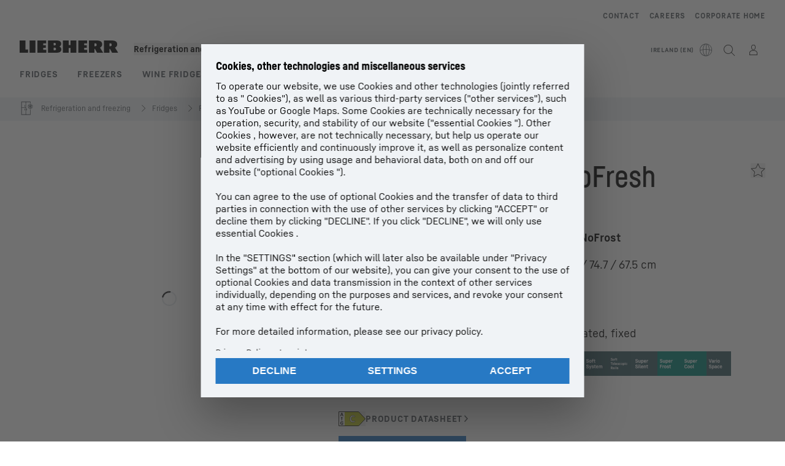

--- FILE ---
content_type: text/html; charset=utf-8
request_url: https://www.liebherr.com/en-ie/p/cbnbsc-778i-2742328
body_size: 79884
content:
<!doctype html><html context="corporate" theme="hau" data-theme="hau" lang="en" data-stencil-build="l6xvo1ro" hydrated="" class="hydrated"><head><meta charset="utf-8" data-next-head><title data-next-head>CBNbsc 778i peak BioFresh NoFrost Fridge-freezer with BioFresh Professional and NoFrost - Liebherr</title><meta name="viewport" content="width=device-width,initial-scale=1" data-next-head><meta name="description" content="Fridge-freezer with BioFresh Professional and NoFrost Exterior dimensions: height/width/depth 201.5 / 74.7 / 67.5, Total volume 473, Noise level 34, Connectivity solution integrated, fixed"><meta name="og:url" content="https://www.liebherr.com/en-ie/p/cbnbsc-778i-2742328"><meta name="twitter:url" content="https://www.liebherr.com/en-ie/p/cbnbsc-778i-2742328"><meta name="og:title" content="CBNbsc 778i peak BioFresh NoFrost Fridge-freezer with BioFresh Professional and NoFrost - Liebherr"><meta name="twitter:title" content="CBNbsc 778i peak BioFresh NoFrost Fridge-freezer with BioFresh Professional and NoFrost - Liebherr"><meta name="og:description" content="Fridge-freezer with BioFresh Professional and NoFrost Exterior dimensions: height/width/depth 201.5 / 74.7 / 67.5, Total volume 473, Noise level 34, Connectivity solution integrated, fixed"><meta name="twitter:description" content="Fridge-freezer with BioFresh Professional and NoFrost Exterior dimensions: height/width/depth 201.5 / 74.7 / 67.5, Total volume 473, Noise level 34, Connectivity solution integrated, fixed"><meta name="og:image" content="https://www-assets.liebherr.com/media/bu-media/lhbu-hau/automatic-migration-target/home-appliances-social-picture-liebherr-story-710x473.jpg"><meta name="twitter:image" content="https://www-assets.liebherr.com/media/bu-media/lhbu-hau/automatic-migration-target/home-appliances-social-picture-liebherr-story-710x473.jpg"><meta name="twitter:card" content="summary_large_image"><style sty-id="sc-patternlib-toast">/*!@*,:after,:before*/*.sc-patternlib-toast,.sc-patternlib-toast:after,.sc-patternlib-toast:before{border-color:var(--color-neutral-steel-200);border-style:solid;border-width:0;box-sizing:border-box}/*!@a*/a.sc-patternlib-toast{color:inherit;text-decoration:inherit}/*!@audio,canvas,embed,iframe,img,object,svg,video*/audio.sc-patternlib-toast,canvas.sc-patternlib-toast,embed.sc-patternlib-toast,iframe.sc-patternlib-toast,img.sc-patternlib-toast,object.sc-patternlib-toast,svg.sc-patternlib-toast,video.sc-patternlib-toast{display:block;vertical-align:middle}/*!@button,input,optgroup,select,textarea*/button.sc-patternlib-toast,input.sc-patternlib-toast,optgroup.sc-patternlib-toast,select.sc-patternlib-toast,textarea.sc-patternlib-toast{font-feature-settings:inherit;color:inherit;font-family:inherit;font-size:100%;font-variation-settings:inherit;font-weight:inherit;letter-spacing:inherit;line-height:inherit;margin:0;padding:0}/*!@blockquote,dd,dl,fieldset,figure,h1,h2,h3,h4,h5,h6,hr,p,pre*/blockquote.sc-patternlib-toast,dd.sc-patternlib-toast,dl.sc-patternlib-toast,fieldset.sc-patternlib-toast,figure.sc-patternlib-toast,h1.sc-patternlib-toast,h2.sc-patternlib-toast,h3.sc-patternlib-toast,h4.sc-patternlib-toast,h5.sc-patternlib-toast,h6.sc-patternlib-toast,hr.sc-patternlib-toast,p.sc-patternlib-toast,pre.sc-patternlib-toast{margin:0}/*!@fieldset,legend*/fieldset.sc-patternlib-toast,legend.sc-patternlib-toast{padding:0}/*!@h1,h2,h3,h4,h5,h6*/h1.sc-patternlib-toast,h2.sc-patternlib-toast,h3.sc-patternlib-toast,h4.sc-patternlib-toast,h5.sc-patternlib-toast,h6.sc-patternlib-toast{font-synthesis-weight:none}/*!@.block*/.block.sc-patternlib-toast{display:block}/*!@:host*/.sc-patternlib-toast-h{display:block}/*!@.static*/.static.sc-patternlib-toast{position:static}/*!@.flex*/.flex.sc-patternlib-toast{display:flex}/*!@.resize*/.resize.sc-patternlib-toast{resize:both}/*!@.uppercase*/.uppercase.sc-patternlib-toast{text-transform:uppercase}/*!@.filter*/.filter.sc-patternlib-toast{filter:var(--tw-blur) var(--tw-brightness) var(--tw-contrast) var(--tw-grayscale) var(--tw-hue-rotate) var(--tw-invert) var(--tw-saturate) var(--tw-sepia) var(--tw-drop-shadow)}/*!@.fixed*/.fixed.sc-patternlib-toast{position:fixed}/*!@.absolute*/.absolute.sc-patternlib-toast{position:absolute}/*!@.invisible*/.invisible.sc-patternlib-toast{visibility:hidden}/*!@.z-\[1500\]*/.z-\[1500\].sc-patternlib-toast{z-index:1500}/*!@.h-full*/.h-full.sc-patternlib-toast{height:100%}/*!@.min-h-\[56px\]*/.min-h-\[56px\].sc-patternlib-toast{min-height:56px}/*!@.w-full*/.w-full.sc-patternlib-toast{width:100%}/*!@.min-w-\[140px\]*/.min-w-\[140px\].sc-patternlib-toast{min-width:140px}/*!@.cursor-default*/.cursor-default.sc-patternlib-toast{cursor:default}/*!@.cursor-pointer*/.cursor-pointer.sc-patternlib-toast{cursor:pointer}/*!@.select-none*/.select-none.sc-patternlib-toast{-webkit-user-select:none;-moz-user-select:none;user-select:none}/*!@.flex-col*/.flex-col.sc-patternlib-toast{flex-direction:column}/*!@.items-center*/.items-center.sc-patternlib-toast{align-items:center}/*!@.justify-end*/.justify-end.sc-patternlib-toast{justify-content:flex-end}/*!@.justify-between*/.justify-between.sc-patternlib-toast{justify-content:space-between}/*!@.gap-x-2*/.gap-x-2.sc-patternlib-toast{-moz-column-gap:var(--spacing-2);column-gap:var(--spacing-2)}/*!@.overflow-hidden*/.overflow-hidden.sc-patternlib-toast{overflow:hidden}/*!@.overflow-ellipsis*/.overflow-ellipsis.sc-patternlib-toast{text-overflow:ellipsis}/*!@.px-\[24px\]*/.px-\[24px\].sc-patternlib-toast{padding-left:24px;padding-right:24px}/*!@.py-\[12px\]*/.py-\[12px\].sc-patternlib-toast{padding-bottom:12px;padding-top:12px}/*!@.py-\[3px\]*/.py-\[3px\].sc-patternlib-toast{padding-bottom:3px;padding-top:3px}/*!@.pl-\[8px\]*/.pl-\[8px\].sc-patternlib-toast{padding-left:8px}/*!@.font-text-bold*/.font-text-bold.sc-patternlib-toast{font-family:var(--copytext-font-family-bold)}/*!@.text-copy-small-uniform*/.text-copy-small-uniform.sc-patternlib-toast{font-size:var(--copytext-font-size-small-noctx);line-height:var(--copytext-line-height-small-noctx)}</style><style sty-id="sc-patternlib-header">/*!@*,:after,:before*/*.sc-patternlib-header,.sc-patternlib-header:after,.sc-patternlib-header:before{border-color:var(--color-neutral-steel-200);border-style:solid;border-width:0;box-sizing:border-box}/*!@a*/a.sc-patternlib-header{color:inherit;text-decoration:inherit}/*!@audio,canvas,embed,iframe,img,object,svg,video*/audio.sc-patternlib-header,canvas.sc-patternlib-header,embed.sc-patternlib-header,iframe.sc-patternlib-header,img.sc-patternlib-header,object.sc-patternlib-header,svg.sc-patternlib-header,video.sc-patternlib-header{display:block;vertical-align:middle}/*!@button,input,optgroup,select,textarea*/button.sc-patternlib-header,input.sc-patternlib-header,optgroup.sc-patternlib-header,select.sc-patternlib-header,textarea.sc-patternlib-header{font-feature-settings:inherit;color:inherit;font-family:inherit;font-size:100%;font-variation-settings:inherit;font-weight:inherit;letter-spacing:inherit;line-height:inherit;margin:0;padding:0}/*!@blockquote,dd,dl,fieldset,figure,h1,h2,h3,h4,h5,h6,hr,p,pre*/blockquote.sc-patternlib-header,dd.sc-patternlib-header,dl.sc-patternlib-header,fieldset.sc-patternlib-header,figure.sc-patternlib-header,h1.sc-patternlib-header,h2.sc-patternlib-header,h3.sc-patternlib-header,h4.sc-patternlib-header,h5.sc-patternlib-header,h6.sc-patternlib-header,hr.sc-patternlib-header,p.sc-patternlib-header,pre.sc-patternlib-header{margin:0}/*!@fieldset,legend*/fieldset.sc-patternlib-header,legend.sc-patternlib-header{padding:0}/*!@h1,h2,h3,h4,h5,h6*/h1.sc-patternlib-header,h2.sc-patternlib-header,h3.sc-patternlib-header,h4.sc-patternlib-header,h5.sc-patternlib-header,h6.sc-patternlib-header{font-synthesis-weight:none}/*!@.visible*/.visible.sc-patternlib-header{visibility:visible}/*!@.static*/.static.sc-patternlib-header{position:static}/*!@.fixed*/.fixed.sc-patternlib-header{position:fixed}/*!@.absolute*/.absolute.sc-patternlib-header{position:absolute}/*!@.relative*/.relative.sc-patternlib-header{position:relative}/*!@.block*/.block.sc-patternlib-header{display:block}/*!@.flex*/.flex.sc-patternlib-header{display:flex}/*!@.grid*/.grid.sc-patternlib-header{display:grid}/*!@.hidden*/.hidden.sc-patternlib-header{display:none}/*!@.transform*/.transform.sc-patternlib-header{transform:translate(var(--tw-translate-x),var(--tw-translate-y)) rotate(var(--tw-rotate)) skewX(var(--tw-skew-x)) skewY(var(--tw-skew-y)) scaleX(var(--tw-scale-x)) scaleY(var(--tw-scale-y))}/*!@.flex-wrap*/.flex-wrap.sc-patternlib-header{flex-wrap:wrap}/*!@.outline*/.outline.sc-patternlib-header{outline-style:solid}/*!@.transition*/.transition.sc-patternlib-header{transition-duration:.15s;transition-property:color,background-color,border-color,text-decoration-color,fill,stroke,opacity,box-shadow,transform,filter,-webkit-backdrop-filter;transition-property:color,background-color,border-color,text-decoration-color,fill,stroke,opacity,box-shadow,transform,filter,backdrop-filter;transition-property:color,background-color,border-color,text-decoration-color,fill,stroke,opacity,box-shadow,transform,filter,backdrop-filter,-webkit-backdrop-filter;transition-timing-function:cubic-bezier(.4,0,.2,1)}/*!@:host*/.sc-patternlib-header-h{display:block}/*!@.mobile-wrapper*/.mobile-wrapper.sc-patternlib-header{background-color:var(--color-white);display:grid;grid-template-areas:"logo service-top burger" "namespace namespace namespace" "main main main" "mobileLayer mobileLayer mobileLayer";grid-template-columns:150px calc(100% - 199px) 49px;position:relative;width:100%}/*!@.mobile-wrapper.mobile-menu-open*/.mobile-wrapper.mobile-menu-open.sc-patternlib-header{align-content:flex-start}/*!@.mobile-wrapper.mobile-menu-open .mobile-layer .meta-wrapper*/.mobile-wrapper.mobile-menu-open.sc-patternlib-header .mobile-layer.sc-patternlib-header .meta-wrapper.sc-patternlib-header{display:block}/*!@.logo-wrapper*/.logo-wrapper.sc-patternlib-header{align-items:flex-end;display:flex;grid-area:logo;height:40px;padding-left:20px}/*!@.logo-wrapper:only-child*/.logo-wrapper.sc-patternlib-header:only-child{padding-bottom:0}/*!@.service-top-wrapper*/.service-top-wrapper.sc-patternlib-header{grid-area:service-top;height:40px;justify-self:end}/*!@.service-bottom-wrapper*/.service-bottom-wrapper.sc-patternlib-header{grid-area:service-bottom;height:var(--spacing-0);overflow:hidden}/*!@.is-mobile .service-bottom-wrapper*/.is-mobile.sc-patternlib-header .service-bottom-wrapper.sc-patternlib-header{height:auto;overflow:auto}/*!@.mobile-layer .service-bottom-wrapper*/.mobile-layer.sc-patternlib-header .service-bottom-wrapper.sc-patternlib-header{border-color:var(--color-steel-200);border-style:solid;border-top-width:1px;display:block;padding-top:23px}/*!@::slotted(.service-navigation-bottom)*/.sc-patternlib-header-s>.service-navigation-bottom{color:var(--color-neutral-steel-800);display:flex;flex-wrap:wrap;padding-left:14px;padding-right:14px}/*!@.namespace-wrapper*/.namespace-wrapper.sc-patternlib-header{grid-area:namespace;height:27px;padding-left:20px}/*!@.main-wrapper*/.main-wrapper.sc-patternlib-header{grid-area:main;opacity:1;overflow:hidden;position:relative;transition:transform .2s ease-in,height .2s ease-in,left .2s ease-in,opacity 0s ease-in .2s}/*!@.main-wrapper--hidden*/.main-wrapper--hidden.sc-patternlib-header{display:none}/*!@.mobile-menu-open .main-wrapper*/.mobile-menu-open.sc-patternlib-header .main-wrapper.sc-patternlib-header{opacity:1;transition:transform .2s ease-in,left .2s ease-in,opacity 0s ease-in 0s}/*!@.show-level-2 .main-wrapper,.show-level-3 .main-wrapper*/.show-level-2.sc-patternlib-header .main-wrapper.sc-patternlib-header,.show-level-3.sc-patternlib-header .main-wrapper.sc-patternlib-header{transform:translateX(-100%)}/*!@.header-wrapper*/.header-wrapper.sc-patternlib-header{align-items:center;background-color:var(--color-white);display:flex;min-height:48px;overflow-x:clip;padding-top:2px;position:relative;width:100%}/*!@.flyout*/.flyout.sc-patternlib-header{grid-area:main;left:var(--spacing-0);opacity:0;position:absolute;top:var(--spacing-0);transform:translateX(50%);transition:transform .2s ease-in,left .2s ease-in;width:200%}/*!@.mobile-menu-open .flyout*/.mobile-menu-open.sc-patternlib-header .flyout.sc-patternlib-header{opacity:1}/*!@.show-level-2 .flyout*/.show-level-2.sc-patternlib-header .flyout.sc-patternlib-header{transform:translateX(0)}/*!@.show-level-3 .flyout*/.show-level-3.sc-patternlib-header .flyout.sc-patternlib-header{transform:translateX(-50%)}/*!@.meta-wrapper*/.meta-wrapper.sc-patternlib-header{display:none;grid-area:meta;height:var(--spacing-0);overflow:hidden;padding-bottom:15px}/*!@.is-mobile .meta-wrapper*/.is-mobile.sc-patternlib-header .meta-wrapper.sc-patternlib-header{height:auto;overflow:auto}/*!@.burger-menu*/.burger-menu.sc-patternlib-header{align-items:center;background-color:transparent;display:flex;grid-area:burger;height:40px;justify-content:center;padding-left:10px;padding-right:15px;padding-top:4px}/*!@.burger-menu .menu-button*/.burger-menu.sc-patternlib-header .menu-button.sc-patternlib-header{align-items:center;background-image:none;border-style:none;cursor:pointer;display:flex;height:24px;outline:2px solid transparent;outline-offset:2px;padding:var(--spacing-0);position:relative;width:24px}/*!@.burger-menu .menu-button .menu-icon-checkbox*/.burger-menu.sc-patternlib-header .menu-button.sc-patternlib-header .menu-icon-checkbox.sc-patternlib-header{-webkit-touch-callout:none;cursor:pointer;display:block;height:100%;opacity:0;position:absolute;width:100%;z-index:2}/*!@.burger-menu .menu-button div*/.burger-menu.sc-patternlib-header .menu-button.sc-patternlib-header div.sc-patternlib-header{bottom:var(--spacing-0);height:12px;left:var(--spacing-0);margin:auto;position:relative;right:var(--spacing-0);top:var(--spacing-0);top:2px;width:18px}/*!@.burger-menu .menu-button span*/.burger-menu.sc-patternlib-header .menu-button.sc-patternlib-header span.sc-patternlib-header{background-color:var(--bar-bg,#000);border-radius:0;display:block;height:1px;position:absolute;transition:all .2s cubic-bezier(.1,.82,.76,.965);width:100%}/*!@.burger-menu .menu-button span:first-of-type*/.burger-menu.sc-patternlib-header .menu-button.sc-patternlib-header span.sc-patternlib-header:first-of-type{top:0}/*!@.burger-menu .menu-button span:last-of-type*/.burger-menu.sc-patternlib-header .menu-button.sc-patternlib-header span.sc-patternlib-header:last-of-type{bottom:0}/*!@.mobile-menu-open .menu-button:hover .menu-icon-checkbox+div span*/.mobile-menu-open.sc-patternlib-header .menu-button.sc-patternlib-header:hover .menu-icon-checkbox.sc-patternlib-header+div.sc-patternlib-header span.sc-patternlib-header{width:22px}/*!@.mobile-menu-open .menu-button .menu-icon-checkbox+div span:first-of-type*/.mobile-menu-open.sc-patternlib-header .menu-button.sc-patternlib-header .menu-icon-checkbox.sc-patternlib-header+div.sc-patternlib-header span.sc-patternlib-header:first-of-type{top:6px;transform:rotate(45deg)}/*!@.mobile-menu-open .menu-button .menu-icon-checkbox+div span:last-of-type*/.mobile-menu-open.sc-patternlib-header .menu-button.sc-patternlib-header .menu-icon-checkbox.sc-patternlib-header+div.sc-patternlib-header span.sc-patternlib-header:last-of-type{bottom:5px;transform:rotate(-45deg)}/*!@.portal-wrapper*/.portal-wrapper.sc-patternlib-header{height:27px;padding-bottom:11px}/*!@.partner-wrapper*/.partner-wrapper.sc-patternlib-header{height:27px;padding-bottom:9px}/*!@.liebherr-logo*/.liebherr-logo.sc-patternlib-header{height:16px;margin-bottom:9px;min-width:128px}/*!@.partner-logo*/.partner-logo.sc-patternlib-header{height:18px}/*!@.service-navigation-top*/.service-navigation-top.sc-patternlib-header{align-items:center;display:flex;font-size:var(--copytext-font-size-smaller);padding-top:4px}/*!@.bu-navigation*/.bu-navigation.sc-patternlib-header{display:none;left:var(--spacing-0);position:absolute;top:var(--spacing-0)}/*!@::slotted(a)*/.sc-patternlib-header-s>a{color:var(--color-black);text-decoration-line:none}/*!@::slotted(a:hover)*/.sc-patternlib-header-s>a:hover{color:var(--color-steel-600)}/*!@.mobile-layer*/.mobile-layer.sc-patternlib-header{background-color:var(--color-white);bottom:var(--spacing-0);grid-area:mobileLayer;left:150%;min-height:calc(100% - 68px);overflow:hidden;padding-bottom:23px;position:fixed;top:68px;transition:left .2s ease-in,width 0s linear .2s;width:var(--spacing-0)}/*!@.mobile-menu-open .mobile-layer*/.mobile-menu-open.sc-patternlib-header .mobile-layer.sc-patternlib-header{left:var(--spacing-0);overflow-y:auto;position:fixed;top:68px;transition:left .2s ease-in,width 0s linear 0s;width:100%}/*!@.product-segments-wrapper*/.product-segments-wrapper.sc-patternlib-header{height:var(--spacing-0);overflow:hidden;padding-top:15px}/*!@.is-mobile .product-segments-wrapper*/.is-mobile.sc-patternlib-header .product-segments-wrapper.sc-patternlib-header{height:auto;overflow:auto}/*!@.product-segments-wrapper ::slotted(a)*/.product-segments-wrapper .sc-patternlib-header-s>a{align-items:center;color:var(--color-black);display:flex;flex-direction:row;font-size:var(--copytext-font-size-smaller);justify-content:space-between;letter-spacing:var(--letter-spacing-basic);line-height:var(--copytext-line-height-small);outline:2px solid transparent;outline-offset:2px;padding-left:20px;padding-right:14px;padding-top:12px}/*!@.backdrop*/.backdrop.sc-patternlib-header{bottom:var(--spacing-0);display:none;left:var(--spacing-0);opacity:0;position:fixed;right:var(--spacing-0);top:var(--spacing-0);transition:opacity .15s linear;width:var(--spacing-0);z-index:-10}/*!@.backdrop.show-backdrop*/.backdrop.show-backdrop.sc-patternlib-header{opacity:1;width:auto}@media (min-width:768px){/*!@.mobile-wrapper*/.mobile-wrapper.sc-patternlib-header{grid-template-columns:150px calc(100% - 204px) 54px}/*!@.mobile-wrapper:has(.logo-wrapper:only-child)*/.mobile-wrapper.sc-patternlib-header:has(.logo-wrapper:only-child){align-content:center;align-items:center;display:flex;height:72px;padding-bottom:0}/*!@.mobile-wrapper:has(.logo-wrapper:only-child) .logo-wrapper:only-child*/.mobile-wrapper.sc-patternlib-header:has(.logo-wrapper:only-child) .logo-wrapper.sc-patternlib-header:only-child{align-items:center}/*!@.service-top-wrapper*/.service-top-wrapper.sc-patternlib-header{height:44px;padding-top:7px}/*!@.main-wrapper*/.main-wrapper.sc-patternlib-header{opacity:0}/*!@.header-wrapper*/.header-wrapper.sc-patternlib-header{min-height:72px}/*!@.burger-menu*/.burger-menu.sc-patternlib-header{height:44px;padding-left:15px;padding-top:12px}/*!@.burger-menu .menu-button*/.burger-menu.sc-patternlib-header .menu-button.sc-patternlib-header{height:32px;width:32px}/*!@.burger-menu .menu-button div*/.burger-menu.sc-patternlib-header .menu-button.sc-patternlib-header div.sc-patternlib-header{height:16px;top:4px;width:24px}/*!@.mobile-menu-open .menu-button .menu-icon-checkbox+div span:first-of-type*/.mobile-menu-open.sc-patternlib-header .menu-button.sc-patternlib-header .menu-icon-checkbox.sc-patternlib-header+div.sc-patternlib-header span.sc-patternlib-header:first-of-type{top:7px}/*!@.mobile-menu-open .menu-button .menu-icon-checkbox+div span:last-of-type*/.mobile-menu-open.sc-patternlib-header .menu-button.sc-patternlib-header .menu-icon-checkbox.sc-patternlib-header+div.sc-patternlib-header span.sc-patternlib-header:last-of-type{bottom:8px}/*!@.liebherr-logo*/.liebherr-logo.sc-patternlib-header{margin-bottom:3px}/*!@.service-navigation-top*/.service-navigation-top.sc-patternlib-header{font-size:var(--copytext-font-size-small)}/*!@.mobile-layer*/.mobile-layer.sc-patternlib-header{min-height:calc(100% - 72px);top:72px}/*!@.mobile-menu-open .mobile-layer*/.mobile-menu-open.sc-patternlib-header .mobile-layer.sc-patternlib-header{top:72px}}@media (min-width:992px){/*!@.mobile-wrapper*/.mobile-wrapper.sc-patternlib-header{align-items:center;grid-template-areas:"meta meta meta meta" "logo namespace service-bottom service-top" "main main main main";grid-template-columns:auto 1fr 1fr auto;overflow:visible;padding-bottom:17px;position:static;row-gap:0}/*!@.logo-wrapper*/.logo-wrapper.sc-patternlib-header{height:auto;padding-bottom:6px;padding-left:var(--spacing-0)}/*!@.service-top-wrapper*/.service-top-wrapper.sc-patternlib-header{height:auto;padding-top:0}/*!@.service-bottom-wrapper*/.service-bottom-wrapper.sc-patternlib-header{height:auto;overflow:auto;padding-top:3px}/*!@.mobile-layer .service-bottom-wrapper*/.mobile-layer.sc-patternlib-header .service-bottom-wrapper.sc-patternlib-header{border-width:0;display:flex;justify-content:flex-end;padding-top:var(--spacing-0)}/*!@::slotted(.service-navigation-bottom)*/.sc-patternlib-header-s>.service-navigation-bottom{padding-left:var(--spacing-0);padding-right:var(--spacing-0)}/*!@.namespace-wrapper*/.namespace-wrapper.sc-patternlib-header{padding-bottom:0;padding-left:var(--spacing-0);padding-top:3px}/*!@.main-wrapper*/.main-wrapper.sc-patternlib-header{display:block;height:auto!important;left:var(--spacing-0);opacity:1;overflow:visible;padding-top:5px}/*!@.show-level-2 .main-wrapper,.show-level-3 .main-wrapper*/.show-level-2.sc-patternlib-header .main-wrapper.sc-patternlib-header,.show-level-3.sc-patternlib-header .main-wrapper.sc-patternlib-header{transform:none}/*!@.header-wrapper*/.header-wrapper.sc-patternlib-header{display:block;overflow-x:visible;padding-top:var(--spacing-0)}/*!@.flyout*/.flyout.sc-patternlib-header{grid-area:unset;left:var(--spacing-0);opacity:1;position:absolute;right:var(--spacing-0);top:100%;width:100%}/*!@.flyout,.show-level-2 .flyout,.show-level-3 .flyout*/.flyout.sc-patternlib-header,.show-level-2.sc-patternlib-header .flyout.sc-patternlib-header,.show-level-3.sc-patternlib-header .flyout.sc-patternlib-header{transform:none}/*!@.meta-wrapper*/.meta-wrapper.sc-patternlib-header{display:block;height:auto;overflow:auto;padding-bottom:4px;padding-top:14px;text-align:right}/*!@.burger-menu*/.burger-menu.sc-patternlib-header{display:none}/*!@.portal-wrapper*/.portal-wrapper.sc-patternlib-header{margin-bottom:var(--spacing-0);padding-bottom:8px;padding-left:17px}/*!@.partner-wrapper*/.partner-wrapper.sc-patternlib-header{align-items:center;border-color:var(--color-steel-200);border-left-width:2px;bottom:18px;display:flex;height:46px;margin-left:24px;margin-top:var(--spacing-0);padding-bottom:var(--spacing-0);padding-left:24px;position:relative}/*!@.liebherr-logo*/.liebherr-logo.sc-patternlib-header{height:20px}/*!@.partner-logo*/.partner-logo.sc-patternlib-header{align-items:center;display:flex;height:25px}/*!@.service-navigation-top*/.service-navigation-top.sc-patternlib-header{font-size:var(--copytext-font-size-extra-small)}/*!@.bu-navigation*/.bu-navigation.sc-patternlib-header{display:block;width:100%}/*!@.bu-navigation ::slotted(*)*/.bu-navigation .sc-patternlib-header-s>*{position:relative;z-index:20}/*!@.mobile-layer*/.mobile-layer.sc-patternlib-header{top:var(--spacing-0)}/*!@.mobile-layer,.product-segments-wrapper*/.mobile-layer.sc-patternlib-header,.product-segments-wrapper.sc-patternlib-header{display:none;transition:none}/*!@.product-segments-wrapper ::slotted(a)*/.product-segments-wrapper .sc-patternlib-header-s>a{display:none}/*!@.backdrop*/.backdrop.sc-patternlib-header{display:block}/*!@.main-navigation-content*/.main-navigation-content.sc-patternlib-header{position:relative;z-index:10}}@media (max-width:992px){/*!@.main-navigation-content*/.main-navigation-content.sc-patternlib-header{width:100vw}}</style><style sty-id="sc-patternlib-breadcrumb-website">/*!@*,:after,:before*/*.sc-patternlib-breadcrumb-website,.sc-patternlib-breadcrumb-website:after,.sc-patternlib-breadcrumb-website:before{border-color:var(--color-neutral-steel-200);border-style:solid;border-width:0;box-sizing:border-box}/*!@a*/a.sc-patternlib-breadcrumb-website{color:inherit;text-decoration:inherit}/*!@audio,canvas,embed,iframe,img,object,svg,video*/audio.sc-patternlib-breadcrumb-website,canvas.sc-patternlib-breadcrumb-website,embed.sc-patternlib-breadcrumb-website,iframe.sc-patternlib-breadcrumb-website,img.sc-patternlib-breadcrumb-website,object.sc-patternlib-breadcrumb-website,svg.sc-patternlib-breadcrumb-website,video.sc-patternlib-breadcrumb-website{display:block;vertical-align:middle}/*!@button,input,optgroup,select,textarea*/button.sc-patternlib-breadcrumb-website,input.sc-patternlib-breadcrumb-website,optgroup.sc-patternlib-breadcrumb-website,select.sc-patternlib-breadcrumb-website,textarea.sc-patternlib-breadcrumb-website{font-feature-settings:inherit;color:inherit;font-family:inherit;font-size:100%;font-variation-settings:inherit;font-weight:inherit;letter-spacing:inherit;line-height:inherit;margin:0;padding:0}/*!@blockquote,dd,dl,fieldset,figure,h1,h2,h3,h4,h5,h6,hr,p,pre*/blockquote.sc-patternlib-breadcrumb-website,dd.sc-patternlib-breadcrumb-website,dl.sc-patternlib-breadcrumb-website,fieldset.sc-patternlib-breadcrumb-website,figure.sc-patternlib-breadcrumb-website,h1.sc-patternlib-breadcrumb-website,h2.sc-patternlib-breadcrumb-website,h3.sc-patternlib-breadcrumb-website,h4.sc-patternlib-breadcrumb-website,h5.sc-patternlib-breadcrumb-website,h6.sc-patternlib-breadcrumb-website,hr.sc-patternlib-breadcrumb-website,p.sc-patternlib-breadcrumb-website,pre.sc-patternlib-breadcrumb-website{margin:0}/*!@fieldset,legend*/fieldset.sc-patternlib-breadcrumb-website,legend.sc-patternlib-breadcrumb-website{padding:0}/*!@h1,h2,h3,h4,h5,h6*/h1.sc-patternlib-breadcrumb-website,h2.sc-patternlib-breadcrumb-website,h3.sc-patternlib-breadcrumb-website,h4.sc-patternlib-breadcrumb-website,h5.sc-patternlib-breadcrumb-website,h6.sc-patternlib-breadcrumb-website{font-synthesis-weight:none}/*!@.absolute*/.absolute.sc-patternlib-breadcrumb-website{position:absolute}/*!@.relative*/.relative.sc-patternlib-breadcrumb-website{position:relative}/*!@.block*/.block.sc-patternlib-breadcrumb-website{display:block}/*!@.flex*/.flex.sc-patternlib-breadcrumb-website{display:flex}/*!@.hidden*/.hidden.sc-patternlib-breadcrumb-website{display:none}/*!@:host*/.sc-patternlib-breadcrumb-website-h{display:block}/*!@.breadcrumb*/.breadcrumb.sc-patternlib-breadcrumb-website{background-color:var(--color-neutral-steel-100);min-height:38px;padding-bottom:6px;padding-top:6px;position:relative}/*!@.breadcrumb:after,.breadcrumb:before*/.breadcrumb.sc-patternlib-breadcrumb-website:after,.breadcrumb.sc-patternlib-breadcrumb-website:before{background-color:var(--color-neutral-steel-100);content:"";height:100%;position:absolute;top:var(--spacing-0);width:50vw;z-index:-1}/*!@.breadcrumb:before*/.breadcrumb.sc-patternlib-breadcrumb-website:before{left:auto;right:50%}/*!@.breadcrumb:after*/.breadcrumb.sc-patternlib-breadcrumb-website:after{left:50%;right:auto}/*!@.breadcrumb-wrapper*/.breadcrumb-wrapper.sc-patternlib-breadcrumb-website{display:flex;overflow:hidden}/*!@.breadcrumb-scroll-container*/.breadcrumb-scroll-container.sc-patternlib-breadcrumb-website{-webkit-overflow-scrolling:touch;align-items:center;display:flex;justify-content:flex-start;overflow-x:auto;overflow:-moz-scrollbars-none;scroll-behavior:smooth;scroll-padding-left:0;scroll-snap-type:x mandatory;scrollbar-width:none;white-space:nowrap}/*!@.breadcrumb-scroll-container::-webkit-scrollbar*/.breadcrumb-scroll-container.sc-patternlib-breadcrumb-website::-webkit-scrollbar{display:none}/*!@.breadcrumb-item*/.breadcrumb-item.sc-patternlib-breadcrumb-website{align-items:center;color:var(--color-neutral-steel-800);display:flex;font-size:var(--copytext-font-size-extra-small-noctx);line-height:var(--copytext-line-height-extra-small-noctx);min-height:18px;scroll-snap-align:start;scroll-snap-stop:always;white-space:nowrap}/*!@.breadcrumb-item--hidden*/.breadcrumb-item--hidden.sc-patternlib-breadcrumb-website{display:none}/*!@.breadcrumb-arrow-icon*/.breadcrumb-arrow-icon.sc-patternlib-breadcrumb-website{margin-left:5px;margin-right:5px}@media (min-width:992px){/*!@.breadcrumb-item*/.breadcrumb-item.sc-patternlib-breadcrumb-website{min-height:24px}/*!@.breadcrumb-arrow-icon*/.breadcrumb-arrow-icon.sc-patternlib-breadcrumb-website{margin-left:13px;margin-right:6px}}@media (max-width:991px){/*!@.breadcrumb*/.breadcrumb.sc-patternlib-breadcrumb-website{align-items:center;display:flex}}/*!@.visible*/.visible.sc-patternlib-breadcrumb-website{visibility:visible}/*!@.invisible*/.invisible.sc-patternlib-breadcrumb-website{visibility:hidden}/*!@.static*/.static.sc-patternlib-breadcrumb-website{position:static}/*!@.resize*/.resize.sc-patternlib-breadcrumb-website{resize:both}</style><style sty-id="sc-patternlib-spinner">/*!@*,:after,:before*/*.sc-patternlib-spinner,.sc-patternlib-spinner:after,.sc-patternlib-spinner:before{border-color:var(--color-neutral-steel-200);border-style:solid;border-width:0;box-sizing:border-box}/*!@a*/a.sc-patternlib-spinner{color:inherit;text-decoration:inherit}/*!@audio,canvas,embed,iframe,img,object,svg,video*/audio.sc-patternlib-spinner,canvas.sc-patternlib-spinner,embed.sc-patternlib-spinner,iframe.sc-patternlib-spinner,img.sc-patternlib-spinner,object.sc-patternlib-spinner,svg.sc-patternlib-spinner,video.sc-patternlib-spinner{display:block;vertical-align:middle}/*!@button,input,optgroup,select,textarea*/button.sc-patternlib-spinner,input.sc-patternlib-spinner,optgroup.sc-patternlib-spinner,select.sc-patternlib-spinner,textarea.sc-patternlib-spinner{font-feature-settings:inherit;color:inherit;font-family:inherit;font-size:100%;font-variation-settings:inherit;font-weight:inherit;letter-spacing:inherit;line-height:inherit;margin:0;padding:0}/*!@blockquote,dd,dl,fieldset,figure,h1,h2,h3,h4,h5,h6,hr,p,pre*/blockquote.sc-patternlib-spinner,dd.sc-patternlib-spinner,dl.sc-patternlib-spinner,fieldset.sc-patternlib-spinner,figure.sc-patternlib-spinner,h1.sc-patternlib-spinner,h2.sc-patternlib-spinner,h3.sc-patternlib-spinner,h4.sc-patternlib-spinner,h5.sc-patternlib-spinner,h6.sc-patternlib-spinner,hr.sc-patternlib-spinner,p.sc-patternlib-spinner,pre.sc-patternlib-spinner{margin:0}/*!@fieldset,legend*/fieldset.sc-patternlib-spinner,legend.sc-patternlib-spinner{padding:0}/*!@h1,h2,h3,h4,h5,h6*/h1.sc-patternlib-spinner,h2.sc-patternlib-spinner,h3.sc-patternlib-spinner,h4.sc-patternlib-spinner,h5.sc-patternlib-spinner,h6.sc-patternlib-spinner{font-synthesis-weight:none}/*!@.absolute*/.absolute.sc-patternlib-spinner{position:absolute}/*!@.relative*/.relative.sc-patternlib-spinner{position:relative}/*!@.block*/.block.sc-patternlib-spinner{display:block}/*!@.flex*/.flex.sc-patternlib-spinner{display:flex}/*!@.hidden*/.hidden.sc-patternlib-spinner{display:none!important;display:none}/*!@.transform*/.transform.sc-patternlib-spinner{transform:translate(var(--tw-translate-x),var(--tw-translate-y)) rotate(var(--tw-rotate)) skewX(var(--tw-skew-x)) skewY(var(--tw-skew-y)) scaleX(var(--tw-scale-x)) scaleY(var(--tw-scale-y))}/*!@:host*/.sc-patternlib-spinner-h{display:block}/*!@.spinner-indeterminate-container*/.spinner-indeterminate-container.sc-patternlib-spinner{position:relative}/*!@.spinner-indeterminate-container .spinner-indeterminate-outer*/.spinner-indeterminate-container.sc-patternlib-spinner .spinner-indeterminate-outer.sc-patternlib-spinner{height:52px;left:3px;position:absolute;top:3px;width:52px}/*!@.spinner-indeterminate-container .spinner-indeterminate-outer.spinner-indeterminate-outer-rotate*/.spinner-indeterminate-container.sc-patternlib-spinner .spinner-indeterminate-outer.spinner-indeterminate-outer-rotate.sc-patternlib-spinner{animation:rotationOuter 1.75s ease-in-out infinite}/*!@.spinner-indeterminate-container .spinner-indeterminate-outer svg path*/.spinner-indeterminate-container.sc-patternlib-spinner .spinner-indeterminate-outer.sc-patternlib-spinner svg.sc-patternlib-spinner path.sc-patternlib-spinner{fill:var(--spinner-stroke-progress-outer)!important}/*!@.spinner-indeterminate-container .spinner-indeterminate-inner*/.spinner-indeterminate-container.sc-patternlib-spinner .spinner-indeterminate-inner.sc-patternlib-spinner{height:30px;left:14px;position:absolute;top:14px;width:30px}/*!@.spinner-indeterminate-container .spinner-indeterminate-inner.spinner-indeterminate-inner-rotate*/.spinner-indeterminate-container.sc-patternlib-spinner .spinner-indeterminate-inner.spinner-indeterminate-inner-rotate.sc-patternlib-spinner{animation:rotationInner 1.75s ease-in-out infinite}/*!@.spinner-indeterminate-container .spinner-indeterminate-small-background*/.spinner-indeterminate-container.sc-patternlib-spinner .spinner-indeterminate-small-background.sc-patternlib-spinner{left:0;position:absolute;top:0}/*!@.spinner-indeterminate-container .spinner-indeterminate-small-background circle*/.spinner-indeterminate-container.sc-patternlib-spinner .spinner-indeterminate-small-background.sc-patternlib-spinner circle.sc-patternlib-spinner{stroke:var(--spinner-stroke-ring)!important;transform:rotate(-90deg);transform-origin:50% 50%}/*!@.spinner-indeterminate-container .spinner-indeterminate-small*/.spinner-indeterminate-container.sc-patternlib-spinner .spinner-indeterminate-small.sc-patternlib-spinner{position:absolute}/*!@.spinner-indeterminate-container .spinner-indeterminate-small.spinner-indeterminate-small-rotate*/.spinner-indeterminate-container.sc-patternlib-spinner .spinner-indeterminate-small.spinner-indeterminate-small-rotate.sc-patternlib-spinner{animation:rotationSmall 1.75s linear infinite}/*!@.spinner-indeterminate-container .spinner-indeterminate-small circle*/.spinner-indeterminate-container.sc-patternlib-spinner .spinner-indeterminate-small.sc-patternlib-spinner circle.sc-patternlib-spinner{stroke:var(--spinner-stroke-progress-inner)!important;transform:rotate(-90deg);transform-origin:50% 50%}/*!@.spinner-determinate-container*/.spinner-determinate-container.sc-patternlib-spinner{position:relative}/*!@.spinner-determinate-container .spinner-determinate-background,.spinner-determinate-container .spinner-determinate-progress*/.spinner-determinate-container.sc-patternlib-spinner .spinner-determinate-background.sc-patternlib-spinner,.spinner-determinate-container.sc-patternlib-spinner .spinner-determinate-progress.sc-patternlib-spinner{left:0;position:absolute;top:0}/*!@.spinner-determinate-container .spinner-determinate-progress circle*/.spinner-determinate-container.sc-patternlib-spinner .spinner-determinate-progress.sc-patternlib-spinner circle.sc-patternlib-spinner{stroke:var(--spinner-stroke-progress-outer)!important;transform:rotate(-90deg);transform-origin:50% 50%}/*!@.spinner-determinate-container .spinner-determinate-progress-small*/.spinner-determinate-container.sc-patternlib-spinner .spinner-determinate-progress-small.sc-patternlib-spinner{left:0;position:absolute;top:0}/*!@.spinner-determinate-container .spinner-determinate-progress-small circle*/.spinner-determinate-container.sc-patternlib-spinner .spinner-determinate-progress-small.sc-patternlib-spinner circle.sc-patternlib-spinner{stroke:var(--spinner-stroke-progress-inner)!important;transform:rotate(-90deg);transform-origin:50% 50%}/*!@.spinner-determinate-container .spinner-determinate-countup*/.spinner-determinate-container.sc-patternlib-spinner .spinner-determinate-countup.sc-patternlib-spinner{align-items:center;color:var(--spinner-text-label);cursor:default;display:flex;font-family:var(--copytext-font-family-bold);font-size:var(--copytext-font-size-noctx);justify-content:center;left:0;line-height:var(--copytext-line-height-noctx);position:absolute;text-align:center;top:0;-webkit-user-select:none;-moz-user-select:none;user-select:none}/*!@.spinner-determinate-container.dark,.spinner-indeterminate-container.dark*/.spinner-determinate-container.dark.sc-patternlib-spinner,.spinner-indeterminate-container.dark.sc-patternlib-spinner{--spinner-text-label:var(--color-white);--spinner-stroke-ring:var(--color-neutral-steel-800);--spinner-stroke-progress-outer:var(--color-brand-primary);--spinner-stroke-progress-inner:var(--color-white)}@keyframes rotationOuter{0%{transform:rotate(0deg)}30%{transform:rotate(0deg)}to{transform:rotate(359deg)}}@keyframes rotationSmall{0%{transform:rotate(0deg)}to{transform:rotate(359deg)}}@keyframes rotationInner{0%{transform:rotate(0deg)}15%{transform:rotate(0deg)}90%{transform:rotate(-359deg)}to{transform:rotate(-359deg)}}/*!@.static*/.static.sc-patternlib-spinner{position:static}/*!@.col-span-3*/.col-span-3.sc-patternlib-spinner{grid-column:span 3/span 3}/*!@.my-2*/.my-2.sc-patternlib-spinner{margin-bottom:var(--spacing-2);margin-top:var(--spacing-2)}/*!@.mt-1*/.mt-1.sc-patternlib-spinner{margin-top:var(--spacing-1)}/*!@.mb-3*/.mb-3.sc-patternlib-spinner{margin-bottom:var(--spacing-3)}/*!@.mb-2*/.mb-2.sc-patternlib-spinner{margin-bottom:var(--spacing-2)}/*!@.mt-0*/.mt-0.sc-patternlib-spinner{margin-top:var(--spacing-0)}/*!@.mt-6*/.mt-6.sc-patternlib-spinner{margin-top:var(--spacing-6)}/*!@.mr-3*/.mr-3.sc-patternlib-spinner{margin-right:var(--spacing-3)}/*!@.ml-3*/.ml-3.sc-patternlib-spinner{margin-left:var(--spacing-3)}/*!@.box-border*/.box-border.sc-patternlib-spinner{box-sizing:border-box}/*!@.inline-block*/.inline-block.sc-patternlib-spinner{display:inline-block}/*!@.grid*/.grid.sc-patternlib-spinner{display:grid}/*!@.h-\[24px\]*/.h-\[24px\].sc-patternlib-spinner{height:24px}/*!@.w-full*/.w-full.sc-patternlib-spinner{width:100%}/*!@.w-\[24px\]*/.w-\[24px\].sc-patternlib-spinner{width:24px}/*!@.cursor-pointer*/.cursor-pointer.sc-patternlib-spinner{cursor:pointer}/*!@.grid-cols-4*/.grid-cols-4.sc-patternlib-spinner{grid-template-columns:repeat(4,minmax(0,1fr))}/*!@.flex-row*/.flex-row.sc-patternlib-spinner{flex-direction:row}/*!@.flex-col*/.flex-col.sc-patternlib-spinner{flex-direction:column}/*!@.items-start*/.items-start.sc-patternlib-spinner{align-items:flex-start}/*!@.items-center*/.items-center.sc-patternlib-spinner{align-items:center}/*!@.justify-start*/.justify-start.sc-patternlib-spinner{justify-content:flex-start}/*!@.justify-end*/.justify-end.sc-patternlib-spinner{justify-content:flex-end}/*!@.justify-center*/.justify-center.sc-patternlib-spinner{justify-content:center}/*!@.overflow-hidden*/.overflow-hidden.sc-patternlib-spinner{overflow:hidden}/*!@.rounded-full*/.rounded-full.sc-patternlib-spinner{border-radius:9999px}/*!@.border*/.border.sc-patternlib-spinner{border-width:1px}/*!@.border-2*/.border-2.sc-patternlib-spinner{border-width:2px}/*!@.border-0*/.border-0.sc-patternlib-spinner{border-width:0}/*!@.border-b*/.border-b.sc-patternlib-spinner{border-bottom-width:1px}/*!@.border-solid*/.border-solid.sc-patternlib-spinner{border-style:solid}/*!@.border-dashed*/.border-dashed.sc-patternlib-spinner{border-style:dashed}/*!@.border-black*/.border-black.sc-patternlib-spinner{border-color:var(--color-black)}/*!@.border-warning*/.border-warning.sc-patternlib-spinner{border-color:var(--color-functional-warning)}/*!@.border-success*/.border-success.sc-patternlib-spinner{border-color:var(--color-functional-success)}/*!@.border-gray-300*/.border-gray-300.sc-patternlib-spinner{border-color:var(--color-neutral-steel-300)}/*!@.bg-white*/.bg-white.sc-patternlib-spinner{background-color:var(--color-white)}/*!@.bg-success*/.bg-success.sc-patternlib-spinner{background-color:var(--color-functional-success)}/*!@.bg-warning*/.bg-warning.sc-patternlib-spinner{background-color:var(--color-functional-warning)}/*!@.py-2*/.py-2.sc-patternlib-spinner{padding-bottom:var(--spacing-2);padding-top:var(--spacing-2)}/*!@.text-left*/.text-left.sc-patternlib-spinner{text-align:left}/*!@.text-right*/.text-right.sc-patternlib-spinner{text-align:right}/*!@.font-text-bold*/.font-text-bold.sc-patternlib-spinner{font-family:var(--copytext-font-family-bold)}/*!@.text-additional-info*/.text-additional-info.sc-patternlib-spinner{font-size:var(--form-size-additional-info-text)}/*!@.text-copy-small*/.text-copy-small.sc-patternlib-spinner{font-size:var(--copytext-font-size-small)}/*!@.text-copy-smaller*/.text-copy-smaller.sc-patternlib-spinner{font-size:var(--copytext-font-size-smaller)}/*!@.text-h4*/.text-h4.sc-patternlib-spinner{font-size:var(--corporate-h4-font-size);line-height:var(--corporate-h4-line-height)}/*!@.text-copy*/.text-copy.sc-patternlib-spinner{font-size:var(--copytext-font-size)}/*!@.font-normal*/.font-normal.sc-patternlib-spinner{font-weight:400}/*!@.uppercase*/.uppercase.sc-patternlib-spinner{text-transform:uppercase}/*!@.not-italic*/.not-italic.sc-patternlib-spinner{font-style:normal}/*!@.leading-4*/.leading-4.sc-patternlib-spinner{line-height:1rem}/*!@.text-gray-800*/.text-gray-800.sc-patternlib-spinner{color:var(--color-neutral-steel-800)}/*!@.text-warning*/.text-warning.sc-patternlib-spinner{color:var(--color-functional-warning)}/*!@.text-black*/.text-black.sc-patternlib-spinner{color:var(--color-black)}/*!@.text-gray-500*/.text-gray-500.sc-patternlib-spinner{color:var(--color-neutral-steel-500)}/*!@.text-white*/.text-white.sc-patternlib-spinner{color:var(--color-white)}/*!@.filter*/.filter.sc-patternlib-spinner{filter:var(--tw-blur) var(--tw-brightness) var(--tw-contrast) var(--tw-grayscale) var(--tw-hue-rotate) var(--tw-invert) var(--tw-saturate) var(--tw-sepia) var(--tw-drop-shadow)}/*!@.justify-between*/.justify-between.sc-patternlib-spinner{justify-content:space-between}/*!@.p-0*/.p-0.sc-patternlib-spinner{padding:var(--spacing-0)}/*!@.px-0*/.px-0.sc-patternlib-spinner{padding-left:var(--spacing-0);padding-right:var(--spacing-0)}/*!@.pr-4*/.pr-4.sc-patternlib-spinner{padding-right:var(--spacing-4)}/*!@.pl-4*/.pl-4.sc-patternlib-spinner{padding-left:var(--spacing-4)}/*!@.pl-5*/.pl-5.sc-patternlib-spinner{padding-left:var(--spacing-5)}/*!@.text-center*/.text-center.sc-patternlib-spinner{text-align:center}/*!@.transition*/.transition.sc-patternlib-spinner{transition-duration:.15s;transition-property:color,background-color,border-color,text-decoration-color,fill,stroke,opacity,box-shadow,transform,filter,-webkit-backdrop-filter;transition-property:color,background-color,border-color,text-decoration-color,fill,stroke,opacity,box-shadow,transform,filter,backdrop-filter;transition-property:color,background-color,border-color,text-decoration-color,fill,stroke,opacity,box-shadow,transform,filter,backdrop-filter,-webkit-backdrop-filter;transition-timing-function:cubic-bezier(.4,0,.2,1)}/*!@.visible*/.visible.sc-patternlib-spinner{visibility:visible}/*!@.h-\[80px\]*/.h-\[80px\].sc-patternlib-spinner{height:80px}/*!@.gap-\[4px\]*/.gap-\[4px\].sc-patternlib-spinner{gap:4px}/*!@.py-0*/.py-0.sc-patternlib-spinner{padding-bottom:var(--spacing-0);padding-top:var(--spacing-0)}@media (min-width:1280px){/*!@.desktop\:py-4*/.desktop\:py-4.sc-patternlib-spinner{padding-bottom:var(--spacing-4);padding-top:var(--spacing-4)}}/*!@.mt-\[8px\]*/.mt-\[8px\].sc-patternlib-spinner{margin-top:8px}/*!@.mb-\[16px\]*/.mb-\[16px\].sc-patternlib-spinner{margin-bottom:16px}/*!@.mb-\[8px\]*/.mb-\[8px\].sc-patternlib-spinner{margin-bottom:8px}/*!@.ml-\[20px\]*/.ml-\[20px\].sc-patternlib-spinner{margin-left:20px}/*!@.mt-\[16px\]*/.mt-\[16px\].sc-patternlib-spinner{margin-top:16px}/*!@.mb-6*/.mb-6.sc-patternlib-spinner{margin-bottom:var(--spacing-6)}/*!@.h-\[360px\]*/.h-\[360px\].sc-patternlib-spinner{height:360px}/*!@.flex-wrap*/.flex-wrap.sc-patternlib-spinner{flex-wrap:wrap}/*!@.gap-x-\[24px\]*/.gap-x-\[24px\].sc-patternlib-spinner{-moz-column-gap:24px;column-gap:24px}/*!@.border-t-\[1px\]*/.border-t-\[1px\].sc-patternlib-spinner{border-top-width:1px}@media (min-width:576px){/*!@.sm\:mx-0*/.sm\:mx-0.sc-patternlib-spinner{margin-left:var(--spacing-0);margin-right:var(--spacing-0)}}@media (min-width:768px){/*!@.tablet\:mx-\[20px\]*/.tablet\:mx-\[20px\].sc-patternlib-spinner{margin-left:20px;margin-right:20px}/*!@.tablet\:ml-0*/.tablet\:ml-0.sc-patternlib-spinner{margin-left:var(--spacing-0)}}@media (min-width:1280px){/*!@.desktop\:mx-0*/.desktop\:mx-0.sc-patternlib-spinner{margin-right:var(--spacing-0)}/*!@.desktop\:ml-0,.desktop\:mx-0*/.desktop\:ml-0.sc-patternlib-spinner,.desktop\:mx-0.sc-patternlib-spinner{margin-left:var(--spacing-0)}}/*!@.mb-1*/.mb-1.sc-patternlib-spinner{margin-bottom:var(--spacing-1)}/*!@.flex-1*/.flex-1.sc-patternlib-spinner{flex:1 1 0%}/*!@.self-end*/.self-end.sc-patternlib-spinner{align-self:flex-end}/*!@.font-head*/.font-head.sc-patternlib-spinner{font-family:var(--headline-font-family)}/*!@.hover\:bg-gray-100:hover*/.hover\:bg-gray-100.sc-patternlib-spinner:hover{background-color:var(--color-neutral-steel-100)}/*!@.h-\[445px\]*/.h-\[445px\].sc-patternlib-spinner{height:445px}</style><style sty-id="sc-patternlib-icon">/*!@*,:after,:before*/*.sc-patternlib-icon,.sc-patternlib-icon:after,.sc-patternlib-icon:before{border-color:var(--color-neutral-steel-200);border-style:solid;border-width:0;box-sizing:border-box}/*!@a*/a.sc-patternlib-icon{color:inherit;text-decoration:inherit}/*!@audio,canvas,embed,iframe,img,object,svg,video*/audio.sc-patternlib-icon,canvas.sc-patternlib-icon,embed.sc-patternlib-icon,iframe.sc-patternlib-icon,img.sc-patternlib-icon,object.sc-patternlib-icon,svg.sc-patternlib-icon,video.sc-patternlib-icon{display:block;vertical-align:middle}/*!@button,input,optgroup,select,textarea*/button.sc-patternlib-icon,input.sc-patternlib-icon,optgroup.sc-patternlib-icon,select.sc-patternlib-icon,textarea.sc-patternlib-icon{font-feature-settings:inherit;color:inherit;font-family:inherit;font-size:100%;font-variation-settings:inherit;font-weight:inherit;letter-spacing:inherit;line-height:inherit;margin:0;padding:0}/*!@blockquote,dd,dl,fieldset,figure,h1,h2,h3,h4,h5,h6,hr,p,pre*/blockquote.sc-patternlib-icon,dd.sc-patternlib-icon,dl.sc-patternlib-icon,fieldset.sc-patternlib-icon,figure.sc-patternlib-icon,h1.sc-patternlib-icon,h2.sc-patternlib-icon,h3.sc-patternlib-icon,h4.sc-patternlib-icon,h5.sc-patternlib-icon,h6.sc-patternlib-icon,hr.sc-patternlib-icon,p.sc-patternlib-icon,pre.sc-patternlib-icon{margin:0}/*!@fieldset,legend*/fieldset.sc-patternlib-icon,legend.sc-patternlib-icon{padding:0}/*!@h1,h2,h3,h4,h5,h6*/h1.sc-patternlib-icon,h2.sc-patternlib-icon,h3.sc-patternlib-icon,h4.sc-patternlib-icon,h5.sc-patternlib-icon,h6.sc-patternlib-icon{font-synthesis-weight:none}/*!@.antialiased*/.antialiased.sc-patternlib-icon{-webkit-font-smoothing:antialiased;-moz-osx-font-smoothing:grayscale}/*!@.grayscale*/.grayscale.sc-patternlib-icon{--tw-grayscale:grayscale(100%);filter:var(--tw-blur) var(--tw-brightness) var(--tw-contrast) var(--tw-grayscale) var(--tw-hue-rotate) var(--tw-invert) var(--tw-saturate) var(--tw-sepia) var(--tw-drop-shadow)}/*!@[class*=" icon-"],[class^=icon-]*/[class*=" icon-"].sc-patternlib-icon,[class^=icon-].sc-patternlib-icon{speak:never;-webkit-font-smoothing:antialiased;-moz-osx-font-smoothing:grayscale;font-family:Liebherr-Icons!important;font-style:normal;font-variant:normal;font-weight:400;line-height:1;text-transform:none}/*!@[class*=" icon-"]:before,[class^=icon-]:before*/[class*=" icon-"].sc-patternlib-icon:before,[class^=icon-].sc-patternlib-icon:before{content:var(--icon-name)}/*!@.icon.dark*/.icon.dark.sc-patternlib-icon{color:var(--color-white)}/*!@.icon.disabled*/.icon.disabled.sc-patternlib-icon{color:var(--color-neutral-steel-400)!important;pointer-events:none}/*!@.icon.disabled.dark*/.icon.disabled.dark.sc-patternlib-icon{color:var(--color-neutral-steel-500)!important}/*!@.static*/.static.sc-patternlib-icon{position:static}/*!@.col-span-3*/.col-span-3.sc-patternlib-icon{grid-column:span 3/span 3}/*!@.my-2*/.my-2.sc-patternlib-icon{margin-bottom:var(--spacing-2);margin-top:var(--spacing-2)}/*!@.mt-1*/.mt-1.sc-patternlib-icon{margin-top:var(--spacing-1)}/*!@.mb-3*/.mb-3.sc-patternlib-icon{margin-bottom:var(--spacing-3)}/*!@.mb-2*/.mb-2.sc-patternlib-icon{margin-bottom:var(--spacing-2)}/*!@.mt-0*/.mt-0.sc-patternlib-icon{margin-top:var(--spacing-0)}/*!@.mt-6*/.mt-6.sc-patternlib-icon{margin-top:var(--spacing-6)}/*!@.mr-3*/.mr-3.sc-patternlib-icon{margin-right:var(--spacing-3)}/*!@.ml-3*/.ml-3.sc-patternlib-icon{margin-left:var(--spacing-3)}/*!@.box-border*/.box-border.sc-patternlib-icon{box-sizing:border-box}/*!@.block*/.block.sc-patternlib-icon{display:block}/*!@.inline-block*/.inline-block.sc-patternlib-icon{display:inline-block}/*!@.flex*/.flex.sc-patternlib-icon{display:flex}/*!@.grid*/.grid.sc-patternlib-icon{display:grid}/*!@.hidden*/.hidden.sc-patternlib-icon{display:none}/*!@.h-\[24px\]*/.h-\[24px\].sc-patternlib-icon{height:24px}/*!@.w-full*/.w-full.sc-patternlib-icon{width:100%}/*!@.w-\[24px\]*/.w-\[24px\].sc-patternlib-icon{width:24px}/*!@.cursor-pointer*/.cursor-pointer.sc-patternlib-icon{cursor:pointer}/*!@.grid-cols-4*/.grid-cols-4.sc-patternlib-icon{grid-template-columns:repeat(4,minmax(0,1fr))}/*!@.flex-row*/.flex-row.sc-patternlib-icon{flex-direction:row}/*!@.flex-col*/.flex-col.sc-patternlib-icon{flex-direction:column}/*!@.items-start*/.items-start.sc-patternlib-icon{align-items:flex-start}/*!@.items-center*/.items-center.sc-patternlib-icon{align-items:center}/*!@.justify-start*/.justify-start.sc-patternlib-icon{justify-content:flex-start}/*!@.justify-end*/.justify-end.sc-patternlib-icon{justify-content:flex-end}/*!@.justify-center*/.justify-center.sc-patternlib-icon{justify-content:center}/*!@.overflow-hidden*/.overflow-hidden.sc-patternlib-icon{overflow:hidden}/*!@.rounded-full*/.rounded-full.sc-patternlib-icon{border-radius:9999px}/*!@.border*/.border.sc-patternlib-icon{border-width:1px}/*!@.border-2*/.border-2.sc-patternlib-icon{border-width:2px}/*!@.border-0*/.border-0.sc-patternlib-icon{border-width:0}/*!@.border-b*/.border-b.sc-patternlib-icon{border-bottom-width:1px}/*!@.border-solid*/.border-solid.sc-patternlib-icon{border-style:solid}/*!@.border-dashed*/.border-dashed.sc-patternlib-icon{border-style:dashed}/*!@.border-black*/.border-black.sc-patternlib-icon{border-color:var(--color-black)}/*!@.border-warning*/.border-warning.sc-patternlib-icon{border-color:var(--color-functional-warning)}/*!@.border-success*/.border-success.sc-patternlib-icon{border-color:var(--color-functional-success)}/*!@.border-gray-300*/.border-gray-300.sc-patternlib-icon{border-color:var(--color-neutral-steel-300)}/*!@.bg-white*/.bg-white.sc-patternlib-icon{background-color:var(--color-white)}/*!@.bg-success*/.bg-success.sc-patternlib-icon{background-color:var(--color-functional-success)}/*!@.bg-warning*/.bg-warning.sc-patternlib-icon{background-color:var(--color-functional-warning)}/*!@.py-2*/.py-2.sc-patternlib-icon{padding-bottom:var(--spacing-2);padding-top:var(--spacing-2)}/*!@.text-left*/.text-left.sc-patternlib-icon{text-align:left}/*!@.text-right*/.text-right.sc-patternlib-icon{text-align:right}/*!@.font-text-bold*/.font-text-bold.sc-patternlib-icon{font-family:var(--copytext-font-family-bold)}/*!@.text-additional-info*/.text-additional-info.sc-patternlib-icon{font-size:var(--form-size-additional-info-text)}/*!@.text-copy-small*/.text-copy-small.sc-patternlib-icon{font-size:var(--copytext-font-size-small)}/*!@.text-copy-smaller*/.text-copy-smaller.sc-patternlib-icon{font-size:var(--copytext-font-size-smaller)}/*!@.text-h4*/.text-h4.sc-patternlib-icon{font-size:var(--corporate-h4-font-size);line-height:var(--corporate-h4-line-height)}/*!@.text-copy*/.text-copy.sc-patternlib-icon{font-size:var(--copytext-font-size)}/*!@.font-normal*/.font-normal.sc-patternlib-icon{font-weight:400}/*!@.uppercase*/.uppercase.sc-patternlib-icon{text-transform:uppercase}/*!@.not-italic*/.not-italic.sc-patternlib-icon{font-style:normal}/*!@.leading-4*/.leading-4.sc-patternlib-icon{line-height:1rem}/*!@.text-gray-800*/.text-gray-800.sc-patternlib-icon{color:var(--color-neutral-steel-800)}/*!@.text-warning*/.text-warning.sc-patternlib-icon{color:var(--color-functional-warning)}/*!@.text-black*/.text-black.sc-patternlib-icon{color:var(--color-black)}/*!@.text-gray-500*/.text-gray-500.sc-patternlib-icon{color:var(--color-neutral-steel-500)}/*!@.text-white*/.text-white.sc-patternlib-icon{color:var(--color-white)}/*!@.filter*/.filter.sc-patternlib-icon{filter:var(--tw-blur) var(--tw-brightness) var(--tw-contrast) var(--tw-grayscale) var(--tw-hue-rotate) var(--tw-invert) var(--tw-saturate) var(--tw-sepia) var(--tw-drop-shadow)}/*!@.justify-between*/.justify-between.sc-patternlib-icon{justify-content:space-between}/*!@.p-0*/.p-0.sc-patternlib-icon{padding:var(--spacing-0)}/*!@.px-0*/.px-0.sc-patternlib-icon{padding-left:var(--spacing-0);padding-right:var(--spacing-0)}/*!@.pr-4*/.pr-4.sc-patternlib-icon{padding-right:var(--spacing-4)}/*!@.pl-4*/.pl-4.sc-patternlib-icon{padding-left:var(--spacing-4)}/*!@.pl-5*/.pl-5.sc-patternlib-icon{padding-left:var(--spacing-5)}/*!@.text-center*/.text-center.sc-patternlib-icon{text-align:center}/*!@.transition*/.transition.sc-patternlib-icon{transition-duration:.15s;transition-property:color,background-color,border-color,text-decoration-color,fill,stroke,opacity,box-shadow,transform,filter,-webkit-backdrop-filter;transition-property:color,background-color,border-color,text-decoration-color,fill,stroke,opacity,box-shadow,transform,filter,backdrop-filter;transition-property:color,background-color,border-color,text-decoration-color,fill,stroke,opacity,box-shadow,transform,filter,backdrop-filter,-webkit-backdrop-filter;transition-timing-function:cubic-bezier(.4,0,.2,1)}/*!@.my-5*/.my-5.sc-patternlib-icon{margin-bottom:var(--spacing-5);margin-top:var(--spacing-5)}/*!@.inline-flex*/.inline-flex.sc-patternlib-icon{display:inline-flex}/*!@.h-\[48px\]*/.h-\[48px\].sc-patternlib-icon{height:48px}/*!@.w-\[48px\]*/.w-\[48px\].sc-patternlib-icon{width:48px}/*!@.p-7*/.p-7.sc-patternlib-icon{padding:var(--spacing-7)}/*!@.font-head*/.font-head.sc-patternlib-icon{font-family:var(--headline-font-family)}/*!@.font-text*/.font-text.sc-patternlib-icon{font-family:var(--copytext-font-family)}/*!@.text-h3*/.text-h3.sc-patternlib-icon{font-size:var(--corporate-h3-font-size);line-height:var(--corporate-h3-line-height)}/*!@.visible*/.visible.sc-patternlib-icon{visibility:visible}/*!@.inline*/.inline.sc-patternlib-icon{display:inline}/*!@.blur*/.blur.sc-patternlib-icon{--tw-blur:blur(8px)}/*!@.blur,.filter*/.blur.sc-patternlib-icon,.filter.sc-patternlib-icon{filter:var(--tw-blur) var(--tw-brightness) var(--tw-contrast) var(--tw-grayscale) var(--tw-hue-rotate) var(--tw-invert) var(--tw-saturate) var(--tw-sepia) var(--tw-drop-shadow)}/*!@.mt-\[8px\]*/.mt-\[8px\].sc-patternlib-icon{margin-top:8px}/*!@.invisible*/.invisible.sc-patternlib-icon{visibility:hidden}/*!@.right-4*/.right-4.sc-patternlib-icon{right:var(--spacing-4)}/*!@.right-\[80px\]*/.right-\[80px\].sc-patternlib-icon{right:80px}/*!@.select-none*/.select-none.sc-patternlib-icon{-webkit-user-select:none;-moz-user-select:none;user-select:none}/*!@.gap-4*/.gap-4.sc-patternlib-icon{gap:var(--spacing-4)}/*!@.\!pr-\[42px\]*/.\!pr-\[42px\].sc-patternlib-icon{padding-right:42px!important}/*!@.\!pr-\[84px\]*/.\!pr-\[84px\].sc-patternlib-icon{padding-right:84px!important}/*!@.resize*/.resize.sc-patternlib-icon{resize:both}/*!@.\!filter*/.\!filter.sc-patternlib-icon{filter:var(--tw-blur) var(--tw-brightness) var(--tw-contrast) var(--tw-grayscale) var(--tw-hue-rotate) var(--tw-invert) var(--tw-saturate) var(--tw-sepia) var(--tw-drop-shadow)!important}/*!@.relative*/.relative.sc-patternlib-icon{position:relative}/*!@.fixed*/.fixed.sc-patternlib-icon{position:fixed}/*!@.absolute*/.absolute.sc-patternlib-icon{position:absolute}/*!@.z-\[1500\]*/.z-\[1500\].sc-patternlib-icon{z-index:1500}/*!@.h-full*/.h-full.sc-patternlib-icon{height:100%}/*!@.min-h-\[56px\]*/.min-h-\[56px\].sc-patternlib-icon{min-height:56px}/*!@.min-w-\[140px\]*/.min-w-\[140px\].sc-patternlib-icon{min-width:140px}/*!@.cursor-default*/.cursor-default.sc-patternlib-icon{cursor:default}/*!@.gap-x-2*/.gap-x-2.sc-patternlib-icon{-moz-column-gap:var(--spacing-2);column-gap:var(--spacing-2)}/*!@.overflow-ellipsis*/.overflow-ellipsis.sc-patternlib-icon{text-overflow:ellipsis}/*!@.px-\[24px\]*/.px-\[24px\].sc-patternlib-icon{padding-left:24px;padding-right:24px}/*!@.py-\[12px\]*/.py-\[12px\].sc-patternlib-icon{padding-bottom:12px;padding-top:12px}/*!@.py-\[3px\]*/.py-\[3px\].sc-patternlib-icon{padding-bottom:3px;padding-top:3px}/*!@.pl-\[8px\]*/.pl-\[8px\].sc-patternlib-icon{padding-left:8px}/*!@.text-copy-small-uniform*/.text-copy-small-uniform.sc-patternlib-icon{font-size:var(--copytext-font-size-small-noctx);line-height:var(--copytext-line-height-small-noctx)}/*!@.sr-only*/.sr-only.sc-patternlib-icon{clip:rect(0,0,0,0);border-width:0;height:1px;margin:-1px;overflow:hidden;padding:0;position:absolute;white-space:nowrap;width:1px}/*!@.z-10*/.z-10.sc-patternlib-icon{z-index:10}/*!@.z-0*/.z-0.sc-patternlib-icon{z-index:0}/*!@.mx-auto*/.mx-auto.sc-patternlib-icon{margin-right:auto}/*!@.ml-auto,.mx-auto*/.ml-auto.sc-patternlib-icon,.mx-auto.sc-patternlib-icon{margin-left:auto}/*!@.mr-auto*/.mr-auto.sc-patternlib-icon{margin-right:auto}/*!@.transform*/.transform.sc-patternlib-icon{transform:translate(var(--tw-translate-x),var(--tw-translate-y)) rotate(var(--tw-rotate)) skewX(var(--tw-skew-x)) skewY(var(--tw-skew-y)) scaleX(var(--tw-scale-x)) scaleY(var(--tw-scale-y))}/*!@.grid-flow-col*/.grid-flow-col.sc-patternlib-icon{grid-auto-flow:column}/*!@.overflow-visible*/.overflow-visible.sc-patternlib-icon{overflow:visible}/*!@.overflow-y-visible*/.overflow-y-visible.sc-patternlib-icon{overflow-y:visible}/*!@.overflow-x-scroll*/.overflow-x-scroll.sc-patternlib-icon{overflow-x:scroll}/*!@.sticky*/.sticky.sc-patternlib-icon{position:sticky}/*!@.mt-\[20px\]*/.mt-\[20px\].sc-patternlib-icon{margin-top:20px}/*!@.ml-\[224px\]*/.ml-\[224px\].sc-patternlib-icon{margin-left:224px}/*!@.ml-\[24px\]*/.ml-\[24px\].sc-patternlib-icon{margin-left:24px}/*!@.h-\[20px\]*/.h-\[20px\].sc-patternlib-icon{height:20px}/*!@.h-\[72px\]*/.h-\[72px\].sc-patternlib-icon{height:72px}/*!@.h-\[15px\]*/.h-\[15px\].sc-patternlib-icon{height:15px}/*!@.min-h-\[48px\]*/.min-h-\[48px\].sc-patternlib-icon{min-height:48px}/*!@.w-\[121px\]*/.w-\[121px\].sc-patternlib-icon{width:121px}/*!@.min-w-\[121px\]*/.min-w-\[121px\].sc-patternlib-icon{min-width:121px}/*!@.max-w-full*/.max-w-full.sc-patternlib-icon{max-width:100%}/*!@.overflow-auto*/.overflow-auto.sc-patternlib-icon{overflow:auto}/*!@.border-t*/.border-t.sc-patternlib-icon{border-top-width:1px}/*!@.p-\[24px\]*/.p-\[24px\].sc-patternlib-icon{padding:24px}/*!@.px-\[16px\]*/.px-\[16px\].sc-patternlib-icon{padding-left:16px;padding-right:16px}/*!@.py-\[20px\]*/.py-\[20px\].sc-patternlib-icon{padding-bottom:20px;padding-top:20px}/*!@.pl-\[120px\]*/.pl-\[120px\].sc-patternlib-icon{padding-left:120px}/*!@.pr-\[100px\]*/.pr-\[100px\].sc-patternlib-icon{padding-right:100px}/*!@.pb-\[96px\]*/.pb-\[96px\].sc-patternlib-icon{padding-bottom:96px}/*!@.pr-\[14px\]*/.pr-\[14px\].sc-patternlib-icon{padding-right:14px}/*!@.pb-\[12px\]*/.pb-\[12px\].sc-patternlib-icon{padding-bottom:12px}/*!@.pr-\[32px\]*/.pr-\[32px\].sc-patternlib-icon{padding-right:32px}/*!@.shadow-basic*/.shadow-basic.sc-patternlib-icon{--tw-shadow:var(--shadow-elevation-basic);--tw-shadow-colored:var(--shadow-elevation-basic);box-shadow:var(--tw-ring-offset-shadow,0 0 #0000),var(--tw-ring-shadow,0 0 #0000),var(--tw-shadow)}@media (min-width:768px){/*!@.tablet\:h-\[72px\]*/.tablet\:h-\[72px\].sc-patternlib-icon{height:72px}/*!@.tablet\:h-\[20px\]*/.tablet\:h-\[20px\].sc-patternlib-icon{height:20px}/*!@.tablet\:w-\[162px\]*/.tablet\:w-\[162px\].sc-patternlib-icon{width:162px}/*!@.tablet\:min-w-\[162px\]*/.tablet\:min-w-\[162px\].sc-patternlib-icon{min-width:162px}}@media (min-width:1280px){/*!@.desktop\:block*/.desktop\:block.sc-patternlib-icon{display:block}/*!@.desktop\:h-\[80px\]*/.desktop\:h-\[80px\].sc-patternlib-icon{height:80px}/*!@.desktop\:min-w-\[162px\]*/.desktop\:min-w-\[162px\].sc-patternlib-icon{min-width:162px}}/*!@.pointer-events-none*/.pointer-events-none.sc-patternlib-icon{pointer-events:none}/*!@.top-\[8px\]*/.top-\[8px\].sc-patternlib-icon{top:8px}/*!@.top-0*/.top-0.sc-patternlib-icon{top:var(--spacing-0)}/*!@.top-\[9px\]*/.top-\[9px\].sc-patternlib-icon{top:9px}/*!@.h-\[4px\]*/.h-\[4px\].sc-patternlib-icon{height:4px}/*!@.h-\[2px\]*/.h-\[2px\].sc-patternlib-icon{height:2px}/*!@.w-\[4px\]*/.w-\[4px\].sc-patternlib-icon{width:4px}/*!@.w-\[10px\]*/.w-\[10px\].sc-patternlib-icon{width:10px}/*!@.items-baseline*/.items-baseline.sc-patternlib-icon{align-items:baseline}/*!@.gap-1*/.gap-1.sc-patternlib-icon{gap:var(--spacing-1)}/*!@.rounded*/.rounded.sc-patternlib-icon{border-radius:.25rem}/*!@.bg-transparent*/.bg-transparent.sc-patternlib-icon{background-color:transparent}/*!@.contents*/.contents.sc-patternlib-icon{display:contents}/*!@.italic*/.italic.sc-patternlib-icon{font-style:italic}/*!@.underline*/.underline.sc-patternlib-icon{text-decoration-line:underline}/*!@.h-\[80px\]*/.h-\[80px\].sc-patternlib-icon{height:80px}/*!@.gap-\[4px\]*/.gap-\[4px\].sc-patternlib-icon{gap:4px}/*!@.py-0*/.py-0.sc-patternlib-icon{padding-bottom:var(--spacing-0);padding-top:var(--spacing-0)}@media (min-width:1280px){/*!@.desktop\:py-4*/.desktop\:py-4.sc-patternlib-icon{padding-bottom:var(--spacing-4);padding-top:var(--spacing-4)}}/*!@.mb-\[16px\]*/.mb-\[16px\].sc-patternlib-icon{margin-bottom:16px}/*!@.mb-\[8px\]*/.mb-\[8px\].sc-patternlib-icon{margin-bottom:8px}/*!@.ml-\[20px\]*/.ml-\[20px\].sc-patternlib-icon{margin-left:20px}/*!@.mt-\[16px\]*/.mt-\[16px\].sc-patternlib-icon{margin-top:16px}/*!@.mb-6*/.mb-6.sc-patternlib-icon{margin-bottom:var(--spacing-6)}/*!@.h-\[360px\]*/.h-\[360px\].sc-patternlib-icon{height:360px}/*!@.flex-wrap*/.flex-wrap.sc-patternlib-icon{flex-wrap:wrap}/*!@.gap-x-\[24px\]*/.gap-x-\[24px\].sc-patternlib-icon{-moz-column-gap:24px;column-gap:24px}/*!@.border-t-\[1px\]*/.border-t-\[1px\].sc-patternlib-icon{border-top-width:1px}@media (min-width:576px){/*!@.sm\:mx-0*/.sm\:mx-0.sc-patternlib-icon{margin-left:var(--spacing-0);margin-right:var(--spacing-0)}}@media (min-width:768px){/*!@.tablet\:mx-\[20px\]*/.tablet\:mx-\[20px\].sc-patternlib-icon{margin-left:20px;margin-right:20px}/*!@.tablet\:ml-0*/.tablet\:ml-0.sc-patternlib-icon{margin-left:var(--spacing-0)}}@media (min-width:1280px){/*!@.desktop\:mx-0*/.desktop\:mx-0.sc-patternlib-icon{margin-right:var(--spacing-0)}/*!@.desktop\:ml-0,.desktop\:mx-0*/.desktop\:ml-0.sc-patternlib-icon,.desktop\:mx-0.sc-patternlib-icon{margin-left:var(--spacing-0)}}/*!@.mb-1*/.mb-1.sc-patternlib-icon{margin-bottom:var(--spacing-1)}/*!@.flex-1*/.flex-1.sc-patternlib-icon{flex:1 1 0%}/*!@.self-end*/.self-end.sc-patternlib-icon{align-self:flex-end}/*!@.hover\:bg-gray-100:hover*/.hover\:bg-gray-100.sc-patternlib-icon:hover{background-color:var(--color-neutral-steel-100)}/*!@.h-\[445px\]*/.h-\[445px\].sc-patternlib-icon{height:445px}</style><style sty-id="sc-patternlib-tooltip">/*!@*,:after,:before*/*.sc-patternlib-tooltip,.sc-patternlib-tooltip:after,.sc-patternlib-tooltip:before{border-color:var(--color-neutral-steel-200);border-style:solid;border-width:0;box-sizing:border-box}/*!@a*/a.sc-patternlib-tooltip{color:inherit;text-decoration:inherit}/*!@audio,canvas,embed,iframe,img,object,svg,video*/audio.sc-patternlib-tooltip,canvas.sc-patternlib-tooltip,embed.sc-patternlib-tooltip,iframe.sc-patternlib-tooltip,img.sc-patternlib-tooltip,object.sc-patternlib-tooltip,svg.sc-patternlib-tooltip,video.sc-patternlib-tooltip{display:block;vertical-align:middle}/*!@button,input,optgroup,select,textarea*/button.sc-patternlib-tooltip,input.sc-patternlib-tooltip,optgroup.sc-patternlib-tooltip,select.sc-patternlib-tooltip,textarea.sc-patternlib-tooltip{font-feature-settings:inherit;color:inherit;font-family:inherit;font-size:100%;font-variation-settings:inherit;font-weight:inherit;letter-spacing:inherit;line-height:inherit;margin:0;padding:0}/*!@blockquote,dd,dl,fieldset,figure,h1,h2,h3,h4,h5,h6,hr,p,pre*/blockquote.sc-patternlib-tooltip,dd.sc-patternlib-tooltip,dl.sc-patternlib-tooltip,fieldset.sc-patternlib-tooltip,figure.sc-patternlib-tooltip,h1.sc-patternlib-tooltip,h2.sc-patternlib-tooltip,h3.sc-patternlib-tooltip,h4.sc-patternlib-tooltip,h5.sc-patternlib-tooltip,h6.sc-patternlib-tooltip,hr.sc-patternlib-tooltip,p.sc-patternlib-tooltip,pre.sc-patternlib-tooltip{margin:0}/*!@fieldset,legend*/fieldset.sc-patternlib-tooltip,legend.sc-patternlib-tooltip{padding:0}/*!@h1,h2,h3,h4,h5,h6*/h1.sc-patternlib-tooltip,h2.sc-patternlib-tooltip,h3.sc-patternlib-tooltip,h4.sc-patternlib-tooltip,h5.sc-patternlib-tooltip,h6.sc-patternlib-tooltip{font-synthesis-weight:none}/*!@.contents*/.contents.sc-patternlib-tooltip{display:contents}/*!@:host*/.sc-patternlib-tooltip-h{display:contents}/*!@.content-light*/.content-light.sc-patternlib-tooltip{color:var(--color-black)}/*!@.content-dark*/.content-dark.sc-patternlib-tooltip{color:var(--color-white)}/*!@.static*/.static.sc-patternlib-tooltip{position:static}/*!@.flex*/.flex.sc-patternlib-tooltip{display:flex}/*!@.resize*/.resize.sc-patternlib-tooltip{resize:both}/*!@.uppercase*/.uppercase.sc-patternlib-tooltip{text-transform:uppercase}/*!@.block*/.block.sc-patternlib-tooltip{display:block}/*!@.filter*/.filter.sc-patternlib-tooltip{filter:var(--tw-blur) var(--tw-brightness) var(--tw-contrast) var(--tw-grayscale) var(--tw-hue-rotate) var(--tw-invert) var(--tw-saturate) var(--tw-sepia) var(--tw-drop-shadow)}/*!@.fixed*/.fixed.sc-patternlib-tooltip{position:fixed}/*!@.absolute*/.absolute.sc-patternlib-tooltip{position:absolute}/*!@.invisible*/.invisible.sc-patternlib-tooltip{visibility:hidden}/*!@.z-\[1500\]*/.z-\[1500\].sc-patternlib-tooltip{z-index:1500}/*!@.h-full*/.h-full.sc-patternlib-tooltip{height:100%}/*!@.min-h-\[56px\]*/.min-h-\[56px\].sc-patternlib-tooltip{min-height:56px}/*!@.w-full*/.w-full.sc-patternlib-tooltip{width:100%}/*!@.min-w-\[140px\]*/.min-w-\[140px\].sc-patternlib-tooltip{min-width:140px}/*!@.cursor-default*/.cursor-default.sc-patternlib-tooltip{cursor:default}/*!@.cursor-pointer*/.cursor-pointer.sc-patternlib-tooltip{cursor:pointer}/*!@.select-none*/.select-none.sc-patternlib-tooltip{-webkit-user-select:none;-moz-user-select:none;user-select:none}/*!@.flex-col*/.flex-col.sc-patternlib-tooltip{flex-direction:column}/*!@.items-center*/.items-center.sc-patternlib-tooltip{align-items:center}/*!@.justify-end*/.justify-end.sc-patternlib-tooltip{justify-content:flex-end}/*!@.justify-between*/.justify-between.sc-patternlib-tooltip{justify-content:space-between}/*!@.gap-x-2*/.gap-x-2.sc-patternlib-tooltip{-moz-column-gap:var(--spacing-2);column-gap:var(--spacing-2)}/*!@.overflow-hidden*/.overflow-hidden.sc-patternlib-tooltip{overflow:hidden}/*!@.overflow-ellipsis*/.overflow-ellipsis.sc-patternlib-tooltip{text-overflow:ellipsis}/*!@.px-\[24px\]*/.px-\[24px\].sc-patternlib-tooltip{padding-left:24px;padding-right:24px}/*!@.py-\[12px\]*/.py-\[12px\].sc-patternlib-tooltip{padding-bottom:12px;padding-top:12px}/*!@.py-\[3px\]*/.py-\[3px\].sc-patternlib-tooltip{padding-bottom:3px;padding-top:3px}/*!@.pl-\[8px\]*/.pl-\[8px\].sc-patternlib-tooltip{padding-left:8px}/*!@.font-text-bold*/.font-text-bold.sc-patternlib-tooltip{font-family:var(--copytext-font-family-bold)}/*!@.text-copy-small-uniform*/.text-copy-small-uniform.sc-patternlib-tooltip{font-size:var(--copytext-font-size-small-noctx);line-height:var(--copytext-line-height-small-noctx)}</style><style sty-id="sc-patternlib-link-v2">/*!@*,:after,:before*/*.sc-patternlib-link-v2,.sc-patternlib-link-v2:after,.sc-patternlib-link-v2:before{border-color:var(--color-neutral-steel-200);border-style:solid;border-width:0;box-sizing:border-box}/*!@a*/a.sc-patternlib-link-v2{color:inherit;text-decoration:inherit}/*!@audio,canvas,embed,iframe,img,object,svg,video*/audio.sc-patternlib-link-v2,canvas.sc-patternlib-link-v2,embed.sc-patternlib-link-v2,iframe.sc-patternlib-link-v2,img.sc-patternlib-link-v2,object.sc-patternlib-link-v2,svg.sc-patternlib-link-v2,video.sc-patternlib-link-v2{display:block;vertical-align:middle}/*!@button,input,optgroup,select,textarea*/button.sc-patternlib-link-v2,input.sc-patternlib-link-v2,optgroup.sc-patternlib-link-v2,select.sc-patternlib-link-v2,textarea.sc-patternlib-link-v2{font-feature-settings:inherit;color:inherit;font-family:inherit;font-size:100%;font-variation-settings:inherit;font-weight:inherit;letter-spacing:inherit;line-height:inherit;margin:0;padding:0}/*!@blockquote,dd,dl,fieldset,figure,h1,h2,h3,h4,h5,h6,hr,p,pre*/blockquote.sc-patternlib-link-v2,dd.sc-patternlib-link-v2,dl.sc-patternlib-link-v2,fieldset.sc-patternlib-link-v2,figure.sc-patternlib-link-v2,h1.sc-patternlib-link-v2,h2.sc-patternlib-link-v2,h3.sc-patternlib-link-v2,h4.sc-patternlib-link-v2,h5.sc-patternlib-link-v2,h6.sc-patternlib-link-v2,hr.sc-patternlib-link-v2,p.sc-patternlib-link-v2,pre.sc-patternlib-link-v2{margin:0}/*!@fieldset,legend*/fieldset.sc-patternlib-link-v2,legend.sc-patternlib-link-v2{padding:0}/*!@h1,h2,h3,h4,h5,h6*/h1.sc-patternlib-link-v2,h2.sc-patternlib-link-v2,h3.sc-patternlib-link-v2,h4.sc-patternlib-link-v2,h5.sc-patternlib-link-v2,h6.sc-patternlib-link-v2{font-synthesis-weight:none}/*!@.inline*/.inline.sc-patternlib-link-v2{display:inline}/*!@.flex*/.flex.sc-patternlib-link-v2{display:flex}/*!@.transform*/.transform.sc-patternlib-link-v2{transform:translate(var(--tw-translate-x),var(--tw-translate-y)) rotate(var(--tw-rotate)) skewX(var(--tw-skew-x)) skewY(var(--tw-skew-y)) scaleX(var(--tw-scale-x)) scaleY(var(--tw-scale-y))}/*!@.uppercase*/.uppercase.sc-patternlib-link-v2{text-transform:uppercase}/*!@.underline*/.underline.sc-patternlib-link-v2{text-decoration-line:underline}/*!@.outline*/.outline.sc-patternlib-link-v2{outline-style:solid}/*!@:host*/.sc-patternlib-link-v2-h{display:flex}/*!@:host a*/.sc-patternlib-link-v2-h a.sc-patternlib-link-v2{display:inline-block;text-decoration:none}/*!@.link*/.link.sc-patternlib-link-v2{background-color:var(--link-surface-default);box-sizing:border-box;display:inline-block;-webkit-hyphens:auto;hyphens:auto;letter-spacing:normal;margin:0;outline:none;overflow-wrap:anywhere;padding:0;-webkit-user-select:none;-moz-user-select:none;user-select:none;word-break:normal}/*!@.link.prominent*/.link.prominent.sc-patternlib-link-v2{fill:var(--link-text-default);color:var(--link-text-default);font-family:var(--copytext-font-family-bold);font-size:14px;font-weight:400;letter-spacing:var(--letter-spacing-basic);line-height:24px;text-transform:uppercase}/*!@.link.prominent .underlined*/.link.prominent.sc-patternlib-link-v2 .underlined.sc-patternlib-link-v2{text-decoration-line:underline;-moz-text-decoration-line:underline;text-decoration-thickness:2px;text-underline-offset:6px}/*!@.link.decent*/.link.decent.sc-patternlib-link-v2{fill:var(--link-text-decent-default);color:var(--link-text-decent-default);font-family:var(--copytext-font-family);font-size:16px;font-weight:400;line-height:24px}/*!@.link.decent .underlined*/.link.decent.sc-patternlib-link-v2 .underlined.sc-patternlib-link-v2{text-decoration-line:underline;-moz-text-decoration-line:underline;text-decoration-thickness:1px;text-underline-offset:2px}/*!@.link.decent .icon-wrapper*/.link.decent.sc-patternlib-link-v2 .icon-wrapper.sc-patternlib-link-v2{transform:translateY(1px)}/*!@.link .content-wrapper*/.link.sc-patternlib-link-v2 .content-wrapper.sc-patternlib-link-v2{align-items:center;display:flex;gap:8px;justify-content:center}/*!@.link .content-wrapper.no-anchor*/.link.sc-patternlib-link-v2 .content-wrapper.no-anchor.sc-patternlib-link-v2{display:inline-flex}/*!@.link .icon-wrapper*/.link.sc-patternlib-link-v2 .icon-wrapper.sc-patternlib-link-v2{display:flex;justify-content:center;text-decoration-line:none}/*!@.link.disabled,.link.loading*/.link.disabled.sc-patternlib-link-v2,.link.loading.sc-patternlib-link-v2{fill:var(--link-text-disabled);color:var(--link-text-disabled);cursor:none;pointer-events:none}/*!@.link:hover*/.link.sc-patternlib-link-v2:hover{cursor:pointer}/*!@.link .no-anchor,.link a*/.link.sc-patternlib-link-v2 .no-anchor.sc-patternlib-link-v2,.link.sc-patternlib-link-v2 a.sc-patternlib-link-v2{outline:2px solid transparent;outline-offset:3px}/*!@.link .no-anchor:focus,.link a:focus*/.link.sc-patternlib-link-v2 .no-anchor.sc-patternlib-link-v2:focus,.link.sc-patternlib-link-v2 a.sc-patternlib-link-v2:focus{outline:none}/*!@.link .no-anchor:focus-visible,.link a:focus-visible*/.link.sc-patternlib-link-v2 .no-anchor.sc-patternlib-link-v2:focus-visible,.link.sc-patternlib-link-v2 a.sc-patternlib-link-v2:focus-visible{outline:2px solid var(--color-focus-outline);outline-offset:3px}/*!@.link .no-anchor:focus-visible.focus-gap-theme-color,.link a:focus-visible.focus-gap-theme-color*/.link.sc-patternlib-link-v2 .no-anchor.sc-patternlib-link-v2:focus-visible.focus-gap-theme-color,.link.sc-patternlib-link-v2 a.sc-patternlib-link-v2:focus-visible.focus-gap-theme-color{box-shadow:0 0 0 3px var(--color-focus-gap),0 0 0 5px var(--color-focus-outline);outline:none}/*!@.link.color-inverted a:focus-visible,.link.color-inverted.no-anchor:focus-visible*/.link.color-inverted.sc-patternlib-link-v2 a.sc-patternlib-link-v2:focus-visible,.link.color-inverted.no-anchor.sc-patternlib-link-v2:focus-visible{outline:2px solid var(--color-white);outline-offset:3px}/*!@.link.color-inverted a:focus-visible.focus-gap-theme-color,.link.color-inverted.no-anchor:focus-visible.focus-gap-theme-color*/.link.color-inverted.sc-patternlib-link-v2 a.sc-patternlib-link-v2:focus-visible.focus-gap-theme-color,.link.color-inverted.no-anchor.sc-patternlib-link-v2:focus-visible.focus-gap-theme-color{box-shadow:0 0 0 3px var(--color-white),0 0 0 5px var(--color-white);outline:none}/*!@.link.prominent .icon-wrapper patternlib-icon*/.link.prominent.sc-patternlib-link-v2 .icon-wrapper.sc-patternlib-link-v2 patternlib-icon.sc-patternlib-link-v2{fill:var(--link-text-default)!important;color:var(--link-text-default)!important}/*!@.link.decent .icon-wrapper patternlib-icon*/.link.decent.sc-patternlib-link-v2 .icon-wrapper.sc-patternlib-link-v2 patternlib-icon.sc-patternlib-link-v2{fill:var(--link-text-decent-default)!important;color:var(--link-text-decent-default)!important}/*!@.link.hovered,.link:hover*/.link.hovered.sc-patternlib-link-v2,.link.sc-patternlib-link-v2:hover{fill:var(--link-text-hover);color:var(--link-text-hover)}/*!@.link.hovered .underlined,.link:hover .underlined*/.link.hovered.sc-patternlib-link-v2 .underlined.sc-patternlib-link-v2,.link.sc-patternlib-link-v2:hover .underlined.sc-patternlib-link-v2{text-decoration-color:var(--link-text-hover)}/*!@.link.hovered .link-content-wrapper-label,.link:hover .link-content-wrapper-label*/.link.hovered.sc-patternlib-link-v2 .link-content-wrapper-label.sc-patternlib-link-v2,.link.sc-patternlib-link-v2:hover .link-content-wrapper-label.sc-patternlib-link-v2{border-color:var(--link-text-hover)}/*!@.link.hovered .icon-wrapper patternlib-icon,.link:hover .icon-wrapper patternlib-icon*/.link.hovered.sc-patternlib-link-v2 .icon-wrapper.sc-patternlib-link-v2 patternlib-icon.sc-patternlib-link-v2,.link.sc-patternlib-link-v2:hover .icon-wrapper.sc-patternlib-link-v2 patternlib-icon.sc-patternlib-link-v2{fill:var(--link-text-hover)!important;color:var(--link-text-hover)!important}/*!@.link .active*/.link.sc-patternlib-link-v2 .active.sc-patternlib-link-v2{fill:var(--link-text-active);color:var(--link-text-active)}/*!@.link .active .underlined*/.link.sc-patternlib-link-v2 .active.sc-patternlib-link-v2 .underlined.sc-patternlib-link-v2{text-decoration-color:var(--link-text-active)}/*!@.link .active .link-content-wrapper-label*/.link.sc-patternlib-link-v2 .active.sc-patternlib-link-v2 .link-content-wrapper-label.sc-patternlib-link-v2{border-color:var(--link-text-active)}/*!@.link .active .icon-wrapper patternlib-icon*/.link.sc-patternlib-link-v2 .active.sc-patternlib-link-v2 .icon-wrapper.sc-patternlib-link-v2 patternlib-icon.sc-patternlib-link-v2{fill:var(--link-text-active)!important;color:var(--link-text-active)!important}/*!@.link.disabled .underlined,.link.loading .underlined*/.link.disabled.sc-patternlib-link-v2 .underlined.sc-patternlib-link-v2,.link.loading.sc-patternlib-link-v2 .underlined.sc-patternlib-link-v2{text-decoration-color:var(--link-text-disabled)}/*!@.link.disabled .link-content-wrapper-label,.link.loading .link-content-wrapper-label*/.link.disabled.sc-patternlib-link-v2 .link-content-wrapper-label.sc-patternlib-link-v2,.link.loading.sc-patternlib-link-v2 .link-content-wrapper-label.sc-patternlib-link-v2{border-color:var(--link-text-disabled)}/*!@.link.disabled .icon-wrapper patternlib-icon,.link.loading .icon-wrapper patternlib-icon*/.link.disabled.sc-patternlib-link-v2 .icon-wrapper.sc-patternlib-link-v2 patternlib-icon.sc-patternlib-link-v2,.link.loading.sc-patternlib-link-v2 .icon-wrapper.sc-patternlib-link-v2 patternlib-icon.sc-patternlib-link-v2{fill:var(--link-text-disabled)!important;color:var(--link-text-disabled)!important}/*!@.link.color-inverted.prominent*/.link.color-inverted.prominent.sc-patternlib-link-v2{fill:var(--link-text-default-inverted);color:var(--link-text-default-inverted)}/*!@.link.color-inverted.prominent .icon-wrapper patternlib-icon*/.link.color-inverted.prominent.sc-patternlib-link-v2 .icon-wrapper.sc-patternlib-link-v2 patternlib-icon.sc-patternlib-link-v2{fill:var(--link-text-default-inverted)!important;color:var(--link-text-default-inverted)!important}/*!@.link.color-inverted.decent*/.link.color-inverted.decent.sc-patternlib-link-v2{fill:var(--link-text-default-inverted);color:var(--link-text-default-inverted)}/*!@.link.color-inverted.decent .icon-wrapper patternlib-icon*/.link.color-inverted.decent.sc-patternlib-link-v2 .icon-wrapper.sc-patternlib-link-v2 patternlib-icon.sc-patternlib-link-v2{fill:var(--link-text-default-inverted)!important;color:var(--link-text-default-inverted)!important}/*!@.link.color-inverted.hovered,.link.color-inverted:hover*/.link.color-inverted.hovered.sc-patternlib-link-v2,.link.color-inverted.sc-patternlib-link-v2:hover{fill:var(--link-text-hover-inverted);color:var(--link-text-hover-inverted)}/*!@.link.color-inverted.hovered .underlined,.link.color-inverted:hover .underlined*/.link.color-inverted.hovered.sc-patternlib-link-v2 .underlined.sc-patternlib-link-v2,.link.color-inverted.sc-patternlib-link-v2:hover .underlined.sc-patternlib-link-v2{text-decoration-color:var(--link-text-hover-inverted)}/*!@.link.color-inverted.hovered .link-content-wrapper-label,.link.color-inverted:hover .link-content-wrapper-label*/.link.color-inverted.hovered.sc-patternlib-link-v2 .link-content-wrapper-label.sc-patternlib-link-v2,.link.color-inverted.sc-patternlib-link-v2:hover .link-content-wrapper-label.sc-patternlib-link-v2{border-color:var(--link-text-hover);text-decoration-color:var(--link-text-hover-inverted)}/*!@.link.color-inverted.hovered .icon-wrapper patternlib-icon,.link.color-inverted:hover .icon-wrapper patternlib-icon*/.link.color-inverted.hovered.sc-patternlib-link-v2 .icon-wrapper.sc-patternlib-link-v2 patternlib-icon.sc-patternlib-link-v2,.link.color-inverted.sc-patternlib-link-v2:hover .icon-wrapper.sc-patternlib-link-v2 patternlib-icon.sc-patternlib-link-v2{fill:var(--link-text-hover-inverted)!important;color:var(--link-text-hover-inverted)!important}/*!@.link.color-inverted .active*/.link.color-inverted.sc-patternlib-link-v2 .active.sc-patternlib-link-v2{fill:var(--link-text-active-inverted);color:var(--link-text-active-inverted)}/*!@.link.color-inverted .active .underlined*/.link.color-inverted.sc-patternlib-link-v2 .active.sc-patternlib-link-v2 .underlined.sc-patternlib-link-v2{text-decoration-color:var(--link-text-active-inverted)}/*!@.link.color-inverted .active .link-content-wrapper-label*/.link.color-inverted.sc-patternlib-link-v2 .active.sc-patternlib-link-v2 .link-content-wrapper-label.sc-patternlib-link-v2{border-color:var(--link-text-active);text-decoration-color:var(--link-text-active-inverted)}/*!@.link.color-inverted .active .icon-wrapper patternlib-icon*/.link.color-inverted.sc-patternlib-link-v2 .active.sc-patternlib-link-v2 .icon-wrapper.sc-patternlib-link-v2 patternlib-icon.sc-patternlib-link-v2{fill:var(--link-text-active-inverted)!important;color:var(--link-text-active-inverted)!important}/*!@.link.color-inverted.disabled,.link.color-inverted.loading*/.link.color-inverted.disabled.sc-patternlib-link-v2,.link.color-inverted.loading.sc-patternlib-link-v2{fill:var(--link-text-disabled-inverted);color:var(--link-text-disabled-inverted)}/*!@.link.color-inverted.disabled .underlined,.link.color-inverted.loading .underlined*/.link.color-inverted.disabled.sc-patternlib-link-v2 .underlined.sc-patternlib-link-v2,.link.color-inverted.loading.sc-patternlib-link-v2 .underlined.sc-patternlib-link-v2{text-decoration-color:var(--link-text-disabled-inverted)}/*!@.link.color-inverted.disabled .link-content-wrapper-label,.link.color-inverted.loading .link-content-wrapper-label*/.link.color-inverted.disabled.sc-patternlib-link-v2 .link-content-wrapper-label.sc-patternlib-link-v2,.link.color-inverted.loading.sc-patternlib-link-v2 .link-content-wrapper-label.sc-patternlib-link-v2{border-color:var(--link-text-disabled);text-decoration-color:var(--link-text-disabled-inverted)}/*!@.link.color-inverted.disabled .icon-wrapper patternlib-icon,.link.color-inverted.loading .icon-wrapper patternlib-icon*/.link.color-inverted.disabled.sc-patternlib-link-v2 .icon-wrapper.sc-patternlib-link-v2 patternlib-icon.sc-patternlib-link-v2,.link.color-inverted.loading.sc-patternlib-link-v2 .icon-wrapper.sc-patternlib-link-v2 patternlib-icon.sc-patternlib-link-v2{fill:var(--link-text-disabled-inverted)!important;color:var(--link-text-disabled-inverted)!important}/*!@.static*/.static.sc-patternlib-link-v2{position:static}/*!@.block*/.block.sc-patternlib-link-v2{display:block}/*!@.hidden*/.hidden.sc-patternlib-link-v2{display:none}/*!@.transition*/.transition.sc-patternlib-link-v2{transition-duration:.15s;transition-property:color,background-color,border-color,text-decoration-color,fill,stroke,opacity,box-shadow,transform,filter,-webkit-backdrop-filter;transition-property:color,background-color,border-color,text-decoration-color,fill,stroke,opacity,box-shadow,transform,filter,backdrop-filter;transition-property:color,background-color,border-color,text-decoration-color,fill,stroke,opacity,box-shadow,transform,filter,backdrop-filter,-webkit-backdrop-filter;transition-timing-function:cubic-bezier(.4,0,.2,1)}</style><style sty-id="sc-patternlib-checkbox-v1">/*!@*,:after,:before*/*.sc-patternlib-checkbox-v1,.sc-patternlib-checkbox-v1:after,.sc-patternlib-checkbox-v1:before{border-color:var(--color-neutral-steel-200);border-style:solid;border-width:0;box-sizing:border-box}/*!@a*/a.sc-patternlib-checkbox-v1{color:inherit;text-decoration:inherit}/*!@audio,canvas,embed,iframe,img,object,svg,video*/audio.sc-patternlib-checkbox-v1,canvas.sc-patternlib-checkbox-v1,embed.sc-patternlib-checkbox-v1,iframe.sc-patternlib-checkbox-v1,img.sc-patternlib-checkbox-v1,object.sc-patternlib-checkbox-v1,svg.sc-patternlib-checkbox-v1,video.sc-patternlib-checkbox-v1{display:block;vertical-align:middle}/*!@button,input,optgroup,select,textarea*/button.sc-patternlib-checkbox-v1,input.sc-patternlib-checkbox-v1,optgroup.sc-patternlib-checkbox-v1,select.sc-patternlib-checkbox-v1,textarea.sc-patternlib-checkbox-v1{font-feature-settings:inherit;color:inherit;font-family:inherit;font-size:100%;font-variation-settings:inherit;font-weight:inherit;letter-spacing:inherit;line-height:inherit;margin:0;padding:0}/*!@blockquote,dd,dl,fieldset,figure,h1,h2,h3,h4,h5,h6,hr,p,pre*/blockquote.sc-patternlib-checkbox-v1,dd.sc-patternlib-checkbox-v1,dl.sc-patternlib-checkbox-v1,fieldset.sc-patternlib-checkbox-v1,figure.sc-patternlib-checkbox-v1,h1.sc-patternlib-checkbox-v1,h2.sc-patternlib-checkbox-v1,h3.sc-patternlib-checkbox-v1,h4.sc-patternlib-checkbox-v1,h5.sc-patternlib-checkbox-v1,h6.sc-patternlib-checkbox-v1,hr.sc-patternlib-checkbox-v1,p.sc-patternlib-checkbox-v1,pre.sc-patternlib-checkbox-v1{margin:0}/*!@fieldset,legend*/fieldset.sc-patternlib-checkbox-v1,legend.sc-patternlib-checkbox-v1{padding:0}/*!@h1,h2,h3,h4,h5,h6*/h1.sc-patternlib-checkbox-v1,h2.sc-patternlib-checkbox-v1,h3.sc-patternlib-checkbox-v1,h4.sc-patternlib-checkbox-v1,h5.sc-patternlib-checkbox-v1,h6.sc-patternlib-checkbox-v1{font-synthesis-weight:none}/*!@.collapse*/.collapse.sc-patternlib-checkbox-v1{visibility:collapse}/*!@.block*/.block.sc-patternlib-checkbox-v1{display:block}/*!@.flex*/.flex.sc-patternlib-checkbox-v1{display:flex}/*!@.hidden*/.hidden.sc-patternlib-checkbox-v1{display:none}/*!@.border-collapse*/.border-collapse.sc-patternlib-checkbox-v1{border-collapse:collapse}/*!@.border*/.border.sc-patternlib-checkbox-v1{border-width:1px}/*!@.outline*/.outline.sc-patternlib-checkbox-v1{outline-style:solid}/*!@:host*/.sc-patternlib-checkbox-v1-h{all:unset;background-color:transparent;border-collapse:collapse;border-radius:0;border-spacing:0;box-sizing:border-box;color:inherit;display:block;font-family:inherit;font-size:100%;line-height:1.5;list-style:none;margin:0;min-width:0;padding:0;quotes:none;text-decoration:none;vertical-align:baseline}/*!@.label-wrapper*/.label-wrapper.sc-patternlib-checkbox-v1{background:transparent;border:none;border-radius:0;color:var(--checkbox-text-default);cursor:pointer;display:flex;font-size:var(--copytext-font-size-small-noctx);font-size:var(--form-size-text);line-height:var(--copytext-line-height-small-noctx);outline:none}/*!@.label-wrapper--status-error*/.label-wrapper--status-error.sc-patternlib-checkbox-v1{color:var(--color-functional-error)}/*!@.label-wrapper--status-warning*/.label-wrapper--status-warning.sc-patternlib-checkbox-v1{color:var(--color-functional-warning)}/*!@.label-wrapper--status-success*/.label-wrapper--status-success.sc-patternlib-checkbox-v1{color:var(--color-functional-success)}/*!@.label-wrapper.errorState*/.label-wrapper.errorState.sc-patternlib-checkbox-v1{fill:var(--checkbox-text-error);color:var(--checkbox-text-error)}/*!@.label-wrapper.successState*/.label-wrapper.successState.sc-patternlib-checkbox-v1{fill:var(--checkbox-text-success);color:var(--checkbox-text-success)}/*!@.label-wrapper--disabled*/.label-wrapper--disabled.sc-patternlib-checkbox-v1{fill:var(--checkbox-text-disabled);color:var(--checkbox-text-disabled)}/*!@.label-wrapper .input-wrapper*/.label-wrapper.sc-patternlib-checkbox-v1 .input-wrapper.sc-patternlib-checkbox-v1{align-items:center;display:inline-flex;-webkit-user-select:none;-moz-user-select:none;user-select:none;width:100%}/*!@.label-wrapper .input-wrapper.extendedTTS*/.label-wrapper.sc-patternlib-checkbox-v1 .input-wrapper.extendedTTS.sc-patternlib-checkbox-v1{padding-bottom:10px;padding-top:10px}/*!@.label-wrapper .input-wrapper .native-input*/.label-wrapper.sc-patternlib-checkbox-v1 .input-wrapper.sc-patternlib-checkbox-v1 .native-input.sc-patternlib-checkbox-v1{-webkit-appearance:none;-moz-appearance:none;appearance:none;background-color:var(--checkbox-surface-unchecked);border:1px solid var(--checkbox-stroke-unchecked);border-radius:0;color:var(--font-base-color);cursor:pointer;flex:none;height:28px;outline:none;width:28px}/*!@.label-wrapper .input-wrapper .native-input--has-border*/.label-wrapper.sc-patternlib-checkbox-v1 .input-wrapper.sc-patternlib-checkbox-v1 .native-input--has-border.sc-patternlib-checkbox-v1{border-width:2px!important}/*!@.label-wrapper .input-wrapper .native-input--success*/.label-wrapper.sc-patternlib-checkbox-v1 .input-wrapper.sc-patternlib-checkbox-v1 .native-input--success.sc-patternlib-checkbox-v1{border-color:var(--color-functional-success)!important}/*!@.label-wrapper .input-wrapper .native-input--warning*/.label-wrapper.sc-patternlib-checkbox-v1 .input-wrapper.sc-patternlib-checkbox-v1 .native-input--warning.sc-patternlib-checkbox-v1{border-color:var(--color-functional-warning)!important}/*!@.label-wrapper .input-wrapper .native-input--error*/.label-wrapper.sc-patternlib-checkbox-v1 .input-wrapper.sc-patternlib-checkbox-v1 .native-input--error.sc-patternlib-checkbox-v1{border-color:var(--color-functional-error)!important}/*!@.label-wrapper .input-wrapper .native-input:active*/.label-wrapper.sc-patternlib-checkbox-v1 .input-wrapper.sc-patternlib-checkbox-v1 .native-input.sc-patternlib-checkbox-v1:active{outline:none}/*!@.label-wrapper .input-wrapper .native-input.indeterminateState,.label-wrapper .input-wrapper .native-input:checked*/.label-wrapper.sc-patternlib-checkbox-v1 .input-wrapper.sc-patternlib-checkbox-v1 .native-input.indeterminateState.sc-patternlib-checkbox-v1,.label-wrapper.sc-patternlib-checkbox-v1 .input-wrapper.sc-patternlib-checkbox-v1 .native-input.sc-patternlib-checkbox-v1:checked{background-color:var(--checkbox-surface-checked);background-position:50%;background-repeat:no-repeat;border:1px solid var(--checkbox-stroke-checked);-webkit-print-color-adjust:exact;print-color-adjust:exact}/*!@.label-wrapper .input-wrapper .native-input.indeterminateState:not(.indeterminateState),.label-wrapper .input-wrapper .native-input:checked:not(.indeterminateState)*/.label-wrapper.sc-patternlib-checkbox-v1 .input-wrapper.sc-patternlib-checkbox-v1 .native-input.indeterminateState.sc-patternlib-checkbox-v1:not(.indeterminateState),.label-wrapper.sc-patternlib-checkbox-v1 .input-wrapper.sc-patternlib-checkbox-v1 .native-input.sc-patternlib-checkbox-v1:checked:not(.indeterminateState){background-image:var(--checkbox-icon)}/*!@.label-wrapper .input-wrapper .native-input.indeterminateState.indeterminateState,.label-wrapper .input-wrapper .native-input:checked.indeterminateState*/.label-wrapper.sc-patternlib-checkbox-v1 .input-wrapper.sc-patternlib-checkbox-v1 .native-input.indeterminateState.indeterminateState.sc-patternlib-checkbox-v1,.label-wrapper.sc-patternlib-checkbox-v1 .input-wrapper.sc-patternlib-checkbox-v1 .native-input.sc-patternlib-checkbox-v1:checked.indeterminateState{background-image:var(--checkbox-icon-indeterminate)}/*!@.label-wrapper .input-wrapper .native-input:disabled*/.label-wrapper.sc-patternlib-checkbox-v1 .input-wrapper.sc-patternlib-checkbox-v1 .native-input.sc-patternlib-checkbox-v1:disabled{background-color:var(--checkbox-surface-disabled);border:1px solid var(--checkbox-stroke-disabled)}/*!@.label-wrapper .input-wrapper .native-input:disabled.indeterminateState:not(.indeterminateState),.label-wrapper .input-wrapper .native-input:disabled:checked:not(.indeterminateState)*/.label-wrapper.sc-patternlib-checkbox-v1 .input-wrapper.sc-patternlib-checkbox-v1 .native-input.sc-patternlib-checkbox-v1:disabled.indeterminateState:not(.indeterminateState),.label-wrapper.sc-patternlib-checkbox-v1 .input-wrapper.sc-patternlib-checkbox-v1 .native-input.sc-patternlib-checkbox-v1:disabled:checked:not(.indeterminateState){background-image:var(--checkbox-icon-disabled)}/*!@.label-wrapper .input-wrapper .native-input:disabled.indeterminateState.indeterminateState,.label-wrapper .input-wrapper .native-input:disabled:checked.indeterminateState*/.label-wrapper.sc-patternlib-checkbox-v1 .input-wrapper.sc-patternlib-checkbox-v1 .native-input.sc-patternlib-checkbox-v1:disabled.indeterminateState.indeterminateState,.label-wrapper.sc-patternlib-checkbox-v1 .input-wrapper.sc-patternlib-checkbox-v1 .native-input.sc-patternlib-checkbox-v1:disabled:checked.indeterminateState{background-image:var(--checkbox-icon-ind-disabled)}/*!@.label-wrapper .input-wrapper .text-wrapper*/.label-wrapper.sc-patternlib-checkbox-v1 .input-wrapper.sc-patternlib-checkbox-v1 .text-wrapper.sc-patternlib-checkbox-v1{-webkit-hyphens:auto;hyphens:auto;margin-left:16px;overflow-wrap:break-word;white-space:normal;width:100%;word-break:break-word}/*!@.label-wrapper .input-wrapper .text-wrapper--ellipsis*/.label-wrapper.sc-patternlib-checkbox-v1 .input-wrapper.sc-patternlib-checkbox-v1 .text-wrapper--ellipsis.sc-patternlib-checkbox-v1{overflow:hidden;text-overflow:ellipsis;white-space:nowrap}/*!@.label-wrapper .input-wrapper .text-wrapper--with-icon*/.label-wrapper.sc-patternlib-checkbox-v1 .input-wrapper.sc-patternlib-checkbox-v1 .text-wrapper--with-icon.sc-patternlib-checkbox-v1{margin-left:10px}/*!@.label-wrapper .input-wrapper.custom-focus-visible*/.label-wrapper.sc-patternlib-checkbox-v1 .input-wrapper.custom-focus-visible.sc-patternlib-checkbox-v1{outline:2px solid var(--checkbox-stroke-focus);outline-offset:3px}/*!@::slotted([slot=additional])*/.sc-patternlib-checkbox-v1-s>[slot=additional]{color:var(--checkbox-text-additional)!important;font-family:var(--ppl-font-family-copy-text);font-size:var(--ppl-font-size-copy-extrasmall);line-height:var(--ppl-line-heigh-copy-extrasmall);margin-left:var(--spacing-2)}@media (hover:hover){/*!@.label-wrapper .input-wrapper .native-input:hover:not(:active,:checked)*/.label-wrapper.sc-patternlib-checkbox-v1 .input-wrapper.sc-patternlib-checkbox-v1 .native-input.sc-patternlib-checkbox-v1:hover:not(:active,.sc-patternlib-checkbox-v1:checked){border:1px solid var(--checkbox-stroke-hover-unchecked);outline:none}/*!@.label-wrapper .input-wrapper .native-input:hover:not(:active).indeterminateState,.label-wrapper .input-wrapper .native-input:hover:not(:active):checked*/.label-wrapper.sc-patternlib-checkbox-v1 .input-wrapper.sc-patternlib-checkbox-v1 .native-input.sc-patternlib-checkbox-v1:hover:not(:active).indeterminateState,.label-wrapper.sc-patternlib-checkbox-v1 .input-wrapper.sc-patternlib-checkbox-v1 .native-input.sc-patternlib-checkbox-v1:hover:not(:active):checked{background-color:var(--checkbox-surface-hover-checked);border:1px solid var(--checkbox-stroke-hover-checked);outline:none}}/*!@.static*/.static.sc-patternlib-checkbox-v1{position:static}/*!@.mt-\[8px\]*/.mt-\[8px\].sc-patternlib-checkbox-v1{margin-top:8px}/*!@.items-center*/.items-center.sc-patternlib-checkbox-v1{align-items:center}/*!@.inline*/.inline.sc-patternlib-checkbox-v1{display:inline}/*!@.blur*/.blur.sc-patternlib-checkbox-v1{--tw-blur:blur(8px);filter:var(--tw-blur) var(--tw-brightness) var(--tw-contrast) var(--tw-grayscale) var(--tw-hue-rotate) var(--tw-invert) var(--tw-saturate) var(--tw-sepia) var(--tw-drop-shadow)}/*!@.visible*/.visible.sc-patternlib-checkbox-v1{visibility:visible}/*!@.resize*/.resize.sc-patternlib-checkbox-v1{resize:both}/*!@.blur,.filter*/.blur.sc-patternlib-checkbox-v1,.filter.sc-patternlib-checkbox-v1{filter:var(--tw-blur) var(--tw-brightness) var(--tw-contrast) var(--tw-grayscale) var(--tw-hue-rotate) var(--tw-invert) var(--tw-saturate) var(--tw-sepia) var(--tw-drop-shadow)}/*!@.\!filter*/.\!filter.sc-patternlib-checkbox-v1{filter:var(--tw-blur) var(--tw-brightness) var(--tw-contrast) var(--tw-grayscale) var(--tw-hue-rotate) var(--tw-invert) var(--tw-saturate) var(--tw-sepia) var(--tw-drop-shadow)!important}/*!@.filter*/.filter.sc-patternlib-checkbox-v1{filter:var(--tw-blur) var(--tw-brightness) var(--tw-contrast) var(--tw-grayscale) var(--tw-hue-rotate) var(--tw-invert) var(--tw-saturate) var(--tw-sepia) var(--tw-drop-shadow)}/*!@.inline-block*/.inline-block.sc-patternlib-checkbox-v1{display:inline-block}/*!@.justify-center*/.justify-center.sc-patternlib-checkbox-v1{justify-content:center}/*!@.justify-between*/.justify-between.sc-patternlib-checkbox-v1{justify-content:space-between}/*!@.p-0*/.p-0.sc-patternlib-checkbox-v1{padding:var(--spacing-0)}/*!@.px-0*/.px-0.sc-patternlib-checkbox-v1{padding-left:var(--spacing-0);padding-right:var(--spacing-0)}/*!@.pr-4*/.pr-4.sc-patternlib-checkbox-v1{padding-right:var(--spacing-4)}/*!@.pl-4*/.pl-4.sc-patternlib-checkbox-v1{padding-left:var(--spacing-4)}/*!@.pl-5*/.pl-5.sc-patternlib-checkbox-v1{padding-left:var(--spacing-5)}/*!@.text-left*/.text-left.sc-patternlib-checkbox-v1{text-align:left}/*!@.text-center*/.text-center.sc-patternlib-checkbox-v1{text-align:center}/*!@.h-full*/.h-full.sc-patternlib-checkbox-v1{height:100%}</style><style sty-id="sc-patternlib-button">/*!@*,:after,:before*/*.sc-patternlib-button,.sc-patternlib-button:after,.sc-patternlib-button:before{border-color:var(--color-neutral-steel-200);border-style:solid;border-width:0;box-sizing:border-box}/*!@a*/a.sc-patternlib-button{color:inherit;text-decoration:inherit}/*!@audio,canvas,embed,iframe,img,object,svg,video*/audio.sc-patternlib-button,canvas.sc-patternlib-button,embed.sc-patternlib-button,iframe.sc-patternlib-button,img.sc-patternlib-button,object.sc-patternlib-button,svg.sc-patternlib-button,video.sc-patternlib-button{display:block;vertical-align:middle}/*!@button,input,optgroup,select,textarea*/button.sc-patternlib-button,input.sc-patternlib-button,optgroup.sc-patternlib-button,select.sc-patternlib-button,textarea.sc-patternlib-button{font-feature-settings:inherit;color:inherit;font-family:inherit;font-size:100%;font-variation-settings:inherit;font-weight:inherit;letter-spacing:inherit;line-height:inherit;margin:0;padding:0}/*!@blockquote,dd,dl,fieldset,figure,h1,h2,h3,h4,h5,h6,hr,p,pre*/blockquote.sc-patternlib-button,dd.sc-patternlib-button,dl.sc-patternlib-button,fieldset.sc-patternlib-button,figure.sc-patternlib-button,h1.sc-patternlib-button,h2.sc-patternlib-button,h3.sc-patternlib-button,h4.sc-patternlib-button,h5.sc-patternlib-button,h6.sc-patternlib-button,hr.sc-patternlib-button,p.sc-patternlib-button,pre.sc-patternlib-button{margin:0}/*!@fieldset,legend*/fieldset.sc-patternlib-button,legend.sc-patternlib-button{padding:0}/*!@h1,h2,h3,h4,h5,h6*/h1.sc-patternlib-button,h2.sc-patternlib-button,h3.sc-patternlib-button,h4.sc-patternlib-button,h5.sc-patternlib-button,h6.sc-patternlib-button{font-synthesis-weight:none}/*!@.collapse*/.collapse.sc-patternlib-button{visibility:collapse}/*!@.absolute*/.absolute.sc-patternlib-button{position:absolute}/*!@.relative*/.relative.sc-patternlib-button{position:relative}/*!@.block*/.block.sc-patternlib-button{display:block}/*!@.hidden*/.hidden.sc-patternlib-button{display:none}/*!@.border-collapse*/.border-collapse.sc-patternlib-button{border-collapse:collapse}/*!@.border*/.border.sc-patternlib-button{border-width:1px}/*!@.uppercase*/.uppercase.sc-patternlib-button{text-transform:uppercase}/*!@.outline*/.outline.sc-patternlib-button{outline-style:solid}/*!@:host*/.sc-patternlib-button-h{all:unset;background-color:transparent;border-collapse:collapse;border-radius:0;border-spacing:0;box-sizing:border-box;color:inherit;font-family:inherit;font-family:var(--ppl-font-family-text-bold);font-size:100%;font-size:var(--ppl-font-size-copy-smaller);letter-spacing:.78px;line-height:1.5;line-height:var(--ppl-line-heigh-copy-smaller);line-height:24px;list-style:none;margin:0;min-width:0;padding:0;quotes:none;text-decoration:none;vertical-align:baseline}/*!@.button*/.button.sc-patternlib-button{--button-size:48px;box-sizing:border-box;cursor:pointer;display:inline-flex;min-height:var(--button-size);min-width:var(--button-size);outline:none;padding:0 19px;position:relative;width:100%}/*!@.button.M*/.button.M.sc-patternlib-button{--button-size:40px}/*!@.button.S*/.button.S.sc-patternlib-button{--button-size:32px}/*!@.button.giant*/.button.giant.sc-patternlib-button{--button-size:76px}/*!@.button.M.icon-only,.button.S.icon-only*/.button.M.icon-only.sc-patternlib-button,.button.S.icon-only.sc-patternlib-button{padding-left:7px!important;padding-right:7px!important}/*!@.button.has-icon.icon-left*/.button.has-icon.icon-left.sc-patternlib-button{padding-right:23px}/*!@.button.L:not(.has-icon)*/.button.L.sc-patternlib-button:not(.has-icon){padding-left:35px;padding-right:35px}/*!@.button.L.icon-only*/.button.L.icon-only.sc-patternlib-button{padding-left:11px!important;padding-right:11px!important}/*!@.button.giant.icon-only*/.button.giant.icon-only.sc-patternlib-button{padding-left:15px!important;padding-right:15px!important}/*!@.button.icon-only*/.button.icon-only.sc-patternlib-button{justify-content:center;letter-spacing:0}/*!@.button.primary*/.button.primary.sc-patternlib-button{fill:var(--button-text-primary);background-color:var(--button-surface-primary);border:1px solid var(--button-stroke-primary);color:var(--button-text-primary)}/*!@.button.primary:not(.no-states).hovered*/.button.primary.sc-patternlib-button:not(.no-states).hovered{fill:var(--button-text-primary-hover);background-color:var(--button-surface-primary-hover);border:1px solid var(--button-stroke-primary-hover);color:var(--button-text-primary-hover)}/*!@.button.primary:not(.no-states):active:not(:disabled)*/.button.primary.sc-patternlib-button:not(.no-states):active:not(:disabled){fill:var(--button-text-primary-active);background-color:var(--button-surface-primary-active);border:1px solid var(--button-stroke-primary-active);color:var(--button-text-primary-active)}/*!@.button.primary:disabled,.button.primary[aria-disabled=true]*/.button.primary.sc-patternlib-button:disabled,.button.primary[aria-disabled=true].sc-patternlib-button{fill:var(--button-text-primary-disabled);background-color:var(--button-surface-primary-disabled);border:1px solid var(--button-stroke-primary-disabled);color:var(--button-text-primary-disabled);cursor:not-allowed}/*!@.button.primary:focus*/.button.primary.sc-patternlib-button:focus{outline:none}/*!@.button.primary.focus-keyboard-style,.button.primary:focus-visible*/.button.primary.focus-keyboard-style.sc-patternlib-button,.button.primary.sc-patternlib-button:focus-visible{outline:2px solid var(--button-stroke-primary-focus);outline-offset:3px}/*!@.button.primary.focus-keyboard-style.focusgap-theme-color,.button.primary:focus-visible.focusgap-theme-color*/.button.primary.focus-keyboard-style.focusgap-theme-color.sc-patternlib-button,.button.primary.sc-patternlib-button:focus-visible.focusgap-theme-color{box-shadow:0 0 0 3px var(--button-stroke-primary-focusgap),0 0 0 5px var(--button-stroke-primary-focus);outline:none}/*!@.button.primary.focus-keyboard-style.focus-border-inside,.button.primary:focus-visible.focus-border-inside*/.button.primary.focus-keyboard-style.focus-border-inside.sc-patternlib-button,.button.primary.sc-patternlib-button:focus-visible.focus-border-inside{outline-offset:-2px}/*!@.button.primary .loading-indicator-animator*/.button.primary.sc-patternlib-button .loading-indicator-animator.sc-patternlib-button{background-color:var(--button-loading-primary)}/*!@.button.primary-inverted*/.button.primary-inverted.sc-patternlib-button{fill:var(--button-text-primary-inverted);background-color:var(--button-surface-primary-inverted);border:1px solid var(--button-stroke-primary-inverted);color:var(--button-text-primary-inverted)}/*!@.button.primary-inverted:not(.no-states).hovered*/.button.primary-inverted.sc-patternlib-button:not(.no-states).hovered{fill:var(--button-text-primary-inverted-hover);background-color:var(--button-surface-primary-inverted-hover);border:1px solid var(--button-stroke-primary-inverted-hover);color:var(--button-text-primary-inverted-hover)}/*!@.button.primary-inverted:not(.no-states):active:not(:disabled)*/.button.primary-inverted.sc-patternlib-button:not(.no-states):active:not(:disabled){fill:var(--button-text-primary-inverted-active);background-color:var(--button-surface-primary-inverted-active);border:1px solid var(--button-stroke-primary-inverted-active);color:var(--button-text-primary-inverted-active)}/*!@.button.primary-inverted:disabled,.button.primary-inverted[aria-disabled=true]*/.button.primary-inverted.sc-patternlib-button:disabled,.button.primary-inverted[aria-disabled=true].sc-patternlib-button{fill:var(--button-text-primary-inverted-disabled);background-color:var(--button-surface-primary-inverted-disabled);border:1px solid var(--button-stroke-primary-inverted-disabled);color:var(--button-text-primary-inverted-disabled);cursor:not-allowed}/*!@.button.primary-inverted:focus*/.button.primary-inverted.sc-patternlib-button:focus{outline:none}/*!@.button.primary-inverted.focus-keyboard-style,.button.primary-inverted:focus-visible*/.button.primary-inverted.focus-keyboard-style.sc-patternlib-button,.button.primary-inverted.sc-patternlib-button:focus-visible{outline:2px solid var(--button-stroke-primary-inverted-focus);outline-offset:3px}/*!@.button.primary-inverted.focus-keyboard-style.focusgap-theme-color,.button.primary-inverted:focus-visible.focusgap-theme-color*/.button.primary-inverted.focus-keyboard-style.focusgap-theme-color.sc-patternlib-button,.button.primary-inverted.sc-patternlib-button:focus-visible.focusgap-theme-color{box-shadow:0 0 0 3px var(--button-stroke-primary-inverted-focusgap),0 0 0 5px var(--button-stroke-primary-inverted-focus);outline:none}/*!@.button.primary-inverted.focus-keyboard-style.focus-border-inside,.button.primary-inverted:focus-visible.focus-border-inside*/.button.primary-inverted.focus-keyboard-style.focus-border-inside.sc-patternlib-button,.button.primary-inverted.sc-patternlib-button:focus-visible.focus-border-inside{outline-offset:-2px}/*!@.button.primary-inverted .loading-indicator-animator*/.button.primary-inverted.sc-patternlib-button .loading-indicator-animator.sc-patternlib-button{background-color:var(--button-loading-primary-inverted)}/*!@.button.secondary*/.button.secondary.sc-patternlib-button{fill:var(--button-text-secondary);background-color:var(--button-surface-secondary);border:1px solid var(--button-stroke-secondary);color:var(--button-text-secondary)}/*!@.button.secondary:not(.no-states).hovered*/.button.secondary.sc-patternlib-button:not(.no-states).hovered{fill:var(--button-text-secondary-hover);background-color:var(--button-surface-secondary-hover);border:1px solid var(--button-stroke-secondary-hover);color:var(--button-text-secondary-hover)}/*!@.button.secondary:not(.no-states):active:not(:disabled)*/.button.secondary.sc-patternlib-button:not(.no-states):active:not(:disabled){fill:var(--button-text-secondary-active);background-color:var(--button-surface-secondary-active);border:1px solid var(--button-stroke-secondary-active);color:var(--button-text-secondary-active)}/*!@.button.secondary:disabled,.button.secondary[aria-disabled=true]*/.button.secondary.sc-patternlib-button:disabled,.button.secondary[aria-disabled=true].sc-patternlib-button{fill:var(--button-text-secondary-disabled);background-color:var(--button-surface-secondary-disabled);border:1px solid var(--button-stroke-secondary-disabled);color:var(--button-text-secondary-disabled);cursor:not-allowed}/*!@.button.secondary:focus*/.button.secondary.sc-patternlib-button:focus{outline:none}/*!@.button.secondary.focus-keyboard-style,.button.secondary:focus-visible*/.button.secondary.focus-keyboard-style.sc-patternlib-button,.button.secondary.sc-patternlib-button:focus-visible{outline:2px solid var(--button-stroke-secondary-focus);outline-offset:3px}/*!@.button.secondary.focus-keyboard-style.focusgap-theme-color,.button.secondary:focus-visible.focusgap-theme-color*/.button.secondary.focus-keyboard-style.focusgap-theme-color.sc-patternlib-button,.button.secondary.sc-patternlib-button:focus-visible.focusgap-theme-color{box-shadow:0 0 0 3px var(--button-stroke-secondary-focusgap),0 0 0 5px var(--button-stroke-secondary-focus);outline:none}/*!@.button.secondary.focus-keyboard-style.focus-border-inside,.button.secondary:focus-visible.focus-border-inside*/.button.secondary.focus-keyboard-style.focus-border-inside.sc-patternlib-button,.button.secondary.sc-patternlib-button:focus-visible.focus-border-inside{outline-offset:-2px}/*!@.button.secondary .loading-indicator-animator*/.button.secondary.sc-patternlib-button .loading-indicator-animator.sc-patternlib-button{background-color:var(--button-loading-secondary)}/*!@.button.secondary-inverted*/.button.secondary-inverted.sc-patternlib-button{fill:var(--button-text-secondary-inverted);background-color:var(--button-surface-secondary-inverted);border:1px solid var(--button-stroke-secondary-inverted);color:var(--button-text-secondary-inverted)}/*!@.button.secondary-inverted:not(.no-states).hovered*/.button.secondary-inverted.sc-patternlib-button:not(.no-states).hovered{fill:var(--button-text-secondary-inverted-hover);background-color:var(--button-surface-secondary-inverted-hover);border:1px solid var(--button-stroke-secondary-inverted-hover);color:var(--button-text-secondary-inverted-hover)}/*!@.button.secondary-inverted:not(.no-states):active:not(:disabled)*/.button.secondary-inverted.sc-patternlib-button:not(.no-states):active:not(:disabled){fill:var(--button-text-secondary-inverted-active);background-color:var(--button-surface-secondary-inverted-active);border:1px solid var(--button-stroke-secondary-inverted-active);color:var(--button-text-secondary-inverted-active)}/*!@.button.secondary-inverted:disabled,.button.secondary-inverted[aria-disabled=true]*/.button.secondary-inverted.sc-patternlib-button:disabled,.button.secondary-inverted[aria-disabled=true].sc-patternlib-button{fill:var(--button-text-secondary-inverted-disabled);background-color:var(--button-surface-secondary-inverted-disabled);border:1px solid var(--button-stroke-secondary-inverted-disabled);color:var(--button-text-secondary-inverted-disabled);cursor:not-allowed}/*!@.button.secondary-inverted:focus*/.button.secondary-inverted.sc-patternlib-button:focus{outline:none}/*!@.button.secondary-inverted.focus-keyboard-style,.button.secondary-inverted:focus-visible*/.button.secondary-inverted.focus-keyboard-style.sc-patternlib-button,.button.secondary-inverted.sc-patternlib-button:focus-visible{outline:2px solid var(--button-stroke-secondary-inverted-focus);outline-offset:3px}/*!@.button.secondary-inverted.focus-keyboard-style.focusgap-theme-color,.button.secondary-inverted:focus-visible.focusgap-theme-color*/.button.secondary-inverted.focus-keyboard-style.focusgap-theme-color.sc-patternlib-button,.button.secondary-inverted.sc-patternlib-button:focus-visible.focusgap-theme-color{box-shadow:0 0 0 3px var(--button-stroke-secondary-inverted-focusgap),0 0 0 5px var(--button-stroke-secondary-inverted-focus);outline:none}/*!@.button.secondary-inverted.focus-keyboard-style.focus-border-inside,.button.secondary-inverted:focus-visible.focus-border-inside*/.button.secondary-inverted.focus-keyboard-style.focus-border-inside.sc-patternlib-button,.button.secondary-inverted.sc-patternlib-button:focus-visible.focus-border-inside{outline-offset:-2px}/*!@.button.secondary-inverted .loading-indicator-animator*/.button.secondary-inverted.sc-patternlib-button .loading-indicator-animator.sc-patternlib-button{background-color:var(--button-loading-secondary-inverted)}/*!@.button.warning*/.button.warning.sc-patternlib-button{fill:var(--button-text-warning);background-color:var(--button-surface-warning);border:1px solid var(--button-stroke-warning);color:var(--button-text-warning)}/*!@.button.warning:not(.no-states).hovered*/.button.warning.sc-patternlib-button:not(.no-states).hovered{fill:var(--button-text-warning-hover);background-color:var(--button-surface-warning-hover);border:1px solid var(--button-stroke-warning-hover);color:var(--button-text-warning-hover)}/*!@.button.warning:not(.no-states):active:not(:disabled)*/.button.warning.sc-patternlib-button:not(.no-states):active:not(:disabled){fill:var(--button-text-warning-active);background-color:var(--button-surface-warning-active);border:1px solid var(--button-stroke-warning-active);color:var(--button-text-warning-active)}/*!@.button.warning:disabled,.button.warning[aria-disabled=true]*/.button.warning.sc-patternlib-button:disabled,.button.warning[aria-disabled=true].sc-patternlib-button{fill:var(--button-text-warning-disabled);background-color:var(--button-surface-warning-disabled);border:1px solid var(--button-stroke-warning-disabled);color:var(--button-text-warning-disabled);cursor:not-allowed}/*!@.button.warning:focus*/.button.warning.sc-patternlib-button:focus{outline:none}/*!@.button.warning.focus-keyboard-style,.button.warning:focus-visible*/.button.warning.focus-keyboard-style.sc-patternlib-button,.button.warning.sc-patternlib-button:focus-visible{outline:2px solid var(--button-stroke-warning-focus);outline-offset:3px}/*!@.button.warning.focus-keyboard-style.focusgap-theme-color,.button.warning:focus-visible.focusgap-theme-color*/.button.warning.focus-keyboard-style.focusgap-theme-color.sc-patternlib-button,.button.warning.sc-patternlib-button:focus-visible.focusgap-theme-color{box-shadow:0 0 0 3px var(--button-stroke-warning-focusgap),0 0 0 5px var(--button-stroke-warning-focus);outline:none}/*!@.button.warning.focus-keyboard-style.focus-border-inside,.button.warning:focus-visible.focus-border-inside*/.button.warning.focus-keyboard-style.focus-border-inside.sc-patternlib-button,.button.warning.sc-patternlib-button:focus-visible.focus-border-inside{outline-offset:-2px}/*!@.button.warning .loading-indicator-animator*/.button.warning.sc-patternlib-button .loading-indicator-animator.sc-patternlib-button{background-color:var(--button-loading-warning)}/*!@.button.danger*/.button.danger.sc-patternlib-button{fill:var(--button-text-danger);background-color:var(--button-surface-danger);border:1px solid var(--button-stroke-danger);color:var(--button-text-danger)}/*!@.button.danger:not(.no-states).hovered*/.button.danger.sc-patternlib-button:not(.no-states).hovered{fill:var(--button-text-danger-hover);background-color:var(--button-surface-danger-hover);border:1px solid var(--button-stroke-danger-hover);color:var(--button-text-danger-hover)}/*!@.button.danger:not(.no-states):active:not(:disabled)*/.button.danger.sc-patternlib-button:not(.no-states):active:not(:disabled){fill:var(--button-text-danger-active);background-color:var(--button-surface-danger-active);border:1px solid var(--button-stroke-danger-active);color:var(--button-text-danger-active)}/*!@.button.danger:disabled,.button.danger[aria-disabled=true]*/.button.danger.sc-patternlib-button:disabled,.button.danger[aria-disabled=true].sc-patternlib-button{fill:var(--button-text-danger-disabled);background-color:var(--button-surface-danger-disabled);border:1px solid var(--button-stroke-danger-disabled);color:var(--button-text-danger-disabled);cursor:not-allowed}/*!@.button.danger:focus*/.button.danger.sc-patternlib-button:focus{outline:none}/*!@.button.danger.focus-keyboard-style,.button.danger:focus-visible*/.button.danger.focus-keyboard-style.sc-patternlib-button,.button.danger.sc-patternlib-button:focus-visible{outline:2px solid var(--button-stroke-danger-focus);outline-offset:3px}/*!@.button.danger.focus-keyboard-style.focusgap-theme-color,.button.danger:focus-visible.focusgap-theme-color*/.button.danger.focus-keyboard-style.focusgap-theme-color.sc-patternlib-button,.button.danger.sc-patternlib-button:focus-visible.focusgap-theme-color{box-shadow:0 0 0 3px var(--button-stroke-danger-focusgap),0 0 0 5px var(--button-stroke-danger-focus);outline:none}/*!@.button.danger.focus-keyboard-style.focus-border-inside,.button.danger:focus-visible.focus-border-inside*/.button.danger.focus-keyboard-style.focus-border-inside.sc-patternlib-button,.button.danger.sc-patternlib-button:focus-visible.focus-border-inside{outline-offset:-2px}/*!@.button.danger .loading-indicator-animator*/.button.danger.sc-patternlib-button .loading-indicator-animator.sc-patternlib-button{background-color:var(--button-loading-danger)}/*!@.button.no-states*/.button.no-states.sc-patternlib-button{cursor:default}/*!@.button .label*/.button.sc-patternlib-button .label.sc-patternlib-button{padding:0;text-decoration:none;text-transform:uppercase}/*!@a.button*/a.button.sc-patternlib-button{color:inherit}/*!@a.button,a.button:hover*/a.button.sc-patternlib-button,a.button.sc-patternlib-button:hover{text-decoration:none}/*!@a.button[aria-disabled=true]*/a.button[aria-disabled=true].sc-patternlib-button{cursor:not-allowed}/*!@.loading-indicator-wrapper*/.loading-indicator-wrapper.sc-patternlib-button{bottom:-1px;display:block;height:3px;left:-1px;position:absolute;width:calc(100% + 2px)}/*!@.loading-indicator-inner*/.loading-indicator-inner.sc-patternlib-button{height:3px;left:0;overflow:hidden;position:absolute;width:100%}/*!@.loading-indicator-animator*/.loading-indicator-animator.sc-patternlib-button{animation:indeterminate 1.5s ease-out infinite;background-color:var(--button-color-loading);height:100%;position:absolute}@keyframes indeterminate{0%{left:-100%;width:50%}to{left:100%;width:50%}}@media (hover:hover){/*!@.button.primary:not(.no-states):hover:not(:active,:disabled)*/.button.primary.sc-patternlib-button:not(.no-states):hover:not(:active,.sc-patternlib-button:disabled){fill:var(--button-text-primary-hover);background-color:var(--button-surface-primary-hover);border:1px solid var(--button-stroke-primary-hover);color:var(--button-text-primary-hover)}/*!@.button.primary-inverted:not(.no-states):hover:not(:active,:disabled)*/.button.primary-inverted.sc-patternlib-button:not(.no-states):hover:not(:active,.sc-patternlib-button:disabled){fill:var(--button-text-primary-inverted-hover);background-color:var(--button-surface-primary-inverted-hover);border:1px solid var(--button-stroke-primary-inverted-hover);color:var(--button-text-primary-inverted-hover)}/*!@.button.secondary:not(.no-states):hover:not(:active,:disabled)*/.button.secondary.sc-patternlib-button:not(.no-states):hover:not(:active,.sc-patternlib-button:disabled){fill:var(--button-text-secondary-hover);background-color:var(--button-surface-secondary-hover);border:1px solid var(--button-stroke-secondary-hover);color:var(--button-text-secondary-hover)}/*!@.button.secondary-inverted:not(.no-states):hover:not(:active,:disabled)*/.button.secondary-inverted.sc-patternlib-button:not(.no-states):hover:not(:active,.sc-patternlib-button:disabled){fill:var(--button-text-secondary-inverted-hover);background-color:var(--button-surface-secondary-inverted-hover);border:1px solid var(--button-stroke-secondary-inverted-hover);color:var(--button-text-secondary-inverted-hover)}/*!@.button.warning:not(.no-states):hover:not(:active,:disabled)*/.button.warning.sc-patternlib-button:not(.no-states):hover:not(:active,.sc-patternlib-button:disabled){fill:var(--button-text-warning-hover);background-color:var(--button-surface-warning-hover);border:1px solid var(--button-stroke-warning-hover);color:var(--button-text-warning-hover)}/*!@.button.danger:not(.no-states):hover:not(:active,:disabled)*/.button.danger.sc-patternlib-button:not(.no-states):hover:not(:active,.sc-patternlib-button:disabled){fill:var(--button-text-danger-hover);background-color:var(--button-surface-danger-hover);border:1px solid var(--button-stroke-danger-hover);color:var(--button-text-danger-hover)}}/*!@.static*/.static.sc-patternlib-button{position:static}/*!@.col-span-3*/.col-span-3.sc-patternlib-button{grid-column:span 3/span 3}/*!@.my-2*/.my-2.sc-patternlib-button{margin-bottom:var(--spacing-2);margin-top:var(--spacing-2)}/*!@.mt-1*/.mt-1.sc-patternlib-button{margin-top:var(--spacing-1)}/*!@.mb-3*/.mb-3.sc-patternlib-button{margin-bottom:var(--spacing-3)}/*!@.mb-2*/.mb-2.sc-patternlib-button{margin-bottom:var(--spacing-2)}/*!@.mt-0*/.mt-0.sc-patternlib-button{margin-top:var(--spacing-0)}/*!@.mt-6*/.mt-6.sc-patternlib-button{margin-top:var(--spacing-6)}/*!@.mr-3*/.mr-3.sc-patternlib-button{margin-right:var(--spacing-3)}/*!@.ml-3*/.ml-3.sc-patternlib-button{margin-left:var(--spacing-3)}/*!@.box-border*/.box-border.sc-patternlib-button{box-sizing:border-box}/*!@.inline-block*/.inline-block.sc-patternlib-button{display:inline-block}/*!@.flex*/.flex.sc-patternlib-button{display:flex}/*!@.grid*/.grid.sc-patternlib-button{display:grid}/*!@.h-\[24px\]*/.h-\[24px\].sc-patternlib-button{height:24px}/*!@.w-full*/.w-full.sc-patternlib-button{width:100%}/*!@.w-\[24px\]*/.w-\[24px\].sc-patternlib-button{width:24px}/*!@.cursor-pointer*/.cursor-pointer.sc-patternlib-button{cursor:pointer}/*!@.grid-cols-4*/.grid-cols-4.sc-patternlib-button{grid-template-columns:repeat(4,minmax(0,1fr))}/*!@.flex-row*/.flex-row.sc-patternlib-button{flex-direction:row}/*!@.flex-col*/.flex-col.sc-patternlib-button{flex-direction:column}/*!@.items-start*/.items-start.sc-patternlib-button{align-items:flex-start}/*!@.items-center*/.items-center.sc-patternlib-button{align-items:center}/*!@.justify-start*/.justify-start.sc-patternlib-button{justify-content:flex-start}/*!@.justify-end*/.justify-end.sc-patternlib-button{justify-content:flex-end}/*!@.justify-center*/.justify-center.sc-patternlib-button{justify-content:center}/*!@.overflow-hidden*/.overflow-hidden.sc-patternlib-button{overflow:hidden}/*!@.rounded-full*/.rounded-full.sc-patternlib-button{border-radius:9999px}/*!@.border-2*/.border-2.sc-patternlib-button{border-width:2px}/*!@.border-0*/.border-0.sc-patternlib-button{border-width:0}/*!@.border-b*/.border-b.sc-patternlib-button{border-bottom-width:1px}/*!@.border-solid*/.border-solid.sc-patternlib-button{border-style:solid}/*!@.border-dashed*/.border-dashed.sc-patternlib-button{border-style:dashed}/*!@.border-black*/.border-black.sc-patternlib-button{border-color:var(--color-black)}/*!@.border-warning*/.border-warning.sc-patternlib-button{border-color:var(--color-functional-warning)}/*!@.border-success*/.border-success.sc-patternlib-button{border-color:var(--color-functional-success)}/*!@.border-gray-300*/.border-gray-300.sc-patternlib-button{border-color:var(--color-neutral-steel-300)}/*!@.bg-white*/.bg-white.sc-patternlib-button{background-color:var(--color-white)}/*!@.bg-success*/.bg-success.sc-patternlib-button{background-color:var(--color-functional-success)}/*!@.bg-warning*/.bg-warning.sc-patternlib-button{background-color:var(--color-functional-warning)}/*!@.py-2*/.py-2.sc-patternlib-button{padding-bottom:var(--spacing-2);padding-top:var(--spacing-2)}/*!@.text-left*/.text-left.sc-patternlib-button{text-align:left}/*!@.text-right*/.text-right.sc-patternlib-button{text-align:right}/*!@.font-text-bold*/.font-text-bold.sc-patternlib-button{font-family:var(--copytext-font-family-bold)}/*!@.text-additional-info*/.text-additional-info.sc-patternlib-button{font-size:var(--form-size-additional-info-text)}/*!@.text-copy-small*/.text-copy-small.sc-patternlib-button{font-size:var(--copytext-font-size-small)}/*!@.text-copy-smaller*/.text-copy-smaller.sc-patternlib-button{font-size:var(--copytext-font-size-smaller)}/*!@.text-h4*/.text-h4.sc-patternlib-button{font-size:var(--corporate-h4-font-size);line-height:var(--corporate-h4-line-height)}/*!@.text-copy*/.text-copy.sc-patternlib-button{font-size:var(--copytext-font-size)}/*!@.font-normal*/.font-normal.sc-patternlib-button{font-weight:400}/*!@.not-italic*/.not-italic.sc-patternlib-button{font-style:normal}/*!@.leading-4*/.leading-4.sc-patternlib-button{line-height:1rem}/*!@.text-gray-800*/.text-gray-800.sc-patternlib-button{color:var(--color-neutral-steel-800)}/*!@.text-warning*/.text-warning.sc-patternlib-button{color:var(--color-functional-warning)}/*!@.text-black*/.text-black.sc-patternlib-button{color:var(--color-black)}/*!@.text-gray-500*/.text-gray-500.sc-patternlib-button{color:var(--color-neutral-steel-500)}/*!@.text-white*/.text-white.sc-patternlib-button{color:var(--color-white)}/*!@.filter*/.filter.sc-patternlib-button{filter:var(--tw-blur) var(--tw-brightness) var(--tw-contrast) var(--tw-grayscale) var(--tw-hue-rotate) var(--tw-invert) var(--tw-saturate) var(--tw-sepia) var(--tw-drop-shadow)}/*!@.justify-between*/.justify-between.sc-patternlib-button{justify-content:space-between}/*!@.p-0*/.p-0.sc-patternlib-button{padding:var(--spacing-0)}/*!@.px-0*/.px-0.sc-patternlib-button{padding-left:var(--spacing-0);padding-right:var(--spacing-0)}/*!@.pr-4*/.pr-4.sc-patternlib-button{padding-right:var(--spacing-4)}/*!@.pl-4*/.pl-4.sc-patternlib-button{padding-left:var(--spacing-4)}/*!@.pl-5*/.pl-5.sc-patternlib-button{padding-left:var(--spacing-5)}/*!@.text-center*/.text-center.sc-patternlib-button{text-align:center}/*!@.transition*/.transition.sc-patternlib-button{transition-duration:.15s;transition-property:color,background-color,border-color,text-decoration-color,fill,stroke,opacity,box-shadow,transform,filter,-webkit-backdrop-filter;transition-property:color,background-color,border-color,text-decoration-color,fill,stroke,opacity,box-shadow,transform,filter,backdrop-filter;transition-property:color,background-color,border-color,text-decoration-color,fill,stroke,opacity,box-shadow,transform,filter,backdrop-filter,-webkit-backdrop-filter;transition-timing-function:cubic-bezier(.4,0,.2,1)}/*!@.visible*/.visible.sc-patternlib-button{visibility:visible}/*!@.invisible*/.invisible.sc-patternlib-button{visibility:hidden}/*!@.right-4*/.right-4.sc-patternlib-button{right:var(--spacing-4)}/*!@.right-\[80px\]*/.right-\[80px\].sc-patternlib-button{right:80px}/*!@.select-none*/.select-none.sc-patternlib-button{-webkit-user-select:none;-moz-user-select:none;user-select:none}/*!@.gap-4*/.gap-4.sc-patternlib-button{gap:var(--spacing-4)}/*!@.\!pr-\[42px\]*/.\!pr-\[42px\].sc-patternlib-button{padding-right:42px!important}/*!@.\!pr-\[84px\]*/.\!pr-\[84px\].sc-patternlib-button{padding-right:84px!important}/*!@.blur*/.blur.sc-patternlib-button{--tw-blur:blur(8px);filter:var(--tw-blur) var(--tw-brightness) var(--tw-contrast) var(--tw-grayscale) var(--tw-hue-rotate) var(--tw-invert) var(--tw-saturate) var(--tw-sepia) var(--tw-drop-shadow)}/*!@.mt-\[8px\]*/.mt-\[8px\].sc-patternlib-button{margin-top:8px}/*!@.resize*/.resize.sc-patternlib-button{resize:both}/*!@.blur,.filter*/.blur.sc-patternlib-button,.filter.sc-patternlib-button{filter:var(--tw-blur) var(--tw-brightness) var(--tw-contrast) var(--tw-grayscale) var(--tw-hue-rotate) var(--tw-invert) var(--tw-saturate) var(--tw-sepia) var(--tw-drop-shadow)}/*!@.\!filter*/.\!filter.sc-patternlib-button{filter:var(--tw-blur) var(--tw-brightness) var(--tw-contrast) var(--tw-grayscale) var(--tw-hue-rotate) var(--tw-invert) var(--tw-saturate) var(--tw-sepia) var(--tw-drop-shadow)!important}/*!@.inline*/.inline.sc-patternlib-button{display:inline}/*!@.fixed*/.fixed.sc-patternlib-button{position:fixed}/*!@.sticky*/.sticky.sc-patternlib-button{position:sticky}/*!@.mt-\[20px\]*/.mt-\[20px\].sc-patternlib-button{margin-top:20px}/*!@.ml-\[224px\]*/.ml-\[224px\].sc-patternlib-button{margin-left:224px}/*!@.ml-\[24px\]*/.ml-\[24px\].sc-patternlib-button{margin-left:24px}/*!@.h-full*/.h-full.sc-patternlib-button{height:100%}/*!@.h-\[20px\]*/.h-\[20px\].sc-patternlib-button{height:20px}/*!@.h-\[72px\]*/.h-\[72px\].sc-patternlib-button{height:72px}/*!@.h-\[15px\]*/.h-\[15px\].sc-patternlib-button{height:15px}/*!@.min-h-\[48px\]*/.min-h-\[48px\].sc-patternlib-button{min-height:48px}/*!@.w-\[121px\]*/.w-\[121px\].sc-patternlib-button{width:121px}/*!@.min-w-\[121px\]*/.min-w-\[121px\].sc-patternlib-button{min-width:121px}/*!@.max-w-full*/.max-w-full.sc-patternlib-button{max-width:100%}/*!@.transform*/.transform.sc-patternlib-button{transform:translate(var(--tw-translate-x),var(--tw-translate-y)) rotate(var(--tw-rotate)) skewX(var(--tw-skew-x)) skewY(var(--tw-skew-y)) scaleX(var(--tw-scale-x)) scaleY(var(--tw-scale-y))}/*!@.overflow-auto*/.overflow-auto.sc-patternlib-button{overflow:auto}/*!@.border-t*/.border-t.sc-patternlib-button{border-top-width:1px}/*!@.p-\[24px\]*/.p-\[24px\].sc-patternlib-button{padding:24px}/*!@.px-\[16px\]*/.px-\[16px\].sc-patternlib-button{padding-left:16px;padding-right:16px}/*!@.py-\[20px\]*/.py-\[20px\].sc-patternlib-button{padding-bottom:20px;padding-top:20px}/*!@.px-\[24px\]*/.px-\[24px\].sc-patternlib-button{padding-left:24px;padding-right:24px}/*!@.pl-\[120px\]*/.pl-\[120px\].sc-patternlib-button{padding-left:120px}/*!@.pr-\[100px\]*/.pr-\[100px\].sc-patternlib-button{padding-right:100px}/*!@.pb-\[96px\]*/.pb-\[96px\].sc-patternlib-button{padding-bottom:96px}/*!@.pr-\[14px\]*/.pr-\[14px\].sc-patternlib-button{padding-right:14px}/*!@.pb-\[12px\]*/.pb-\[12px\].sc-patternlib-button{padding-bottom:12px}/*!@.pr-\[32px\]*/.pr-\[32px\].sc-patternlib-button{padding-right:32px}/*!@.shadow-basic*/.shadow-basic.sc-patternlib-button{--tw-shadow:var(--shadow-elevation-basic);--tw-shadow-colored:var(--shadow-elevation-basic);box-shadow:var(--tw-ring-offset-shadow,0 0 #0000),var(--tw-ring-shadow,0 0 #0000),var(--tw-shadow)}@media (min-width:768px){/*!@.tablet\:h-\[72px\]*/.tablet\:h-\[72px\].sc-patternlib-button{height:72px}/*!@.tablet\:h-\[20px\]*/.tablet\:h-\[20px\].sc-patternlib-button{height:20px}/*!@.tablet\:w-\[162px\]*/.tablet\:w-\[162px\].sc-patternlib-button{width:162px}/*!@.tablet\:min-w-\[162px\]*/.tablet\:min-w-\[162px\].sc-patternlib-button{min-width:162px}}@media (min-width:1280px){/*!@.desktop\:block*/.desktop\:block.sc-patternlib-button{display:block}/*!@.desktop\:h-\[80px\]*/.desktop\:h-\[80px\].sc-patternlib-button{height:80px}/*!@.desktop\:min-w-\[162px\]*/.desktop\:min-w-\[162px\].sc-patternlib-button{min-width:162px}}/*!@.mb-\[16px\]*/.mb-\[16px\].sc-patternlib-button{margin-bottom:16px}/*!@.mb-\[8px\]*/.mb-\[8px\].sc-patternlib-button{margin-bottom:8px}/*!@.ml-\[20px\]*/.ml-\[20px\].sc-patternlib-button{margin-left:20px}/*!@.mt-\[16px\]*/.mt-\[16px\].sc-patternlib-button{margin-top:16px}/*!@.mb-6*/.mb-6.sc-patternlib-button{margin-bottom:var(--spacing-6)}/*!@.h-\[360px\]*/.h-\[360px\].sc-patternlib-button{height:360px}/*!@.flex-wrap*/.flex-wrap.sc-patternlib-button{flex-wrap:wrap}/*!@.gap-x-\[24px\]*/.gap-x-\[24px\].sc-patternlib-button{-moz-column-gap:24px;column-gap:24px}/*!@.border-t-\[1px\]*/.border-t-\[1px\].sc-patternlib-button{border-top-width:1px}@media (min-width:576px){/*!@.sm\:mx-0*/.sm\:mx-0.sc-patternlib-button{margin-left:var(--spacing-0);margin-right:var(--spacing-0)}}@media (min-width:768px){/*!@.tablet\:mx-\[20px\]*/.tablet\:mx-\[20px\].sc-patternlib-button{margin-left:20px;margin-right:20px}/*!@.tablet\:ml-0*/.tablet\:ml-0.sc-patternlib-button{margin-left:var(--spacing-0)}}@media (min-width:1280px){/*!@.desktop\:mx-0*/.desktop\:mx-0.sc-patternlib-button{margin-right:var(--spacing-0)}/*!@.desktop\:ml-0,.desktop\:mx-0*/.desktop\:ml-0.sc-patternlib-button,.desktop\:mx-0.sc-patternlib-button{margin-left:var(--spacing-0)}}/*!@.mb-1*/.mb-1.sc-patternlib-button{margin-bottom:var(--spacing-1)}/*!@.flex-1*/.flex-1.sc-patternlib-button{flex:1 1 0%}/*!@.self-end*/.self-end.sc-patternlib-button{align-self:flex-end}/*!@.font-head*/.font-head.sc-patternlib-button{font-family:var(--headline-font-family)}/*!@.hover\:bg-gray-100:hover*/.hover\:bg-gray-100.sc-patternlib-button:hover{background-color:var(--color-neutral-steel-100)}/*!@.h-\[445px\]*/.h-\[445px\].sc-patternlib-button{height:445px}</style><style sty-id="sc-patternlib-accordion">/*!@*,:after,:before*/*.sc-patternlib-accordion,.sc-patternlib-accordion:after,.sc-patternlib-accordion:before{border-color:var(--color-neutral-steel-200);border-style:solid;border-width:0;box-sizing:border-box}/*!@a*/a.sc-patternlib-accordion{color:inherit;text-decoration:inherit}/*!@audio,canvas,embed,iframe,img,object,svg,video*/audio.sc-patternlib-accordion,canvas.sc-patternlib-accordion,embed.sc-patternlib-accordion,iframe.sc-patternlib-accordion,img.sc-patternlib-accordion,object.sc-patternlib-accordion,svg.sc-patternlib-accordion,video.sc-patternlib-accordion{display:block;vertical-align:middle}/*!@button,input,optgroup,select,textarea*/button.sc-patternlib-accordion,input.sc-patternlib-accordion,optgroup.sc-patternlib-accordion,select.sc-patternlib-accordion,textarea.sc-patternlib-accordion{font-feature-settings:inherit;color:inherit;font-family:inherit;font-size:100%;font-variation-settings:inherit;font-weight:inherit;letter-spacing:inherit;line-height:inherit;margin:0;padding:0}/*!@blockquote,dd,dl,fieldset,figure,h1,h2,h3,h4,h5,h6,hr,p,pre*/blockquote.sc-patternlib-accordion,dd.sc-patternlib-accordion,dl.sc-patternlib-accordion,fieldset.sc-patternlib-accordion,figure.sc-patternlib-accordion,h1.sc-patternlib-accordion,h2.sc-patternlib-accordion,h3.sc-patternlib-accordion,h4.sc-patternlib-accordion,h5.sc-patternlib-accordion,h6.sc-patternlib-accordion,hr.sc-patternlib-accordion,p.sc-patternlib-accordion,pre.sc-patternlib-accordion{margin:0}/*!@fieldset,legend*/fieldset.sc-patternlib-accordion,legend.sc-patternlib-accordion{padding:0}/*!@h1,h2,h3,h4,h5,h6*/h1.sc-patternlib-accordion,h2.sc-patternlib-accordion,h3.sc-patternlib-accordion,h4.sc-patternlib-accordion,h5.sc-patternlib-accordion,h6.sc-patternlib-accordion{font-synthesis-weight:none}/*!@.block*/.block.sc-patternlib-accordion{display:block}/*!@:host*/.sc-patternlib-accordion-h{display:block}/*!@.static*/.static.sc-patternlib-accordion{position:static}</style><style sty-id="sc-patternlib-footer-website">/*!@*,:after,:before*/*.sc-patternlib-footer-website,.sc-patternlib-footer-website:after,.sc-patternlib-footer-website:before{border-color:var(--color-neutral-steel-200);border-style:solid;border-width:0;box-sizing:border-box}/*!@a*/a.sc-patternlib-footer-website{color:inherit;text-decoration:inherit}/*!@audio,canvas,embed,iframe,img,object,svg,video*/audio.sc-patternlib-footer-website,canvas.sc-patternlib-footer-website,embed.sc-patternlib-footer-website,iframe.sc-patternlib-footer-website,img.sc-patternlib-footer-website,object.sc-patternlib-footer-website,svg.sc-patternlib-footer-website,video.sc-patternlib-footer-website{display:block;vertical-align:middle}/*!@button,input,optgroup,select,textarea*/button.sc-patternlib-footer-website,input.sc-patternlib-footer-website,optgroup.sc-patternlib-footer-website,select.sc-patternlib-footer-website,textarea.sc-patternlib-footer-website{font-feature-settings:inherit;color:inherit;font-family:inherit;font-size:100%;font-variation-settings:inherit;font-weight:inherit;letter-spacing:inherit;line-height:inherit;margin:0;padding:0}/*!@blockquote,dd,dl,fieldset,figure,h1,h2,h3,h4,h5,h6,hr,p,pre*/blockquote.sc-patternlib-footer-website,dd.sc-patternlib-footer-website,dl.sc-patternlib-footer-website,fieldset.sc-patternlib-footer-website,figure.sc-patternlib-footer-website,h1.sc-patternlib-footer-website,h2.sc-patternlib-footer-website,h3.sc-patternlib-footer-website,h4.sc-patternlib-footer-website,h5.sc-patternlib-footer-website,h6.sc-patternlib-footer-website,hr.sc-patternlib-footer-website,p.sc-patternlib-footer-website,pre.sc-patternlib-footer-website{margin:0}/*!@fieldset,legend*/fieldset.sc-patternlib-footer-website,legend.sc-patternlib-footer-website{padding:0}/*!@h1,h2,h3,h4,h5,h6*/h1.sc-patternlib-footer-website,h2.sc-patternlib-footer-website,h3.sc-patternlib-footer-website,h4.sc-patternlib-footer-website,h5.sc-patternlib-footer-website,h6.sc-patternlib-footer-website{font-synthesis-weight:none}/*!@.absolute*/.absolute.sc-patternlib-footer-website{position:absolute}/*!@.relative*/.relative.sc-patternlib-footer-website{position:relative}/*!@.block*/.block.sc-patternlib-footer-website{display:block}/*!@.flex*/.flex.sc-patternlib-footer-website{display:flex}/*!@.flex-grow*/.flex-grow.sc-patternlib-footer-website{flex-grow:1}/*!@.transform*/.transform.sc-patternlib-footer-website{transform:translate(var(--tw-translate-x),var(--tw-translate-y)) rotate(var(--tw-rotate)) skewX(var(--tw-skew-x)) skewY(var(--tw-skew-y)) scaleX(var(--tw-scale-x)) scaleY(var(--tw-scale-y))}/*!@.flex-wrap*/.flex-wrap.sc-patternlib-footer-website{flex-wrap:wrap}/*!@:host*/.sc-patternlib-footer-website-h{display:block}/*!@::slotted(a)*/.sc-patternlib-footer-website-s>a{color:var(--color-white);font-size:var(--copytext-font-size-small);text-decoration-line:none}/*!@.footer*/.footer.sc-patternlib-footer-website{background-color:var(--color-black);color:var(--color-white);position:relative}/*!@.footer:after,.footer:before*/.footer.sc-patternlib-footer-website:after,.footer.sc-patternlib-footer-website:before{background-color:var(--color-black);content:"";height:100%;position:absolute;top:var(--spacing-0);width:50vw;z-index:-1}/*!@.footer:before*/.footer.sc-patternlib-footer-website:before{left:auto;right:50%}/*!@.footer:after*/.footer.sc-patternlib-footer-website:after{left:50%;right:auto}/*!@.footer.pb-extended*/.footer.pb-extended.sc-patternlib-footer-website{padding-bottom:44px}/*!@::slotted(patternlib-footer-website-block)*/.sc-patternlib-footer-website-s>patternlib-footer-website-block{-moz-column-break-inside:avoid;break-inside:avoid;display:block}/*!@.footer-container*/.footer-container.sc-patternlib-footer-website{padding-bottom:17px;padding-top:13px}/*!@.reduced .footer-container*/.reduced.sc-patternlib-footer-website .footer-container.sc-patternlib-footer-website{padding-bottom:17px;padding-top:21px}/*!@.footer-meta-navigation*/.footer-meta-navigation.sc-patternlib-footer-website{align-items:center;display:flex;flex-wrap:wrap;justify-content:space-between;padding-bottom:7px;padding-top:7px}/*!@.language-change*/.language-change.sc-patternlib-footer-website{padding-bottom:12px;width:100%}/*!@.meta-navigation*/.meta-navigation.sc-patternlib-footer-website{align-items:center;-moz-column-gap:32px;column-gap:32px;display:flex;flex-wrap:wrap;padding-bottom:8px}/*!@.footer-main-navigation*/.footer-main-navigation.sc-patternlib-footer-website{border-color:var(--color-neutral-steel-700);border-top-width:1px;display:flex;flex-direction:column}/*!@.dynamic-columns*/.dynamic-columns.sc-patternlib-footer-website{display:flex;flex-direction:row;flex-wrap:wrap;padding-bottom:24px;width:100%}/*!@.dynamic-columns slot*/.dynamic-columns.sc-patternlib-footer-website slot.sc-patternlib-footer-website{display:block;width:100%}/*!@.fixed-column*/.fixed-column.sc-patternlib-footer-website{border-color:var(--color-neutral-steel-700);border-top-width:1px;padding-bottom:9px;padding-top:16px;width:100%}/*!@.footer-bottom*/.footer-bottom.sc-patternlib-footer-website{display:flex;flex-direction:column}/*!@.footer-bottom .liebherr-logo*/.footer-bottom.sc-patternlib-footer-website .liebherr-logo.sc-patternlib-footer-website{padding-top:10px}/*!@.legals*/.legals.sc-patternlib-footer-website{-moz-column-gap:24px;column-gap:24px;display:flex;flex-wrap:wrap;order:1;padding-bottom:16px}/*!@.reduced .legals*/.reduced.sc-patternlib-footer-website .legals.sc-patternlib-footer-website{display:flex;padding-bottom:20px}/*!@.liebherr-logo*/.liebherr-logo.sc-patternlib-footer-website{order:3}/*!@.liebherr-logo ::slotted(a)*/.liebherr-logo .sc-patternlib-footer-website-s>a{display:inline-block;width:115px}/*!@.reduced .liebherr-logo*/.reduced.sc-patternlib-footer-website .liebherr-logo.sc-patternlib-footer-website{order:3}/*!@.to-top*/.to-top.sc-patternlib-footer-website{fill:var(--color-white);color:var(--color-white);display:none;justify-content:flex-end;order:3}/*!@.to-top ::slotted(a)*/.to-top .sc-patternlib-footer-website-s>a{fill:var(--color-white);align-items:center;border-color:var(--color-white);border-style:solid;border-width:1px!important;color:var(--color-white);display:flex;height:38px;justify-content:center;transform:rotate(-90deg);width:38px}/*!@.reduced .functions*/.reduced.sc-patternlib-footer-website .functions.sc-patternlib-footer-website{-moz-column-gap:24px;column-gap:24px;display:flex;flex-wrap:wrap;width:100%}/*!@.reduced .functions ::slotted(a)*/.reduced .functions .sc-patternlib-footer-website-s>a{align-items:center;color:var(--color-neutral-steel-400);-moz-column-gap:8px;column-gap:8px;display:flex;font-size:var(--copytext-font-size-extra-small);line-height:normal;padding-bottom:var(--spacing-0);padding-top:2px}@media (min-width:768px){/*!@.footer.pb-extended*/.footer.pb-extended.sc-patternlib-footer-website{padding-bottom:var(--spacing-0)}/*!@.footer-container*/.footer-container.sc-patternlib-footer-website{padding-bottom:9px;padding-top:16px}/*!@.reduced .footer-container*/.reduced.sc-patternlib-footer-website .footer-container.sc-patternlib-footer-website{padding-bottom:22px;padding-top:10px}/*!@.footer-meta-navigation*/.footer-meta-navigation.sc-patternlib-footer-website{padding-bottom:var(--spacing-0);padding-top:var(--spacing-0)}/*!@.language-change*/.language-change.sc-patternlib-footer-website{padding-bottom:10px;width:auto}/*!@.meta-navigation*/.meta-navigation.sc-patternlib-footer-website{padding-bottom:9px}/*!@.footer-main-navigation*/.footer-main-navigation.sc-patternlib-footer-website{flex-direction:row;flex-wrap:wrap}/*!@.dynamic-columns*/.dynamic-columns.sc-patternlib-footer-website{padding-bottom:var(--spacing-0);width:75%}/*!@.dynamic-columns:has(>:nth-child(3):last-child) .content-column*/.dynamic-columns.sc-patternlib-footer-website:has(>.sc-patternlib-footer-website:nth-child(3):last-child) .content-column.sc-patternlib-footer-website{width:33.333333%}/*!@.dynamic-columns:has(>:nth-child(2):last-child) .content-column*/.dynamic-columns.sc-patternlib-footer-website:has(>.sc-patternlib-footer-website:nth-child(2):last-child) .content-column.sc-patternlib-footer-website{width:50%}/*!@.dynamic-columns slot*/.dynamic-columns.sc-patternlib-footer-website slot.sc-patternlib-footer-website{padding-bottom:24px;padding-bottom:var(--spacing-0);width:50%}/*!@.fixed-column*/.fixed-column.sc-patternlib-footer-website{border-style:none;padding-bottom:var(--spacing-0);padding-top:var(--spacing-0);width:25%}/*!@.reduced .footer-bottom*/.reduced.sc-patternlib-footer-website .footer-bottom.sc-patternlib-footer-website{flex-direction:row}/*!@.footer-bottom .liebherr-logo,.legals*/.footer-bottom.sc-patternlib-footer-website .liebherr-logo.sc-patternlib-footer-website,.legals.sc-patternlib-footer-website{padding-top:var(--spacing-0)}/*!@.legals*/.legals.sc-patternlib-footer-website{padding-bottom:16px}/*!@.reduced .legals*/.reduced.sc-patternlib-footer-website .legals.sc-patternlib-footer-website{justify-content:flex-end;padding-bottom:var(--spacing-0)}/*!@.reduced .liebherr-logo*/.reduced.sc-patternlib-footer-website .liebherr-logo.sc-patternlib-footer-website{align-items:flex-end;display:flex;order:1;width:20%}/*!@.reduced .to-top*/.reduced.sc-patternlib-footer-website .to-top.sc-patternlib-footer-website{order:3}/*!@.reduced .functions*/.reduced.sc-patternlib-footer-website .functions.sc-patternlib-footer-website{justify-content:flex-end;order:1}/*!@.reduced .functions ::slotted(a)*/.reduced .functions .sc-patternlib-footer-website-s>a{padding-top:var(--spacing-0)}}@media (min-width:1280px){/*!@.footer-container*/.footer-container.sc-patternlib-footer-website{padding-bottom:var(--spacing-0)}/*!@.reduced .footer-container*/.reduced.sc-patternlib-footer-website .footer-container.sc-patternlib-footer-website{padding-bottom:7px}/*!@.dynamic-columns*/.dynamic-columns.sc-patternlib-footer-website{width:80%}/*!@.dynamic-columns slot*/.dynamic-columns.sc-patternlib-footer-website slot.sc-patternlib-footer-website{width:25%}/*!@.fixed-column*/.fixed-column.sc-patternlib-footer-website{width:20%}/*!@.footer-bottom*/.footer-bottom.sc-patternlib-footer-website{align-items:center;flex-direction:row;justify-content:flex-start}/*!@.reduced .footer-bottom*/.reduced.sc-patternlib-footer-website .footer-bottom.sc-patternlib-footer-website{align-items:flex-end}/*!@.footer-bottom .legals*/.footer-bottom.sc-patternlib-footer-website .legals.sc-patternlib-footer-website{padding-bottom:12px}/*!@.reduced .footer-bottom .legals*/.reduced.sc-patternlib-footer-website .footer-bottom.sc-patternlib-footer-website .legals.sc-patternlib-footer-website{padding-bottom:7px}/*!@.footer-bottom .liebherr-logo,.footer-bottom .to-top*/.footer-bottom.sc-patternlib-footer-website .liebherr-logo.sc-patternlib-footer-website,.footer-bottom.sc-patternlib-footer-website .to-top.sc-patternlib-footer-website{padding-bottom:9px}/*!@.legals*/.legals.sc-patternlib-footer-website{-moz-column-gap:33px;column-gap:33px;flex-grow:1;order:2;padding-bottom:4px}/*!@.liebherr-logo*/.liebherr-logo.sc-patternlib-footer-website{order:1;width:20%}/*!@.to-top*/.to-top.sc-patternlib-footer-website{display:flex;padding-left:25px;padding-right:14px;width:20%}/*!@.reduced .functions*/.reduced.sc-patternlib-footer-website .functions.sc-patternlib-footer-website{-moz-column-gap:32px;column-gap:32px;flex-grow:1;order:2}/*!@.reduced .functions ::slotted(a)*/.reduced .functions .sc-patternlib-footer-website-s>a{padding-top:1px}}/*!@.static*/.static.sc-patternlib-footer-website{position:static}</style><style sty-id="sc-patternlib-main-navigation">/*!@*,:after,:before*/*.sc-patternlib-main-navigation,.sc-patternlib-main-navigation:after,.sc-patternlib-main-navigation:before{border-color:var(--color-neutral-steel-200);border-style:solid;border-width:0;box-sizing:border-box}/*!@a*/a.sc-patternlib-main-navigation{color:inherit;text-decoration:inherit}/*!@audio,canvas,embed,iframe,img,object,svg,video*/audio.sc-patternlib-main-navigation,canvas.sc-patternlib-main-navigation,embed.sc-patternlib-main-navigation,iframe.sc-patternlib-main-navigation,img.sc-patternlib-main-navigation,object.sc-patternlib-main-navigation,svg.sc-patternlib-main-navigation,video.sc-patternlib-main-navigation{display:block;vertical-align:middle}/*!@button,input,optgroup,select,textarea*/button.sc-patternlib-main-navigation,input.sc-patternlib-main-navigation,optgroup.sc-patternlib-main-navigation,select.sc-patternlib-main-navigation,textarea.sc-patternlib-main-navigation{font-feature-settings:inherit;color:inherit;font-family:inherit;font-size:100%;font-variation-settings:inherit;font-weight:inherit;letter-spacing:inherit;line-height:inherit;margin:0;padding:0}/*!@blockquote,dd,dl,fieldset,figure,h1,h2,h3,h4,h5,h6,hr,p,pre*/blockquote.sc-patternlib-main-navigation,dd.sc-patternlib-main-navigation,dl.sc-patternlib-main-navigation,fieldset.sc-patternlib-main-navigation,figure.sc-patternlib-main-navigation,h1.sc-patternlib-main-navigation,h2.sc-patternlib-main-navigation,h3.sc-patternlib-main-navigation,h4.sc-patternlib-main-navigation,h5.sc-patternlib-main-navigation,h6.sc-patternlib-main-navigation,hr.sc-patternlib-main-navigation,p.sc-patternlib-main-navigation,pre.sc-patternlib-main-navigation{margin:0}/*!@fieldset,legend*/fieldset.sc-patternlib-main-navigation,legend.sc-patternlib-main-navigation{padding:0}/*!@h1,h2,h3,h4,h5,h6*/h1.sc-patternlib-main-navigation,h2.sc-patternlib-main-navigation,h3.sc-patternlib-main-navigation,h4.sc-patternlib-main-navigation,h5.sc-patternlib-main-navigation,h6.sc-patternlib-main-navigation{font-synthesis-weight:none}/*!@.block*/.block.sc-patternlib-main-navigation{display:block}/*!@.flex*/.flex.sc-patternlib-main-navigation{display:flex}/*!@.flex-wrap*/.flex-wrap.sc-patternlib-main-navigation{flex-wrap:wrap}/*!@:host*/.sc-patternlib-main-navigation-h{display:block}/*!@.main-navigation*/.main-navigation.sc-patternlib-main-navigation{background-color:var(--mainNavigation-surface-default-mobile);box-sizing:border-box;display:flex;flex-direction:column;flex-wrap:wrap;height:100%;-webkit-user-select:none;-moz-user-select:none;user-select:none;width:100%}@media (min-width:992px){/*!@.main-navigation.corporate*/.main-navigation.corporate.sc-patternlib-main-navigation{background-color:var(--mainNavigation-surface-default);flex-direction:row}}@media (min-width:1280px){/*!@.main-navigation.portal*/.main-navigation.portal.sc-patternlib-main-navigation{background-color:var(--mainNavigation-surface-default);flex-direction:row}}/*!@.sr-only*/.sr-only.sc-patternlib-main-navigation{clip:rect(0,0,0,0);border-width:0;height:1px;margin:-1px;overflow:hidden;padding:0;position:absolute;white-space:nowrap;width:1px}/*!@.static*/.static.sc-patternlib-main-navigation{position:static}</style><style sty-id="sc-patternlib-meta-navigation">/*!@*,:after,:before*/*.sc-patternlib-meta-navigation,.sc-patternlib-meta-navigation:after,.sc-patternlib-meta-navigation:before{border-color:var(--color-neutral-steel-200);border-style:solid;border-width:0;box-sizing:border-box}/*!@a*/a.sc-patternlib-meta-navigation{color:inherit;text-decoration:inherit}/*!@audio,canvas,embed,iframe,img,object,svg,video*/audio.sc-patternlib-meta-navigation,canvas.sc-patternlib-meta-navigation,embed.sc-patternlib-meta-navigation,iframe.sc-patternlib-meta-navigation,img.sc-patternlib-meta-navigation,object.sc-patternlib-meta-navigation,svg.sc-patternlib-meta-navigation,video.sc-patternlib-meta-navigation{display:block;vertical-align:middle}/*!@button,input,optgroup,select,textarea*/button.sc-patternlib-meta-navigation,input.sc-patternlib-meta-navigation,optgroup.sc-patternlib-meta-navigation,select.sc-patternlib-meta-navigation,textarea.sc-patternlib-meta-navigation{font-feature-settings:inherit;color:inherit;font-family:inherit;font-size:100%;font-variation-settings:inherit;font-weight:inherit;letter-spacing:inherit;line-height:inherit;margin:0;padding:0}/*!@blockquote,dd,dl,fieldset,figure,h1,h2,h3,h4,h5,h6,hr,p,pre*/blockquote.sc-patternlib-meta-navigation,dd.sc-patternlib-meta-navigation,dl.sc-patternlib-meta-navigation,fieldset.sc-patternlib-meta-navigation,figure.sc-patternlib-meta-navigation,h1.sc-patternlib-meta-navigation,h2.sc-patternlib-meta-navigation,h3.sc-patternlib-meta-navigation,h4.sc-patternlib-meta-navigation,h5.sc-patternlib-meta-navigation,h6.sc-patternlib-meta-navigation,hr.sc-patternlib-meta-navigation,p.sc-patternlib-meta-navigation,pre.sc-patternlib-meta-navigation{margin:0}/*!@fieldset,legend*/fieldset.sc-patternlib-meta-navigation,legend.sc-patternlib-meta-navigation{padding:0}/*!@h1,h2,h3,h4,h5,h6*/h1.sc-patternlib-meta-navigation,h2.sc-patternlib-meta-navigation,h3.sc-patternlib-meta-navigation,h4.sc-patternlib-meta-navigation,h5.sc-patternlib-meta-navigation,h6.sc-patternlib-meta-navigation{font-synthesis-weight:none}/*!@.block*/.block.sc-patternlib-meta-navigation{display:block}/*!@.flex*/.flex.sc-patternlib-meta-navigation{display:flex}/*!@:host*/.sc-patternlib-meta-navigation-h{display:block}/*!@.meta-navigation*/.meta-navigation.sc-patternlib-meta-navigation{display:flex;flex-direction:column}@media (min-width:992px){/*!@.meta-navigation*/.meta-navigation.sc-patternlib-meta-navigation{flex-direction:row-reverse;justify-content:flex-start;margin-bottom:16px;padding-top:var(--spacing-0)}}/*!@.static*/.static.sc-patternlib-meta-navigation{position:static}</style><style sty-id="sc-patternlib-avatar">/*!@*,:after,:before*/*.sc-patternlib-avatar,.sc-patternlib-avatar:after,.sc-patternlib-avatar:before{border-color:var(--color-neutral-steel-200);border-style:solid;border-width:0;box-sizing:border-box}/*!@a*/a.sc-patternlib-avatar{color:inherit;text-decoration:inherit}/*!@audio,canvas,embed,iframe,img,object,svg,video*/audio.sc-patternlib-avatar,canvas.sc-patternlib-avatar,embed.sc-patternlib-avatar,iframe.sc-patternlib-avatar,img.sc-patternlib-avatar,object.sc-patternlib-avatar,svg.sc-patternlib-avatar,video.sc-patternlib-avatar{display:block;vertical-align:middle}/*!@button,input,optgroup,select,textarea*/button.sc-patternlib-avatar,input.sc-patternlib-avatar,optgroup.sc-patternlib-avatar,select.sc-patternlib-avatar,textarea.sc-patternlib-avatar{font-feature-settings:inherit;color:inherit;font-family:inherit;font-size:100%;font-variation-settings:inherit;font-weight:inherit;letter-spacing:inherit;line-height:inherit;margin:0;padding:0}/*!@blockquote,dd,dl,fieldset,figure,h1,h2,h3,h4,h5,h6,hr,p,pre*/blockquote.sc-patternlib-avatar,dd.sc-patternlib-avatar,dl.sc-patternlib-avatar,fieldset.sc-patternlib-avatar,figure.sc-patternlib-avatar,h1.sc-patternlib-avatar,h2.sc-patternlib-avatar,h3.sc-patternlib-avatar,h4.sc-patternlib-avatar,h5.sc-patternlib-avatar,h6.sc-patternlib-avatar,hr.sc-patternlib-avatar,p.sc-patternlib-avatar,pre.sc-patternlib-avatar{margin:0}/*!@fieldset,legend*/fieldset.sc-patternlib-avatar,legend.sc-patternlib-avatar{padding:0}/*!@h1,h2,h3,h4,h5,h6*/h1.sc-patternlib-avatar,h2.sc-patternlib-avatar,h3.sc-patternlib-avatar,h4.sc-patternlib-avatar,h5.sc-patternlib-avatar,h6.sc-patternlib-avatar{font-synthesis-weight:none}/*!@.block*/.block.sc-patternlib-avatar{display:block}/*!@.hidden*/.hidden.sc-patternlib-avatar{display:none}/*!@.border*/.border.sc-patternlib-avatar{border-width:1px}/*!@.outline*/.outline.sc-patternlib-avatar{outline-style:solid}/*!@:host*/.sc-patternlib-avatar-h{display:block}/*!@.image-wrapper*/.image-wrapper.sc-patternlib-avatar{border-radius:50%;overflow:hidden}/*!@.image,.image-wrapper*/.image.sc-patternlib-avatar,.image-wrapper.sc-patternlib-avatar{height:100%;width:100%}/*!@.image*/.image.sc-patternlib-avatar{-o-object-fit:cover;object-fit:cover}/*!@.avatar-wrapper*/.avatar-wrapper.sc-patternlib-avatar{fill:var(--avatar-text);align-items:center;background:var(--avatar-surface);border-radius:100%;box-sizing:border-box;color:var(--avatar-text);display:inline-flex;font-family:var(--ppl-font-family-text-bold);font-size:var(--ppl-font-size-copy);height:48px;justify-content:center;line-height:var(--ppl-line-heigh-copy);margin:auto;-webkit-user-select:none;-moz-user-select:none;user-select:none;width:48px}/*!@.avatar-wrapper:not(.has-states)*/.avatar-wrapper.sc-patternlib-avatar:not(.has-states){fill:var(--avatar-thumbnail-text);background:var(--avatar-thumbnail-surface);border:2px solid var(--avatar-thumbnail-stroke);color:var(--avatar-thumbnail-text)}/*!@.avatar-wrapper.logged-out.has-states*/.avatar-wrapper.logged-out.has-states.sc-patternlib-avatar{background:var(--avatar-surface-logged-out);color:var(--avatar-text-logged-out)}/*!@.avatar-wrapper.size-small*/.avatar-wrapper.size-small.sc-patternlib-avatar{font-family:var(--ppl-font-family-text-bold);font-size:var(--ppl-font-size-copy-smaller);height:32px;line-height:var(--ppl-line-heigh-copy-smaller);width:32px}/*!@.avatar-wrapper.background-transparent*/.avatar-wrapper.background-transparent.sc-patternlib-avatar{background:transparent}/*!@.avatar-wrapper.has-image*/.avatar-wrapper.has-image.sc-patternlib-avatar{background:none;color:none;cursor:unset}/*!@.avatar-wrapper.has-image.has-states*/.avatar-wrapper.has-image.has-states.sc-patternlib-avatar{cursor:pointer}/*!@.avatar-wrapper.has-image.has-states:focus.has-focus*/.avatar-wrapper.has-image.has-states.sc-patternlib-avatar:focus.has-focus{outline:none}/*!@.avatar-wrapper.has-image.has-states:focus-visible.has-focus*/.avatar-wrapper.has-image.has-states.sc-patternlib-avatar:focus-visible.has-focus{outline:3px solid var(--avatar-stroke-focus);outline-offset:3px}/*!@.avatar-wrapper.has-states:not(.has-image)*/.avatar-wrapper.has-states.sc-patternlib-avatar:not(.has-image){cursor:pointer}/*!@.avatar-wrapper.has-states:not(.has-image):hover*/.avatar-wrapper.has-states.sc-patternlib-avatar:not(.has-image):hover{background:var(--avatar-surface-hover)}/*!@.avatar-wrapper.has-states:not(.has-image):hover.logged-out*/.avatar-wrapper.has-states.sc-patternlib-avatar:not(.has-image):hover.logged-out{background:var(--avatar-surface-hover-logged-out);color:var(--avatar-text-logged-out)}/*!@.avatar-wrapper.has-states:not(.has-image):hover.logged-out:active*/.avatar-wrapper.has-states.sc-patternlib-avatar:not(.has-image):hover.logged-out:active{background-color:var(--avatar-surface-active)}/*!@.avatar-wrapper.has-states:not(.has-image):active*/.avatar-wrapper.has-states.sc-patternlib-avatar:not(.has-image):active{background:var(--avatar-surface-active);color:var(--avatar-text-active)!important}/*!@.avatar-wrapper.has-states:not(.has-image):focus.has-focus*/.avatar-wrapper.has-states.sc-patternlib-avatar:not(.has-image):focus.has-focus{outline:none}/*!@.avatar-wrapper.has-states:not(.has-image):focus-visible.has-focus*/.avatar-wrapper.has-states.sc-patternlib-avatar:not(.has-image):focus-visible.has-focus{outline:3px solid var(--avatar-stroke-focus);outline-offset:3px}/*!@.static*/.static.sc-patternlib-avatar{position:static}/*!@.flex*/.flex.sc-patternlib-avatar{display:flex}/*!@.box-border*/.box-border.sc-patternlib-avatar{box-sizing:border-box}/*!@.grid*/.grid.sc-patternlib-avatar{display:grid}/*!@.h-\[80px\]*/.h-\[80px\].sc-patternlib-avatar{height:80px}/*!@.w-full*/.w-full.sc-patternlib-avatar{width:100%}/*!@.cursor-pointer*/.cursor-pointer.sc-patternlib-avatar{cursor:pointer}/*!@.flex-row*/.flex-row.sc-patternlib-avatar{flex-direction:row}/*!@.items-center*/.items-center.sc-patternlib-avatar{align-items:center}/*!@.justify-center*/.justify-center.sc-patternlib-avatar{justify-content:center}/*!@.gap-\[4px\]*/.gap-\[4px\].sc-patternlib-avatar{gap:4px}/*!@.py-0*/.py-0.sc-patternlib-avatar{padding-bottom:var(--spacing-0);padding-top:var(--spacing-0)}/*!@.px-0*/.px-0.sc-patternlib-avatar{padding-left:var(--spacing-0);padding-right:var(--spacing-0)}/*!@.filter*/.filter.sc-patternlib-avatar{filter:var(--tw-blur) var(--tw-brightness) var(--tw-contrast) var(--tw-grayscale) var(--tw-hue-rotate) var(--tw-invert) var(--tw-saturate) var(--tw-sepia) var(--tw-drop-shadow)}@media (min-width:1280px){/*!@.desktop\:py-4*/.desktop\:py-4.sc-patternlib-avatar{padding-bottom:var(--spacing-4);padding-top:var(--spacing-4)}}</style><style sty-id="sc-patternlib-breadcrumb-website-item">/*!@*,:after,:before*/*.sc-patternlib-breadcrumb-website-item,.sc-patternlib-breadcrumb-website-item:after,.sc-patternlib-breadcrumb-website-item:before{border-color:var(--color-neutral-steel-200);border-style:solid;border-width:0;box-sizing:border-box}/*!@a*/a.sc-patternlib-breadcrumb-website-item{color:inherit;text-decoration:inherit}/*!@audio,canvas,embed,iframe,img,object,svg,video*/audio.sc-patternlib-breadcrumb-website-item,canvas.sc-patternlib-breadcrumb-website-item,embed.sc-patternlib-breadcrumb-website-item,iframe.sc-patternlib-breadcrumb-website-item,img.sc-patternlib-breadcrumb-website-item,object.sc-patternlib-breadcrumb-website-item,svg.sc-patternlib-breadcrumb-website-item,video.sc-patternlib-breadcrumb-website-item{display:block;vertical-align:middle}/*!@button,input,optgroup,select,textarea*/button.sc-patternlib-breadcrumb-website-item,input.sc-patternlib-breadcrumb-website-item,optgroup.sc-patternlib-breadcrumb-website-item,select.sc-patternlib-breadcrumb-website-item,textarea.sc-patternlib-breadcrumb-website-item{font-feature-settings:inherit;color:inherit;font-family:inherit;font-size:100%;font-variation-settings:inherit;font-weight:inherit;letter-spacing:inherit;line-height:inherit;margin:0;padding:0}/*!@blockquote,dd,dl,fieldset,figure,h1,h2,h3,h4,h5,h6,hr,p,pre*/blockquote.sc-patternlib-breadcrumb-website-item,dd.sc-patternlib-breadcrumb-website-item,dl.sc-patternlib-breadcrumb-website-item,fieldset.sc-patternlib-breadcrumb-website-item,figure.sc-patternlib-breadcrumb-website-item,h1.sc-patternlib-breadcrumb-website-item,h2.sc-patternlib-breadcrumb-website-item,h3.sc-patternlib-breadcrumb-website-item,h4.sc-patternlib-breadcrumb-website-item,h5.sc-patternlib-breadcrumb-website-item,h6.sc-patternlib-breadcrumb-website-item,hr.sc-patternlib-breadcrumb-website-item,p.sc-patternlib-breadcrumb-website-item,pre.sc-patternlib-breadcrumb-website-item{margin:0}/*!@fieldset,legend*/fieldset.sc-patternlib-breadcrumb-website-item,legend.sc-patternlib-breadcrumb-website-item{padding:0}/*!@h1,h2,h3,h4,h5,h6*/h1.sc-patternlib-breadcrumb-website-item,h2.sc-patternlib-breadcrumb-website-item,h3.sc-patternlib-breadcrumb-website-item,h4.sc-patternlib-breadcrumb-website-item,h5.sc-patternlib-breadcrumb-website-item,h6.sc-patternlib-breadcrumb-website-item{font-synthesis-weight:none}/*!@.invisible*/.invisible.sc-patternlib-breadcrumb-website-item{visibility:hidden}/*!@.block*/.block.sc-patternlib-breadcrumb-website-item{display:block}/*!@.flex*/.flex.sc-patternlib-breadcrumb-website-item{display:flex}/*!@:host*/.sc-patternlib-breadcrumb-website-item-h{display:block}/*!@.breadcrumb-item*/.breadcrumb-item.sc-patternlib-breadcrumb-website-item{align-items:center;color:var(--color-neutral-steel-800);display:flex;font-size:var(--copytext-font-size-extra-small);min-height:18px;scroll-snap-align:start;scroll-snap-stop:always;white-space:nowrap}/*!@.breadcrumb-item.last-item*/.breadcrumb-item.last-item.sc-patternlib-breadcrumb-website-item{color:var(--color-black);font-family:var(--copytext-font-family-bold)}/*!@.breadcrumb-item.invisible*/.breadcrumb-item.invisible.sc-patternlib-breadcrumb-website-item{display:none}/*!@.breadcrumb-bu-icon*/.breadcrumb-bu-icon.sc-patternlib-breadcrumb-website-item{font-size:18px;margin-right:7px}/*!@.breadcrumb-arrow-icon*/.breadcrumb-arrow-icon.sc-patternlib-breadcrumb-website-item{margin-left:5px;margin-right:5px}/*!@::slotted(a)*/.sc-patternlib-breadcrumb-website-item-s>a{color:var(--color-neutral-steel-800);text-decoration-line:none}@media (min-width:768px){/*!@.breadcrumb-bu-icon*/.breadcrumb-bu-icon.sc-patternlib-breadcrumb-website-item{margin-right:11px}}@media (min-width:992px){/*!@.breadcrumb-item*/.breadcrumb-item.sc-patternlib-breadcrumb-website-item{min-height:24px}/*!@.breadcrumb-bu-icon*/.breadcrumb-bu-icon.sc-patternlib-breadcrumb-website-item{font-size:24px}/*!@.breadcrumb-arrow-icon*/.breadcrumb-arrow-icon.sc-patternlib-breadcrumb-website-item{margin-left:13px;margin-right:6px}}/*!@.static*/.static.sc-patternlib-breadcrumb-website-item{position:static}</style><style sty-id="sc-patternlib-overlay-container">/*!@*,:after,:before*/*.sc-patternlib-overlay-container,.sc-patternlib-overlay-container:after,.sc-patternlib-overlay-container:before{border-color:var(--color-neutral-steel-200);border-style:solid;border-width:0;box-sizing:border-box}/*!@a*/a.sc-patternlib-overlay-container{color:inherit;text-decoration:inherit}/*!@audio,canvas,embed,iframe,img,object,svg,video*/audio.sc-patternlib-overlay-container,canvas.sc-patternlib-overlay-container,embed.sc-patternlib-overlay-container,iframe.sc-patternlib-overlay-container,img.sc-patternlib-overlay-container,object.sc-patternlib-overlay-container,svg.sc-patternlib-overlay-container,video.sc-patternlib-overlay-container{display:block;vertical-align:middle}/*!@button,input,optgroup,select,textarea*/button.sc-patternlib-overlay-container,input.sc-patternlib-overlay-container,optgroup.sc-patternlib-overlay-container,select.sc-patternlib-overlay-container,textarea.sc-patternlib-overlay-container{font-feature-settings:inherit;color:inherit;font-family:inherit;font-size:100%;font-variation-settings:inherit;font-weight:inherit;letter-spacing:inherit;line-height:inherit;margin:0;padding:0}/*!@blockquote,dd,dl,fieldset,figure,h1,h2,h3,h4,h5,h6,hr,p,pre*/blockquote.sc-patternlib-overlay-container,dd.sc-patternlib-overlay-container,dl.sc-patternlib-overlay-container,fieldset.sc-patternlib-overlay-container,figure.sc-patternlib-overlay-container,h1.sc-patternlib-overlay-container,h2.sc-patternlib-overlay-container,h3.sc-patternlib-overlay-container,h4.sc-patternlib-overlay-container,h5.sc-patternlib-overlay-container,h6.sc-patternlib-overlay-container,hr.sc-patternlib-overlay-container,p.sc-patternlib-overlay-container,pre.sc-patternlib-overlay-container{margin:0}/*!@fieldset,legend*/fieldset.sc-patternlib-overlay-container,legend.sc-patternlib-overlay-container{padding:0}/*!@h1,h2,h3,h4,h5,h6*/h1.sc-patternlib-overlay-container,h2.sc-patternlib-overlay-container,h3.sc-patternlib-overlay-container,h4.sc-patternlib-overlay-container,h5.sc-patternlib-overlay-container,h6.sc-patternlib-overlay-container{font-synthesis-weight:none}/*!@.fixed*/.fixed.sc-patternlib-overlay-container{position:fixed}/*!@.absolute*/.absolute.sc-patternlib-overlay-container{position:absolute}/*!@.relative*/.relative.sc-patternlib-overlay-container{position:relative}/*!@.block*/.block.sc-patternlib-overlay-container{display:block}/*!@.flex*/.flex.sc-patternlib-overlay-container{display:flex}/*!@.hidden*/.hidden.sc-patternlib-overlay-container{display:none}/*!@.transform*/.transform.sc-patternlib-overlay-container{transform:translate(var(--tw-translate-x),var(--tw-translate-y)) rotate(var(--tw-rotate)) skewX(var(--tw-skew-x)) skewY(var(--tw-skew-y)) scaleX(var(--tw-scale-x)) scaleY(var(--tw-scale-y))}/*!@.outline*/.outline.sc-patternlib-overlay-container{outline-style:solid}/*!@.transition*/.transition.sc-patternlib-overlay-container{transition-duration:.15s;transition-property:color,background-color,border-color,text-decoration-color,fill,stroke,opacity,box-shadow,transform,filter,-webkit-backdrop-filter;transition-property:color,background-color,border-color,text-decoration-color,fill,stroke,opacity,box-shadow,transform,filter,backdrop-filter;transition-property:color,background-color,border-color,text-decoration-color,fill,stroke,opacity,box-shadow,transform,filter,backdrop-filter,-webkit-backdrop-filter;transition-timing-function:cubic-bezier(.4,0,.2,1)}/*!@:host*/.sc-patternlib-overlay-container-h{display:inline-block}/*!@:host ::-webkit-scrollbar*/.sc-patternlib-overlay-container-h .sc-patternlib-overlay-container::-webkit-scrollbar{width:6px}/*!@:host ::-webkit-scrollbar-button*/.sc-patternlib-overlay-container-h .sc-patternlib-overlay-container::-webkit-scrollbar-button{display:none}/*!@:host ::-webkit-scrollbar-thumb*/.sc-patternlib-overlay-container-h .sc-patternlib-overlay-container::-webkit-scrollbar-thumb{background-color:var(--scrollbar-surface-thumb);border-radius:0}/*!@:host ::-webkit-scrollbar-thumb:hover*/.sc-patternlib-overlay-container-h .sc-patternlib-overlay-container::-webkit-scrollbar-thumb:hover{background-color:var(--scrollbar-surface-thumb-hovered)}/*!@:host ::-webkit-scrollbar-track*/.sc-patternlib-overlay-container-h .sc-patternlib-overlay-container::-webkit-scrollbar-track{background-color:var(--scrollbar-surface-track)}/*!@.overlay-target*/.overlay-target.sc-patternlib-overlay-container{background:transparent;display:flex;outline:none}/*!@.overlay-arrow*/.overlay-arrow.sc-patternlib-overlay-container{background-color:#fff;position:absolute;transform:rotate(45deg)}/*!@.overlay-popup*/.overlay-popup.sc-patternlib-overlay-container{box-shadow:var(--shadow-elevation-middle);box-sizing:border-box;display:none;text-align:left;transition:opacity .15s linear;z-index:2000}/*!@.overlay-popup-inner*/.overlay-popup-inner.sc-patternlib-overlay-container{height:100%;overflow-x:hidden;overflow-y:auto;position:relative}/*!@.overlay-popup--visible*/.overlay-popup--visible.sc-patternlib-overlay-container{display:block}/*!@.overlay-popup--transparent*/.overlay-popup--transparent.sc-patternlib-overlay-container{box-shadow:none}/*!@.overlay-popup--dark,.overlay-popup--dark .overlay-arrow*/.overlay-popup--dark.sc-patternlib-overlay-container,.overlay-popup--dark.sc-patternlib-overlay-container .overlay-arrow.sc-patternlib-overlay-container{background-color:var(--color-neutral-steel-900);color:var(--color-white)}/*!@.overlay-popup--light,.overlay-popup--light .overlay-arrow*/.overlay-popup--light.sc-patternlib-overlay-container,.overlay-popup--light.sc-patternlib-overlay-container .overlay-arrow.sc-patternlib-overlay-container{background-color:var(--color-white)}/*!@.overlay-popup--max-height*/.overlay-popup--max-height.sc-patternlib-overlay-container{max-height:calc(50vh - 15px)}/*!@.overlay-backdrop*/.overlay-backdrop.sc-patternlib-overlay-container{background:var(--overlaycontainer-backdrop);height:100%;left:0;position:fixed;top:0;width:100%;z-index:1500}/*!@.static*/.static.sc-patternlib-overlay-container{position:static}/*!@.visible*/.visible.sc-patternlib-overlay-container{visibility:visible}/*!@.inline*/.inline.sc-patternlib-overlay-container{display:inline}/*!@.blur*/.blur.sc-patternlib-overlay-container{--tw-blur:blur(8px)}/*!@.blur,.filter*/.blur.sc-patternlib-overlay-container,.filter.sc-patternlib-overlay-container{filter:var(--tw-blur) var(--tw-brightness) var(--tw-contrast) var(--tw-grayscale) var(--tw-hue-rotate) var(--tw-invert) var(--tw-saturate) var(--tw-sepia) var(--tw-drop-shadow)}/*!@.mt-\[8px\]*/.mt-\[8px\].sc-patternlib-overlay-container{margin-top:8px}/*!@.items-center*/.items-center.sc-patternlib-overlay-container{align-items:center}/*!@.resize*/.resize.sc-patternlib-overlay-container{resize:both}/*!@.\!filter*/.\!filter.sc-patternlib-overlay-container{filter:var(--tw-blur) var(--tw-brightness) var(--tw-contrast) var(--tw-grayscale) var(--tw-hue-rotate) var(--tw-invert) var(--tw-saturate) var(--tw-sepia) var(--tw-drop-shadow)!important}/*!@.filter*/.filter.sc-patternlib-overlay-container{filter:var(--tw-blur) var(--tw-brightness) var(--tw-contrast) var(--tw-grayscale) var(--tw-hue-rotate) var(--tw-invert) var(--tw-saturate) var(--tw-sepia) var(--tw-drop-shadow)}/*!@.inline-block*/.inline-block.sc-patternlib-overlay-container{display:inline-block}/*!@.justify-center*/.justify-center.sc-patternlib-overlay-container{justify-content:center}/*!@.justify-between*/.justify-between.sc-patternlib-overlay-container{justify-content:space-between}/*!@.p-0*/.p-0.sc-patternlib-overlay-container{padding:var(--spacing-0)}/*!@.px-0*/.px-0.sc-patternlib-overlay-container{padding-left:var(--spacing-0);padding-right:var(--spacing-0)}/*!@.pr-4*/.pr-4.sc-patternlib-overlay-container{padding-right:var(--spacing-4)}/*!@.pl-4*/.pl-4.sc-patternlib-overlay-container{padding-left:var(--spacing-4)}/*!@.pl-5*/.pl-5.sc-patternlib-overlay-container{padding-left:var(--spacing-5)}/*!@.text-left*/.text-left.sc-patternlib-overlay-container{text-align:left}/*!@.text-center*/.text-center.sc-patternlib-overlay-container{text-align:center}/*!@.uppercase*/.uppercase.sc-patternlib-overlay-container{text-transform:uppercase}/*!@.invisible*/.invisible.sc-patternlib-overlay-container{visibility:hidden}/*!@.z-\[1500\]*/.z-\[1500\].sc-patternlib-overlay-container{z-index:1500}/*!@.h-full*/.h-full.sc-patternlib-overlay-container{height:100%}/*!@.min-h-\[56px\]*/.min-h-\[56px\].sc-patternlib-overlay-container{min-height:56px}/*!@.w-full*/.w-full.sc-patternlib-overlay-container{width:100%}/*!@.min-w-\[140px\]*/.min-w-\[140px\].sc-patternlib-overlay-container{min-width:140px}/*!@.cursor-default*/.cursor-default.sc-patternlib-overlay-container{cursor:default}/*!@.cursor-pointer*/.cursor-pointer.sc-patternlib-overlay-container{cursor:pointer}/*!@.select-none*/.select-none.sc-patternlib-overlay-container{-webkit-user-select:none;-moz-user-select:none;user-select:none}/*!@.flex-col*/.flex-col.sc-patternlib-overlay-container{flex-direction:column}/*!@.justify-end*/.justify-end.sc-patternlib-overlay-container{justify-content:flex-end}/*!@.gap-x-2*/.gap-x-2.sc-patternlib-overlay-container{-moz-column-gap:var(--spacing-2);column-gap:var(--spacing-2)}/*!@.overflow-hidden*/.overflow-hidden.sc-patternlib-overlay-container{overflow:hidden}/*!@.overflow-ellipsis*/.overflow-ellipsis.sc-patternlib-overlay-container{text-overflow:ellipsis}/*!@.px-\[24px\]*/.px-\[24px\].sc-patternlib-overlay-container{padding-left:24px;padding-right:24px}/*!@.py-\[12px\]*/.py-\[12px\].sc-patternlib-overlay-container{padding-bottom:12px;padding-top:12px}/*!@.py-\[3px\]*/.py-\[3px\].sc-patternlib-overlay-container{padding-bottom:3px;padding-top:3px}/*!@.pl-\[8px\]*/.pl-\[8px\].sc-patternlib-overlay-container{padding-left:8px}/*!@.font-text-bold*/.font-text-bold.sc-patternlib-overlay-container{font-family:var(--copytext-font-family-bold)}/*!@.text-copy-small-uniform*/.text-copy-small-uniform.sc-patternlib-overlay-container{font-size:var(--copytext-font-size-small-noctx);line-height:var(--copytext-line-height-small-noctx)}/*!@.right-4*/.right-4.sc-patternlib-overlay-container{right:var(--spacing-4)}/*!@.right-\[80px\]*/.right-\[80px\].sc-patternlib-overlay-container{right:80px}/*!@.gap-4*/.gap-4.sc-patternlib-overlay-container{gap:var(--spacing-4)}/*!@.\!pr-\[42px\]*/.\!pr-\[42px\].sc-patternlib-overlay-container{padding-right:42px!important}/*!@.\!pr-\[84px\]*/.\!pr-\[84px\].sc-patternlib-overlay-container{padding-right:84px!important}/*!@.sticky*/.sticky.sc-patternlib-overlay-container{position:sticky}/*!@.mt-\[20px\]*/.mt-\[20px\].sc-patternlib-overlay-container{margin-top:20px}/*!@.ml-\[224px\]*/.ml-\[224px\].sc-patternlib-overlay-container{margin-left:224px}/*!@.ml-\[24px\]*/.ml-\[24px\].sc-patternlib-overlay-container{margin-left:24px}/*!@.box-border*/.box-border.sc-patternlib-overlay-container{box-sizing:border-box}/*!@.grid*/.grid.sc-patternlib-overlay-container{display:grid}/*!@.h-\[20px\]*/.h-\[20px\].sc-patternlib-overlay-container{height:20px}/*!@.h-\[72px\]*/.h-\[72px\].sc-patternlib-overlay-container{height:72px}/*!@.h-\[15px\]*/.h-\[15px\].sc-patternlib-overlay-container{height:15px}/*!@.min-h-\[48px\]*/.min-h-\[48px\].sc-patternlib-overlay-container{min-height:48px}/*!@.w-\[121px\]*/.w-\[121px\].sc-patternlib-overlay-container{width:121px}/*!@.min-w-\[121px\]*/.min-w-\[121px\].sc-patternlib-overlay-container{min-width:121px}/*!@.max-w-full*/.max-w-full.sc-patternlib-overlay-container{max-width:100%}/*!@.flex-row*/.flex-row.sc-patternlib-overlay-container{flex-direction:row}/*!@.justify-start*/.justify-start.sc-patternlib-overlay-container{justify-content:flex-start}/*!@.overflow-auto*/.overflow-auto.sc-patternlib-overlay-container{overflow:auto}/*!@.border-b*/.border-b.sc-patternlib-overlay-container{border-bottom-width:1px}/*!@.border-t*/.border-t.sc-patternlib-overlay-container{border-top-width:1px}/*!@.border-gray-300*/.border-gray-300.sc-patternlib-overlay-container{border-color:var(--color-neutral-steel-300)}/*!@.p-\[24px\]*/.p-\[24px\].sc-patternlib-overlay-container{padding:24px}/*!@.px-\[16px\]*/.px-\[16px\].sc-patternlib-overlay-container{padding-left:16px;padding-right:16px}/*!@.py-\[20px\]*/.py-\[20px\].sc-patternlib-overlay-container{padding-bottom:20px;padding-top:20px}/*!@.pl-\[120px\]*/.pl-\[120px\].sc-patternlib-overlay-container{padding-left:120px}/*!@.pr-\[100px\]*/.pr-\[100px\].sc-patternlib-overlay-container{padding-right:100px}/*!@.pb-\[96px\]*/.pb-\[96px\].sc-patternlib-overlay-container{padding-bottom:96px}/*!@.pr-\[14px\]*/.pr-\[14px\].sc-patternlib-overlay-container{padding-right:14px}/*!@.pb-\[12px\]*/.pb-\[12px\].sc-patternlib-overlay-container{padding-bottom:12px}/*!@.pr-\[32px\]*/.pr-\[32px\].sc-patternlib-overlay-container{padding-right:32px}/*!@.shadow-basic*/.shadow-basic.sc-patternlib-overlay-container{--tw-shadow:var(--shadow-elevation-basic);--tw-shadow-colored:var(--shadow-elevation-basic);box-shadow:var(--tw-ring-offset-shadow,0 0 #0000),var(--tw-ring-shadow,0 0 #0000),var(--tw-shadow)}@media (min-width:768px){/*!@.tablet\:h-\[72px\]*/.tablet\:h-\[72px\].sc-patternlib-overlay-container{height:72px}/*!@.tablet\:h-\[20px\]*/.tablet\:h-\[20px\].sc-patternlib-overlay-container{height:20px}/*!@.tablet\:w-\[162px\]*/.tablet\:w-\[162px\].sc-patternlib-overlay-container{width:162px}/*!@.tablet\:min-w-\[162px\]*/.tablet\:min-w-\[162px\].sc-patternlib-overlay-container{min-width:162px}}@media (min-width:1280px){/*!@.desktop\:block*/.desktop\:block.sc-patternlib-overlay-container{display:block}/*!@.desktop\:h-\[80px\]*/.desktop\:h-\[80px\].sc-patternlib-overlay-container{height:80px}/*!@.desktop\:min-w-\[162px\]*/.desktop\:min-w-\[162px\].sc-patternlib-overlay-container{min-width:162px}}/*!@.h-\[80px\]*/.h-\[80px\].sc-patternlib-overlay-container{height:80px}/*!@.gap-\[4px\]*/.gap-\[4px\].sc-patternlib-overlay-container{gap:4px}/*!@.py-0*/.py-0.sc-patternlib-overlay-container{padding-bottom:var(--spacing-0);padding-top:var(--spacing-0)}@media (min-width:1280px){/*!@.desktop\:py-4*/.desktop\:py-4.sc-patternlib-overlay-container{padding-bottom:var(--spacing-4);padding-top:var(--spacing-4)}}</style><style sty-id="sc-patternlib-icon-bold">/*!@*,:after,:before*/*.sc-patternlib-icon-bold,.sc-patternlib-icon-bold:after,.sc-patternlib-icon-bold:before{border-color:var(--color-neutral-steel-200);border-style:solid;border-width:0;box-sizing:border-box}/*!@a*/a.sc-patternlib-icon-bold{color:inherit;text-decoration:inherit}/*!@audio,canvas,embed,iframe,img,object,svg,video*/audio.sc-patternlib-icon-bold,canvas.sc-patternlib-icon-bold,embed.sc-patternlib-icon-bold,iframe.sc-patternlib-icon-bold,img.sc-patternlib-icon-bold,object.sc-patternlib-icon-bold,svg.sc-patternlib-icon-bold,video.sc-patternlib-icon-bold{display:block;vertical-align:middle}/*!@button,input,optgroup,select,textarea*/button.sc-patternlib-icon-bold,input.sc-patternlib-icon-bold,optgroup.sc-patternlib-icon-bold,select.sc-patternlib-icon-bold,textarea.sc-patternlib-icon-bold{font-feature-settings:inherit;color:inherit;font-family:inherit;font-size:100%;font-variation-settings:inherit;font-weight:inherit;letter-spacing:inherit;line-height:inherit;margin:0;padding:0}/*!@blockquote,dd,dl,fieldset,figure,h1,h2,h3,h4,h5,h6,hr,p,pre*/blockquote.sc-patternlib-icon-bold,dd.sc-patternlib-icon-bold,dl.sc-patternlib-icon-bold,fieldset.sc-patternlib-icon-bold,figure.sc-patternlib-icon-bold,h1.sc-patternlib-icon-bold,h2.sc-patternlib-icon-bold,h3.sc-patternlib-icon-bold,h4.sc-patternlib-icon-bold,h5.sc-patternlib-icon-bold,h6.sc-patternlib-icon-bold,hr.sc-patternlib-icon-bold,p.sc-patternlib-icon-bold,pre.sc-patternlib-icon-bold{margin:0}/*!@fieldset,legend*/fieldset.sc-patternlib-icon-bold,legend.sc-patternlib-icon-bold{padding:0}/*!@h1,h2,h3,h4,h5,h6*/h1.sc-patternlib-icon-bold,h2.sc-patternlib-icon-bold,h3.sc-patternlib-icon-bold,h4.sc-patternlib-icon-bold,h5.sc-patternlib-icon-bold,h6.sc-patternlib-icon-bold{font-synthesis-weight:none}/*!@.antialiased*/.antialiased.sc-patternlib-icon-bold{-webkit-font-smoothing:antialiased;-moz-osx-font-smoothing:grayscale}/*!@.grayscale*/.grayscale.sc-patternlib-icon-bold{--tw-grayscale:grayscale(100%);filter:var(--tw-blur) var(--tw-brightness) var(--tw-contrast) var(--tw-grayscale) var(--tw-hue-rotate) var(--tw-invert) var(--tw-saturate) var(--tw-sepia) var(--tw-drop-shadow)}/*!@[class*=" icon-"],[class^=icon-]*/[class*=" icon-"].sc-patternlib-icon-bold,[class^=icon-].sc-patternlib-icon-bold{speak:never;-webkit-font-smoothing:antialiased;-moz-osx-font-smoothing:grayscale;font-family:Liebherr-Icons-Bold-For-Link!important;font-style:normal;font-variant:normal;font-weight:400;line-height:1;text-transform:none}/*!@[class*=" icon-"]:before,[class^=icon-]:before*/[class*=" icon-"].sc-patternlib-icon-bold:before,[class^=icon-].sc-patternlib-icon-bold:before{content:var(--icon-name)}/*!@span.dark*/span.dark.sc-patternlib-icon-bold{color:var(--color-white)}/*!@span.disabled*/span.disabled.sc-patternlib-icon-bold{color:var(--color-neutral-steel-400);pointer-events:none}/*!@span.disabled.dark*/span.disabled.dark.sc-patternlib-icon-bold{color:var(--color-neutral-steel-500)}/*!@.static*/.static.sc-patternlib-icon-bold{position:static}/*!@.block*/.block.sc-patternlib-icon-bold{display:block}/*!@.flex*/.flex.sc-patternlib-icon-bold{display:flex}/*!@.hidden*/.hidden.sc-patternlib-icon-bold{display:none}/*!@.transition*/.transition.sc-patternlib-icon-bold{transition-duration:.15s;transition-property:color,background-color,border-color,text-decoration-color,fill,stroke,opacity,box-shadow,transform,filter,-webkit-backdrop-filter;transition-property:color,background-color,border-color,text-decoration-color,fill,stroke,opacity,box-shadow,transform,filter,backdrop-filter;transition-property:color,background-color,border-color,text-decoration-color,fill,stroke,opacity,box-shadow,transform,filter,backdrop-filter,-webkit-backdrop-filter;transition-timing-function:cubic-bezier(.4,0,.2,1)}</style><style sty-id="sc-patternlib-form-group">/*!@*,:after,:before*/*.sc-patternlib-form-group,.sc-patternlib-form-group:after,.sc-patternlib-form-group:before{border-color:var(--color-neutral-steel-200);border-style:solid;border-width:0;box-sizing:border-box}/*!@a*/a.sc-patternlib-form-group{color:inherit;text-decoration:inherit}/*!@audio,canvas,embed,iframe,img,object,svg,video*/audio.sc-patternlib-form-group,canvas.sc-patternlib-form-group,embed.sc-patternlib-form-group,iframe.sc-patternlib-form-group,img.sc-patternlib-form-group,object.sc-patternlib-form-group,svg.sc-patternlib-form-group,video.sc-patternlib-form-group{display:block;vertical-align:middle}/*!@button,input,optgroup,select,textarea*/button.sc-patternlib-form-group,input.sc-patternlib-form-group,optgroup.sc-patternlib-form-group,select.sc-patternlib-form-group,textarea.sc-patternlib-form-group{font-feature-settings:inherit;color:inherit;font-family:inherit;font-size:100%;font-variation-settings:inherit;font-weight:inherit;letter-spacing:inherit;line-height:inherit;margin:0;padding:0}/*!@blockquote,dd,dl,fieldset,figure,h1,h2,h3,h4,h5,h6,hr,p,pre*/blockquote.sc-patternlib-form-group,dd.sc-patternlib-form-group,dl.sc-patternlib-form-group,fieldset.sc-patternlib-form-group,figure.sc-patternlib-form-group,h1.sc-patternlib-form-group,h2.sc-patternlib-form-group,h3.sc-patternlib-form-group,h4.sc-patternlib-form-group,h5.sc-patternlib-form-group,h6.sc-patternlib-form-group,hr.sc-patternlib-form-group,p.sc-patternlib-form-group,pre.sc-patternlib-form-group{margin:0}/*!@fieldset,legend*/fieldset.sc-patternlib-form-group,legend.sc-patternlib-form-group{padding:0}/*!@h1,h2,h3,h4,h5,h6*/h1.sc-patternlib-form-group,h2.sc-patternlib-form-group,h3.sc-patternlib-form-group,h4.sc-patternlib-form-group,h5.sc-patternlib-form-group,h6.sc-patternlib-form-group{font-synthesis-weight:none}/*!@.collapse*/.collapse.sc-patternlib-form-group{visibility:collapse}/*!@.block*/.block.sc-patternlib-form-group{display:block}/*!@.flex*/.flex.sc-patternlib-form-group{display:flex}/*!@.border-collapse*/.border-collapse.sc-patternlib-form-group{border-collapse:collapse}/*!@:host*/.sc-patternlib-form-group-h{all:unset;background-color:transparent;border-collapse:collapse;border-radius:0;border-spacing:0;box-sizing:border-box;color:inherit;display:block;font-family:inherit;font-family:var(--ppl-font-family-copy-text);font-size:100%;font-size:var(--ppl-font-size-copy-small);line-height:1.5;line-height:var(--ppl-line-heigh-copy-small);list-style:none;margin:0;min-width:0;padding:0;quotes:none;text-decoration:none;vertical-align:baseline}/*!@.component-wrapper*/.component-wrapper.sc-patternlib-form-group{display:flex;flex-direction:column}/*!@.component-wrapper .label-area-wrapper*/.component-wrapper.sc-patternlib-form-group .label-area-wrapper.sc-patternlib-form-group{align-items:flex-end;display:flex;gap:8px;height:20px;justify-content:space-between;margin-bottom:8px}/*!@.component-wrapper .label-area-wrapper .label*/.component-wrapper.sc-patternlib-form-group .label-area-wrapper.sc-patternlib-form-group .label.sc-patternlib-form-group{fill:var(--formGroup-text-default);color:var(--formGroup-text-default);font-family:var(--ppl-font-family-text-bold);font-size:var(--ppl-font-size-copy-smaller);line-height:var(--ppl-line-heigh-copy-smaller)}/*!@.component-wrapper .status-text*/.component-wrapper.sc-patternlib-form-group .status-text.sc-patternlib-form-group{font-family:var(--ppl-font-family-copy-text);font-size:var(--ppl-font-size-copy-extrasmall);line-height:var(--ppl-line-heigh-copy-extrasmall);margin-top:8px}/*!@.component-wrapper .status-text .default*/.component-wrapper.sc-patternlib-form-group .status-text.sc-patternlib-form-group .default.sc-patternlib-form-group{fill:var(--formGroup-text-hint);color:var(--formGroup-text-hint)}/*!@.component-wrapper .status-text .success*/.component-wrapper.sc-patternlib-form-group .status-text.sc-patternlib-form-group .success.sc-patternlib-form-group{fill:var(--formGroup-success);color:var(--formGroup-success)}/*!@.component-wrapper .status-text .warning*/.component-wrapper.sc-patternlib-form-group .status-text.sc-patternlib-form-group .warning.sc-patternlib-form-group{fill:var(--formGroup-warning);color:var(--formGroup-warning)}/*!@.component-wrapper .status-text .error*/.component-wrapper.sc-patternlib-form-group .status-text.sc-patternlib-form-group .error.sc-patternlib-form-group{fill:var(--formGroup-error);color:var(--formGroup-error)}/*!@.component-wrapper .status-text .status-text-icon*/.component-wrapper.sc-patternlib-form-group .status-text.sc-patternlib-form-group .status-text-icon.sc-patternlib-form-group{height:16px;margin-right:8px;width:16px}/*!@.additional-text,.sublabel-wrapper*/.additional-text.sc-patternlib-form-group,.sublabel-wrapper.sc-patternlib-form-group{fill:var(--formGroup-text-hint);color:var(--formGroup-text-hint);font-family:var(--ppl-font-family-copy-text);font-size:var(--ppl-font-size-copy-extrasmall);line-height:var(--ppl-line-heigh-copy-extrasmall)}/*!@.sublabel-wrapper*/.sublabel-wrapper.sc-patternlib-form-group{margin-bottom:4px}/*!@.static*/.static.sc-patternlib-form-group{position:static}/*!@.hidden*/.hidden.sc-patternlib-form-group{display:none}/*!@.mt-\[8px\]*/.mt-\[8px\].sc-patternlib-form-group{margin-top:8px}/*!@.items-center*/.items-center.sc-patternlib-form-group{align-items:center}/*!@.inline*/.inline.sc-patternlib-form-group{display:inline}/*!@.blur*/.blur.sc-patternlib-form-group{--tw-blur:blur(8px);filter:var(--tw-blur) var(--tw-brightness) var(--tw-contrast) var(--tw-grayscale) var(--tw-hue-rotate) var(--tw-invert) var(--tw-saturate) var(--tw-sepia) var(--tw-drop-shadow)}/*!@.visible*/.visible.sc-patternlib-form-group{visibility:visible}/*!@.blur,.filter*/.blur.sc-patternlib-form-group,.filter.sc-patternlib-form-group{filter:var(--tw-blur) var(--tw-brightness) var(--tw-contrast) var(--tw-grayscale) var(--tw-hue-rotate) var(--tw-invert) var(--tw-saturate) var(--tw-sepia) var(--tw-drop-shadow)}/*!@.invisible*/.invisible.sc-patternlib-form-group{visibility:hidden}/*!@.right-4*/.right-4.sc-patternlib-form-group{right:var(--spacing-4)}/*!@.right-\[80px\]*/.right-\[80px\].sc-patternlib-form-group{right:80px}/*!@.select-none*/.select-none.sc-patternlib-form-group{-webkit-user-select:none;-moz-user-select:none;user-select:none}/*!@.gap-4*/.gap-4.sc-patternlib-form-group{gap:var(--spacing-4)}/*!@.\!pr-\[42px\]*/.\!pr-\[42px\].sc-patternlib-form-group{padding-right:42px!important}/*!@.\!pr-\[84px\]*/.\!pr-\[84px\].sc-patternlib-form-group{padding-right:84px!important}/*!@.inline-block*/.inline-block.sc-patternlib-form-group{display:inline-block}/*!@.justify-center*/.justify-center.sc-patternlib-form-group{justify-content:center}/*!@.justify-between*/.justify-between.sc-patternlib-form-group{justify-content:space-between}/*!@.p-0*/.p-0.sc-patternlib-form-group{padding:var(--spacing-0)}/*!@.px-0*/.px-0.sc-patternlib-form-group{padding-left:var(--spacing-0);padding-right:var(--spacing-0)}/*!@.pr-4*/.pr-4.sc-patternlib-form-group{padding-right:var(--spacing-4)}/*!@.pl-4*/.pl-4.sc-patternlib-form-group{padding-left:var(--spacing-4)}/*!@.pl-5*/.pl-5.sc-patternlib-form-group{padding-left:var(--spacing-5)}/*!@.text-left*/.text-left.sc-patternlib-form-group{text-align:left}/*!@.text-center*/.text-center.sc-patternlib-form-group{text-align:center}/*!@.resize*/.resize.sc-patternlib-form-group{resize:both}/*!@.\!filter*/.\!filter.sc-patternlib-form-group{filter:var(--tw-blur) var(--tw-brightness) var(--tw-contrast) var(--tw-grayscale) var(--tw-hue-rotate) var(--tw-invert) var(--tw-saturate) var(--tw-sepia) var(--tw-drop-shadow)!important}/*!@.filter*/.filter.sc-patternlib-form-group{filter:var(--tw-blur) var(--tw-brightness) var(--tw-contrast) var(--tw-grayscale) var(--tw-hue-rotate) var(--tw-invert) var(--tw-saturate) var(--tw-sepia) var(--tw-drop-shadow)}/*!@.fixed*/.fixed.sc-patternlib-form-group{position:fixed}/*!@.relative*/.relative.sc-patternlib-form-group{position:relative}/*!@.sticky*/.sticky.sc-patternlib-form-group{position:sticky}/*!@.mt-\[20px\]*/.mt-\[20px\].sc-patternlib-form-group{margin-top:20px}/*!@.ml-\[224px\]*/.ml-\[224px\].sc-patternlib-form-group{margin-left:224px}/*!@.ml-\[24px\]*/.ml-\[24px\].sc-patternlib-form-group{margin-left:24px}/*!@.box-border*/.box-border.sc-patternlib-form-group{box-sizing:border-box}/*!@.grid*/.grid.sc-patternlib-form-group{display:grid}/*!@.h-full*/.h-full.sc-patternlib-form-group{height:100%}/*!@.h-\[20px\]*/.h-\[20px\].sc-patternlib-form-group{height:20px}/*!@.h-\[72px\]*/.h-\[72px\].sc-patternlib-form-group{height:72px}/*!@.h-\[15px\]*/.h-\[15px\].sc-patternlib-form-group{height:15px}/*!@.min-h-\[48px\]*/.min-h-\[48px\].sc-patternlib-form-group{min-height:48px}/*!@.w-full*/.w-full.sc-patternlib-form-group{width:100%}/*!@.w-\[121px\]*/.w-\[121px\].sc-patternlib-form-group{width:121px}/*!@.min-w-\[121px\]*/.min-w-\[121px\].sc-patternlib-form-group{min-width:121px}/*!@.max-w-full*/.max-w-full.sc-patternlib-form-group{max-width:100%}/*!@.transform*/.transform.sc-patternlib-form-group{transform:translate(var(--tw-translate-x),var(--tw-translate-y)) rotate(var(--tw-rotate)) skewX(var(--tw-skew-x)) skewY(var(--tw-skew-y)) scaleX(var(--tw-scale-x)) scaleY(var(--tw-scale-y))}/*!@.cursor-pointer*/.cursor-pointer.sc-patternlib-form-group{cursor:pointer}/*!@.flex-row*/.flex-row.sc-patternlib-form-group{flex-direction:row}/*!@.justify-start*/.justify-start.sc-patternlib-form-group{justify-content:flex-start}/*!@.justify-end*/.justify-end.sc-patternlib-form-group{justify-content:flex-end}/*!@.overflow-auto*/.overflow-auto.sc-patternlib-form-group{overflow:auto}/*!@.overflow-hidden*/.overflow-hidden.sc-patternlib-form-group{overflow:hidden}/*!@.border-b*/.border-b.sc-patternlib-form-group{border-bottom-width:1px}/*!@.border-t*/.border-t.sc-patternlib-form-group{border-top-width:1px}/*!@.border-gray-300*/.border-gray-300.sc-patternlib-form-group{border-color:var(--color-neutral-steel-300)}/*!@.p-\[24px\]*/.p-\[24px\].sc-patternlib-form-group{padding:24px}/*!@.px-\[16px\]*/.px-\[16px\].sc-patternlib-form-group{padding-left:16px;padding-right:16px}/*!@.py-\[20px\]*/.py-\[20px\].sc-patternlib-form-group{padding-bottom:20px;padding-top:20px}/*!@.px-\[24px\]*/.px-\[24px\].sc-patternlib-form-group{padding-left:24px;padding-right:24px}/*!@.pl-\[120px\]*/.pl-\[120px\].sc-patternlib-form-group{padding-left:120px}/*!@.pr-\[100px\]*/.pr-\[100px\].sc-patternlib-form-group{padding-right:100px}/*!@.pb-\[96px\]*/.pb-\[96px\].sc-patternlib-form-group{padding-bottom:96px}/*!@.pr-\[14px\]*/.pr-\[14px\].sc-patternlib-form-group{padding-right:14px}/*!@.pb-\[12px\]*/.pb-\[12px\].sc-patternlib-form-group{padding-bottom:12px}/*!@.pr-\[32px\]*/.pr-\[32px\].sc-patternlib-form-group{padding-right:32px}/*!@.shadow-basic*/.shadow-basic.sc-patternlib-form-group{--tw-shadow:var(--shadow-elevation-basic);--tw-shadow-colored:var(--shadow-elevation-basic);box-shadow:var(--tw-ring-offset-shadow,0 0 #0000),var(--tw-ring-shadow,0 0 #0000),var(--tw-shadow)}@media (min-width:768px){/*!@.tablet\:h-\[72px\]*/.tablet\:h-\[72px\].sc-patternlib-form-group{height:72px}/*!@.tablet\:h-\[20px\]*/.tablet\:h-\[20px\].sc-patternlib-form-group{height:20px}/*!@.tablet\:w-\[162px\]*/.tablet\:w-\[162px\].sc-patternlib-form-group{width:162px}/*!@.tablet\:min-w-\[162px\]*/.tablet\:min-w-\[162px\].sc-patternlib-form-group{min-width:162px}}@media (min-width:1280px){/*!@.desktop\:block*/.desktop\:block.sc-patternlib-form-group{display:block}/*!@.desktop\:h-\[80px\]*/.desktop\:h-\[80px\].sc-patternlib-form-group{height:80px}/*!@.desktop\:min-w-\[162px\]*/.desktop\:min-w-\[162px\].sc-patternlib-form-group{min-width:162px}}/*!@.pointer-events-none*/.pointer-events-none.sc-patternlib-form-group{pointer-events:none}/*!@.absolute*/.absolute.sc-patternlib-form-group{position:absolute}/*!@.top-\[8px\]*/.top-\[8px\].sc-patternlib-form-group{top:8px}/*!@.top-0*/.top-0.sc-patternlib-form-group{top:var(--spacing-0)}/*!@.top-\[9px\]*/.top-\[9px\].sc-patternlib-form-group{top:9px}/*!@.h-\[4px\]*/.h-\[4px\].sc-patternlib-form-group{height:4px}/*!@.h-\[2px\]*/.h-\[2px\].sc-patternlib-form-group{height:2px}/*!@.w-\[4px\]*/.w-\[4px\].sc-patternlib-form-group{width:4px}/*!@.w-\[10px\]*/.w-\[10px\].sc-patternlib-form-group{width:10px}/*!@.flex-col*/.flex-col.sc-patternlib-form-group{flex-direction:column}/*!@.items-baseline*/.items-baseline.sc-patternlib-form-group{align-items:baseline}/*!@.gap-1*/.gap-1.sc-patternlib-form-group{gap:var(--spacing-1)}/*!@.gap-x-2*/.gap-x-2.sc-patternlib-form-group{-moz-column-gap:var(--spacing-2);column-gap:var(--spacing-2)}/*!@.rounded-full*/.rounded-full.sc-patternlib-form-group{border-radius:9999px}/*!@.rounded*/.rounded.sc-patternlib-form-group{border-radius:.25rem}/*!@.bg-transparent*/.bg-transparent.sc-patternlib-form-group{background-color:transparent}/*!@.text-copy-small-uniform*/.text-copy-small-uniform.sc-patternlib-form-group{font-size:var(--copytext-font-size-small-noctx);line-height:var(--copytext-line-height-small-noctx)}/*!@.w-max*/.w-max.sc-patternlib-form-group{width:-moz-max-content;width:max-content}/*!@.border*/.border.sc-patternlib-form-group{border-width:1px}/*!@.p-1*/.p-1.sc-patternlib-form-group{padding:var(--spacing-1)}/*!@.py-\[3px\]*/.py-\[3px\].sc-patternlib-form-group{padding-bottom:3px;padding-top:3px}/*!@.py-\[2px\]*/.py-\[2px\].sc-patternlib-form-group{padding-bottom:2px;padding-top:2px}/*!@.contents*/.contents.sc-patternlib-form-group{display:contents}/*!@.italic*/.italic.sc-patternlib-form-group{font-style:italic}/*!@.underline*/.underline.sc-patternlib-form-group{text-decoration-line:underline}/*!@.\!flex-row*/.\!flex-row.sc-patternlib-form-group{flex-direction:row!important}/*!@.\!flex-col*/.\!flex-col.sc-patternlib-form-group{flex-direction:column!important}/*!@.flex-wrap*/.flex-wrap.sc-patternlib-form-group{flex-wrap:wrap}@media (min-width:768px){/*!@.tablet\:flex-row*/.tablet\:flex-row.sc-patternlib-form-group{flex-direction:row}}</style><style sty-id="sc-patternlib-accordion-item">/*!@*,:after,:before*/*.sc-patternlib-accordion-item,.sc-patternlib-accordion-item:after,.sc-patternlib-accordion-item:before{border-color:var(--color-neutral-steel-200);border-style:solid;border-width:0;box-sizing:border-box}/*!@a*/a.sc-patternlib-accordion-item{color:inherit;text-decoration:inherit}/*!@audio,canvas,embed,iframe,img,object,svg,video*/audio.sc-patternlib-accordion-item,canvas.sc-patternlib-accordion-item,embed.sc-patternlib-accordion-item,iframe.sc-patternlib-accordion-item,img.sc-patternlib-accordion-item,object.sc-patternlib-accordion-item,svg.sc-patternlib-accordion-item,video.sc-patternlib-accordion-item{display:block;vertical-align:middle}/*!@button,input,optgroup,select,textarea*/button.sc-patternlib-accordion-item,input.sc-patternlib-accordion-item,optgroup.sc-patternlib-accordion-item,select.sc-patternlib-accordion-item,textarea.sc-patternlib-accordion-item{font-feature-settings:inherit;color:inherit;font-family:inherit;font-size:100%;font-variation-settings:inherit;font-weight:inherit;letter-spacing:inherit;line-height:inherit;margin:0;padding:0}/*!@blockquote,dd,dl,fieldset,figure,h1,h2,h3,h4,h5,h6,hr,p,pre*/blockquote.sc-patternlib-accordion-item,dd.sc-patternlib-accordion-item,dl.sc-patternlib-accordion-item,fieldset.sc-patternlib-accordion-item,figure.sc-patternlib-accordion-item,h1.sc-patternlib-accordion-item,h2.sc-patternlib-accordion-item,h3.sc-patternlib-accordion-item,h4.sc-patternlib-accordion-item,h5.sc-patternlib-accordion-item,h6.sc-patternlib-accordion-item,hr.sc-patternlib-accordion-item,p.sc-patternlib-accordion-item,pre.sc-patternlib-accordion-item{margin:0}/*!@fieldset,legend*/fieldset.sc-patternlib-accordion-item,legend.sc-patternlib-accordion-item{padding:0}/*!@h1,h2,h3,h4,h5,h6*/h1.sc-patternlib-accordion-item,h2.sc-patternlib-accordion-item,h3.sc-patternlib-accordion-item,h4.sc-patternlib-accordion-item,h5.sc-patternlib-accordion-item,h6.sc-patternlib-accordion-item{font-synthesis-weight:none}/*!@.block*/.block.sc-patternlib-accordion-item{display:block}/*!@.flex*/.flex.sc-patternlib-accordion-item{display:flex}/*!@.hidden*/.hidden.sc-patternlib-accordion-item{display:none}/*!@.transform*/.transform.sc-patternlib-accordion-item{transform:translate(var(--tw-translate-x),var(--tw-translate-y)) rotate(var(--tw-rotate)) skewX(var(--tw-skew-x)) skewY(var(--tw-skew-y)) scaleX(var(--tw-scale-x)) scaleY(var(--tw-scale-y))}/*!@.outline*/.outline.sc-patternlib-accordion-item{outline-style:solid}/*!@.filter*/.filter.sc-patternlib-accordion-item{filter:var(--tw-blur) var(--tw-brightness) var(--tw-contrast) var(--tw-grayscale) var(--tw-hue-rotate) var(--tw-invert) var(--tw-saturate) var(--tw-sepia) var(--tw-drop-shadow)}/*!@:host*/.sc-patternlib-accordion-item-h{display:block}/*!@.accordion-item*/.accordion-item.sc-patternlib-accordion-item{border-color:var(--color-neutral-steel-100);border-style:solid;border-width:0;box-sizing:border-box;font-family:var(--copytext-font-family);font-size:var(--copytext-font-size);margin-top:4px;padding:var(--spacing-0) 20px;text-align:left;z-index:auto}/*!@.accordion-item:focus-visible*/.accordion-item.sc-patternlib-accordion-item:focus-visible{outline:2px solid var(--accordion-focus-outline);outline-offset:3px}/*!@.accordion-item:focus-visible.focusgap-theme-color*/.accordion-item.sc-patternlib-accordion-item:focus-visible.focusgap-theme-color{box-shadow:0 0 0 3px var(--accordion-focus-outline-gap),0 0 0 5px var(--accordion-focus-outline);outline:none}/*!@.accordion-item:focus-visible.focus-border-inside*/.accordion-item.sc-patternlib-accordion-item:focus-visible.focus-border-inside{outline-offset:-2px}/*!@.accordion-item.is-grey*/.accordion-item.is-grey.sc-patternlib-accordion-item{background-color:var(--accordion-background-color-grey);border-bottom-width:1px;border-color:var(--accordion-background-color-grey);border-top-width:1px;transition-duration:.15s;transition-property:color,background-color,border-color,text-decoration-color,fill,stroke,opacity,box-shadow,transform,filter,backdrop-filter,-webkit-backdrop-filter;transition-timing-function:cubic-bezier(.4,0,.2,1)}/*!@.accordion-item.is-grey.is-open*/.accordion-item.is-grey.is-open.sc-patternlib-accordion-item{background-color:var(--accordion-background-color-grey-expanded);border-color:var(--accordion-border-color-grey-expanded)}/*!@.accordion-item.is-default*/.accordion-item.is-default.sc-patternlib-accordion-item{background-color:transparent;border-color:var(--accordion-border-color);border-top-width:1px;margin-top:-1px}/*!@.accordion-item.is-default.is-first*/.accordion-item.is-default.is-first.sc-patternlib-accordion-item{margin-top:var(--spacing-0)}/*!@.accordion-item.is-default.is-last*/.accordion-item.is-default.is-last.sc-patternlib-accordion-item{border-bottom-width:1px}/*!@.accordion-item.is-adjacent:not(.is-default)*/.accordion-item.is-adjacent.sc-patternlib-accordion-item:not(.is-default){margin-top:-1px;padding-top:9px}/*!@.accordion-item.keep-open-on-desktop*/.accordion-item.keep-open-on-desktop.sc-patternlib-accordion-item{padding-top:var(--spacing-0)}/*!@.accordion-item--portal .accordion-item-button*/.accordion-item--portal.sc-patternlib-accordion-item .accordion-item-button.sc-patternlib-accordion-item{font-size:var(--copytext-font-size-small-noctx);line-height:var(--copytext-line-height-small-noctx);min-height:56px}/*!@.accordion-item--portal .accordion-item-panel,.accordion-item--website .accordion-item-button*/.accordion-item--portal.sc-patternlib-accordion-item .accordion-item-panel.sc-patternlib-accordion-item,.accordion-item--website.sc-patternlib-accordion-item .accordion-item-button.sc-patternlib-accordion-item{font-size:var(--copytext-font-size-smaller-noctx);line-height:var(--copytext-line-height-smaller-noctx)}/*!@.accordion-item--website .accordion-item-button*/.accordion-item--website.sc-patternlib-accordion-item .accordion-item-button.sc-patternlib-accordion-item{min-height:48px}/*!@.accordion-item--website .accordion-item-panel*/.accordion-item--website.sc-patternlib-accordion-item .accordion-item-panel.sc-patternlib-accordion-item{font-size:var(--copytext-font-size-smaller-noctx);line-height:var(--copytext-line-height-smaller-noctx)}/*!@.accordion-item-button*/.accordion-item-button.sc-patternlib-accordion-item{align-items:center;background-color:transparent;border-width:0;color:var(--accordion-button-color);cursor:pointer;display:flex;flex-direction:row;font-family:var(--copytext-font-family-bold);gap:8px;justify-content:space-between;line-height:var(--copytext-line-height-smaller);padding:var(--spacing-0);text-align:left;width:100%}/*!@.accordion-item-button:focus*/.accordion-item-button.sc-patternlib-accordion-item:focus{outline:none}/*!@.accordion-item-button:focus-visible*/.accordion-item-button.sc-patternlib-accordion-item:focus-visible{outline:none}/*!@.accordion-item.is-open .accordion-item-icon:after*/.accordion-item.is-open.sc-patternlib-accordion-item .accordion-item-icon.sc-patternlib-accordion-item:after{content:var(--patternlib-icon-liebherr-arrow-up-icon-rgb-64px)}/*!@.accordion-item-panel*/.accordion-item-panel.sc-patternlib-accordion-item{-ms-overflow-style:none;font-size:var(--copytext-font-size-smaller);height:0;overflow:hidden;overflow-y:scroll;scrollbar-width:none;transition-duration:.3s}/*!@.accordion-item .content-wrapper*/.accordion-item.sc-patternlib-accordion-item .content-wrapper.sc-patternlib-accordion-item{padding-bottom:12px;padding-top:12px}/*!@.accordion-item .content-wrapper ::slotted(:first-child)*/.accordion-item .content-wrapper .sc-patternlib-accordion-item-s>:first-child{margin-top:0!important}/*!@.accordion-item .content-wrapper ::slotted(:last-child)*/.accordion-item .content-wrapper .sc-patternlib-accordion-item-s>:last-child{margin-bottom:0!important}/*!@.accordion-item-icon*/.accordion-item-icon.sc-patternlib-accordion-item{display:flex;height:24px;width:24px}/*!@.accordion-item-icon:after*/.accordion-item-icon.sc-patternlib-accordion-item:after{content:var(--patternlib-icon-liebherr-arrow-down-icon-rgb-64px);display:inline-block;font-family:Liebherr-Icons;font-size:24px;font-weight:700}/*!@.accordion-item-panel::-webkit-scrollbar*/.accordion-item-panel.sc-patternlib-accordion-item::-webkit-scrollbar{display:none}@media (min-width:768px){/*!@.accordion-item*/.accordion-item.sc-patternlib-accordion-item{margin-top:8px}/*!@.accordion-item.keep-open-on-desktop*/.accordion-item.keep-open-on-desktop.sc-patternlib-accordion-item{background-color:transparent;border-style:none;transition-property:none}/*!@.accordion-item--portal .accordion-item-panel*/.accordion-item--portal.sc-patternlib-accordion-item .accordion-item-panel.sc-patternlib-accordion-item{font-size:var(--copytext-font-size-small-noctx);line-height:var(--copytext-line-height-small-noctx)}/*!@.accordion-item--website .accordion-item-button*/.accordion-item--website.sc-patternlib-accordion-item .accordion-item-button.sc-patternlib-accordion-item{min-height:64px}/*!@.accordion-item--website .accordion-item-button,.accordion-item--website .accordion-item-panel*/.accordion-item--website.sc-patternlib-accordion-item .accordion-item-button.sc-patternlib-accordion-item,.accordion-item--website.sc-patternlib-accordion-item .accordion-item-panel.sc-patternlib-accordion-item{font-size:var(--copytext-font-size-noctx);line-height:var(--copytext-line-height-noctx)}/*!@.accordion-item-button*/.accordion-item-button.sc-patternlib-accordion-item{line-height:var(--copytext-line-height)}/*!@.accordion-item.keep-open-on-desktop .accordion-item-button*/.accordion-item.keep-open-on-desktop.sc-patternlib-accordion-item .accordion-item-button.sc-patternlib-accordion-item{cursor:default;font-family:var(--headline-font-family);font-size:var(--corporate-h3-font-size);line-height:var(--corporate-h3-line-height)}/*!@.accordion-item.keep-open-on-desktop .accordion-item-icon*/.accordion-item.keep-open-on-desktop.sc-patternlib-accordion-item .accordion-item-icon.sc-patternlib-accordion-item{display:none!important}/*!@.accordion-item-panel*/.accordion-item-panel.sc-patternlib-accordion-item{font-size:var(--copytext-font-size)}/*!@.accordion-item-panel.keep-open-on-desktop .accordion-item-panel*/.accordion-item-panel.keep-open-on-desktop.sc-patternlib-accordion-item .accordion-item-panel.sc-patternlib-accordion-item{display:block;height:auto!important;padding-left:var(--spacing-0);transition-property:none}/*!@.accordion-item .content-wrapper*/.accordion-item.sc-patternlib-accordion-item .content-wrapper.sc-patternlib-accordion-item{padding-bottom:18px;padding-top:0}}@media (min-width:1280px){/*!@.accordion-item--portal .accordion-item-button*/.accordion-item--portal.sc-patternlib-accordion-item .accordion-item-button.sc-patternlib-accordion-item{min-height:48px}/*!@.accordion-item--website .accordion-item-button*/.accordion-item--website.sc-patternlib-accordion-item .accordion-item-button.sc-patternlib-accordion-item{min-height:80px}/*!@.accordion-item .content-wrapper*/.accordion-item.sc-patternlib-accordion-item .content-wrapper.sc-patternlib-accordion-item{padding-bottom:26px}}/*!@.static*/.static.sc-patternlib-accordion-item{position:static}/*!@.resize*/.resize.sc-patternlib-accordion-item{resize:both}</style><style sty-id="sc-patternlib-footer-website-link">/*!@*,:after,:before*/*.sc-patternlib-footer-website-link,.sc-patternlib-footer-website-link:after,.sc-patternlib-footer-website-link:before{border-color:var(--color-neutral-steel-200);border-style:solid;border-width:0;box-sizing:border-box}/*!@a*/a.sc-patternlib-footer-website-link{color:inherit;text-decoration:inherit}/*!@audio,canvas,embed,iframe,img,object,svg,video*/audio.sc-patternlib-footer-website-link,canvas.sc-patternlib-footer-website-link,embed.sc-patternlib-footer-website-link,iframe.sc-patternlib-footer-website-link,img.sc-patternlib-footer-website-link,object.sc-patternlib-footer-website-link,svg.sc-patternlib-footer-website-link,video.sc-patternlib-footer-website-link{display:block;vertical-align:middle}/*!@button,input,optgroup,select,textarea*/button.sc-patternlib-footer-website-link,input.sc-patternlib-footer-website-link,optgroup.sc-patternlib-footer-website-link,select.sc-patternlib-footer-website-link,textarea.sc-patternlib-footer-website-link{font-feature-settings:inherit;color:inherit;font-family:inherit;font-size:100%;font-variation-settings:inherit;font-weight:inherit;letter-spacing:inherit;line-height:inherit;margin:0;padding:0}/*!@blockquote,dd,dl,fieldset,figure,h1,h2,h3,h4,h5,h6,hr,p,pre*/blockquote.sc-patternlib-footer-website-link,dd.sc-patternlib-footer-website-link,dl.sc-patternlib-footer-website-link,fieldset.sc-patternlib-footer-website-link,figure.sc-patternlib-footer-website-link,h1.sc-patternlib-footer-website-link,h2.sc-patternlib-footer-website-link,h3.sc-patternlib-footer-website-link,h4.sc-patternlib-footer-website-link,h5.sc-patternlib-footer-website-link,h6.sc-patternlib-footer-website-link,hr.sc-patternlib-footer-website-link,p.sc-patternlib-footer-website-link,pre.sc-patternlib-footer-website-link{margin:0}/*!@fieldset,legend*/fieldset.sc-patternlib-footer-website-link,legend.sc-patternlib-footer-website-link{padding:0}/*!@h1,h2,h3,h4,h5,h6*/h1.sc-patternlib-footer-website-link,h2.sc-patternlib-footer-website-link,h3.sc-patternlib-footer-website-link,h4.sc-patternlib-footer-website-link,h5.sc-patternlib-footer-website-link,h6.sc-patternlib-footer-website-link{font-synthesis-weight:none}/*!@.block*/.block.sc-patternlib-footer-website-link{display:block}/*!@.flex*/.flex.sc-patternlib-footer-website-link{display:flex}/*!@.flex-wrap*/.flex-wrap.sc-patternlib-footer-website-link{flex-wrap:wrap}/*!@.underline*/.underline.sc-patternlib-footer-website-link{text-decoration-line:underline}/*!@.transition*/.transition.sc-patternlib-footer-website-link{transition-duration:.15s;transition-property:color,background-color,border-color,text-decoration-color,fill,stroke,opacity,box-shadow,transform,filter,-webkit-backdrop-filter;transition-property:color,background-color,border-color,text-decoration-color,fill,stroke,opacity,box-shadow,transform,filter,backdrop-filter;transition-property:color,background-color,border-color,text-decoration-color,fill,stroke,opacity,box-shadow,transform,filter,backdrop-filter,-webkit-backdrop-filter;transition-timing-function:cubic-bezier(.4,0,.2,1)}/*!@:host*/.sc-patternlib-footer-website-link-h{display:block}/*!@.nav-link*/.nav-link.sc-patternlib-footer-website-link{align-items:center;color:var(--color-neutral-steel-400);cursor:auto;display:flex;flex-wrap:wrap;font-family:var(--copytext-font-family-medium);font-size:var(--copytext-font-size-extra-small);letter-spacing:.7px;line-height:16px;margin-bottom:4px;margin-top:0;padding-bottom:9px;padding-top:9px}/*!@.nav-link.icon-link*/.nav-link.icon-link.sc-patternlib-footer-website-link{-moz-column-gap:8px;column-gap:8px;flex-wrap:nowrap;padding-bottom:19px;text-decoration-line:none}/*!@.nav-link.language-change*/.nav-link.language-change.sc-patternlib-footer-website-link{padding-bottom:3px;padding-top:var(--spacing-0)}/*!@.nav-link .label*/.nav-link.sc-patternlib-footer-website-link .label.sc-patternlib-footer-website-link{cursor:pointer;max-width:100%;overflow-wrap:break-word;text-decoration:underline;text-decoration-color:transparent;text-underline-offset:4px;transition:text-decoration-color .3s}/*!@.nav-link .label:hover*/.nav-link.sc-patternlib-footer-website-link .label.sc-patternlib-footer-website-link:hover{text-decoration-color:rgba(var(--color-steel-400),1)}/*!@.icon-link patternlib-icon*/.icon-link.sc-patternlib-footer-website-link patternlib-icon.sc-patternlib-footer-website-link{fill:var(--color-white);color:var(--color-white);cursor:pointer;font-size:24px}/*!@.icon-link patternlib-icon[icon-name=printer],.icon-link patternlib-icon[icon-name=share]*/.icon-link.sc-patternlib-footer-website-link patternlib-icon[icon-name=printer].sc-patternlib-footer-website-link,.icon-link.sc-patternlib-footer-website-link patternlib-icon[icon-name=share].sc-patternlib-footer-website-link{font-size:16px}/*!@.icon-link .label.hidden-mobile*/.icon-link.sc-patternlib-footer-website-link .label.hidden-mobile.sc-patternlib-footer-website-link{display:none}/*!@.icon-link .label.language-change*/.icon-link.sc-patternlib-footer-website-link .label.language-change.sc-patternlib-footer-website-link{color:var(--color-white);display:block;font-size:var(--copytext-font-size-smaller)}@media (min-width:768px){/*!@.nav-link*/.nav-link.sc-patternlib-footer-website-link{margin-bottom:8px;margin-top:8px;padding-bottom:7px;padding-top:5px}/*!@.nav-link.icon-link*/.nav-link.icon-link.sc-patternlib-footer-website-link{margin-bottom:0;padding-bottom:0}/*!@.nav-link.language-change*/.nav-link.language-change.sc-patternlib-footer-website-link{padding-bottom:0}/*!@.icon-link patternlib-icon*/.icon-link.sc-patternlib-footer-website-link patternlib-icon.sc-patternlib-footer-website-link{font-size:16px}/*!@.icon-link .label.hidden-mobile*/.icon-link.sc-patternlib-footer-website-link .label.hidden-mobile.sc-patternlib-footer-website-link{display:block}}@media (min-width:1280px){/*!@.nav-link.icon-link*/.nav-link.icon-link.sc-patternlib-footer-website-link{margin-bottom:7px}}/*!@.static*/.static.sc-patternlib-footer-website-link{position:static}</style><style sty-id="sc-patternlib-footer-website-block">/*!@*,:after,:before*/*.sc-patternlib-footer-website-block,.sc-patternlib-footer-website-block:after,.sc-patternlib-footer-website-block:before{border-color:var(--color-neutral-steel-200);border-style:solid;border-width:0;box-sizing:border-box}/*!@a*/a.sc-patternlib-footer-website-block{color:inherit;text-decoration:inherit}/*!@audio,canvas,embed,iframe,img,object,svg,video*/audio.sc-patternlib-footer-website-block,canvas.sc-patternlib-footer-website-block,embed.sc-patternlib-footer-website-block,iframe.sc-patternlib-footer-website-block,img.sc-patternlib-footer-website-block,object.sc-patternlib-footer-website-block,svg.sc-patternlib-footer-website-block,video.sc-patternlib-footer-website-block{display:block;vertical-align:middle}/*!@button,input,optgroup,select,textarea*/button.sc-patternlib-footer-website-block,input.sc-patternlib-footer-website-block,optgroup.sc-patternlib-footer-website-block,select.sc-patternlib-footer-website-block,textarea.sc-patternlib-footer-website-block{font-feature-settings:inherit;color:inherit;font-family:inherit;font-size:100%;font-variation-settings:inherit;font-weight:inherit;letter-spacing:inherit;line-height:inherit;margin:0;padding:0}/*!@blockquote,dd,dl,fieldset,figure,h1,h2,h3,h4,h5,h6,hr,p,pre*/blockquote.sc-patternlib-footer-website-block,dd.sc-patternlib-footer-website-block,dl.sc-patternlib-footer-website-block,fieldset.sc-patternlib-footer-website-block,figure.sc-patternlib-footer-website-block,h1.sc-patternlib-footer-website-block,h2.sc-patternlib-footer-website-block,h3.sc-patternlib-footer-website-block,h4.sc-patternlib-footer-website-block,h5.sc-patternlib-footer-website-block,h6.sc-patternlib-footer-website-block,hr.sc-patternlib-footer-website-block,p.sc-patternlib-footer-website-block,pre.sc-patternlib-footer-website-block{margin:0}/*!@fieldset,legend*/fieldset.sc-patternlib-footer-website-block,legend.sc-patternlib-footer-website-block{padding:0}/*!@h1,h2,h3,h4,h5,h6*/h1.sc-patternlib-footer-website-block,h2.sc-patternlib-footer-website-block,h3.sc-patternlib-footer-website-block,h4.sc-patternlib-footer-website-block,h5.sc-patternlib-footer-website-block,h6.sc-patternlib-footer-website-block{font-synthesis-weight:none}/*!@.block*/.block.sc-patternlib-footer-website-block{display:block}/*!@.flex*/.flex.sc-patternlib-footer-website-block{display:flex}/*!@.hidden*/.hidden.sc-patternlib-footer-website-block{display:none}/*!@.transition*/.transition.sc-patternlib-footer-website-block{transition-duration:.15s;transition-property:color,background-color,border-color,text-decoration-color,fill,stroke,opacity,box-shadow,transform,filter,-webkit-backdrop-filter;transition-property:color,background-color,border-color,text-decoration-color,fill,stroke,opacity,box-shadow,transform,filter,backdrop-filter;transition-property:color,background-color,border-color,text-decoration-color,fill,stroke,opacity,box-shadow,transform,filter,backdrop-filter,-webkit-backdrop-filter;transition-timing-function:cubic-bezier(.4,0,.2,1)}/*!@:host*/.sc-patternlib-footer-website-block-h{display:block}/*!@::slotted(span)*/.sc-patternlib-footer-website-block-s>span{display:flex;justify-content:space-between;width:100%}/*!@.wrapper:not(:first-child)*/.wrapper.sc-patternlib-footer-website-block:not(:first-child){display:none}/*!@.wrapper:first-child.open*/.wrapper.sc-patternlib-footer-website-block:first-child.open{padding-bottom:4px}/*!@::slotted(a)*/.sc-patternlib-footer-website-block-s>a{text-decoration-line:none}/*!@.headline*/.headline.sc-patternlib-footer-website-block{cursor:pointer;display:flex;font-family:var(--copytext-font-family-bold);font-size:var(--copytext-font-size-small);letter-spacing:-.24px;line-height:24px;padding-bottom:10px;padding-top:18px}/*!@.content*/.content.sc-patternlib-footer-website-block{height:var(--spacing-0);overflow:hidden;transition:height .2s ease-out}/*!@.no-accordion .content*/.no-accordion.sc-patternlib-footer-website-block .content.sc-patternlib-footer-website-block{height:auto!important;transition:none}/*!@.functional-item*/.functional-item.sc-patternlib-footer-website-block{-moz-column-gap:24px;column-gap:24px;display:flex}/*!@.no-accordion .headline*/.no-accordion.sc-patternlib-footer-website-block .headline.sc-patternlib-footer-website-block{pointer-events:none}/*!@.no-accordion patternlib-icon*/.no-accordion.sc-patternlib-footer-website-block patternlib-icon.sc-patternlib-footer-website-block{display:none!important}/*!@::slotted(patternlib-footer-website-link)*/.sc-patternlib-footer-website-block-s>patternlib-footer-website-link{margin-bottom:4px;margin-top:0}@media (min-width:768px){/*!@.wrapper:first-child*/.wrapper.sc-patternlib-footer-website-block:first-child{padding-bottom:29px;padding-right:15px}/*!@.wrapper:first-child.no-accordion*/.wrapper.sc-patternlib-footer-website-block:first-child.no-accordion{padding-bottom:37px}/*!@.headline*/.headline.sc-patternlib-footer-website-block{cursor:default;padding-bottom:17px;pointer-events:none}/*!@.content*/.content.sc-patternlib-footer-website-block{height:auto!important;transition:none}/*!@.functional-item*/.functional-item.sc-patternlib-footer-website-block{flex-direction:column}/*!@.accordion-icon*/.accordion-icon.sc-patternlib-footer-website-block{display:none!important}/*!@::slotted(patternlib-footer-website-link)*/.sc-patternlib-footer-website-block-s>patternlib-footer-website-link{margin-bottom:8px;margin-top:8px}}/*!@.static*/.static.sc-patternlib-footer-website-block{position:static}</style><style sty-id="sc-patternlib-main-navigation-item">/*!@*,:after,:before*/*.sc-patternlib-main-navigation-item,.sc-patternlib-main-navigation-item:after,.sc-patternlib-main-navigation-item:before{border-color:var(--color-neutral-steel-200);border-style:solid;border-width:0;box-sizing:border-box}/*!@a*/a.sc-patternlib-main-navigation-item{color:inherit;text-decoration:inherit}/*!@audio,canvas,embed,iframe,img,object,svg,video*/audio.sc-patternlib-main-navigation-item,canvas.sc-patternlib-main-navigation-item,embed.sc-patternlib-main-navigation-item,iframe.sc-patternlib-main-navigation-item,img.sc-patternlib-main-navigation-item,object.sc-patternlib-main-navigation-item,svg.sc-patternlib-main-navigation-item,video.sc-patternlib-main-navigation-item{display:block;vertical-align:middle}/*!@button,input,optgroup,select,textarea*/button.sc-patternlib-main-navigation-item,input.sc-patternlib-main-navigation-item,optgroup.sc-patternlib-main-navigation-item,select.sc-patternlib-main-navigation-item,textarea.sc-patternlib-main-navigation-item{font-feature-settings:inherit;color:inherit;font-family:inherit;font-size:100%;font-variation-settings:inherit;font-weight:inherit;letter-spacing:inherit;line-height:inherit;margin:0;padding:0}/*!@blockquote,dd,dl,fieldset,figure,h1,h2,h3,h4,h5,h6,hr,p,pre*/blockquote.sc-patternlib-main-navigation-item,dd.sc-patternlib-main-navigation-item,dl.sc-patternlib-main-navigation-item,fieldset.sc-patternlib-main-navigation-item,figure.sc-patternlib-main-navigation-item,h1.sc-patternlib-main-navigation-item,h2.sc-patternlib-main-navigation-item,h3.sc-patternlib-main-navigation-item,h4.sc-patternlib-main-navigation-item,h5.sc-patternlib-main-navigation-item,h6.sc-patternlib-main-navigation-item,hr.sc-patternlib-main-navigation-item,p.sc-patternlib-main-navigation-item,pre.sc-patternlib-main-navigation-item{margin:0}/*!@fieldset,legend*/fieldset.sc-patternlib-main-navigation-item,legend.sc-patternlib-main-navigation-item{padding:0}/*!@h1,h2,h3,h4,h5,h6*/h1.sc-patternlib-main-navigation-item,h2.sc-patternlib-main-navigation-item,h3.sc-patternlib-main-navigation-item,h4.sc-patternlib-main-navigation-item,h5.sc-patternlib-main-navigation-item,h6.sc-patternlib-main-navigation-item{font-synthesis-weight:none}/*!@.absolute*/.absolute.sc-patternlib-main-navigation-item{position:absolute}/*!@.relative*/.relative.sc-patternlib-main-navigation-item{position:relative}/*!@.block*/.block.sc-patternlib-main-navigation-item{display:block}/*!@.inline*/.inline.sc-patternlib-main-navigation-item{display:inline}/*!@.flex*/.flex.sc-patternlib-main-navigation-item{display:flex}/*!@.border*/.border.sc-patternlib-main-navigation-item{border-width:1px}/*!@.pb-\[4px\]*/.pb-\[4px\].sc-patternlib-main-navigation-item{padding-bottom:4px}/*!@.uppercase*/.uppercase.sc-patternlib-main-navigation-item{text-transform:uppercase}/*!@.outline*/.outline.sc-patternlib-main-navigation-item{outline-style:solid}/*!@.transition*/.transition.sc-patternlib-main-navigation-item{transition-duration:.15s;transition-property:color,background-color,border-color,text-decoration-color,fill,stroke,opacity,box-shadow,transform,filter,-webkit-backdrop-filter;transition-property:color,background-color,border-color,text-decoration-color,fill,stroke,opacity,box-shadow,transform,filter,backdrop-filter;transition-property:color,background-color,border-color,text-decoration-color,fill,stroke,opacity,box-shadow,transform,filter,backdrop-filter,-webkit-backdrop-filter}/*!@.ease-in-out,.transition*/.ease-in-out.sc-patternlib-main-navigation-item,.transition.sc-patternlib-main-navigation-item{transition-timing-function:cubic-bezier(.4,0,.2,1)}/*!@:host*/.sc-patternlib-main-navigation-item-h{display:block}/*!@.main-navigation-wrapper*/.main-navigation-wrapper.sc-patternlib-main-navigation-item{background-color:transparent;width:100%}/*!@.main-navigation-wrapper:focus-visible*/.main-navigation-wrapper.sc-patternlib-main-navigation-item:focus-visible{outline-color:var(--color-black);outline-offset:-2px;outline-style:solid;outline-width:2px}/*!@.main-navigation-item*/.main-navigation-item.sc-patternlib-main-navigation-item{border-bottom:1px solid var(--mainNavigation-stroke-item-separator);color:var(--mainNavigation-text-item-default);display:block;font-family:var(--copytext-font-family-bold);padding:19px 14px 20px 20px;position:relative}/*!@.main-navigation-item,.main-navigation-item--corporate*/.main-navigation-item.sc-patternlib-main-navigation-item,.main-navigation-item--corporate.sc-patternlib-main-navigation-item{font-size:var(--copytext-font-size-small-noctx);line-height:var(--copytext-line-height-small-noctx)}/*!@.main-navigation-item-badge*/.main-navigation-item-badge.sc-patternlib-main-navigation-item{background-color:var(--color-brand-primary);border-radius:9999px;height:8px;position:absolute;right:-7px;top:-4px;width:8px}/*!@.main-navigation-item.is-active*/.main-navigation-item.is-active.sc-patternlib-main-navigation-item{color:var(--mainNavigation-text-item-default-mobile)!important}/*!@.main-navigation-item.is-active ::slotted(*)*/.main-navigation-item.is-active .sc-patternlib-main-navigation-item-s>*{color:var(--mainNavigation-text-item-default-mobile)!important}/*!@.main-navigation-item ::slotted(button)*/.main-navigation-item .sc-patternlib-main-navigation-item-s>button{all:unset}/*!@.main-navigation-item ::slotted(*)*/.main-navigation-item .sc-patternlib-main-navigation-item-s>*{align-items:center;color:var(--mainNavigation-text-item-default-mobile)!important;display:flex;flex-direction:row;justify-content:space-between;outline:2px solid transparent;outline-offset:2px;text-decoration-line:none}@media (min-width:992px){/*!@.main-navigation-wrapper*/.main-navigation-wrapper.sc-patternlib-main-navigation-item{width:auto}/*!@.main-navigation-wrapper:focus-visible*/.main-navigation-wrapper.sc-patternlib-main-navigation-item:focus-visible{outline-offset:3px}/*!@.main-navigation-wrapper--corporate*/.main-navigation-wrapper--corporate.sc-patternlib-main-navigation-item{border-width:0;margin-bottom:7px;margin-right:16px;margin-top:1px;width:auto}/*!@.main-navigation-item--corporate*/.main-navigation-item--corporate.sc-patternlib-main-navigation-item{font-size:var(--copytext-font-size-smaller-noctx);line-height:var(--copytext-line-height-smaller-noctx);padding-bottom:var(--spacing-0);padding-top:var(--spacing-0)}/*!@.main-navigation-item.corporate*/.main-navigation-item.corporate.sc-patternlib-main-navigation-item{background-image:linear-gradient(transparent calc(100% - 2px),#000 2px);background-repeat:no-repeat;background-size:0 100%;border-width:0;display:inline-block;letter-spacing:var(--letter-spacing-basic);padding-bottom:4px;padding-left:var(--spacing-0);padding-right:var(--spacing-0);position:relative;text-transform:uppercase;transition:background-size .5s ease-in-out 0s;white-space:nowrap}/*!@.main-navigation-item.corporate.is-active,.main-navigation-item.corporate:hover*/.main-navigation-item.corporate.is-active.sc-patternlib-main-navigation-item,.main-navigation-item.corporate.sc-patternlib-main-navigation-item:hover{background-size:100% 100%;text-decoration:none}/*!@.main-navigation-item.corporate:hover*/.main-navigation-item.corporate.sc-patternlib-main-navigation-item:hover{cursor:pointer;outline-offset:2px}/*!@.main-navigation-item ::slotted(*)*/.main-navigation-item .sc-patternlib-main-navigation-item-s>*{color:var(--mainNavigation-text-item-default)!important}/*!@.main-navigation-item.corporate ::slotted(*)*/.main-navigation-item.corporate .sc-patternlib-main-navigation-item-s>*{display:inline}}@media (min-width:1280px){/*!@.main-navigation-wrapper*/.main-navigation-wrapper.sc-patternlib-main-navigation-item{border-width:0;margin-bottom:7px;margin-right:32px;margin-top:1px;width:auto}/*!@.main-navigation-item*/.main-navigation-item.sc-patternlib-main-navigation-item{padding-bottom:var(--spacing-0);padding-top:var(--spacing-0)}/*!@.main-navigation-item.portal*/.main-navigation-item.portal.sc-patternlib-main-navigation-item{background-image:linear-gradient(transparent calc(100% - 2px),#000 2px);background-repeat:no-repeat;background-size:0 100%;border-width:0;display:inline-block;letter-spacing:var(--letter-spacing-basic);padding-bottom:4px;padding-left:var(--spacing-0);padding-right:var(--spacing-0);position:relative;text-transform:uppercase;transition:background-size .5s ease-in-out 0s;white-space:nowrap}/*!@.main-navigation-item.portal.is-active,.main-navigation-item.portal:hover*/.main-navigation-item.portal.is-active.sc-patternlib-main-navigation-item,.main-navigation-item.portal.sc-patternlib-main-navigation-item:hover{background-size:100% 100%;text-decoration:none}/*!@.main-navigation-item.portal:hover*/.main-navigation-item.portal.sc-patternlib-main-navigation-item:hover{cursor:pointer;outline-offset:2px}/*!@.main-navigation-item.portal ::slotted(*)*/.main-navigation-item.portal .sc-patternlib-main-navigation-item-s>*{display:inline}}/*!@.static*/.static.sc-patternlib-main-navigation-item{position:static}</style><style sty-id="sc-patternlib-meta-navigation-item">/*!@*,:after,:before*/*.sc-patternlib-meta-navigation-item,.sc-patternlib-meta-navigation-item:after,.sc-patternlib-meta-navigation-item:before{border-color:var(--color-neutral-steel-200);border-style:solid;border-width:0;box-sizing:border-box}/*!@a*/a.sc-patternlib-meta-navigation-item{color:inherit;text-decoration:inherit}/*!@audio,canvas,embed,iframe,img,object,svg,video*/audio.sc-patternlib-meta-navigation-item,canvas.sc-patternlib-meta-navigation-item,embed.sc-patternlib-meta-navigation-item,iframe.sc-patternlib-meta-navigation-item,img.sc-patternlib-meta-navigation-item,object.sc-patternlib-meta-navigation-item,svg.sc-patternlib-meta-navigation-item,video.sc-patternlib-meta-navigation-item{display:block;vertical-align:middle}/*!@button,input,optgroup,select,textarea*/button.sc-patternlib-meta-navigation-item,input.sc-patternlib-meta-navigation-item,optgroup.sc-patternlib-meta-navigation-item,select.sc-patternlib-meta-navigation-item,textarea.sc-patternlib-meta-navigation-item{font-feature-settings:inherit;color:inherit;font-family:inherit;font-size:100%;font-variation-settings:inherit;font-weight:inherit;letter-spacing:inherit;line-height:inherit;margin:0;padding:0}/*!@blockquote,dd,dl,fieldset,figure,h1,h2,h3,h4,h5,h6,hr,p,pre*/blockquote.sc-patternlib-meta-navigation-item,dd.sc-patternlib-meta-navigation-item,dl.sc-patternlib-meta-navigation-item,fieldset.sc-patternlib-meta-navigation-item,figure.sc-patternlib-meta-navigation-item,h1.sc-patternlib-meta-navigation-item,h2.sc-patternlib-meta-navigation-item,h3.sc-patternlib-meta-navigation-item,h4.sc-patternlib-meta-navigation-item,h5.sc-patternlib-meta-navigation-item,h6.sc-patternlib-meta-navigation-item,hr.sc-patternlib-meta-navigation-item,p.sc-patternlib-meta-navigation-item,pre.sc-patternlib-meta-navigation-item{margin:0}/*!@fieldset,legend*/fieldset.sc-patternlib-meta-navigation-item,legend.sc-patternlib-meta-navigation-item{padding:0}/*!@h1,h2,h3,h4,h5,h6*/h1.sc-patternlib-meta-navigation-item,h2.sc-patternlib-meta-navigation-item,h3.sc-patternlib-meta-navigation-item,h4.sc-patternlib-meta-navigation-item,h5.sc-patternlib-meta-navigation-item,h6.sc-patternlib-meta-navigation-item{font-synthesis-weight:none}/*!@.block*/.block.sc-patternlib-meta-navigation-item{display:block}/*!@.uppercase*/.uppercase.sc-patternlib-meta-navigation-item{text-transform:uppercase}/*!@.outline*/.outline.sc-patternlib-meta-navigation-item{outline-style:solid}/*!@:host*/.sc-patternlib-meta-navigation-item-h{display:block}/*!@.meta-navigation-item-wrapper*/.meta-navigation-item-wrapper.sc-patternlib-meta-navigation-item{box-sizing:border-box}/*!@.meta-navigation-item*/.meta-navigation-item.sc-patternlib-meta-navigation-item{color:var(--color-black);font-size:var(--copytext-font-size-smaller);letter-spacing:var(--letter-spacing-basic);line-height:var(--copytext-line-height-small);pointer-events:auto}/*!@.meta-navigation-item:has(:focus-within)*/.meta-navigation-item.sc-patternlib-meta-navigation-item:has(:focus-within){outline:2px solid #000;outline-offset:-2px}/*!@.meta-navigation-item:hover*/.meta-navigation-item.sc-patternlib-meta-navigation-item:hover{color:var(--color-steel-600);cursor:pointer}/*!@.meta-navigation-item.active*/.meta-navigation-item.active.sc-patternlib-meta-navigation-item{color:var(--color-black)}/*!@::slotted(*)*/.sc-patternlib-meta-navigation-item-s>*{color:currentColor;display:block;outline:2px solid transparent;outline-offset:2px;padding:12px 14px 12px 20px;text-decoration-line:none}/*!@::slotted(a:active)*/.sc-patternlib-meta-navigation-item-s>a:active{color:var(--color-black)}@media (min-width:992px){/*!@.meta-navigation-item*/.meta-navigation-item.sc-patternlib-meta-navigation-item{color:var(--color-steel-800);font-family:var(--copytext-font-family-bold);font-size:var(--copytext-font-size-extra-small);margin-left:16px;padding:var(--spacing-0);text-transform:uppercase}/*!@::slotted(*)*/.sc-patternlib-meta-navigation-item-s>*{padding:var(--spacing-0)}}@media screen and (min-width:992px){/*!@.meta-navigation-item:has(:focus-within)*/.meta-navigation-item.sc-patternlib-meta-navigation-item:has(:focus-within){outline-offset:3px}}/*!@.static*/.static.sc-patternlib-meta-navigation-item{position:static}</style><link rel="icon" href="/_public/static/favicon.ico"><link rel="apple-touch-icon" sizes="180x180" href="/_public/static/apple-touch-icon.png"><link rel="icon" type="image/png" sizes="32x32" href="/_public/static/favicon-32x32.png"><link rel="icon" type="image/png" sizes="16x16" href="/_public/static/favicon-16x16.png"><link rel="manifest" href="/_public/static/site.webmanifest"><link rel="mask-icon" href="/_public/static/safari-pinned-tab.svg" color="#ffffff"><meta name="msapplication-TileColor" content="#ffffff"><meta name="theme-color" content="#ffffff"><link rel="preload" href="https://assets-cdn.liebherr.com/assets/api/1fb912a6-097f-4b30-9dac-69407a088f69/original/Liebherr_Iconfont.woff" as="font" crossorigin="anonymous"><link rel="preload" href="https://assets-cdn.liebherr.com/assets/api/3c3d21f7-2747-4a07-bb1b-f9f4598c21df/Original/LiebherrHead-Black_Web.woff2" as="font" crossorigin="anonymous"><link rel="preload" href="https://assets-cdn.liebherr.com/assets/api/bfb44747-d200-4af8-a756-fab6de288b32/Original/LiebherrHead-Regular_Web.woff2" as="font" crossorigin="anonymous"><link rel="preload" href="https://assets-cdn.liebherr.com/assets/api/cbef770b-7eef-4164-8dc7-a304a545b01f/Original/LiebherrText-Regular_Web.woff2" as="font" crossorigin="anonymous"><link rel="preload" href="https://assets-cdn.liebherr.com/assets/api/53da5b14-5565-4436-8d08-3bf3cf0262ae/Original/LiebherrText-Bold_Web.woff2" as="font" crossorigin="anonymous"><link rel="preconnect" href="https://gtm.liebherr.com"><link rel="preconnect" href="https://static.liebherr.com"><script type="module">import { defineCustomElements } from "/_public/patternlib/scripts/loader/index.js";defineCustomElements(window);</script><link rel="alternate" hreflang="en-az" href="https://www.liebherr.com/en-az/p/cbnbsc-778i-8147870"><link rel="alternate" hreflang="fi-fi" href="https://www.liebherr.com/fi-fi/p/cbnbsc-778i-3286518"><link rel="alternate" hreflang="no-no" href="https://www.liebherr.com/no-no/p/cbnbsc-778i-3273087"><link rel="alternate" hreflang="lt-lt" href="https://www.liebherr.com/lt-lt/p/cbnbsc-778i-3267956"><link rel="alternate" hreflang="lv-lv" href="https://www.liebherr.com/lv-lv/p/cbnbsc-778i-3264980"><link rel="alternate" hreflang="it-it" href="https://www.liebherr.com/it-it/p/cbnbsc-778i-3257392"><link rel="alternate" hreflang="en-il" href="https://www.liebherr.com/en-il/p/cbnbsc-778i-3255118"><link rel="alternate" hreflang="et-ee" href="https://www.liebherr.com/et-ee/p/cbnbsc-778i-3249843"><link rel="alternate" hreflang="en-ae" href="https://www.liebherr.com/en-ae/p/cbnbsc-778i-3245701"><link rel="alternate" hreflang="uk-ua" href="https://www.liebherr.com/uk-ua/p/cbnbsc-778i-3232485"><link rel="alternate" hreflang="es-es" href="https://www.liebherr.com/es-es/p/cbnbsc-778i-3225840"><link rel="alternate" hreflang="sv-se" href="https://www.liebherr.com/sv-se/p/cbnbsc-778i-3223672"><link rel="alternate" hreflang="da-dk" href="https://www.liebherr.com/da-dk/p/cbnbsc-778i-3168199"><link rel="alternate" hreflang="hu-hu" href="https://www.liebherr.com/hu-hu/p/cbnbsc-778i-3121231"><link rel="alternate" hreflang="sq-al" href="https://www.liebherr.com/sq-al/p/cbnbsc-778i-3112328"><link rel="alternate" hreflang="pl-pl" href="https://www.liebherr.com/pl-pl/p/cbnbsc-778i-3105240"><link rel="alternate" hreflang="sk-sk" href="https://www.liebherr.com/sk-sk/p/cbnbsc-778i-3101076"><link rel="alternate" hreflang="sl-si" href="https://www.liebherr.com/sl-si/p/cbnbsc-778i-3098953"><link rel="alternate" hreflang="nl-nl" href="https://www.liebherr.com/nl-nl/p/cbnbsc-778i-3093341"><link rel="alternate" hreflang="fr-be" href="https://www.liebherr.com/fr-be/p/cbnbsc-778i-3091184"><link rel="alternate" hreflang="nl-be" href="https://www.liebherr.com/nl-be/p/cbnbsc-778i-3091184"><link rel="alternate" hreflang="mk-mk" href="https://www.liebherr.com/mk-mk/p/cbnbsc-778i-3081359"><link rel="alternate" hreflang="hr-hr" href="https://www.liebherr.com/hr-hr/p/cbnbsc-778i-3074756"><link rel="alternate" hreflang="it-ch" href="https://www.liebherr.com/it-ch/p/cbnbsc-778i-3069004"><link rel="alternate" hreflang="de-ch" href="https://www.liebherr.com/de-ch/p/cbnbsc-778i-3069004"><link rel="alternate" hreflang="fr-ch" href="https://www.liebherr.com/fr-ch/p/cbnbsc-778i-3069004"><link rel="alternate" hreflang="cs-cz" href="https://www.liebherr.com/cs-cz/p/cbnbsc-778i-3066475"><link rel="alternate" hreflang="ro-ro" href="https://www.liebherr.com/ro-ro/p/cbnbsc-778i-3053095"><link rel="alternate" hreflang="fr-fr" href="https://www.liebherr.com/fr-fr/p/cbnbsc-778i-3041813"><link rel="alternate" hreflang="en-gb" href="https://www.liebherr.com/en-gb/p/cbnbsc-778i-3011684"><link rel="alternate" hreflang="en-ie" href="https://www.liebherr.com/en-ie/p/cbnbsc-778i-2742328"><link rel="alternate" hreflang="el-gr" href="https://www.liebherr.com/el-gr/p/cbnbsc-778i-2654265"><link rel="alternate" hreflang="bg-bg" href="https://www.liebherr.com/bg-bg/p/cbnbsc-778i-2559331"><link rel="alternate" hreflang="de-at" href="https://www.liebherr.com/de-at/p/cbnbsc-778i-2224628"><link rel="preload" href="/_next/static/css/064ad3425dfbd6e5.css" as="style"><link rel="stylesheet" href="/_next/static/css/064ad3425dfbd6e5.css" data-n-g><noscript data-n-css></noscript><script defer="" nomodule="" src="/_next/static/chunks/polyfills-42372ed130431b0a.js"></script><script type="text/javascript" id="cookieboxUC" ucid="Vw1-zWkhR" language="en" src="https://static.liebherr.com/cmp/master/cmp.js" defer="" data-nscript="beforeInteractive"></script><script defer="" src="/_next/static/chunks/24829-e1741e8a6fc556e5.js"></script><script defer="" src="/_next/static/chunks/8116-2ebdab8858064620.js"></script><script defer="" src="/_next/static/chunks/40116-61922a25e9e48af7.js"></script><script defer="" src="/_next/static/chunks/49715-efd75eb5e8ce5f5f.js"></script><script defer="" src="/_next/static/chunks/88595.0aa90086ecf0c23e.js"></script><script defer="" src="/_next/static/chunks/55573.9127cf4d69ac3c6d.js"></script><script defer="" src="/_next/static/chunks/48558.6f1ab3a2a9c0be82.js"></script><script defer="" src="/_next/static/chunks/68289.8c6b1a05ae5a68af.js"></script><script defer="" src="/_next/static/chunks/40489.d7ac5beaf6ca9ebd.js"></script><script defer="" src="/_next/static/chunks/40156.d3e2c26e1b791430.js"></script><script defer="" src="/_next/static/chunks/38867.d23257d36815ac56.js"></script><script defer="" src="/_next/static/chunks/36402.0da7bac1cdf1fc79.js"></script><script defer="" src="/_next/static/chunks/92672.c1b3416755adb41e.js"></script><script src="/_next/static/chunks/webpack-dad1f3045719e433.js" defer=""></script><script src="/_next/static/chunks/framework-84f48c3cba760066.js" defer=""></script><script src="/_next/static/chunks/main-189aecccb19bfda3.js" defer=""></script><script src="/_next/static/chunks/pages/_app-119ef0077882d85e.js" defer=""></script><script src="/_next/static/chunks/42135-bcc4f31fd14d1762.js" defer=""></script><script src="/_next/static/chunks/12400-47ba99570658fcb0.js" defer=""></script><script src="/_next/static/chunks/20183-deb416603e8a8688.js" defer=""></script><script src="/_next/static/chunks/73029-39042e65027c1426.js" defer=""></script><script src="/_next/static/chunks/43928-36b67f9b66d86a6a.js" defer=""></script><script src="/_next/static/chunks/52967-5b5bf9b24d4e2296.js" defer=""></script><script src="/_next/static/chunks/pages/%5B...pageId%5D-28eabe77aa6cf28b.js" defer=""></script><script src="/_next/static/FqSAeynGAC5vxZSxE4xQm/_buildManifest.js" defer=""></script><script src="/_next/static/FqSAeynGAC5vxZSxE4xQm/_ssgManifest.js" defer=""></script></head><body><div id="modalElement"></div><div id="sidebarOverlayElement"></div><div id="__next"><main data-page-id="2742328"><patternlib-toast data-testid="lost-in-translation-toast" position="bottom-left" class="sc-patternlib-toast-h" hydrated="" s-id="1"><!--r.1--></patternlib-toast><div><div class="modulespacer mb-8 md:mb-10 xl:mb-16"><div data-testid="header" class="mb-8 md:mb-10 xl:mb-16"><div data-testid="nav"><div class="header-content-container relative z-header"><patternlib-header id="header" has-burger-menu="true" class="sc-patternlib-header-h" main-navigation-offset="0" hydrated="" s-id="2"><!--r.2--><!--o.0.1.--><!--o.0.2.--><script type="application/ld+json" hidden="" c-id="0.2">{"@context":"https://schema.org","@type":"Organization","url":"https://www.liebherr.com/en-ie/fridges-freezers/appliances-2742285","logo":"https://www-assets.liebherr.com/media/global/global-media/liebherr_logos/logo_ci_liebherr.svg"}</script><!--o.0.3.--><!--o.0.4.--><!--o.0.5.--><!--o.0.6.--><!--o.0.7.--><!--o.0.8.--><!--o.0.9.--><!--o.0.10.--><header class="sc-patternlib-header" c-id="2.0.0.0"><div class="header-wrapper show-level-1 sc-patternlib-header" c-id="2.1.1.0"><div class="mobile-wrapper has-portal sc-patternlib-header" c-id="2.2.2.0"><div class="logo-wrapper sc-patternlib-header" c-id="2.3.3.0"><div class="liebherr-logo sc-patternlib-header sc-patternlib-header-s" c-id="2.4.4.0"><!--s.2.5.5.0.brand-logo--><a slot="brand-logo" href="https://www.liebherr.com/en-ie/fridges-freezers/appliances-2742285" target="_self" c-id="0.1"><img class="h-full w-auto print:h-[16px] print:xl:h-[20px]" data-testid="logo" src="https://www-assets.liebherr.com/media/global/global-media/liebherr_logos/logo_ci_liebherr.svg" alt="Liebherr"></a></div></div><div class="namespace-wrapper sc-patternlib-header" c-id="2.6.3.1"><div class="portal-wrapper sc-patternlib-header sc-patternlib-header-s" c-id="2.7.4.0"><!--s.2.8.5.0.portal--><span slot="portal" class="portal-name" data-testid="nav-portal-name" c-id="0.3">Refrigeration and freezing</span><div slot="portal" class="portal-dropdown-wrapper" c-id="0.4"><button class="flex items-center gap-1"><span>Refrigeration and freezing</span><patternlib-icon icon-name="arrow-down" size="16px" bold="true" class="sc-patternlib-icon-h" hydrated="" s-id="3" style="display: block;"><!--r.3--><span class="icon icon-liebherr-arrow-down-icon-rgb-64px sc-patternlib-icon" c-id="3.0.0.0" style="font-size: 16px; font-weight: bold; display: flex; text-align: center; --icon-name: var(--patternlib-icon-liebherr-arrow-down-icon-rgb-64px);"></span></patternlib-icon></button></div></div></div><div class="main-wrapper main-wrapper--hidden sc-patternlib-header" c-id="2.9.3.2" style="height: auto;"><div class="main-navigation-content sc-patternlib-header sc-patternlib-header-s" c-id="2.10.4.0"><!--s.2.11.5.0.main-navigation--><patternlib-main-navigation slot="main-navigation" data-testid="main-navigation" class="sc-patternlib-main-navigation-h" hydrated="" s-id="4" c-id="0.5"><!--r.4--><!--o.0.11.--><!--o.0.12.--><!--o.0.13.--><!--o.0.14.--><!--o.0.15.--><!--o.0.16.--><!--o.0.17.--><nav aria-label="Main navigation" class="main-navigation corporate sc-patternlib-main-navigation sc-patternlib-main-navigation-s" c-id="4.0.0.0"><!--s.4.1.1.0.--><patternlib-main-navigation-item subid="2742297" data-testid="main-navigation-item" is-active="false" class="sc-patternlib-main-navigation-item-h" hydrated="" s-id="5" c-id="0.11"><!--r.5--><!--o.0.18.--><button class="main-navigation-wrapper main-navigation-wrapper--corporate sc-patternlib-main-navigation-item" id="2742297" data-testid="item-wrapper" aria-controls="2742297" c-id="5.0.0.0"><div class="main-navigation-item main-navigation-item--corporate corporate sc-patternlib-main-navigation-item sc-patternlib-main-navigation-item-s" c-id="5.1.1.0"><!--s.5.2.2.0.--><span role="button" c-id="0.18">Fridges<span class="lg:hidden block"><patternlib-icon icon-name="arrow-right" size="24px" bold="true" class="sc-patternlib-icon-h" hydrated="" s-id="6" style="display: block;"><!--r.6--><span class="icon icon-liebherr-arrow-right-icon-rgb-64px sc-patternlib-icon" c-id="6.0.0.0" style="font-size: 24px; font-weight: bold; display: flex; text-align: center; --icon-name: var(--patternlib-icon-liebherr-arrow-right-icon-rgb-64px);"></span></patternlib-icon></span></span></div></button></patternlib-main-navigation-item><patternlib-main-navigation-item subid="2742364" data-testid="main-navigation-item" is-active="false" class="sc-patternlib-main-navigation-item-h" hydrated="" s-id="7" c-id="0.12"><!--r.7--><!--o.0.19.--><button class="main-navigation-wrapper main-navigation-wrapper--corporate sc-patternlib-main-navigation-item" id="2742364" data-testid="item-wrapper" aria-controls="2742364" c-id="7.0.0.0"><div class="main-navigation-item main-navigation-item--corporate corporate sc-patternlib-main-navigation-item sc-patternlib-main-navigation-item-s" c-id="7.1.1.0"><!--s.7.2.2.0.--><span role="button" c-id="0.19">Freezers<span class="lg:hidden block"><patternlib-icon icon-name="arrow-right" size="24px" bold="true" class="sc-patternlib-icon-h" hydrated="" s-id="8" style="display: block;"><!--r.8--><span class="icon icon-liebherr-arrow-right-icon-rgb-64px sc-patternlib-icon" c-id="8.0.0.0" style="font-size: 24px; font-weight: bold; display: flex; text-align: center; --icon-name: var(--patternlib-icon-liebherr-arrow-right-icon-rgb-64px);"></span></patternlib-icon></span></span></div></button></patternlib-main-navigation-item><patternlib-main-navigation-item subid="2742393" data-testid="main-navigation-item" is-active="false" class="sc-patternlib-main-navigation-item-h" hydrated="" s-id="9" c-id="0.13"><!--r.9--><!--o.0.20.--><button class="main-navigation-wrapper main-navigation-wrapper--corporate sc-patternlib-main-navigation-item" id="2742393" data-testid="item-wrapper" aria-controls="2742393" c-id="9.0.0.0"><div class="main-navigation-item main-navigation-item--corporate corporate sc-patternlib-main-navigation-item sc-patternlib-main-navigation-item-s" c-id="9.1.1.0"><!--s.9.2.2.0.--><span role="button" c-id="0.20">Wine fridges<span class="lg:hidden block"><patternlib-icon icon-name="arrow-right" size="24px" bold="true" class="sc-patternlib-icon-h" hydrated="" s-id="10" style="display: block;"><!--r.10--><span class="icon icon-liebherr-arrow-right-icon-rgb-64px sc-patternlib-icon" c-id="10.0.0.0" style="font-size: 24px; font-weight: bold; display: flex; text-align: center; --icon-name: var(--patternlib-icon-liebherr-arrow-right-icon-rgb-64px);"></span></patternlib-icon></span></span></div></button></patternlib-main-navigation-item><patternlib-main-navigation-item subid="2742417" data-testid="main-navigation-item" is-active="false" class="sc-patternlib-main-navigation-item-h" hydrated="" s-id="11" c-id="0.14"><!--r.11--><!--o.0.21.--><button class="main-navigation-wrapper main-navigation-wrapper--corporate sc-patternlib-main-navigation-item" id="2742417" data-testid="item-wrapper" aria-controls="2742417" c-id="11.0.0.0"><div class="main-navigation-item main-navigation-item--corporate corporate sc-patternlib-main-navigation-item sc-patternlib-main-navigation-item-s" c-id="11.1.1.0"><!--s.11.2.2.0.--><span role="button" c-id="0.21">Professional<span class="lg:hidden block"><patternlib-icon icon-name="arrow-right" size="24px" bold="true" class="sc-patternlib-icon-h" hydrated="" s-id="12" style="display: block;"><!--r.12--><span class="icon icon-liebherr-arrow-right-icon-rgb-64px sc-patternlib-icon" c-id="12.0.0.0" style="font-size: 24px; font-weight: bold; display: flex; text-align: center; --icon-name: var(--patternlib-icon-liebherr-arrow-right-icon-rgb-64px);"></span></patternlib-icon></span></span></div></button></patternlib-main-navigation-item><patternlib-main-navigation-item subid="4767285" data-testid="main-navigation-item" is-active="false" class="sc-patternlib-main-navigation-item-h" hydrated="" s-id="13" c-id="0.15"><!--r.13--><!--o.0.22.--><button class="main-navigation-wrapper main-navigation-wrapper--corporate sc-patternlib-main-navigation-item" id="4767285" data-testid="item-wrapper" aria-controls="4767285" c-id="13.0.0.0"><div class="main-navigation-item main-navigation-item--corporate corporate sc-patternlib-main-navigation-item sc-patternlib-main-navigation-item-s" c-id="13.1.1.0"><!--s.13.2.2.0.--><span role="button" c-id="0.22">Spare parts<span class="lg:hidden block"><patternlib-icon icon-name="arrow-right" size="24px" bold="true" class="sc-patternlib-icon-h" hydrated="" s-id="14" style="display: block;"><!--r.14--><span class="icon icon-liebherr-arrow-right-icon-rgb-64px sc-patternlib-icon" c-id="14.0.0.0" style="font-size: 24px; font-weight: bold; display: flex; text-align: center; --icon-name: var(--patternlib-icon-liebherr-arrow-right-icon-rgb-64px);"></span></patternlib-icon></span></span></div></button></patternlib-main-navigation-item><patternlib-main-navigation-item subid="2742519" data-testid="main-navigation-item" is-active="false" class="sc-patternlib-main-navigation-item-h" hydrated="" s-id="15" c-id="0.16"><!--r.15--><!--o.0.23.--><button class="main-navigation-wrapper main-navigation-wrapper--corporate sc-patternlib-main-navigation-item" id="2742519" data-testid="item-wrapper" aria-controls="2742519" c-id="15.0.0.0"><div class="main-navigation-item main-navigation-item--corporate corporate sc-patternlib-main-navigation-item sc-patternlib-main-navigation-item-s" c-id="15.1.1.0"><!--s.15.2.2.0.--><span role="button" c-id="0.23">Service<span class="lg:hidden block"><patternlib-icon icon-name="arrow-right" size="24px" bold="true" class="sc-patternlib-icon-h" hydrated="" s-id="16" style="display: block;"><!--r.16--><span class="icon icon-liebherr-arrow-right-icon-rgb-64px sc-patternlib-icon" c-id="16.0.0.0" style="font-size: 24px; font-weight: bold; display: flex; text-align: center; --icon-name: var(--patternlib-icon-liebherr-arrow-right-icon-rgb-64px);"></span></patternlib-icon></span></span></div></button></patternlib-main-navigation-item><patternlib-main-navigation-item subid="2742570" data-testid="main-navigation-item" is-active="false" class="sc-patternlib-main-navigation-item-h" hydrated="" s-id="17" c-id="0.17"><!--r.17--><!--o.0.24.--><button class="main-navigation-wrapper main-navigation-wrapper--corporate sc-patternlib-main-navigation-item" id="2742570" data-testid="item-wrapper" aria-controls="2742570" c-id="17.0.0.0"><div class="main-navigation-item main-navigation-item--corporate corporate sc-patternlib-main-navigation-item sc-patternlib-main-navigation-item-s" c-id="17.1.1.0"><!--s.17.2.2.0.--><span role="button" c-id="0.24">Experience Liebherr<span class="lg:hidden block"><patternlib-icon icon-name="arrow-right" size="24px" bold="true" class="sc-patternlib-icon-h" hydrated="" s-id="18" style="display: block;"><!--r.18--><span class="icon icon-liebherr-arrow-right-icon-rgb-64px sc-patternlib-icon" c-id="18.0.0.0" style="font-size: 24px; font-weight: bold; display: flex; text-align: center; --icon-name: var(--patternlib-icon-liebherr-arrow-right-icon-rgb-64px);"></span></patternlib-icon></span></span></div></button></patternlib-main-navigation-item></nav><span id="main-navigation-instructions" class="sr-only sc-patternlib-main-navigation" c-id="4.2.0.1"><!--t.4.3.1.0-->Press the down arrow to open a submenu.</span></patternlib-main-navigation></div></div><div class="product-segments-wrapper sc-patternlib-header sc-patternlib-header-s" c-id="2.12.3.3"><!--s.2.13.4.0.product-segments--><a href="#" slot="product-segments" class="pb-3 hover:text-steel-600" c-id="0.7">Other product segments<patternlib-icon icon-name="arrow-right" size="24px" bold="true" class="sc-patternlib-icon-h" hydrated="" s-id="19" style="display: block;"><!--r.19--><span class="icon icon-liebherr-arrow-right-icon-rgb-64px sc-patternlib-icon" c-id="19.0.0.0" style="font-size: 24px; font-weight: bold; display: flex; text-align: center; --icon-name: var(--patternlib-icon-liebherr-arrow-right-icon-rgb-64px);"></span></patternlib-icon></a></div><div class="meta-wrapper sc-patternlib-header sc-patternlib-header-s" c-id="2.14.3.4"><!--s.2.15.4.0.meta-navigation--><patternlib-meta-navigation slot="meta-navigation" data-testid="meta-navigation" class="sc-patternlib-meta-navigation-h" hydrated="" s-id="20" c-id="0.6"><!--r.20--><!--o.0.25.--><!--o.0.26.--><!--o.0.27.--><div class="meta-navigation sc-patternlib-meta-navigation sc-patternlib-meta-navigation-s" c-id="20.0.0.0"><!--s.20.1.1.0.--><div data-track-navigation-wrapper="true" c-id="0.25"><patternlib-meta-navigation-item data-testid="meta-navigation-item" class="sc-patternlib-meta-navigation-item-h" hydrated="" s-id="21"><!--r.21--><!--o.0.28.--><div class="meta-navigation-item-wrapper sc-patternlib-meta-navigation-item" c-id="21.0.0.0"><div class="meta-navigation-item sc-patternlib-meta-navigation-item sc-patternlib-meta-navigation-item-s" c-id="21.1.1.0"><!--s.21.2.2.0.--><a href="/en-ie/group/start-page-3759482" target="_self" c-id="0.28">Corporate home</a></div></div></patternlib-meta-navigation-item></div><div data-track-navigation-wrapper="true" c-id="0.26"><patternlib-meta-navigation-item data-testid="meta-navigation-item" class="sc-patternlib-meta-navigation-item-h" hydrated="" s-id="22"><!--r.22--><!--o.0.29.--><div class="meta-navigation-item-wrapper sc-patternlib-meta-navigation-item" c-id="22.0.0.0"><div class="meta-navigation-item sc-patternlib-meta-navigation-item sc-patternlib-meta-navigation-item-s" c-id="22.1.1.0"><!--s.22.2.2.0.--><a href="/en-ie/careers/careers-5315400" target="_self" c-id="0.29">Careers</a></div></div></patternlib-meta-navigation-item></div><div data-track-navigation-wrapper="true" c-id="0.27"><patternlib-meta-navigation-item data-testid="meta-navigation-item" class="sc-patternlib-meta-navigation-item-h" hydrated="" s-id="23"><!--r.23--><!--o.0.30.--><div class="meta-navigation-item-wrapper sc-patternlib-meta-navigation-item" c-id="23.0.0.0"><div class="meta-navigation-item sc-patternlib-meta-navigation-item sc-patternlib-meta-navigation-item-s" c-id="23.1.1.0"><!--s.23.2.2.0.--><a href="/en-ie/fridges-freezers/service-contact-form-2742550" target="_self" c-id="0.30">Contact</a></div></div></patternlib-meta-navigation-item></div></div></patternlib-meta-navigation></div><div class="service-top-wrapper sc-patternlib-header" c-id="2.16.3.5"><div class="service-navigation-top sc-patternlib-header sc-patternlib-header-s" c-id="2.17.4.0"><!--s.2.18.5.0.service-top--><a slot="service-top" class="cursor-pointer hover:text-steel-600 icon-only" data-testid="servicenavigation-button-search" c-id="0.8"><patternlib-icon icon-name="search" size="24px" class="sc-patternlib-icon-h" hydrated="" s-id="24" style="display: block;"><!--r.24--><span class="icon icon-liebherr-search-icon-rgb-64px sc-patternlib-icon" c-id="24.0.0.0" style="font-size: 24px; font-weight: normal; display: flex; text-align: center; --icon-name: var(--patternlib-icon-liebherr-search-icon-rgb-64px);"></span></patternlib-icon></a><a href="/en-ie/fridges-freezers/my-liebherr-2742641" target="_self" slot="service-top" class="cursor-pointer hover:text-steel-600 icon-only" data-testid="servicenavigation-login" c-id="0.9"><patternlib-avatar class="text-steel-800 sc-patternlib-avatar-h" logged-out="true" background-transparent="true" icon-size="24px" hydrated="" s-id="25"><!--r.25--><div class="avatar-wrapper has-states background-transparent logged-out sc-patternlib-avatar" c-id="25.0.0.0"><patternlib-icon class="sc-patternlib-avatar sc-patternlib-icon-h" hydrated="" c-id="25.1.1.0" s-id="26" style="display: block;"><!--r.26--><span class="icon icon-liebherr-user-icon-rgb-64px sc-patternlib-icon" c-id="26.0.0.0" style="font-size: 24px; font-weight: normal; display: flex; text-align: center; --icon-name: var(--patternlib-icon-liebherr-user-icon-rgb-64px);"></span></patternlib-icon></div></patternlib-avatar></a></div></div><div class="service-bottom-wrapper sc-patternlib-header" c-id="2.19.3.6"><div class="service-navigation-bottom sc-patternlib-header sc-patternlib-header-s" c-id="2.20.4.0"><!--s.2.21.5.0.service-bottom--><a slot="service-bottom" class="cursor-pointer hover:text-steel-600 language" data-testid="servicenavigation-button-language" c-id="0.10"><span class="language-wrapper text-steel-800 hover:text-steel-600"><patternlib-icon icon-name="globe-reduced" size="24px" class="sc-patternlib-icon-h" hydrated="" s-id="27" style="display: block;"><!--r.27--><span class="icon icon-liebherr-globe-reduced-icon-rgb-64px sc-patternlib-icon" c-id="27.0.0.0" style="font-size: 24px; font-weight: normal; display: flex; text-align: center; --icon-name: var(--patternlib-icon-liebherr-globe-reduced-icon-rgb-64px);"></span></patternlib-icon><span class="language-label font-text-bold text-[10px] uppercase">Ireland (en)</span></span><patternlib-icon class="mobile-only sc-patternlib-icon-h" icon-name="arrow-right" size="24px" bold="true" icon-position="right" hydrated="" s-id="28" style="display: block;"><!--r.28--><span class="icon icon-liebherr-arrow-right-icon-rgb-64px sc-patternlib-icon" c-id="28.0.0.0" style="font-size: 24px; font-weight: bold; display: flex; text-align: center; --icon-name: var(--patternlib-icon-liebherr-arrow-right-icon-rgb-64px);"></span></patternlib-icon></a></div></div><button class="burger-menu sc-patternlib-header" c-id="2.22.3.7"><div class="menu-button sc-patternlib-header" c-id="2.23.4.0"><input class="menu-icon-checkbox sc-patternlib-header" type="checkbox" c-id="2.24.5.0"><div class="sc-patternlib-header" c-id="2.25.5.1"><span class="sc-patternlib-header" c-id="2.26.6.0"></span><span class="sc-patternlib-header" c-id="2.27.6.1"></span></div></div></button></div></div></header></patternlib-header></div></div><div class="breadcrumb-breakpoint-wrapper overflow-x-hidden"><div class="header-content-container px-5"><patternlib-breadcrumb-website data-testid="breadcrumb-navigation" class="sc-patternlib-breadcrumb-website-h" hydrated="" s-id="29"><!--r.29--><!--o.0.31.--><!--o.0.32.--><!--o.0.33.--><!--o.0.34.--><!--o.0.35.--><div class="breadcrumb sc-patternlib-breadcrumb-website" c-id="29.0.0.0"><div class="breadcrumb-wrapper invisible sc-patternlib-breadcrumb-website" c-id="29.1.1.0"><div class="breadcrumb-scroll-container sc-patternlib-breadcrumb-website sc-patternlib-breadcrumb-website-s" c-id="29.2.2.0"><!--s.29.3.3.0.bu-item--><patternlib-breadcrumb-website-item data-testid="breadcrumb-navigation-item-0" icon-name="refrigeration-freezing" slot="bu-item" class="sc-patternlib-breadcrumb-website-item-h" hydrated="" s-id="30" c-id="0.31"><!--r.30--><!--o.0.36.--><div class="breadcrumb-item sc-patternlib-breadcrumb-website-item sc-patternlib-breadcrumb-website-item-s" c-id="30.0.0.0"><div class="breadcrumb-bu-icon sc-patternlib-breadcrumb-website-item" c-id="30.1.1.0"><patternlib-icon class="sc-patternlib-breadcrumb-website-item sc-patternlib-icon-h" hydrated="" c-id="30.2.2.0" s-id="31" style="display: block;"><!--r.31--><span class="icon icon-liebherr-refrigeration-freezing-icon-rgb-64px sc-patternlib-icon" c-id="31.0.0.0" style="font-size: unset; font-weight: normal; display: flex; text-align: center; --icon-name: var(--patternlib-icon-liebherr-refrigeration-freezing-icon-rgb-64px);"></span></patternlib-icon></div><!--s.30.3.1.1.--><a href="/en-ie/fridges-freezers/appliances-2742285" target="_self" c-id="0.36">Refrigeration and freezing</a><div class="breadcrumb-arrow-icon sc-patternlib-breadcrumb-website-item" c-id="30.4.1.2"><patternlib-icon class="sc-patternlib-breadcrumb-website-item sc-patternlib-icon-h" hydrated="" c-id="30.5.2.0" s-id="32" style="display: block;"><!--r.32--><span class="icon icon-liebherr-arrow-right-icon-rgb-64px sc-patternlib-icon" c-id="32.0.0.0" style="font-size: 16px; color: black; font-weight: normal; display: flex; text-align: center; --icon-name: var(--patternlib-icon-liebherr-arrow-right-icon-rgb-64px);"></span></patternlib-icon></div></div></patternlib-breadcrumb-website-item><div class="breadcrumb-item sc-patternlib-breadcrumb-website breadcrumb-item--hidden" c-id="29.4.3.1"><!--t.29.5.4.0-->...<div class="breadcrumb-arrow-icon sc-patternlib-breadcrumb-website" c-id="29.6.4.1"><patternlib-icon class="sc-patternlib-breadcrumb-website sc-patternlib-icon-h" hydrated="" c-id="29.7.5.0" s-id="33" style="display: block;"><!--r.33--><span class="icon icon-liebherr-arrow-right-icon-rgb-64px sc-patternlib-icon" c-id="33.0.0.0" style="font-size: 16px; font-weight: normal; display: flex; text-align: center; --icon-name: var(--patternlib-icon-liebherr-arrow-right-icon-rgb-64px);"></span></patternlib-icon></div></div><!--s.29.8.3.2.--><patternlib-breadcrumb-website-item data-testid="breadcrumb-navigation-item-1" class="align-middle sc-patternlib-breadcrumb-website-item-h" hydrated="" s-id="34" c-id="0.32"><!--r.34--><!--o.0.37.--><div class="breadcrumb-item sc-patternlib-breadcrumb-website-item sc-patternlib-breadcrumb-website-item-s" c-id="34.0.0.0"><!--s.34.1.1.0.--><span c-id="0.37">Fridges</span><div class="breadcrumb-arrow-icon sc-patternlib-breadcrumb-website-item" c-id="34.2.1.1"><patternlib-icon class="sc-patternlib-breadcrumb-website-item sc-patternlib-icon-h" hydrated="" c-id="34.3.2.0" s-id="35" style="display: block;"><!--r.35--><span class="icon icon-liebherr-arrow-right-icon-rgb-64px sc-patternlib-icon" c-id="35.0.0.0" style="font-size: 16px; color: black; font-weight: normal; display: flex; text-align: center; --icon-name: var(--patternlib-icon-liebherr-arrow-right-icon-rgb-64px);"></span></patternlib-icon></div></div></patternlib-breadcrumb-website-item><patternlib-breadcrumb-website-item data-testid="breadcrumb-navigation-item-2" class="align-middle sc-patternlib-breadcrumb-website-item-h" hydrated="" s-id="36" c-id="0.33"><!--r.36--><!--o.0.38.--><div class="breadcrumb-item sc-patternlib-breadcrumb-website-item sc-patternlib-breadcrumb-website-item-s" c-id="36.0.0.0"><!--s.36.1.1.0.--><a href="/en-ie/fridges-freezers/fridge-freezers-2742325" target="_self" c-id="0.38">Fridge-freezers</a><div class="breadcrumb-arrow-icon sc-patternlib-breadcrumb-website-item" c-id="36.2.1.1"><patternlib-icon class="sc-patternlib-breadcrumb-website-item sc-patternlib-icon-h" hydrated="" c-id="36.3.2.0" s-id="37" style="display: block;"><!--r.37--><span class="icon icon-liebherr-arrow-right-icon-rgb-64px sc-patternlib-icon" c-id="37.0.0.0" style="font-size: 16px; color: black; font-weight: normal; display: flex; text-align: center; --icon-name: var(--patternlib-icon-liebherr-arrow-right-icon-rgb-64px);"></span></patternlib-icon></div></div></patternlib-breadcrumb-website-item><patternlib-breadcrumb-website-item data-testid="breadcrumb-navigation-item-3" class="align-middle sc-patternlib-breadcrumb-website-item-h" hydrated="" s-id="38" c-id="0.34"><!--r.38--><!--o.0.39.--><div class="breadcrumb-item sc-patternlib-breadcrumb-website-item sc-patternlib-breadcrumb-website-item-s" c-id="38.0.0.0"><!--s.38.1.1.0.--><a href="/en-ie/fridges-freezers/freestanding-fridge-freezers-2742327" target="_self" c-id="0.39">Freestanding fridge-freezers</a><div class="breadcrumb-arrow-icon sc-patternlib-breadcrumb-website-item" c-id="38.2.1.1"><patternlib-icon class="sc-patternlib-breadcrumb-website-item sc-patternlib-icon-h" hydrated="" c-id="38.3.2.0" s-id="39" style="display: block;"><!--r.39--><span class="icon icon-liebherr-arrow-right-icon-rgb-64px sc-patternlib-icon" c-id="39.0.0.0" style="font-size: 16px; color: black; font-weight: normal; display: flex; text-align: center; --icon-name: var(--patternlib-icon-liebherr-arrow-right-icon-rgb-64px);"></span></patternlib-icon></div></div></patternlib-breadcrumb-website-item><patternlib-breadcrumb-website-item data-testid="breadcrumb-navigation-item-4" hide-arrow="true" class="align-middle sc-patternlib-breadcrumb-website-item-h" hydrated="" s-id="40" c-id="0.35"><!--r.40--><!--o.0.40.--><div class="breadcrumb-item last-item sc-patternlib-breadcrumb-website-item sc-patternlib-breadcrumb-website-item-s" c-id="40.0.0.0"><!--s.40.1.1.0.--><!--t.0.40-->CBNbsc 778i peak BioFresh NoFrost</div></patternlib-breadcrumb-website-item></div></div></div></patternlib-breadcrumb-website><script type="application/ld+json">{"@context":"https://schema.org","@type":"BreadcrumbList","itemListElement":[{"@type":"ListItem","position":1,"name":"Refrigeration and freezing","item":"https://www.liebherr.com/en-ie/fridges-freezers/appliances-2742285"},{"@type":"ListItem","position":2,"name":"Fridges","item":"https://www.liebherr.comundefined"},{"@type":"ListItem","position":3,"name":"Fridge-freezers","item":"https://www.liebherr.com/en-ie/fridges-freezers/fridge-freezers-2742325"},{"@type":"ListItem","position":4,"name":"Freestanding fridge-freezers","item":"https://www.liebherr.com/en-ie/fridges-freezers/freestanding-fridge-freezers-2742327"},{"@type":"ListItem","position":5,"name":"CBNbsc 778i peak BioFresh NoFrost"}]}</script></div></div></div><div><section class="xl:content-container content-container-padding"><div class="lh-grid" data-testid="product-item"><script type="application/ld+json">{"@context":"https://schema.org","@type":"Product","name":"CBNbsc 778i peak BioFresh NoFrost Fridge-freezer with BioFresh Professional and NoFrost","description":"Fridge-freezer with BioFresh Professional and NoFrost, Exterior dimensions: height/width/depth 201.5 / 74.7 / 67.5 cm, Total volume 473 l, Noise level 34 dB, Connectivity solution integrated, fixed, BioFresh Professional, BioFresh with HydroBreeze, Fish & Seafood-Safe, NoFrost, DuoCooling, Integrated SmartDeviceBox, VarioTemp, LightTower, Touch & Swipe display, BlackSteel interior, SoftSystem, SoftTelescopic, SuperSilent, SuperFrost, SuperCool, VarioSpace","image":["https://assets-cdn.liebherr.com/versions/b3859c15-cd1b-4a3e-8b2a-ae6b2885d94d/web/","https://assets-cdn.liebherr.com/versions/83205d10-dd70-4869-ae48-5f5790567d74/web/","https://assets-cdn.liebherr.com/versions/384857a0-fa75-4e57-b672-bae74f1f3da3/web/","https://assets-cdn.liebherr.com/versions/c77c14f1-013f-46fa-a52d-9d48d2e285d7/web/","https://assets-cdn.liebherr.com/versions/0a99fbae-31a7-4e81-a3a9-c2519f9c6192/web/","https://assets-cdn.liebherr.com/versions/3cb89b28-3414-42e6-8c5e-725b969628c5/web/","https://assets-cdn.liebherr.com/versions/955e4840-f5cd-4bc5-8492-7186097be54f/web/","https://assets-cdn.liebherr.com/versions/4e62cb30-8a11-46ed-a76f-aca26c422940/web/","https://assets-cdn.liebherr.com/versions/db686632-901f-4aa8-b69f-46e1c9890761/web/","https://assets-cdn.liebherr.com/versions/0562864f-11e6-4909-a1cc-91d99fce6a7c/web/","https://assets-cdn.liebherr.com/versions/f41c624f-3077-4356-8bea-015ee08f402a/web/"],"brand":{"@type":"Brand","name":"Liebherr"},"sku":"992650551","gtin13":"4016803057734","hasEnergyConsumptionDetails":{"@type":"EnergyConsumptionDetails","hasEnergyEfficiencyCategory":"https://schema.org/EUEnergyEfficiencyCategoryC","energyEfficiencyScaleMin":"https://schema.org/EUEnergyEfficiencyCategoryF","energyEfficiencyScaleMax":"https://schema.org/EUEnergyEfficiencyCategoryA1Plus"},"additionalProperty":[{"@type":"PropertyValue","name":"Exterior dimensions: height/width/depth","value":"201.5 / 74.7 / 67.5 cm"},{"@type":"PropertyValue","name":"Total volume","value":"473 l"},{"@type":"PropertyValue","name":"Noise level","value":"34 dB"},{"@type":"PropertyValue","name":"Connectivity solution","value":"integrated, fixed"}]}</script><div class="col-span-full pb-4 md:sticky md:top-0 md:col-span-3 md:self-start md:pb-0 xl:col-span-5"><div><div data-testid="t-pg-image-container" class="relative min-h-[300px] md:min-h-[256px] xl:min-h-[452px]"><div class="swiper h-[300px] md:h-[256px] xl:h-[452px]"><div class="swiper-wrapper"><div class="swiper-slide"><div class="group relative w-full h-[300px] md:h-[256px] xl:h-[452px]"><div class="absolute left-1/2 top-1/2 z-20 -translate-x-1/2 -translate-y-1/2"><patternlib-spinner spin="true" size="sm" class="sc-patternlib-spinner-h" hydrated="" s-id="41"><!--r.41--><div class="spinner-indeterminate-container sc-patternlib-spinner" c-id="41.0.0.0" style="width: 24px; height: 24px;"><div class="sc-patternlib-spinner" c-id="41.1.1.0"><svg class="spinner-indeterminate-small-background" width="24" height="24"> <circle stroke="" stroke-width="2" fill="transparent" r="11" cx="12" cy="12"></circle> </svg></div><div class="spinner-indeterminate-small spinner-indeterminate-small-rotate sc-patternlib-spinner" c-id="41.2.1.1"><svg width="24" height="24"> <circle stroke="" stroke-width="2" fill="transparent" r="11" cx="12" cy="12" style="stroke-dasharray: 69.11503837897544 69.11503837897544; stroke-dashoffset: 51.83627878423158; transition: stroke-dashoffset 1000ms;"></circle> </svg></div></div></patternlib-spinner></div><div class="react-transform-wrapper transform-component-module_wrapper__SPB86 !w-full !h-full !me-auto !ms-auto"><div class="react-transform-component transform-component-module_content__FBWxo !w-full !h-full justify-center items-center"><div class="h-full bg-white transition-transform ease-in-out xl:hover:scale-[200%] hover:cursor-zoom-in"><picture class="pointer-events-none"><source srcset="https://assets-cdn.liebherr.com/versions/b3859c15-cd1b-4a3e-8b2a-ae6b2885d94d/w-480_h-480_f-webp/CBNbsc%20778i.webp" media="(max-width: 767px)"><source srcset="https://assets-cdn.liebherr.com/versions/b3859c15-cd1b-4a3e-8b2a-ae6b2885d94d/w-480_h-480_f-webp/CBNbsc%20778i.webp" media="(min-width: 768px) and (max-width: 1279px)"><source srcset="https://assets-cdn.liebherr.com/versions/b3859c15-cd1b-4a3e-8b2a-ae6b2885d94d/w-1280_h-1280_f-webp/CBNbsc%20778i.webp" media="(min-width: 1280px)"><img class="h-full overflow-hidden object-contain opacity-0" src="https://assets-cdn.liebherr.com/versions/b3859c15-cd1b-4a3e-8b2a-ae6b2885d94d/w-1280_h-1280_f-webp/CBNbsc%20778i.webp" alt="Product image, Perspective: oblique half-open decorated, Fridge-freezer with BioFresh Professional and NoFrost, Casing colour: BlackSteel, Door colour: BlackSteel" loading="eager"></picture></div></div></div></div></div><div class="swiper-slide"><div class="group relative w-full h-[300px] md:h-[256px] xl:h-[452px]"><div class="absolute left-1/2 top-1/2 z-20 -translate-x-1/2 -translate-y-1/2"><patternlib-spinner spin="true" size="sm" class="sc-patternlib-spinner-h" hydrated="" s-id="42"><!--r.42--><div class="spinner-indeterminate-container sc-patternlib-spinner" c-id="42.0.0.0" style="width: 24px; height: 24px;"><div class="sc-patternlib-spinner" c-id="42.1.1.0"><svg class="spinner-indeterminate-small-background" width="24" height="24"> <circle stroke="" stroke-width="2" fill="transparent" r="11" cx="12" cy="12"></circle> </svg></div><div class="spinner-indeterminate-small spinner-indeterminate-small-rotate sc-patternlib-spinner" c-id="42.2.1.1"><svg width="24" height="24"> <circle stroke="" stroke-width="2" fill="transparent" r="11" cx="12" cy="12" style="stroke-dasharray: 69.11503837897544 69.11503837897544; stroke-dashoffset: 51.83627878423158; transition: stroke-dashoffset 1000ms;"></circle> </svg></div></div></patternlib-spinner></div><div class="react-transform-wrapper transform-component-module_wrapper__SPB86 !w-full !h-full !me-auto !ms-auto"><div class="react-transform-component transform-component-module_content__FBWxo !w-full !h-full justify-center items-center"><div class="h-full bg-white transition-transform ease-in-out xl:hover:scale-[200%] hover:cursor-zoom-in"><picture class="pointer-events-none"><source srcset="https://assets-cdn.liebherr.com/versions/7699e648-2977-4cff-bf66-34ac59e4d24a/w-480_h-480_f-webp/EL21_CBNbsc%20778i%20001%2020_EU.webp" media="(max-width: 767px)"><source srcset="https://assets-cdn.liebherr.com/versions/7699e648-2977-4cff-bf66-34ac59e4d24a/w-480_h-480_f-webp/EL21_CBNbsc%20778i%20001%2020_EU.webp" media="(min-width: 768px) and (max-width: 1279px)"><source srcset="https://assets-cdn.liebherr.com/versions/7699e648-2977-4cff-bf66-34ac59e4d24a/w-1280_h-1280_f-webp/EL21_CBNbsc%20778i%20001%2020_EU.webp" media="(min-width: 1280px)"><img class="h-full overflow-hidden object-contain opacity-0" src="https://assets-cdn.liebherr.com/versions/7699e648-2977-4cff-bf66-34ac59e4d24a/w-1280_h-1280_f-webp/EL21_CBNbsc%20778i%20001%2020_EU.webp" alt="Energy label 2021" loading="eager"></picture></div></div></div></div></div><div class="swiper-slide"><div class="group relative w-full h-[300px] md:h-[256px] xl:h-[452px]"><div class="absolute left-1/2 top-1/2 z-20 -translate-x-1/2 -translate-y-1/2"><patternlib-spinner spin="true" size="sm" class="sc-patternlib-spinner-h" hydrated="" s-id="43"><!--r.43--><div class="spinner-indeterminate-container sc-patternlib-spinner" c-id="43.0.0.0" style="width: 24px; height: 24px;"><div class="sc-patternlib-spinner" c-id="43.1.1.0"><svg class="spinner-indeterminate-small-background" width="24" height="24"> <circle stroke="" stroke-width="2" fill="transparent" r="11" cx="12" cy="12"></circle> </svg></div><div class="spinner-indeterminate-small spinner-indeterminate-small-rotate sc-patternlib-spinner" c-id="43.2.1.1"><svg width="24" height="24"> <circle stroke="" stroke-width="2" fill="transparent" r="11" cx="12" cy="12" style="stroke-dasharray: 69.11503837897544 69.11503837897544; stroke-dashoffset: 51.83627878423158; transition: stroke-dashoffset 1000ms;"></circle> </svg></div></div></patternlib-spinner></div><div class="react-transform-wrapper transform-component-module_wrapper__SPB86 !w-full !h-full !me-auto !ms-auto"><div class="react-transform-component transform-component-module_content__FBWxo !w-full !h-full justify-center items-center"><div class="h-full bg-white transition-transform ease-in-out xl:hover:scale-[200%] hover:cursor-zoom-in"><picture class="pointer-events-none"><source srcset="https://assets-cdn.liebherr.com/versions/83205d10-dd70-4869-ae48-5f5790567d74/w-480_h-480_f-webp/CBNbsc%20778i.webp" media="(max-width: 767px)"><source srcset="https://assets-cdn.liebherr.com/versions/83205d10-dd70-4869-ae48-5f5790567d74/w-480_h-480_f-webp/CBNbsc%20778i.webp" media="(min-width: 768px) and (max-width: 1279px)"><source srcset="https://assets-cdn.liebherr.com/versions/83205d10-dd70-4869-ae48-5f5790567d74/w-1280_h-1280_f-webp/CBNbsc%20778i.webp" media="(min-width: 1280px)"><img class="h-full overflow-hidden object-contain opacity-0" src="https://assets-cdn.liebherr.com/versions/83205d10-dd70-4869-ae48-5f5790567d74/w-1280_h-1280_f-webp/CBNbsc%20778i.webp" alt="Product image, Perspective: oblique open decorated, Fridge-freezer with BioFresh Professional and NoFrost, Casing colour: BlackSteel, Door colour: BlackSteel" loading="eager"></picture></div></div></div></div></div><div class="swiper-slide"><div class="group relative w-full h-[300px] md:h-[256px] xl:h-[452px]"><div class="absolute left-1/2 top-1/2 z-20 -translate-x-1/2 -translate-y-1/2"><patternlib-spinner spin="true" size="sm" class="sc-patternlib-spinner-h" hydrated="" s-id="44"><!--r.44--><div class="spinner-indeterminate-container sc-patternlib-spinner" c-id="44.0.0.0" style="width: 24px; height: 24px;"><div class="sc-patternlib-spinner" c-id="44.1.1.0"><svg class="spinner-indeterminate-small-background" width="24" height="24"> <circle stroke="" stroke-width="2" fill="transparent" r="11" cx="12" cy="12"></circle> </svg></div><div class="spinner-indeterminate-small spinner-indeterminate-small-rotate sc-patternlib-spinner" c-id="44.2.1.1"><svg width="24" height="24"> <circle stroke="" stroke-width="2" fill="transparent" r="11" cx="12" cy="12" style="stroke-dasharray: 69.11503837897544 69.11503837897544; stroke-dashoffset: 51.83627878423158; transition: stroke-dashoffset 1000ms;"></circle> </svg></div></div></patternlib-spinner></div><div class="react-transform-wrapper transform-component-module_wrapper__SPB86 !w-full !h-full !me-auto !ms-auto"><div class="react-transform-component transform-component-module_content__FBWxo !w-full !h-full justify-center items-center"><div class="h-full bg-white transition-transform ease-in-out xl:hover:scale-[200%] hover:cursor-zoom-in"><picture class="pointer-events-none"><source srcset="https://assets-cdn.liebherr.com/versions/384857a0-fa75-4e57-b672-bae74f1f3da3/w-480_h-480_f-webp/CBNbsc%20778i.webp" media="(max-width: 767px)"><source srcset="https://assets-cdn.liebherr.com/versions/384857a0-fa75-4e57-b672-bae74f1f3da3/w-480_h-480_f-webp/CBNbsc%20778i.webp" media="(min-width: 768px) and (max-width: 1279px)"><source srcset="https://assets-cdn.liebherr.com/versions/384857a0-fa75-4e57-b672-bae74f1f3da3/w-1280_h-1280_f-webp/CBNbsc%20778i.webp" media="(min-width: 1280px)"><img class="h-full overflow-hidden object-contain opacity-0" src="https://assets-cdn.liebherr.com/versions/384857a0-fa75-4e57-b672-bae74f1f3da3/w-1280_h-1280_f-webp/CBNbsc%20778i.webp" alt="Product image, Perspective: straight open decorated, Fridge-freezer with BioFresh Professional and NoFrost, Casing colour: BlackSteel, Door colour: BlackSteel" loading="eager"></picture></div></div></div></div></div><div class="swiper-slide"><div class="group relative w-full h-[300px] md:h-[256px] xl:h-[452px]"><div class="absolute left-1/2 top-1/2 z-20 -translate-x-1/2 -translate-y-1/2"><patternlib-spinner spin="true" size="sm" class="sc-patternlib-spinner-h" hydrated="" s-id="45"><!--r.45--><div class="spinner-indeterminate-container sc-patternlib-spinner" c-id="45.0.0.0" style="width: 24px; height: 24px;"><div class="sc-patternlib-spinner" c-id="45.1.1.0"><svg class="spinner-indeterminate-small-background" width="24" height="24"> <circle stroke="" stroke-width="2" fill="transparent" r="11" cx="12" cy="12"></circle> </svg></div><div class="spinner-indeterminate-small spinner-indeterminate-small-rotate sc-patternlib-spinner" c-id="45.2.1.1"><svg width="24" height="24"> <circle stroke="" stroke-width="2" fill="transparent" r="11" cx="12" cy="12" style="stroke-dasharray: 69.11503837897544 69.11503837897544; stroke-dashoffset: 51.83627878423158; transition: stroke-dashoffset 1000ms;"></circle> </svg></div></div></patternlib-spinner></div><div class="react-transform-wrapper transform-component-module_wrapper__SPB86 !w-full !h-full !me-auto !ms-auto"><div class="react-transform-component transform-component-module_content__FBWxo !w-full !h-full justify-center items-center"><div class="h-full bg-white transition-transform ease-in-out xl:hover:scale-[200%] hover:cursor-zoom-in"><picture class="pointer-events-none"><source srcset="https://assets-cdn.liebherr.com/versions/c77c14f1-013f-46fa-a52d-9d48d2e285d7/w-480_h-480_f-webp/CBNbsc%20778i.webp" media="(max-width: 767px)"><source srcset="https://assets-cdn.liebherr.com/versions/c77c14f1-013f-46fa-a52d-9d48d2e285d7/w-480_h-480_f-webp/CBNbsc%20778i.webp" media="(min-width: 768px) and (max-width: 1279px)"><source srcset="https://assets-cdn.liebherr.com/versions/c77c14f1-013f-46fa-a52d-9d48d2e285d7/w-1280_h-1280_f-webp/CBNbsc%20778i.webp" media="(min-width: 1280px)"><img class="h-full overflow-hidden object-contain opacity-0" src="https://assets-cdn.liebherr.com/versions/c77c14f1-013f-46fa-a52d-9d48d2e285d7/w-1280_h-1280_f-webp/CBNbsc%20778i.webp" alt="Product image, Perspective: oblique open empty, Fridge-freezer with BioFresh Professional and NoFrost, Casing colour: BlackSteel, Door colour: BlackSteel" loading="eager"></picture></div></div></div></div></div><div class="swiper-slide"><div class="group relative w-full h-[300px] md:h-[256px] xl:h-[452px]"><div class="absolute left-1/2 top-1/2 z-20 -translate-x-1/2 -translate-y-1/2"><patternlib-spinner spin="true" size="sm" class="sc-patternlib-spinner-h" hydrated="" s-id="46"><!--r.46--><div class="spinner-indeterminate-container sc-patternlib-spinner" c-id="46.0.0.0" style="width: 24px; height: 24px;"><div class="sc-patternlib-spinner" c-id="46.1.1.0"><svg class="spinner-indeterminate-small-background" width="24" height="24"> <circle stroke="" stroke-width="2" fill="transparent" r="11" cx="12" cy="12"></circle> </svg></div><div class="spinner-indeterminate-small spinner-indeterminate-small-rotate sc-patternlib-spinner" c-id="46.2.1.1"><svg width="24" height="24"> <circle stroke="" stroke-width="2" fill="transparent" r="11" cx="12" cy="12" style="stroke-dasharray: 69.11503837897544 69.11503837897544; stroke-dashoffset: 51.83627878423158; transition: stroke-dashoffset 1000ms;"></circle> </svg></div></div></patternlib-spinner></div><div class="react-transform-wrapper transform-component-module_wrapper__SPB86 !w-full !h-full !me-auto !ms-auto"><div class="react-transform-component transform-component-module_content__FBWxo !w-full !h-full justify-center items-center"><div class="h-full bg-white transition-transform ease-in-out xl:hover:scale-[200%] hover:cursor-zoom-in"><picture class="pointer-events-none"><source srcset="https://assets-cdn.liebherr.com/versions/0a99fbae-31a7-4e81-a3a9-c2519f9c6192/w-480_h-480_f-webp/CBNbsc%20778i.webp" media="(max-width: 767px)"><source srcset="https://assets-cdn.liebherr.com/versions/0a99fbae-31a7-4e81-a3a9-c2519f9c6192/w-480_h-480_f-webp/CBNbsc%20778i.webp" media="(min-width: 768px) and (max-width: 1279px)"><source srcset="https://assets-cdn.liebherr.com/versions/0a99fbae-31a7-4e81-a3a9-c2519f9c6192/w-1280_h-1280_f-webp/CBNbsc%20778i.webp" media="(min-width: 1280px)"><img class="h-full overflow-hidden object-contain opacity-0" src="https://assets-cdn.liebherr.com/versions/0a99fbae-31a7-4e81-a3a9-c2519f9c6192/w-1280_h-1280_f-webp/CBNbsc%20778i.webp" alt="Product image, Perspective: oblique half-open empty, Fridge-freezer with BioFresh Professional and NoFrost, Casing colour: BlackSteel, Door colour: BlackSteel" loading="eager"></picture></div></div></div></div></div><div class="swiper-slide"><div class="group relative w-full h-[300px] md:h-[256px] xl:h-[452px]"><div class="absolute left-1/2 top-1/2 z-20 -translate-x-1/2 -translate-y-1/2"><patternlib-spinner spin="true" size="sm" class="sc-patternlib-spinner-h" hydrated="" s-id="47"><!--r.47--><div class="spinner-indeterminate-container sc-patternlib-spinner" c-id="47.0.0.0" style="width: 24px; height: 24px;"><div class="sc-patternlib-spinner" c-id="47.1.1.0"><svg class="spinner-indeterminate-small-background" width="24" height="24"> <circle stroke="" stroke-width="2" fill="transparent" r="11" cx="12" cy="12"></circle> </svg></div><div class="spinner-indeterminate-small spinner-indeterminate-small-rotate sc-patternlib-spinner" c-id="47.2.1.1"><svg width="24" height="24"> <circle stroke="" stroke-width="2" fill="transparent" r="11" cx="12" cy="12" style="stroke-dasharray: 69.11503837897544 69.11503837897544; stroke-dashoffset: 51.83627878423158; transition: stroke-dashoffset 1000ms;"></circle> </svg></div></div></patternlib-spinner></div><div class="react-transform-wrapper transform-component-module_wrapper__SPB86 !w-full !h-full !me-auto !ms-auto"><div class="react-transform-component transform-component-module_content__FBWxo !w-full !h-full justify-center items-center"><div class="h-full bg-white transition-transform ease-in-out xl:hover:scale-[200%] hover:cursor-zoom-in"><picture class="pointer-events-none"><source srcset="https://assets-cdn.liebherr.com/versions/3cb89b28-3414-42e6-8c5e-725b969628c5/w-480_h-480_f-webp/CBNbsc%20778i.webp" media="(max-width: 767px)"><source srcset="https://assets-cdn.liebherr.com/versions/3cb89b28-3414-42e6-8c5e-725b969628c5/w-480_h-480_f-webp/CBNbsc%20778i.webp" media="(min-width: 768px) and (max-width: 1279px)"><source srcset="https://assets-cdn.liebherr.com/versions/3cb89b28-3414-42e6-8c5e-725b969628c5/w-1280_h-1280_f-webp/CBNbsc%20778i.webp" media="(min-width: 1280px)"><img class="h-full overflow-hidden object-contain opacity-0" src="https://assets-cdn.liebherr.com/versions/3cb89b28-3414-42e6-8c5e-725b969628c5/w-1280_h-1280_f-webp/CBNbsc%20778i.webp" alt="Product image, Perspective: straight open empty, Fridge-freezer with BioFresh Professional and NoFrost, Casing colour: BlackSteel, Door colour: BlackSteel" loading="eager"></picture></div></div></div></div></div><div class="swiper-slide"><div class="group relative w-full h-[300px] md:h-[256px] xl:h-[452px]"><div class="absolute left-1/2 top-1/2 z-20 -translate-x-1/2 -translate-y-1/2"><patternlib-spinner spin="true" size="sm" class="sc-patternlib-spinner-h" hydrated="" s-id="48"><!--r.48--><div class="spinner-indeterminate-container sc-patternlib-spinner" c-id="48.0.0.0" style="width: 24px; height: 24px;"><div class="sc-patternlib-spinner" c-id="48.1.1.0"><svg class="spinner-indeterminate-small-background" width="24" height="24"> <circle stroke="" stroke-width="2" fill="transparent" r="11" cx="12" cy="12"></circle> </svg></div><div class="spinner-indeterminate-small spinner-indeterminate-small-rotate sc-patternlib-spinner" c-id="48.2.1.1"><svg width="24" height="24"> <circle stroke="" stroke-width="2" fill="transparent" r="11" cx="12" cy="12" style="stroke-dasharray: 69.11503837897544 69.11503837897544; stroke-dashoffset: 51.83627878423158; transition: stroke-dashoffset 1000ms;"></circle> </svg></div></div></patternlib-spinner></div><div class="react-transform-wrapper transform-component-module_wrapper__SPB86 !w-full !h-full !me-auto !ms-auto"><div class="react-transform-component transform-component-module_content__FBWxo !w-full !h-full justify-center items-center"><div class="h-full bg-white transition-transform ease-in-out xl:hover:scale-[200%] hover:cursor-zoom-in"><picture class="pointer-events-none"><source srcset="https://assets-cdn.liebherr.com/versions/955e4840-f5cd-4bc5-8492-7186097be54f/w-480_h-480_f-webp/CBNbsc%20778i.webp" media="(max-width: 767px)"><source srcset="https://assets-cdn.liebherr.com/versions/955e4840-f5cd-4bc5-8492-7186097be54f/w-480_h-480_f-webp/CBNbsc%20778i.webp" media="(min-width: 768px) and (max-width: 1279px)"><source srcset="https://assets-cdn.liebherr.com/versions/955e4840-f5cd-4bc5-8492-7186097be54f/w-1280_h-1280_f-webp/CBNbsc%20778i.webp" media="(min-width: 1280px)"><img class="h-full overflow-hidden object-contain opacity-0" src="https://assets-cdn.liebherr.com/versions/955e4840-f5cd-4bc5-8492-7186097be54f/w-1280_h-1280_f-webp/CBNbsc%20778i.webp" alt="Product image, Perspective: oblique closed, Fridge-freezer with BioFresh Professional and NoFrost, Casing colour: BlackSteel, Door colour: BlackSteel" loading="eager"></picture></div></div></div></div></div><div class="swiper-slide"><div class="group relative w-full h-[300px] md:h-[256px] xl:h-[452px]"><div class="absolute left-1/2 top-1/2 z-20 -translate-x-1/2 -translate-y-1/2"><patternlib-spinner spin="true" size="sm" class="sc-patternlib-spinner-h" hydrated="" s-id="49"><!--r.49--><div class="spinner-indeterminate-container sc-patternlib-spinner" c-id="49.0.0.0" style="width: 24px; height: 24px;"><div class="sc-patternlib-spinner" c-id="49.1.1.0"><svg class="spinner-indeterminate-small-background" width="24" height="24"> <circle stroke="" stroke-width="2" fill="transparent" r="11" cx="12" cy="12"></circle> </svg></div><div class="spinner-indeterminate-small spinner-indeterminate-small-rotate sc-patternlib-spinner" c-id="49.2.1.1"><svg width="24" height="24"> <circle stroke="" stroke-width="2" fill="transparent" r="11" cx="12" cy="12" style="stroke-dasharray: 69.11503837897544 69.11503837897544; stroke-dashoffset: 51.83627878423158; transition: stroke-dashoffset 1000ms;"></circle> </svg></div></div></patternlib-spinner></div><div class="react-transform-wrapper transform-component-module_wrapper__SPB86 !w-full !h-full !me-auto !ms-auto"><div class="react-transform-component transform-component-module_content__FBWxo !w-full !h-full justify-center items-center"><div class="h-full bg-white transition-transform ease-in-out xl:hover:scale-[200%] hover:cursor-zoom-in"><picture class="pointer-events-none"><source srcset="https://assets-cdn.liebherr.com/versions/4e62cb30-8a11-46ed-a76f-aca26c422940/w-480_h-480_f-webp/CBNbsc%20778i.webp" media="(max-width: 767px)"><source srcset="https://assets-cdn.liebherr.com/versions/4e62cb30-8a11-46ed-a76f-aca26c422940/w-480_h-480_f-webp/CBNbsc%20778i.webp" media="(min-width: 768px) and (max-width: 1279px)"><source srcset="https://assets-cdn.liebherr.com/versions/4e62cb30-8a11-46ed-a76f-aca26c422940/w-1280_h-1280_f-webp/CBNbsc%20778i.webp" media="(min-width: 1280px)"><img class="h-full overflow-hidden object-contain opacity-0" src="https://assets-cdn.liebherr.com/versions/4e62cb30-8a11-46ed-a76f-aca26c422940/w-1280_h-1280_f-webp/CBNbsc%20778i.webp" alt="Product image, Perspective: straight closed, Fridge-freezer with BioFresh Professional and NoFrost, Casing colour: BlackSteel, Door colour: BlackSteel" loading="eager"></picture></div></div></div></div></div><div class="swiper-slide"><div class="group relative w-full h-[300px] md:h-[256px] xl:h-[452px]"><div class="absolute left-1/2 top-1/2 z-20 -translate-x-1/2 -translate-y-1/2"><patternlib-spinner spin="true" size="sm" class="sc-patternlib-spinner-h" hydrated="" s-id="50"><!--r.50--><div class="spinner-indeterminate-container sc-patternlib-spinner" c-id="50.0.0.0" style="width: 24px; height: 24px;"><div class="sc-patternlib-spinner" c-id="50.1.1.0"><svg class="spinner-indeterminate-small-background" width="24" height="24"> <circle stroke="" stroke-width="2" fill="transparent" r="11" cx="12" cy="12"></circle> </svg></div><div class="spinner-indeterminate-small spinner-indeterminate-small-rotate sc-patternlib-spinner" c-id="50.2.1.1"><svg width="24" height="24"> <circle stroke="" stroke-width="2" fill="transparent" r="11" cx="12" cy="12" style="stroke-dasharray: 69.11503837897544 69.11503837897544; stroke-dashoffset: 51.83627878423158; transition: stroke-dashoffset 1000ms;"></circle> </svg></div></div></patternlib-spinner></div><div class="react-transform-wrapper transform-component-module_wrapper__SPB86 !w-full !h-full !me-auto !ms-auto"><div class="react-transform-component transform-component-module_content__FBWxo !w-full !h-full justify-center items-center"><div class="h-full bg-white transition-transform ease-in-out xl:hover:scale-[200%] hover:cursor-zoom-in"><picture class="pointer-events-none"><source srcset="https://assets-cdn.liebherr.com/versions/db686632-901f-4aa8-b69f-46e1c9890761/w-480_h-480_f-webp/CBNbsc%20778i.webp" media="(max-width: 767px)"><source srcset="https://assets-cdn.liebherr.com/versions/db686632-901f-4aa8-b69f-46e1c9890761/w-480_h-480_f-webp/CBNbsc%20778i.webp" media="(min-width: 768px) and (max-width: 1279px)"><source srcset="https://assets-cdn.liebherr.com/versions/db686632-901f-4aa8-b69f-46e1c9890761/w-1280_h-1280_f-webp/CBNbsc%20778i.webp" media="(min-width: 1280px)"><img class="h-full overflow-hidden object-contain opacity-0" src="https://assets-cdn.liebherr.com/versions/db686632-901f-4aa8-b69f-46e1c9890761/w-1280_h-1280_f-webp/CBNbsc%20778i.webp" alt="Product image, Perspective: milieu, Fridge-freezer with BioFresh Professional and NoFrost, Casing colour: BlackSteel, Door colour: BlackSteel" loading="eager"></picture></div></div></div></div></div><div class="swiper-slide"><div class="group relative w-full h-[300px] md:h-[256px] xl:h-[452px]"><div class="absolute left-1/2 top-1/2 z-20 -translate-x-1/2 -translate-y-1/2"><patternlib-spinner spin="true" size="sm" class="sc-patternlib-spinner-h" hydrated="" s-id="51"><!--r.51--><div class="spinner-indeterminate-container sc-patternlib-spinner" c-id="51.0.0.0" style="width: 24px; height: 24px;"><div class="sc-patternlib-spinner" c-id="51.1.1.0"><svg class="spinner-indeterminate-small-background" width="24" height="24"> <circle stroke="" stroke-width="2" fill="transparent" r="11" cx="12" cy="12"></circle> </svg></div><div class="spinner-indeterminate-small spinner-indeterminate-small-rotate sc-patternlib-spinner" c-id="51.2.1.1"><svg width="24" height="24"> <circle stroke="" stroke-width="2" fill="transparent" r="11" cx="12" cy="12" style="stroke-dasharray: 69.11503837897544 69.11503837897544; stroke-dashoffset: 51.83627878423158; transition: stroke-dashoffset 1000ms;"></circle> </svg></div></div></patternlib-spinner></div><div class="react-transform-wrapper transform-component-module_wrapper__SPB86 !w-full !h-full !me-auto !ms-auto"><div class="react-transform-component transform-component-module_content__FBWxo !w-full !h-full justify-center items-center"><div class="h-full bg-white transition-transform ease-in-out xl:hover:scale-[200%] hover:cursor-zoom-in"><picture class="pointer-events-none"><source srcset="https://assets-cdn.liebherr.com/versions/0562864f-11e6-4909-a1cc-91d99fce6a7c/w-480_h-480_f-webp/CBNbsc%20778i.webp" media="(max-width: 767px)"><source srcset="https://assets-cdn.liebherr.com/versions/0562864f-11e6-4909-a1cc-91d99fce6a7c/w-480_h-480_f-webp/CBNbsc%20778i.webp" media="(min-width: 768px) and (max-width: 1279px)"><source srcset="https://assets-cdn.liebherr.com/versions/0562864f-11e6-4909-a1cc-91d99fce6a7c/w-1280_h-1280_f-webp/CBNbsc%20778i.webp" media="(min-width: 1280px)"><img class="h-full overflow-hidden object-contain opacity-0" src="https://assets-cdn.liebherr.com/versions/0562864f-11e6-4909-a1cc-91d99fce6a7c/w-1280_h-1280_f-webp/CBNbsc%20778i.webp" alt="Product image, Perspective: milieu, Fridge-freezer with BioFresh Professional and NoFrost, Casing colour: BlackSteel, Door colour: BlackSteel" loading="eager"></picture></div></div></div></div></div><div class="swiper-slide"><div class="group relative w-full h-[300px] md:h-[256px] xl:h-[452px]"><div class="absolute left-1/2 top-1/2 z-20 -translate-x-1/2 -translate-y-1/2"><patternlib-spinner spin="true" size="sm" class="sc-patternlib-spinner-h" hydrated="" s-id="52"><!--r.52--><div class="spinner-indeterminate-container sc-patternlib-spinner" c-id="52.0.0.0" style="width: 24px; height: 24px;"><div class="sc-patternlib-spinner" c-id="52.1.1.0"><svg class="spinner-indeterminate-small-background" width="24" height="24"> <circle stroke="" stroke-width="2" fill="transparent" r="11" cx="12" cy="12"></circle> </svg></div><div class="spinner-indeterminate-small spinner-indeterminate-small-rotate sc-patternlib-spinner" c-id="52.2.1.1"><svg width="24" height="24"> <circle stroke="" stroke-width="2" fill="transparent" r="11" cx="12" cy="12" style="stroke-dasharray: 69.11503837897544 69.11503837897544; stroke-dashoffset: 51.83627878423158; transition: stroke-dashoffset 1000ms;"></circle> </svg></div></div></patternlib-spinner></div><div class="react-transform-wrapper transform-component-module_wrapper__SPB86 !w-full !h-full !me-auto !ms-auto"><div class="react-transform-component transform-component-module_content__FBWxo !w-full !h-full justify-center items-center"><div class="h-full bg-white transition-transform ease-in-out xl:hover:scale-[200%] hover:cursor-zoom-in"><picture class="pointer-events-none"><source srcset="https://assets-cdn.liebherr.com/versions/f41c624f-3077-4356-8bea-015ee08f402a/w-480_h-480_f-webp/CBNbsc%20778i.webp" media="(max-width: 767px)"><source srcset="https://assets-cdn.liebherr.com/versions/f41c624f-3077-4356-8bea-015ee08f402a/w-480_h-480_f-webp/CBNbsc%20778i.webp" media="(min-width: 768px) and (max-width: 1279px)"><source srcset="https://assets-cdn.liebherr.com/versions/f41c624f-3077-4356-8bea-015ee08f402a/w-1280_h-1280_f-webp/CBNbsc%20778i.webp" media="(min-width: 1280px)"><img class="h-full overflow-hidden object-contain opacity-0" src="https://assets-cdn.liebherr.com/versions/f41c624f-3077-4356-8bea-015ee08f402a/w-1280_h-1280_f-webp/CBNbsc%20778i.webp" alt="Product image, Perspective: back side, Fridge-freezer with BioFresh Professional and NoFrost, Casing colour: BlackSteel, Door colour: BlackSteel" loading="eager"></picture></div></div></div></div></div></div></div></div><div data-testid="t-pg-overview-section" class="mt-[10px] flex w-full items-center xl:mt-[24px]"><div data-testid="t-pg-button-back" class="w-[42px] text-[1.5rem] xl:text-[2rem] text-left"><button type="button" disabled="" class="disabled:invisible"><patternlib-icon size="inherit" icon-name="font-arrow-left" class="sc-patternlib-icon-h" hydrated="" s-id="53" style="display: block;"><!--r.53--><span class="icon icon-liebherr-font-arrow-left-icon-rgb-64px sc-patternlib-icon" c-id="53.0.0.0" style="font-size: inherit; font-weight: normal; display: flex; text-align: center; --icon-name: var(--patternlib-icon-liebherr-font-arrow-left-icon-rgb-64px);"></span></patternlib-icon></button></div><div class="w-full overflow-hidden"><div class="swiper thumbnail-slider h-[42px] w-full"><div class="swiper-wrapper"><div class="swiper-slide flex h-[42px] w-[42px] justify-center"><div class="border-steel-500 h-[42px] w-[42px] border cursor-pointer"><img src="https://assets-cdn.liebherr.com/versions/b3859c15-cd1b-4a3e-8b2a-ae6b2885d94d/thumbnail/CBNbsc%20778i.webp" class="h-full w-full object-contain object-center" alt="Product image, Perspective: oblique half-open decorated, Fridge-freezer with BioFresh Professional and NoFrost, Casing colour: BlackSteel, Door colour: BlackSteel"></div></div><div class="swiper-slide flex h-[42px] w-[42px] justify-center"><div class="border-transparent h-[42px] w-[42px] border cursor-pointer"><img src="https://assets-cdn.liebherr.com/versions/7699e648-2977-4cff-bf66-34ac59e4d24a/thumbnail/EL21_CBNbsc%20778i%20001%2020_EU.webp" class="h-full w-full object-contain object-center" alt="Energy label 2021"></div></div><div class="swiper-slide flex h-[42px] w-[42px] justify-center"><div class="border-transparent h-[42px] w-[42px] border cursor-pointer"><img src="https://assets-cdn.liebherr.com/versions/83205d10-dd70-4869-ae48-5f5790567d74/thumbnail/CBNbsc%20778i.webp" class="h-full w-full object-contain object-center" alt="Product image, Perspective: oblique open decorated, Fridge-freezer with BioFresh Professional and NoFrost, Casing colour: BlackSteel, Door colour: BlackSteel"></div></div><div class="swiper-slide flex h-[42px] w-[42px] justify-center"><div class="border-transparent h-[42px] w-[42px] border cursor-pointer"><img src="https://assets-cdn.liebherr.com/versions/384857a0-fa75-4e57-b672-bae74f1f3da3/thumbnail/CBNbsc%20778i.webp" class="h-full w-full object-contain object-center" alt="Product image, Perspective: straight open decorated, Fridge-freezer with BioFresh Professional and NoFrost, Casing colour: BlackSteel, Door colour: BlackSteel"></div></div><div class="swiper-slide flex h-[42px] w-[42px] justify-center"><div class="border-transparent h-[42px] w-[42px] border cursor-pointer"><img src="https://assets-cdn.liebherr.com/versions/c77c14f1-013f-46fa-a52d-9d48d2e285d7/thumbnail/CBNbsc%20778i.webp" class="h-full w-full object-contain object-center" alt="Product image, Perspective: oblique open empty, Fridge-freezer with BioFresh Professional and NoFrost, Casing colour: BlackSteel, Door colour: BlackSteel"></div></div><div class="swiper-slide flex h-[42px] w-[42px] justify-center"><div class="border-transparent h-[42px] w-[42px] border cursor-pointer"><img src="https://assets-cdn.liebherr.com/versions/0a99fbae-31a7-4e81-a3a9-c2519f9c6192/thumbnail/CBNbsc%20778i.webp" class="h-full w-full object-contain object-center" alt="Product image, Perspective: oblique half-open empty, Fridge-freezer with BioFresh Professional and NoFrost, Casing colour: BlackSteel, Door colour: BlackSteel"></div></div><div class="swiper-slide flex h-[42px] w-[42px] justify-center"><div class="border-transparent h-[42px] w-[42px] border cursor-pointer"><img src="https://assets-cdn.liebherr.com/versions/3cb89b28-3414-42e6-8c5e-725b969628c5/thumbnail/CBNbsc%20778i.webp" class="h-full w-full object-contain object-center" alt="Product image, Perspective: straight open empty, Fridge-freezer with BioFresh Professional and NoFrost, Casing colour: BlackSteel, Door colour: BlackSteel"></div></div><div class="swiper-slide flex h-[42px] w-[42px] justify-center"><div class="border-transparent h-[42px] w-[42px] border cursor-pointer"><img src="https://assets-cdn.liebherr.com/versions/955e4840-f5cd-4bc5-8492-7186097be54f/thumbnail/CBNbsc%20778i.webp" class="h-full w-full object-contain object-center" alt="Product image, Perspective: oblique closed, Fridge-freezer with BioFresh Professional and NoFrost, Casing colour: BlackSteel, Door colour: BlackSteel"></div></div><div class="swiper-slide flex h-[42px] w-[42px] justify-center"><div class="border-transparent h-[42px] w-[42px] border cursor-pointer"><img src="https://assets-cdn.liebherr.com/versions/4e62cb30-8a11-46ed-a76f-aca26c422940/thumbnail/CBNbsc%20778i.webp" class="h-full w-full object-contain object-center" alt="Product image, Perspective: straight closed, Fridge-freezer with BioFresh Professional and NoFrost, Casing colour: BlackSteel, Door colour: BlackSteel"></div></div><div class="swiper-slide flex h-[42px] w-[42px] justify-center"><div class="border-transparent h-[42px] w-[42px] border cursor-pointer"><img src="https://assets-cdn.liebherr.com/versions/db686632-901f-4aa8-b69f-46e1c9890761/thumbnail/CBNbsc%20778i.webp" class="h-full w-full object-contain object-center" alt="Product image, Perspective: milieu, Fridge-freezer with BioFresh Professional and NoFrost, Casing colour: BlackSteel, Door colour: BlackSteel"></div></div><div class="swiper-slide flex h-[42px] w-[42px] justify-center"><div class="border-transparent h-[42px] w-[42px] border cursor-pointer"><img src="https://assets-cdn.liebherr.com/versions/0562864f-11e6-4909-a1cc-91d99fce6a7c/thumbnail/CBNbsc%20778i.webp" class="h-full w-full object-contain object-center" alt="Product image, Perspective: milieu, Fridge-freezer with BioFresh Professional and NoFrost, Casing colour: BlackSteel, Door colour: BlackSteel"></div></div><div class="swiper-slide flex h-[42px] w-[42px] justify-center"><div class="border-transparent h-[42px] w-[42px] border cursor-pointer"><img src="https://assets-cdn.liebherr.com/versions/f41c624f-3077-4356-8bea-015ee08f402a/thumbnail/CBNbsc%20778i.webp" class="h-full w-full object-contain object-center" alt="Product image, Perspective: back side, Fridge-freezer with BioFresh Professional and NoFrost, Casing colour: BlackSteel, Door colour: BlackSteel"></div></div></div></div></div><div data-testid="t-pg-button-next" class="w-[42px] text-[1.5rem] xl:text-[2rem] text-right"><button type="button" class="hover:text-steel-700 disabled:invisible"><patternlib-icon size="inherit" icon-name="font-arrow" class="sc-patternlib-icon-h" hydrated="" s-id="54" style="display: block;"><!--r.54--><span class="icon icon-liebherr-font-arrow-icon-rgb-64px sc-patternlib-icon" c-id="54.0.0.0" style="font-size: inherit; font-weight: normal; display: flex; text-align: center; --icon-name: var(--patternlib-icon-liebherr-font-arrow-icon-rgb-64px);"></span></patternlib-icon></button></div></div></div></div><div class="col-span-full md:col-span-5 xl:col-span-7"><div class="mb-4"><div class="flex items-start justify-between gap-x-4"><div><h1 class="mb-2 flex-1 text-h3 xl:text-h1">CBNbsc 778i peak BioFresh NoFrost</h1><p class="undefined text-copy-small leading-6 md:text-copy md:leading-7 font-text-bold">Fridge-freezer with BioFresh Professional and NoFrost</p></div><div class="mt-[3px] md:mt-[4px] xl:mt-[5px]"><button class="focus-outline flex h-6 items-center text-[1.5rem] gap-x-4" id="HAU_5_108483_97518:2742328" data-testid="fs-button" aria-label="To wishlist"><patternlib-icon icon-name="star" size="inherit" class="sc-patternlib-icon-h" hydrated="" s-id="55" style="display: block;"><!--r.55--><span class="icon icon-liebherr-star-icon-rgb-64px sc-patternlib-icon" c-id="55.0.0.0" style="font-size: inherit; font-weight: normal; display: flex; text-align: center; --icon-name: var(--patternlib-icon-liebherr-star-icon-rgb-64px);"></span></patternlib-icon></button></div></div></div><ul class="mb-4"><li data-testid="product-attribute"><div class="flex gap-x-1"><p class="md:flex-1 font-text text-copy-small leading-6 md:text-copy md:leading-7"><span class="font-text-bold">Exterior dimensions: height/width/depth</span><span class="md:hidden"> - </span><span class="md:hidden">201.5 / 74.7 / 67.5<!-- --> <!-- -->cm<!-- --> </span></p><p class="hidden md:block md:flex-1 font-text text-copy-small leading-6 md:text-copy md:leading-7"><span>201.5 / 74.7 / 67.5<!-- --> <!-- -->cm</span></p></div></li><li data-testid="product-attribute"><div class="flex gap-x-1"><p class="md:flex-1 font-text text-copy-small leading-6 md:text-copy md:leading-7"><span class="font-text-bold">Total volume</span><span class="md:hidden"> - </span><span class="md:hidden">473<!-- --> <!-- -->l<!-- --> </span></p><p class="hidden md:block md:flex-1 font-text text-copy-small leading-6 md:text-copy md:leading-7"><span>473<!-- --> <!-- -->l</span></p></div></li><li data-testid="product-attribute"><div class="flex gap-x-1"><p class="md:flex-1 font-text text-copy-small leading-6 md:text-copy md:leading-7"><span class="font-text-bold">Noise level</span><span class="md:hidden"> - </span><span class="md:hidden">34<!-- --> <!-- -->dB<!-- --> </span></p><p class="hidden md:block md:flex-1 font-text text-copy-small leading-6 md:text-copy md:leading-7"><span>34<!-- --> <!-- -->dB</span></p></div></li><li data-testid="product-attribute"><div class="flex gap-x-1"><p class="md:flex-1 font-text text-copy-small leading-6 md:text-copy md:leading-7"><span class="font-text-bold">Connectivity solution</span><span class="md:hidden"> - </span><span class="md:hidden">integrated, fixed<!-- --> <!-- --> </span></p><p class="hidden md:block md:flex-1 font-text text-copy-small leading-6 md:text-copy md:leading-7"><span>integrated, fixed<!-- --> </span></p></div></li></ul><div class="mb-4"><div class="flex flex-wrap gap-1" data-testid="pfi-container"><patternlib-tooltip show="false" use-absolute-positioning="true" class="sc-patternlib-tooltip-h" hydrated="" s-id="56"><!--r.56--><!--o.0.41.--><!--o.0.42.--><patternlib-overlay-container class="sc-patternlib-tooltip sc-patternlib-overlay-container-h" hydrated="" c-id="56.0.0.0" s-id="57"><!--r.57--><!--o.56.1.--><!--o.56.3.--><div data-testid="overlay-target" part="overlay-target" class="sc-patternlib-overlay-container sc-patternlib-overlay-container-s" c-id="57.0.0.0"><!--s.57.1.1.0.element--><div slot="element" class="sc-patternlib-tooltip sc-patternlib-tooltip-s" c-id="56.1.1.0"><!--s.56.2.2.0.--><button class="focus-outline" aria-label=" - BioFresh Professional" aria-describedby=":Rlfb6kr6:" c-id="0.41"><div class="h-10 w-10"><picture><img class="h-full w-full object-contain hover:cursor-pointer" src="https://assets-cdn.liebherr.com/versions/ffcdffe1-a42f-488d-8cea-13443ed9f819/thumbnail/" alt="" loading="lazy"></picture></div></button></div></div><div class="overlay-popup overlay-popup--light sc-patternlib-overlay-container" role="tooltip" data-testid="overlay-popup" part="overlay-popup" c-id="57.2.0.1"><div class="overlay-arrow sc-patternlib-overlay-container" part="overlay-arrow" data-testid="overlay-arrow" c-id="57.3.1.0"></div><div class="overlay-popup-inner sc-patternlib-overlay-container sc-patternlib-overlay-container-s" c-id="57.4.1.1"><!--s.57.5.2.0.content--><div class="content-light sc-patternlib-tooltip sc-patternlib-tooltip-s" slot="content" part="patternlib-tooltip-content" c-id="56.3.1.1" style="width: auto;"><!--s.56.4.2.0.content--><div id=":Rlfb6kr6:" slot="content" class="w-[19rem] p-4 md:flex md:w-[542px] md:gap-x-6 md:p-6" role="tooltip" c-id="0.42"><div class="mb-4 h-full w-full flex-shrink-0 md:m-0 md:w-[150px]"><picture><img class="h-full w-full object-contain" src="https://assets-cdn.liebherr.com/versions/f30faece-2a98-4b42-b892-9822e7f176df/w-320_h-320_f-webp/" alt="" loading="lazy"></picture></div><div class="space-y-2 md:flex-grow"><p class="font-head text-h6">BioFresh Professional</p><p class="undefined font-text text-copy-small leading-6">The BioFresh Professional safe gives food an additional boost of freshness for a long shelf life – wow effect included: Thanks to HydroBreeze a cold mist covers fruit and vegetables like a protective balm. In combination with a temperature just above 0&nbsp;°C and high humidity, unpackaged fruits and vegetables feel right at home. </p></div></div></div></div></div></patternlib-overlay-container></patternlib-tooltip><patternlib-tooltip show="false" use-absolute-positioning="true" class="sc-patternlib-tooltip-h" hydrated="" s-id="58"><!--r.58--><!--o.0.43.--><!--o.0.44.--><patternlib-overlay-container class="sc-patternlib-tooltip sc-patternlib-overlay-container-h" hydrated="" c-id="58.0.0.0" s-id="59"><!--r.59--><!--o.58.1.--><!--o.58.3.--><div data-testid="overlay-target" part="overlay-target" class="sc-patternlib-overlay-container sc-patternlib-overlay-container-s" c-id="59.0.0.0"><!--s.59.1.1.0.element--><div slot="element" class="sc-patternlib-tooltip sc-patternlib-tooltip-s" c-id="58.1.1.0"><!--s.58.2.2.0.--><button class="focus-outline" aria-label=" - BioFresh with HydroBreeze" aria-describedby=":R15fb6kr6:" c-id="0.43"><div class="h-10 w-10"><picture><img class="h-full w-full object-contain hover:cursor-pointer" src="https://assets-cdn.liebherr.com/versions/6de640b9-7ba0-4019-b343-e00be32d182c/thumbnail/" alt="" loading="lazy"></picture></div></button></div></div><div class="overlay-popup overlay-popup--light sc-patternlib-overlay-container" role="tooltip" data-testid="overlay-popup" part="overlay-popup" c-id="59.2.0.1"><div class="overlay-arrow sc-patternlib-overlay-container" part="overlay-arrow" data-testid="overlay-arrow" c-id="59.3.1.0"></div><div class="overlay-popup-inner sc-patternlib-overlay-container sc-patternlib-overlay-container-s" c-id="59.4.1.1"><!--s.59.5.2.0.content--><div class="content-light sc-patternlib-tooltip sc-patternlib-tooltip-s" slot="content" part="patternlib-tooltip-content" c-id="58.3.1.1" style="width: auto;"><!--s.58.4.2.0.content--><div id=":R15fb6kr6:" slot="content" class="w-[19rem] p-4 md:flex md:w-[542px] md:gap-x-6 md:p-6" role="tooltip" c-id="0.44"><div class="mb-4 h-full w-full flex-shrink-0 md:m-0 md:w-[150px]"><picture><img class="h-full w-full object-contain" src="https://assets-cdn.liebherr.com/versions/5cfd6fdd-c7e3-4975-9f35-48fd9a01427a/w-320_h-320_f-webp/" alt="" loading="lazy"></picture></div><div class="space-y-2 md:flex-grow"><p class="font-head text-h6">BioFresh with HydroBreeze</p><p class="undefined font-text text-copy-small leading-6">Do you want to cool fruit and vegetables like professionals? You’ll be inspired by HydroBreeze. The cold mist combined with a temperature in the safe of just over 0&nbsp;°C gives food that extra boost for longer shelf life. And it creates a genuine visual wow effect. HydroBreeze is activated every 90 minutes for 4 seconds and for 8 seconds when the door is opened. </p></div></div></div></div></div></patternlib-overlay-container></patternlib-tooltip><patternlib-tooltip show="false" use-absolute-positioning="true" class="sc-patternlib-tooltip-h" hydrated="" s-id="60"><!--r.60--><!--o.0.45.--><!--o.0.46.--><patternlib-overlay-container class="sc-patternlib-tooltip sc-patternlib-overlay-container-h" hydrated="" c-id="60.0.0.0" s-id="61"><!--r.61--><!--o.60.1.--><!--o.60.3.--><div data-testid="overlay-target" part="overlay-target" class="sc-patternlib-overlay-container sc-patternlib-overlay-container-s" c-id="61.0.0.0"><!--s.61.1.1.0.element--><div slot="element" class="sc-patternlib-tooltip sc-patternlib-tooltip-s" c-id="60.1.1.0"><!--s.60.2.2.0.--><button class="focus-outline" aria-label=" - Fish &amp; Seafood-Safe" aria-describedby=":R1lfb6kr6:" c-id="0.45"><div class="h-10 w-10"><picture><img class="h-full w-full object-contain hover:cursor-pointer" src="https://assets-cdn.liebherr.com/versions/2c6d5f4b-0d1f-4f55-a2cf-a71065340e39/thumbnail/" alt="" loading="lazy"></picture></div></button></div></div><div class="overlay-popup overlay-popup--light sc-patternlib-overlay-container" role="tooltip" data-testid="overlay-popup" part="overlay-popup" c-id="61.2.0.1"><div class="overlay-arrow sc-patternlib-overlay-container" part="overlay-arrow" data-testid="overlay-arrow" c-id="61.3.1.0"></div><div class="overlay-popup-inner sc-patternlib-overlay-container sc-patternlib-overlay-container-s" c-id="61.4.1.1"><!--s.61.5.2.0.content--><div class="content-light sc-patternlib-tooltip sc-patternlib-tooltip-s" slot="content" part="patternlib-tooltip-content" c-id="60.3.1.1" style="width: auto;"><!--s.60.4.2.0.content--><div id=":R1lfb6kr6:" slot="content" class="w-[19rem] p-4 md:flex md:w-[542px] md:gap-x-6 md:p-6" role="tooltip" c-id="0.46"><div class="mb-4 h-full w-full flex-shrink-0 md:m-0 md:w-[150px]"><picture><img class="h-full w-full object-contain" src="https://assets-cdn.liebherr.com/versions/84b7a333-3103-4c8e-aa66-3b32283e0d41/w-320_h-320_f-webp/" alt="" loading="lazy"></picture></div><div class="space-y-2 md:flex-grow"><p class="font-head text-h6">Fish &amp; Seafood-Safe</p><p class="undefined font-text text-copy-small leading-6">Love fish? Your Liebherr keeps fish fresh! The Fish &amp; Seafood Safe stores fish and seafood at the optimum temperature of -2&nbsp;°C; as professionally as your fishmonger. Adjust the size of the -2&nbsp;°C zone as much as you want – and store the remaining meat and dairy products at the optimum 0&nbsp;°C. An LED display indicates that the -2&nbsp;°C zone is currently active.</p></div></div></div></div></div></patternlib-overlay-container></patternlib-tooltip><patternlib-tooltip show="false" use-absolute-positioning="true" class="sc-patternlib-tooltip-h" hydrated="" s-id="62"><!--r.62--><!--o.0.47.--><!--o.0.48.--><patternlib-overlay-container class="sc-patternlib-tooltip sc-patternlib-overlay-container-h" hydrated="" c-id="62.0.0.0" s-id="63"><!--r.63--><!--o.62.1.--><!--o.62.3.--><div data-testid="overlay-target" part="overlay-target" class="sc-patternlib-overlay-container sc-patternlib-overlay-container-s" c-id="63.0.0.0"><!--s.63.1.1.0.element--><div slot="element" class="sc-patternlib-tooltip sc-patternlib-tooltip-s" c-id="62.1.1.0"><!--s.62.2.2.0.--><button class="focus-outline" aria-label=" - NoFrost" aria-describedby=":R25fb6kr6:" c-id="0.47"><div class="h-10 w-10"><picture><img class="h-full w-full object-contain hover:cursor-pointer" src="https://assets-cdn.liebherr.com/versions/0163765c-b21d-439f-b0e4-a60eb7f7ee24/thumbnail/" alt="" loading="lazy"></picture></div></button></div></div><div class="overlay-popup overlay-popup--light sc-patternlib-overlay-container" role="tooltip" data-testid="overlay-popup" part="overlay-popup" c-id="63.2.0.1"><div class="overlay-arrow sc-patternlib-overlay-container" part="overlay-arrow" data-testid="overlay-arrow" c-id="63.3.1.0"></div><div class="overlay-popup-inner sc-patternlib-overlay-container sc-patternlib-overlay-container-s" c-id="63.4.1.1"><!--s.63.5.2.0.content--><div class="content-light sc-patternlib-tooltip sc-patternlib-tooltip-s" slot="content" part="patternlib-tooltip-content" c-id="62.3.1.1" style="width: auto;"><!--s.62.4.2.0.content--><div id=":R25fb6kr6:" slot="content" class="w-[19rem] p-4 md:flex md:w-[542px] md:gap-x-6 md:p-6" role="tooltip" c-id="0.48"><div class="mb-4 h-full w-full flex-shrink-0 md:m-0 md:w-[150px]"><picture><img class="h-full w-full object-contain" src="https://assets-cdn.liebherr.com/versions/3027f982-1a5f-411e-a394-42b03e509c10/w-320_h-320_f-webp/" alt="" loading="lazy"></picture></div><div class="space-y-2 md:flex-grow"><p class="font-head text-h6">NoFrost</p><p class="undefined font-text text-copy-small leading-6">When you open your freezer, you want to see frozen food – and certainly not ice and frost. NoFrost protects the freezer compartment from unwanted icing, which consumes a lot of energy and can be expensive. NoFrost means no more tedious and time-consuming defrosting of the freezer compartment, more time for other things – and saving money. </p></div></div></div></div></div></patternlib-overlay-container></patternlib-tooltip><patternlib-tooltip show="false" use-absolute-positioning="true" class="sc-patternlib-tooltip-h" hydrated="" s-id="64"><!--r.64--><!--o.0.49.--><!--o.0.50.--><patternlib-overlay-container class="sc-patternlib-tooltip sc-patternlib-overlay-container-h" hydrated="" c-id="64.0.0.0" s-id="65"><!--r.65--><!--o.64.1.--><!--o.64.3.--><div data-testid="overlay-target" part="overlay-target" class="sc-patternlib-overlay-container sc-patternlib-overlay-container-s" c-id="65.0.0.0"><!--s.65.1.1.0.element--><div slot="element" class="sc-patternlib-tooltip sc-patternlib-tooltip-s" c-id="64.1.1.0"><!--s.64.2.2.0.--><button class="focus-outline" aria-label=" - DuoCooling" aria-describedby=":R2lfb6kr6:" c-id="0.49"><div class="h-10 w-10"><picture><img class="h-full w-full object-contain hover:cursor-pointer" src="https://assets-cdn.liebherr.com/versions/a0a9fe23-eef4-4b43-a302-117911a30acc/thumbnail/" alt="" loading="lazy"></picture></div></button></div></div><div class="overlay-popup overlay-popup--light sc-patternlib-overlay-container" role="tooltip" data-testid="overlay-popup" part="overlay-popup" c-id="65.2.0.1"><div class="overlay-arrow sc-patternlib-overlay-container" part="overlay-arrow" data-testid="overlay-arrow" c-id="65.3.1.0"></div><div class="overlay-popup-inner sc-patternlib-overlay-container sc-patternlib-overlay-container-s" c-id="65.4.1.1"><!--s.65.5.2.0.content--><div class="content-light sc-patternlib-tooltip sc-patternlib-tooltip-s" slot="content" part="patternlib-tooltip-content" c-id="64.3.1.1" style="width: auto;"><!--s.64.4.2.0.content--><div id=":R2lfb6kr6:" slot="content" class="w-[19rem] p-4 md:flex md:w-[542px] md:gap-x-6 md:p-6" role="tooltip" c-id="0.50"><div class="mb-4 h-full w-full flex-shrink-0 md:m-0 md:w-[150px]"><picture><img class="h-full w-full object-contain" src="https://assets-cdn.liebherr.com/versions/15fd8a82-b5d7-4d90-b35c-f3c752cdf56a/w-320_h-320_f-webp/" alt="" loading="lazy"></picture></div><div class="space-y-2 md:flex-grow"><p class="font-head text-h6">DuoCooling</p><p class="undefined font-text text-copy-small leading-6">DuoCooling uses two completely separate refrigeration circuits to ensure no air is exchanged between the fridge and freezer compartments. The food neither dries out nor is odour transferred. This means throwing less away, shopping less often, but saving more and greater enjoyment. </p></div></div></div></div></div></patternlib-overlay-container></patternlib-tooltip><patternlib-tooltip show="false" use-absolute-positioning="true" class="sc-patternlib-tooltip-h" hydrated="" s-id="66"><!--r.66--><!--o.0.51.--><!--o.0.52.--><patternlib-overlay-container class="sc-patternlib-tooltip sc-patternlib-overlay-container-h" hydrated="" c-id="66.0.0.0" s-id="67"><!--r.67--><!--o.66.1.--><!--o.66.3.--><div data-testid="overlay-target" part="overlay-target" class="sc-patternlib-overlay-container sc-patternlib-overlay-container-s" c-id="67.0.0.0"><!--s.67.1.1.0.element--><div slot="element" class="sc-patternlib-tooltip sc-patternlib-tooltip-s" c-id="66.1.1.0"><!--s.66.2.2.0.--><button class="focus-outline" aria-label=" - Integrated SmartDeviceBox" aria-describedby=":R35fb6kr6:" c-id="0.51"><div class="h-10 w-10"><picture><img class="h-full w-full object-contain hover:cursor-pointer" src="https://assets-cdn.liebherr.com/versions/1f1a626a-ea27-4585-bc4b-2f5fe05fec1c/thumbnail/" alt="" loading="lazy"></picture></div></button></div></div><div class="overlay-popup overlay-popup--light sc-patternlib-overlay-container" role="tooltip" data-testid="overlay-popup" part="overlay-popup" c-id="67.2.0.1"><div class="overlay-arrow sc-patternlib-overlay-container" part="overlay-arrow" data-testid="overlay-arrow" c-id="67.3.1.0"></div><div class="overlay-popup-inner sc-patternlib-overlay-container sc-patternlib-overlay-container-s" c-id="67.4.1.1"><!--s.67.5.2.0.content--><div class="content-light sc-patternlib-tooltip sc-patternlib-tooltip-s" slot="content" part="patternlib-tooltip-content" c-id="66.3.1.1" style="width: auto;"><!--s.66.4.2.0.content--><div id=":R35fb6kr6:" slot="content" class="w-[19rem] p-4 md:flex md:w-[542px] md:gap-x-6 md:p-6" role="tooltip" c-id="0.52"><div class="mb-4 h-full w-full flex-shrink-0 md:m-0 md:w-[150px]"><picture><img class="h-full w-full object-contain" src="https://assets-cdn.liebherr.com/versions/6622c54c-8b2f-4f03-87ff-95ba4754b8a3/w-320_h-320_f-webp/" alt="" loading="lazy"></picture></div><div class="space-y-2 md:flex-grow"><p class="font-head text-h6">Integrated SmartDeviceBox</p><p class="undefined font-text text-copy-small leading-6">Your Liebherr may well be standing in the kitchen – but if you want, it can also be connected to the Internet at any time. The integrated SmartDeviceBox opens the door to all the Smart Home benefits. Simply plug it in, switch it on and connect your Liebherr to the network via Wi-Fi. </p></div></div></div></div></div></patternlib-overlay-container></patternlib-tooltip><patternlib-tooltip show="false" use-absolute-positioning="true" class="sc-patternlib-tooltip-h" hydrated="" s-id="68"><!--r.68--><!--o.0.53.--><!--o.0.54.--><patternlib-overlay-container class="sc-patternlib-tooltip sc-patternlib-overlay-container-h" hydrated="" c-id="68.0.0.0" s-id="69"><!--r.69--><!--o.68.1.--><!--o.68.3.--><div data-testid="overlay-target" part="overlay-target" class="sc-patternlib-overlay-container sc-patternlib-overlay-container-s" c-id="69.0.0.0"><!--s.69.1.1.0.element--><div slot="element" class="sc-patternlib-tooltip sc-patternlib-tooltip-s" c-id="68.1.1.0"><!--s.68.2.2.0.--><button class="focus-outline" aria-label=" - VarioTemp" aria-describedby=":R3lfb6kr6:" c-id="0.53"><div class="h-10 w-10"><picture><img class="h-full w-full object-contain hover:cursor-pointer" src="https://assets-cdn.liebherr.com/versions/38970068-2134-49c7-8c75-a2490291e8b8/thumbnail/" alt="" loading="lazy"></picture></div></button></div></div><div class="overlay-popup overlay-popup--light sc-patternlib-overlay-container" role="tooltip" data-testid="overlay-popup" part="overlay-popup" c-id="69.2.0.1"><div class="overlay-arrow sc-patternlib-overlay-container" part="overlay-arrow" data-testid="overlay-arrow" c-id="69.3.1.0"></div><div class="overlay-popup-inner sc-patternlib-overlay-container sc-patternlib-overlay-container-s" c-id="69.4.1.1"><!--s.69.5.2.0.content--><div class="content-light sc-patternlib-tooltip sc-patternlib-tooltip-s" slot="content" part="patternlib-tooltip-content" c-id="68.3.1.1" style="width: auto;"><!--s.68.4.2.0.content--><div id=":R3lfb6kr6:" slot="content" class="w-[19rem] p-4 md:flex md:w-[542px] md:gap-x-6 md:p-6" role="tooltip" c-id="0.54"><div class="mb-4 h-full w-full flex-shrink-0 md:m-0 md:w-[150px]"><picture><img class="h-full w-full object-contain" src="https://assets-cdn.liebherr.com/versions/c8e933b1-8f4e-430e-b94d-93609041ff11/w-320_h-320_f-webp/" alt="" loading="lazy"></picture></div><div class="space-y-2 md:flex-grow"><p class="font-head text-h6">VarioTemp</p><p class="undefined font-text text-copy-small leading-6">Enjoy total flexibility in food storage with VarioTemp. You can set the freezer compartment between -15 °C and -26 °C, or convert it to a fridge or cellar compartment when additional cooling space is required, with an adjustable temperature range from -2 °C to +14 °C. If you don't need the freezer compartment at all, simply switch it off independently of the fridge to save energy and money.</p></div></div></div></div></div></patternlib-overlay-container></patternlib-tooltip><patternlib-tooltip show="false" use-absolute-positioning="true" class="sc-patternlib-tooltip-h" hydrated="" s-id="70"><!--r.70--><!--o.0.55.--><!--o.0.56.--><patternlib-overlay-container class="sc-patternlib-tooltip sc-patternlib-overlay-container-h" hydrated="" c-id="70.0.0.0" s-id="71"><!--r.71--><!--o.70.1.--><!--o.70.3.--><div data-testid="overlay-target" part="overlay-target" class="sc-patternlib-overlay-container sc-patternlib-overlay-container-s" c-id="71.0.0.0"><!--s.71.1.1.0.element--><div slot="element" class="sc-patternlib-tooltip sc-patternlib-tooltip-s" c-id="70.1.1.0"><!--s.70.2.2.0.--><button class="focus-outline" aria-label=" - LightTower" aria-describedby=":R45fb6kr6:" c-id="0.55"><div class="h-10 w-10"><picture><img class="h-full w-full object-contain hover:cursor-pointer" src="https://assets-cdn.liebherr.com/versions/de54b0ce-4d11-4f7d-b94b-6c92e51cc7f8/thumbnail/" alt="" loading="lazy"></picture></div></button></div></div><div class="overlay-popup overlay-popup--light sc-patternlib-overlay-container" role="tooltip" data-testid="overlay-popup" part="overlay-popup" c-id="71.2.0.1"><div class="overlay-arrow sc-patternlib-overlay-container" part="overlay-arrow" data-testid="overlay-arrow" c-id="71.3.1.0"></div><div class="overlay-popup-inner sc-patternlib-overlay-container sc-patternlib-overlay-container-s" c-id="71.4.1.1"><!--s.71.5.2.0.content--><div class="content-light sc-patternlib-tooltip sc-patternlib-tooltip-s" slot="content" part="patternlib-tooltip-content" c-id="70.3.1.1" style="width: auto;"><!--s.70.4.2.0.content--><div id=":R45fb6kr6:" slot="content" class="w-[19rem] p-4 md:flex md:w-[542px] md:gap-x-6 md:p-6" role="tooltip" c-id="0.56"><div class="mb-4 h-full w-full flex-shrink-0 md:m-0 md:w-[150px]"><picture><img class="h-full w-full object-contain" src="https://assets-cdn.liebherr.com/versions/2c151b96-4f53-4bf3-96f1-0ff886ac4d5f/w-320_h-320_f-webp/" alt="" loading="lazy"></picture></div><div class="space-y-2 md:flex-grow"><p class="font-head text-h6">LightTower</p><p class="undefined font-text text-copy-small leading-6">Enjoy an optimally illuminated interior: the LightTower shows off the food in its best light and is positioned so that all of your filled fridge is illuminated at all times. The flush mounting of the LightTower in the side walls means there is also more space for your food. </p></div></div></div></div></div></patternlib-overlay-container></patternlib-tooltip><patternlib-tooltip show="false" use-absolute-positioning="true" class="sc-patternlib-tooltip-h" hydrated="" s-id="72"><!--r.72--><!--o.0.57.--><!--o.0.58.--><patternlib-overlay-container class="sc-patternlib-tooltip sc-patternlib-overlay-container-h" hydrated="" c-id="72.0.0.0" s-id="73"><!--r.73--><!--o.72.1.--><!--o.72.3.--><div data-testid="overlay-target" part="overlay-target" class="sc-patternlib-overlay-container sc-patternlib-overlay-container-s" c-id="73.0.0.0"><!--s.73.1.1.0.element--><div slot="element" class="sc-patternlib-tooltip sc-patternlib-tooltip-s" c-id="72.1.1.0"><!--s.72.2.2.0.--><button class="focus-outline" aria-label=" - Touch &amp; Swipe display" aria-describedby=":R4lfb6kr6:" c-id="0.57"><div class="h-10 w-10"><picture><img class="h-full w-full object-contain hover:cursor-pointer" src="https://assets-cdn.liebherr.com/versions/a611debd-3c4a-4ac5-8916-decef40c0881/thumbnail/" alt="" loading="lazy"></picture></div></button></div></div><div class="overlay-popup overlay-popup--light sc-patternlib-overlay-container" role="tooltip" data-testid="overlay-popup" part="overlay-popup" c-id="73.2.0.1"><div class="overlay-arrow sc-patternlib-overlay-container" part="overlay-arrow" data-testid="overlay-arrow" c-id="73.3.1.0"></div><div class="overlay-popup-inner sc-patternlib-overlay-container sc-patternlib-overlay-container-s" c-id="73.4.1.1"><!--s.73.5.2.0.content--><div class="content-light sc-patternlib-tooltip sc-patternlib-tooltip-s" slot="content" part="patternlib-tooltip-content" c-id="72.3.1.1" style="width: auto;"><!--s.72.4.2.0.content--><div id=":R4lfb6kr6:" slot="content" class="w-[19rem] p-4 md:flex md:w-[542px] md:gap-x-6 md:p-6" role="tooltip" c-id="0.58"><div class="mb-4 h-full w-full flex-shrink-0 md:m-0 md:w-[150px]"><picture><img class="h-full w-full object-contain" src="https://assets-cdn.liebherr.com/versions/f8b3424e-b526-4bfc-9e97-c6cf1fd2ebdf/w-320_h-320_f-webp/" alt="" loading="lazy"></picture></div><div class="space-y-2 md:flex-grow"><p class="font-head text-h6">Touch &amp; Swipe display</p><p class="undefined font-text text-copy-small leading-6">Control of your Liebherr at your fingertips: thanks to the Touch &amp; Swipe display, you can operate your refrigerator intuitively and with ease. Simply select functions such as SuperCool on the colour display by tapping and swiping. The temperature is controlled just as easily. And, what if you are not actively using the display? Well, it then shows you the actual temperature. </p></div></div></div></div></div></patternlib-overlay-container></patternlib-tooltip><patternlib-tooltip show="false" use-absolute-positioning="true" class="sc-patternlib-tooltip-h" hydrated="" s-id="74"><!--r.74--><!--o.0.59.--><!--o.0.60.--><patternlib-overlay-container class="sc-patternlib-tooltip sc-patternlib-overlay-container-h" hydrated="" c-id="74.0.0.0" s-id="75"><!--r.75--><!--o.74.1.--><!--o.74.3.--><div data-testid="overlay-target" part="overlay-target" class="sc-patternlib-overlay-container sc-patternlib-overlay-container-s" c-id="75.0.0.0"><!--s.75.1.1.0.element--><div slot="element" class="sc-patternlib-tooltip sc-patternlib-tooltip-s" c-id="74.1.1.0"><!--s.74.2.2.0.--><button class="focus-outline" aria-label=" - BlackSteel interior" aria-describedby=":R55fb6kr6:" c-id="0.59"><div class="h-10 w-10"><picture><img class="h-full w-full object-contain hover:cursor-pointer" src="https://assets-cdn.liebherr.com/versions/abbb8c7b-73da-4298-a7db-1c3bf64f9d78/thumbnail/" alt="" loading="lazy"></picture></div></button></div></div><div class="overlay-popup overlay-popup--light sc-patternlib-overlay-container" role="tooltip" data-testid="overlay-popup" part="overlay-popup" c-id="75.2.0.1"><div class="overlay-arrow sc-patternlib-overlay-container" part="overlay-arrow" data-testid="overlay-arrow" c-id="75.3.1.0"></div><div class="overlay-popup-inner sc-patternlib-overlay-container sc-patternlib-overlay-container-s" c-id="75.4.1.1"><!--s.75.5.2.0.content--><div class="content-light sc-patternlib-tooltip sc-patternlib-tooltip-s" slot="content" part="patternlib-tooltip-content" c-id="74.3.1.1" style="width: auto;"><!--s.74.4.2.0.content--><div id=":R55fb6kr6:" slot="content" class="w-[19rem] p-4 md:flex md:w-[542px] md:gap-x-6 md:p-6" role="tooltip" c-id="0.60"><div class="mb-4 h-full w-full flex-shrink-0 md:m-0 md:w-[150px]"><picture><img class="h-full w-full object-contain" src="https://assets-cdn.liebherr.com/versions/3190483f-f686-4382-a3c0-6ba886be658b/w-320_h-320_f-webp/" alt="" loading="lazy"></picture></div><div class="space-y-2 md:flex-grow"><p class="font-head text-h6">BlackSteel interior</p><p class="undefined font-text text-copy-small leading-6">Refine your dark kitchen with our BlackSteel interior appliances. The rear wall and inner door impress with surfaces made of black stainless steel. The anti-fingerprint finish makes this resistant to fingerprints. All trims are accentuated in BlackSteel to complete a dark appearance. A Liebherr with BlackSteel interior perfectly fits into modern dark kitchens and stands out with elegance.</p></div></div></div></div></div></patternlib-overlay-container></patternlib-tooltip><patternlib-tooltip show="false" use-absolute-positioning="true" class="sc-patternlib-tooltip-h" hydrated="" s-id="76"><!--r.76--><!--o.0.61.--><!--o.0.62.--><patternlib-overlay-container class="sc-patternlib-tooltip sc-patternlib-overlay-container-h" hydrated="" c-id="76.0.0.0" s-id="77"><!--r.77--><!--o.76.1.--><!--o.76.3.--><div data-testid="overlay-target" part="overlay-target" class="sc-patternlib-overlay-container sc-patternlib-overlay-container-s" c-id="77.0.0.0"><!--s.77.1.1.0.element--><div slot="element" class="sc-patternlib-tooltip sc-patternlib-tooltip-s" c-id="76.1.1.0"><!--s.76.2.2.0.--><button class="focus-outline" aria-label=" - SoftSystem" aria-describedby=":R5lfb6kr6:" c-id="0.61"><div class="h-10 w-10"><picture><img class="h-full w-full object-contain hover:cursor-pointer" src="https://assets-cdn.liebherr.com/versions/3554b480-d5d3-42ad-80b8-13d80cb8509a/thumbnail/" alt="" loading="lazy"></picture></div></button></div></div><div class="overlay-popup overlay-popup--light sc-patternlib-overlay-container" role="tooltip" data-testid="overlay-popup" part="overlay-popup" c-id="77.2.0.1"><div class="overlay-arrow sc-patternlib-overlay-container" part="overlay-arrow" data-testid="overlay-arrow" c-id="77.3.1.0"></div><div class="overlay-popup-inner sc-patternlib-overlay-container sc-patternlib-overlay-container-s" c-id="77.4.1.1"><!--s.77.5.2.0.content--><div class="content-light sc-patternlib-tooltip sc-patternlib-tooltip-s" slot="content" part="patternlib-tooltip-content" c-id="76.3.1.1" style="width: auto;"><!--s.76.4.2.0.content--><div id=":R5lfb6kr6:" slot="content" class="w-[19rem] p-4 md:flex md:w-[542px] md:gap-x-6 md:p-6" role="tooltip" c-id="0.62"><div class="mb-4 h-full w-full flex-shrink-0 md:m-0 md:w-[150px]"><picture><img class="h-full w-full object-contain" src="https://assets-cdn.liebherr.com/versions/3d553a36-3c69-4f28-b818-f0682bcaad8e/w-320_h-320_f-webp/" alt="" loading="lazy"></picture></div><div class="space-y-2 md:flex-grow"><p class="font-head text-h6">SoftSystem</p><p class="undefined font-text text-copy-small leading-6">From breakfast to a midnight snack – a fridge needs to be open and closed on many occasions. And your Liebherr makes this is a lot of fun. With the SoftSystem, your fridge door closes softly and safely, and in a way which is pleasantly quiet and light. Bottles stored in the inside door remain securely in place – nothing rattles or wobbles. </p></div></div></div></div></div></patternlib-overlay-container></patternlib-tooltip><patternlib-tooltip show="false" use-absolute-positioning="true" class="sc-patternlib-tooltip-h" hydrated="" s-id="78"><!--r.78--><!--o.0.63.--><!--o.0.64.--><patternlib-overlay-container class="sc-patternlib-tooltip sc-patternlib-overlay-container-h" hydrated="" c-id="78.0.0.0" s-id="79"><!--r.79--><!--o.78.1.--><!--o.78.3.--><div data-testid="overlay-target" part="overlay-target" class="sc-patternlib-overlay-container sc-patternlib-overlay-container-s" c-id="79.0.0.0"><!--s.79.1.1.0.element--><div slot="element" class="sc-patternlib-tooltip sc-patternlib-tooltip-s" c-id="78.1.1.0"><!--s.78.2.2.0.--><button class="focus-outline" aria-label=" - SoftTelescopic" aria-describedby=":R65fb6kr6:" c-id="0.63"><div class="h-10 w-10"><picture><img class="h-full w-full object-contain hover:cursor-pointer" src="https://assets-cdn.liebherr.com/versions/9a671bb7-8c3e-4d9f-8326-47be6ecd85ff/thumbnail/" alt="" loading="lazy"></picture></div></button></div></div><div class="overlay-popup overlay-popup--light sc-patternlib-overlay-container" role="tooltip" data-testid="overlay-popup" part="overlay-popup" c-id="79.2.0.1"><div class="overlay-arrow sc-patternlib-overlay-container" part="overlay-arrow" data-testid="overlay-arrow" c-id="79.3.1.0"></div><div class="overlay-popup-inner sc-patternlib-overlay-container sc-patternlib-overlay-container-s" c-id="79.4.1.1"><!--s.79.5.2.0.content--><div class="content-light sc-patternlib-tooltip sc-patternlib-tooltip-s" slot="content" part="patternlib-tooltip-content" c-id="78.3.1.1" style="width: auto;"><!--s.78.4.2.0.content--><div id=":R65fb6kr6:" slot="content" class="w-[19rem] p-4 md:flex md:w-[542px] md:gap-x-6 md:p-6" role="tooltip" c-id="0.64"><div class="mb-4 h-full w-full flex-shrink-0 md:m-0 md:w-[150px]"><picture><img class="h-full w-full object-contain" src="https://assets-cdn.liebherr.com/versions/849dc146-fd23-4993-afdf-dd6eae74432e/w-320_h-320_f-webp/" alt="" loading="lazy"></picture></div><div class="space-y-2 md:flex-grow"><p class="font-head text-h6">SoftTelescopic</p><p class="undefined font-text text-copy-small leading-6">Look forward to opening your BioFresh safes. And this is not just because of the fresh food – but also because opening is so easy, and closing is automatic and cushioned. The telescopic rails slide the safe gently towards you. And because these extend fully, you have the best overview of the contents. </p></div></div></div></div></div></patternlib-overlay-container></patternlib-tooltip><patternlib-tooltip show="false" use-absolute-positioning="true" class="sc-patternlib-tooltip-h" hydrated="" s-id="80"><!--r.80--><!--o.0.65.--><!--o.0.66.--><patternlib-overlay-container class="sc-patternlib-tooltip sc-patternlib-overlay-container-h" hydrated="" c-id="80.0.0.0" s-id="81"><!--r.81--><!--o.80.1.--><!--o.80.3.--><div data-testid="overlay-target" part="overlay-target" class="sc-patternlib-overlay-container sc-patternlib-overlay-container-s" c-id="81.0.0.0"><!--s.81.1.1.0.element--><div slot="element" class="sc-patternlib-tooltip sc-patternlib-tooltip-s" c-id="80.1.1.0"><!--s.80.2.2.0.--><button class="focus-outline" aria-label=" - SuperSilent" aria-describedby=":R6lfb6kr6:" c-id="0.65"><div class="h-10 w-10"><picture><img class="h-full w-full object-contain hover:cursor-pointer" src="https://assets-cdn.liebherr.com/versions/24b151de-4c54-4060-a427-db61a1033dc4/thumbnail/" alt="" loading="lazy"></picture></div></button></div></div><div class="overlay-popup overlay-popup--light sc-patternlib-overlay-container" role="tooltip" data-testid="overlay-popup" part="overlay-popup" c-id="81.2.0.1"><div class="overlay-arrow sc-patternlib-overlay-container" part="overlay-arrow" data-testid="overlay-arrow" c-id="81.3.1.0"></div><div class="overlay-popup-inner sc-patternlib-overlay-container sc-patternlib-overlay-container-s" c-id="81.4.1.1"><!--s.81.5.2.0.content--><div class="content-light sc-patternlib-tooltip sc-patternlib-tooltip-s" slot="content" part="patternlib-tooltip-content" c-id="80.3.1.1" style="width: auto;"><!--s.80.4.2.0.content--><div id=":R6lfb6kr6:" slot="content" class="w-[19rem] p-4 md:flex md:w-[542px] md:gap-x-6 md:p-6" role="tooltip" c-id="0.66"><div class="mb-4 h-full w-full flex-shrink-0 md:m-0 md:w-[150px]"><picture><img class="h-full w-full object-contain" src="https://assets-cdn.liebherr.com/versions/6307cd18-3f34-457b-a93b-aa4698cf7880/w-320_h-320_f-webp/" alt="" loading="lazy"></picture></div><div class="space-y-2 md:flex-grow"><p class="font-head text-h6">SuperSilent</p><p class="undefined font-text text-copy-small leading-6">Shhh – listen carefully. Your Liebherr is so quiet that you have to strain your ears to hear it. How is this achieved? All refrigeration components such as compressors, valves, fans and evaporators are optimised and perfectly adapted to one another. This means you only hear what you want to hear in your kitchen. </p></div></div></div></div></div></patternlib-overlay-container></patternlib-tooltip><patternlib-tooltip show="false" use-absolute-positioning="true" class="sc-patternlib-tooltip-h" hydrated="" s-id="82"><!--r.82--><!--o.0.67.--><!--o.0.68.--><patternlib-overlay-container class="sc-patternlib-tooltip sc-patternlib-overlay-container-h" hydrated="" c-id="82.0.0.0" s-id="83"><!--r.83--><!--o.82.1.--><!--o.82.3.--><div data-testid="overlay-target" part="overlay-target" class="sc-patternlib-overlay-container sc-patternlib-overlay-container-s" c-id="83.0.0.0"><!--s.83.1.1.0.element--><div slot="element" class="sc-patternlib-tooltip sc-patternlib-tooltip-s" c-id="82.1.1.0"><!--s.82.2.2.0.--><button class="focus-outline" aria-label=" - SuperFrost" aria-describedby=":R75fb6kr6:" c-id="0.67"><div class="h-10 w-10"><picture><img class="h-full w-full object-contain hover:cursor-pointer" src="https://assets-cdn.liebherr.com/versions/649730f6-bcb7-4ba8-8b9e-6e5b9e3acfb2/thumbnail/" alt="" loading="lazy"></picture></div></button></div></div><div class="overlay-popup overlay-popup--light sc-patternlib-overlay-container" role="tooltip" data-testid="overlay-popup" part="overlay-popup" c-id="83.2.0.1"><div class="overlay-arrow sc-patternlib-overlay-container" part="overlay-arrow" data-testid="overlay-arrow" c-id="83.3.1.0"></div><div class="overlay-popup-inner sc-patternlib-overlay-container sc-patternlib-overlay-container-s" c-id="83.4.1.1"><!--s.83.5.2.0.content--><div class="content-light sc-patternlib-tooltip sc-patternlib-tooltip-s" slot="content" part="patternlib-tooltip-content" c-id="82.3.1.1" style="width: auto;"><!--s.82.4.2.0.content--><div id=":R75fb6kr6:" slot="content" class="w-[19rem] p-4 md:flex md:w-[542px] md:gap-x-6 md:p-6" role="tooltip" c-id="0.68"><div class="mb-4 h-full w-full flex-shrink-0 md:m-0 md:w-[150px]"><picture><img class="h-full w-full object-contain" src="https://assets-cdn.liebherr.com/versions/3aa16427-db8a-46e0-87a2-ed150ee8c178/w-320_h-320_f-webp/" alt="" loading="lazy"></picture></div><div class="space-y-2 md:flex-grow"><p class="font-head text-h6">SuperFrost</p><p class="undefined font-text text-copy-small leading-6">Want to freeze your fresh food in a way that preserves vitamins? Simply activate SuperFrost – and the freezer compartment will increase its cooling capacity. In this way, the temperature remains constant when you place in unfrozen food. SuperFrost is also energy-saving: if you don't switch off the function manually, it automatically deactivates itself after 65 hours. </p></div></div></div></div></div></patternlib-overlay-container></patternlib-tooltip><patternlib-tooltip show="false" use-absolute-positioning="true" class="sc-patternlib-tooltip-h" hydrated="" s-id="84"><!--r.84--><!--o.0.69.--><!--o.0.70.--><patternlib-overlay-container class="sc-patternlib-tooltip sc-patternlib-overlay-container-h" hydrated="" c-id="84.0.0.0" s-id="85"><!--r.85--><!--o.84.1.--><!--o.84.3.--><div data-testid="overlay-target" part="overlay-target" class="sc-patternlib-overlay-container sc-patternlib-overlay-container-s" c-id="85.0.0.0"><!--s.85.1.1.0.element--><div slot="element" class="sc-patternlib-tooltip sc-patternlib-tooltip-s" c-id="84.1.1.0"><!--s.84.2.2.0.--><button class="focus-outline" aria-label=" - SuperCool" aria-describedby=":R7lfb6kr6:" c-id="0.69"><div class="h-10 w-10"><picture><img class="h-full w-full object-contain hover:cursor-pointer" src="https://assets-cdn.liebherr.com/versions/f6f62cdc-8f87-4b82-98a8-d9dc88acea42/thumbnail/" alt="" loading="lazy"></picture></div></button></div></div><div class="overlay-popup overlay-popup--light sc-patternlib-overlay-container" role="tooltip" data-testid="overlay-popup" part="overlay-popup" c-id="85.2.0.1"><div class="overlay-arrow sc-patternlib-overlay-container" part="overlay-arrow" data-testid="overlay-arrow" c-id="85.3.1.0"></div><div class="overlay-popup-inner sc-patternlib-overlay-container sc-patternlib-overlay-container-s" c-id="85.4.1.1"><!--s.85.5.2.0.content--><div class="content-light sc-patternlib-tooltip sc-patternlib-tooltip-s" slot="content" part="patternlib-tooltip-content" c-id="84.3.1.1" style="width: auto;"><!--s.84.4.2.0.content--><div id=":R7lfb6kr6:" slot="content" class="w-[19rem] p-4 md:flex md:w-[542px] md:gap-x-6 md:p-6" role="tooltip" c-id="0.70"><div class="mb-4 h-full w-full flex-shrink-0 md:m-0 md:w-[150px]"><picture><img class="h-full w-full object-contain" src="https://assets-cdn.liebherr.com/versions/02e1a566-5eb0-4ed3-9800-60280992d7d0/w-320_h-320_f-webp/" alt="" loading="lazy"></picture></div><div class="space-y-2 md:flex-grow"><p class="font-head text-h6">SuperCool</p><p class="undefined font-text text-copy-small leading-6">You want your fridge to maintain the optimum temperature, even if you have just put shopping in from the market which has been warmed by the sun? This is a case for SuperCool. Once activated, your Liebherr boosts its performance until the fresh food is as cool as the rest of the contents. SuperCool then switches off automatically. </p></div></div></div></div></div></patternlib-overlay-container></patternlib-tooltip><patternlib-tooltip show="false" use-absolute-positioning="true" class="sc-patternlib-tooltip-h" hydrated="" s-id="86"><!--r.86--><!--o.0.71.--><!--o.0.72.--><patternlib-overlay-container class="sc-patternlib-tooltip sc-patternlib-overlay-container-h" hydrated="" c-id="86.0.0.0" s-id="87"><!--r.87--><!--o.86.1.--><!--o.86.3.--><div data-testid="overlay-target" part="overlay-target" class="sc-patternlib-overlay-container sc-patternlib-overlay-container-s" c-id="87.0.0.0"><!--s.87.1.1.0.element--><div slot="element" class="sc-patternlib-tooltip sc-patternlib-tooltip-s" c-id="86.1.1.0"><!--s.86.2.2.0.--><button class="focus-outline" aria-label=" - VarioSpace" aria-describedby=":R85fb6kr6:" c-id="0.71"><div class="h-10 w-10"><picture><img class="h-full w-full object-contain hover:cursor-pointer" src="https://assets-cdn.liebherr.com/versions/313cab11-c138-4d8b-9f02-80f0d7a90296/thumbnail/" alt="" loading="lazy"></picture></div></button></div></div><div class="overlay-popup overlay-popup--light sc-patternlib-overlay-container" role="tooltip" data-testid="overlay-popup" part="overlay-popup" c-id="87.2.0.1"><div class="overlay-arrow sc-patternlib-overlay-container" part="overlay-arrow" data-testid="overlay-arrow" c-id="87.3.1.0"></div><div class="overlay-popup-inner sc-patternlib-overlay-container sc-patternlib-overlay-container-s" c-id="87.4.1.1"><!--s.87.5.2.0.content--><div class="content-light sc-patternlib-tooltip sc-patternlib-tooltip-s" slot="content" part="patternlib-tooltip-content" c-id="86.3.1.1" style="width: auto;"><!--s.86.4.2.0.content--><div id=":R85fb6kr6:" slot="content" class="w-[19rem] p-4 md:flex md:w-[542px] md:gap-x-6 md:p-6" role="tooltip" c-id="0.72"><div class="mb-4 h-full w-full flex-shrink-0 md:m-0 md:w-[150px]"><picture><img class="h-full w-full object-contain" src="https://assets-cdn.liebherr.com/versions/21f5e2aa-b027-4c49-a2a4-cc4200a23323/w-320_h-320_f-webp/" alt="" loading="lazy"></picture></div><div class="space-y-2 md:flex-grow"><p class="font-head text-h6">VarioSpace</p><p class="undefined font-text text-copy-small leading-6">Looking for somewhere to safely store a multi-tiered ice cream cake until the summer party? No problem for your Liebherr freezer: it knows that sometimes you just need more space. Thanks to VarioSpace, you can simply remove individual freezer drawers – and voilà: here’s your extra-high storage space!</p></div></div></div></div></div></patternlib-overlay-container></patternlib-tooltip></div><div class="mb-2 mt-4 md:mt-6 xl:mb-4 xl:mt-3"><patternlib-link-v2 label="To all highlights" href="#feature_teaser" target="self" variant="context" class="sc-patternlib-link-v2-h" hydrated="" s-id="88"><!--r.88--><div class="prominent link sc-patternlib-link-v2" c-id="88.0.0.0"><a href="#feature_teaser" target="_self" class="sc-patternlib-link-v2" c-id="88.1.1.0"><div class="content-wrapper sc-patternlib-link-v2" c-id="88.2.2.0"><div part="patternlib-link-v2-label" class="sc-patternlib-link-v2" c-id="88.3.3.0"><!--t.88.4.4.0-->To all highlights</div><div class="icon-wrapper sc-patternlib-link-v2" c-id="88.5.3.1"><patternlib-icon-bold icon-name="arrow-right" class="sc-patternlib-link-v2 sc-patternlib-icon-bold-h" hydrated="" c-id="88.6.4.0" s-id="89" style="display: block;"><!--r.89--><span class="icon-liebherr-download-icon-12px sc-patternlib-icon-bold" c-id="89.0.0.0" style="font-size: 12px; display: flex; text-align: center; --icon-name: var(--patternlib-icon-liebherr-ui-download-icon-12px);"></span></patternlib-icon-bold></div></div></a></div></patternlib-link-v2></div></div><div class="mb-4 flex items-center gap-x-4"><button aria-label=" - Energyguide" class="focus-outline h-[28px] w-[52px] md:h-[24px] md:w-[44px]"><img class="h-full w-full cursor-pointer object-contain" src="https://assets-cdn.liebherr.com/versions/6938a791-ff41-4222-88ef-b2e6f1c37186/original/"></button><div data-testid="product-datasheet-link"><patternlib-link-v2 label="Product datasheet" href="https://assets-cdn.liebherr.com/versions/9c7ae1d3-bb62-49c0-a8f7-a9299b4b86b8/original/" target="_blank" variant="context" class="sc-patternlib-link-v2-h" hydrated="" s-id="90"><!--r.90--><div class="prominent link sc-patternlib-link-v2" c-id="90.0.0.0"><a href="https://assets-cdn.liebherr.com/versions/9c7ae1d3-bb62-49c0-a8f7-a9299b4b86b8/original/" target="_blank" class="sc-patternlib-link-v2" c-id="90.1.1.0"><div class="content-wrapper sc-patternlib-link-v2" c-id="90.2.2.0"><div part="patternlib-link-v2-label" class="sc-patternlib-link-v2" c-id="90.3.3.0"><!--t.90.4.4.0-->Product datasheet</div><div class="icon-wrapper sc-patternlib-link-v2" c-id="90.5.3.1"><patternlib-icon-bold icon-name="arrow-right" class="sc-patternlib-link-v2 sc-patternlib-icon-bold-h" hydrated="" c-id="90.6.4.0" s-id="91" style="display: block;"><!--r.91--><span class="icon-liebherr-download-icon-12px sc-patternlib-icon-bold" c-id="91.0.0.0" style="font-size: 12px; display: flex; text-align: center; --icon-name: var(--patternlib-icon-liebherr-ui-download-icon-12px);"></span></patternlib-icon-bold></div></div></a></div></patternlib-link-v2></div></div><div data-testid="product-buttons-section" class="mt-2 space-y-6 md:mt-4 md:space-y-4 xl:flex-col xl:gap-4"><div class="flex flex-col-reverse xl:flex xl:flex-row-reverse xl:items-center xl:justify-end xl:gap-x-8"><div class="flex justify-center md:block"><patternlib-checkbox-v1 name="HAU_5_108483_97518:2742328" checked="false" label="Compare" class="sc-patternlib-checkbox-v1-h" hydrated="" s-id="92"><!--r.92--><patternlib-form-group class="sc-patternlib-checkbox-v1 sc-patternlib-form-group-h" hydrated="" c-id="92.0.0.0" s-id="93"><!--r.93--><!--o.92.1.--><div class="component-wrapper sc-patternlib-form-group sc-patternlib-form-group-s" c-id="93.0.0.0" style="margin: 0;"><!--s.93.1.1.0.element--><label class="label-wrapper sc-patternlib-checkbox-v1" slot="element" c-id="92.1.1.0"><div class="input-wrapper extendedTTS sc-patternlib-checkbox-v1" c-id="92.2.2.0"><input aria-label="Compare" class="native-input sc-patternlib-checkbox-v1" name="HAU_5_108483_97518:2742328" type="checkbox" c-id="92.3.3.0"><div class="text-wrapper sc-patternlib-checkbox-v1 sc-patternlib-checkbox-v1-s" c-id="92.4.3.1"><slot-fb class="sc-patternlib-checkbox-v1" c-id="92.5.4.0"><span class="sc-patternlib-checkbox-v1" c-id="92.6.5.0" style="display: inline;"><!--t.92.7.6.0-->Compare</span></slot-fb><!--s.92.8.4.1.additional--></div></div></label></div></patternlib-form-group></patternlib-checkbox-v1></div><div class="mb-6 xl:mb-0"><div data-testid="cta-component" class="md:max-w-max"><patternlib-button hovered="false" label="Visit retailers" icon-position="right" size="L" type="primary" display="block" href="/en-ie/fridges-freezers/dealer-search-2742539?productRangeId=undefined&amp;filter=Freestanding" focus-border-inside="true" class="sc-patternlib-button-h" hydrated="" s-id="94" style="user-select: none; display: block;"><!--r.94--><!--o.0.73.--><a class="button L primary justify-between text-left items-center has-icon focus-border-inside sc-patternlib-button" href="/en-ie/fridges-freezers/dealer-search-2742539?productRangeId=undefined&amp;filter=Freestanding" role="button" tabindex="0" c-id="94.0.0.0"><span class="label text-left sc-patternlib-button" c-id="94.1.1.0"><span class="sc-patternlib-button" c-id="94.2.2.0"><!--t.94.3.3.0-->Visit retailers</span></span><span class="icon has-font-arrow-icon icon--position-right p-0 flex pl-4 pl-5 sc-patternlib-button sc-patternlib-button-s" c-id="94.4.1.1"><!--s.94.5.2.0.icon--><patternlib-icon slot="icon" size="24px" icon-name="font-arrow" bold="true" class="sc-patternlib-icon-h" hydrated="" s-id="95" c-id="0.73" style="display: block;"><!--r.95--><span class="icon icon-liebherr-font-arrow-icon-rgb-64px sc-patternlib-icon" c-id="95.0.0.0" style="font-size: 24px; font-weight: bold; display: flex; text-align: center; --icon-name: var(--patternlib-icon-liebherr-font-arrow-icon-rgb-64px);"></span></patternlib-icon></span></a></patternlib-button></div></div></div><div class="flex flex-col flex-wrap justify-center gap-4 md:flex-row md:justify-start md:gap-6"></div></div></div></div></section></div><section class="xl:content-container reset-child-padding space-y-15 md:space-y-10 md:px-2 xl:space-y-16 xl:px-4" id="feature_teaser"><patternlib-accordion type="grey" allow-to-expand-all="true" class="sc-patternlib-accordion-h sc-patternlib-accordion-s" hydrated="" s-id="96"><!--r.96--><!--o.0.74.--><!--o.0.75.--><!--o.0.76.--><!--o.0.77.--><!--s.96.0.0.0.--><patternlib-accordion-item label="Features" type="grey" is-open="" class="sc-patternlib-accordion-item-h" hydrated="" s-id="97" c-id="0.74"><!--r.97--><!--o.0.78.--><!--o.0.79.--><!--o.0.80.--><!--o.0.81.--><!--o.0.82.--><!--o.0.83.--><div class="accordion-item accordion-item--website is-grey is-open sc-patternlib-accordion-item" tabindex="0" c-id="97.0.0.0"><button class="accordion-item-button sc-patternlib-accordion-item" type="button" id="accordion-button-0-LIFvJj" aria-expanded="true" aria-controls="accordion-panel-0-vsYOiI" tabindex="-1" c-id="97.1.1.0"><span class="sc-patternlib-accordion-item" c-id="97.2.2.0"><!--t.97.3.3.0-->Features</span><span class="accordion-item-icon sc-patternlib-accordion-item" aria-hidden="true" c-id="97.4.2.1"></span></button><div class="accordion-item-panel sc-patternlib-accordion-item" tabindex="-1" id="accordion-panel-0-vsYOiI" role="region" aria-labelledby="accordion-button-0-LIFvJj" c-id="97.5.1.1" style="height: auto;"><div class="content-wrapper sc-patternlib-accordion-item sc-patternlib-accordion-item-s" tabindex="-1" c-id="97.6.2.0"><!--s.97.7.3.0.--><section class="mt-8 first:mt-0 md:mt-10 first:md:mt-0 xl:mt-16 first:xl:mt-0" c-id="0.78"><section class="flexarticle bg-white text-black"><div class="content-container-padding clearfix xl:content-container"><div data-testid="t-medium" class="mb-4 md:float-left md:mr-8 md:w-[calc(50%-theme(spacing.4))]"><div><div class="w-full"><div class="relative cursor-pointer"><picture><source srcset="https://assets-cdn.liebherr.com/versions/f30faece-2a98-4b42-b892-9822e7f176df/w-768_h-768_f-webp/liebherr-CFRS22_BioFresh%20Professional.webp" media="(max-width: 767px)"><source srcset="https://assets-cdn.liebherr.com/versions/f30faece-2a98-4b42-b892-9822e7f176df/w-1280_h-1280_f-webp/liebherr-CFRS22_BioFresh%20Professional.webp" media="(min-width: 768px) and (max-width: 1279px)"><source srcset="https://assets-cdn.liebherr.com/versions/f30faece-2a98-4b42-b892-9822e7f176df/w-768_h-768_f-webp/liebherr-CFRS22_BioFresh%20Professional.webp" media="(min-width: 1280px)"><img class="object-cover mx-auto" src="https://assets-cdn.liebherr.com/versions/f30faece-2a98-4b42-b892-9822e7f176df/w-1280_h-1280_f-webp/liebherr-CFRS22_BioFresh%20Professional.webp" alt="" loading="eager" style="height: inherit; width: 100%;"></picture><button class="absolute bottom-0 right-0 mb-2 mr-2 flex items-center justify-center text-[32px] hover:text-steel-600 xl:p-1 bg-steel-100 text-black" data-testid="zoom-icon" aria-label="Enlarge image"><patternlib-icon icon-name="plus" size="inherit" class="sc-patternlib-icon-h" hydrated="" s-id="98" style="display: block;"><!--r.98--><span class="icon icon-liebherr-plus-icon-rgb-64px sc-patternlib-icon" c-id="98.0.0.0" style="font-size: inherit; font-weight: normal; display: flex; text-align: center; --icon-name: var(--patternlib-icon-liebherr-plus-icon-rgb-64px);"></span></patternlib-icon></button></div></div></div></div><div class="md:!pr-0 md:pl-[52%] xl:!pr-0 xl:pl-[52%] xl:pr-0"><div class="lh-domelement"><h3>BioFresh Professional</h3><p>The BioFresh Professional safe gives food an additional boost of freshness for a long shelf life – wow effect included: Thanks to HydroBreeze a cold mist covers fruit and vegetables like a protective balm. In combination with a temperature just above 0&nbsp;°C and high humidity, unpackaged fruits and vegetables feel right at home. </p></div></div></div></section></section><section class="mt-8 first:mt-0 md:mt-10 first:md:mt-0 xl:mt-16 first:xl:mt-0" c-id="0.79"><section class="flexarticle bg-white text-black"><div class="content-container-padding clearfix xl:content-container"><div data-testid="t-medium" class="mb-4 md:float-right md:ml-8 md:w-[calc(50%-theme(spacing.4))]"><div><div class="w-full"><div class="relative cursor-pointer"><picture><source srcset="https://assets-cdn.liebherr.com/versions/5cfd6fdd-c7e3-4975-9f35-48fd9a01427a/w-768_h-768_f-webp/liebherr-CFRS22_BioFresh%20Hydrobreeze.webp" media="(max-width: 767px)"><source srcset="https://assets-cdn.liebherr.com/versions/5cfd6fdd-c7e3-4975-9f35-48fd9a01427a/w-768_h-768_f-webp/liebherr-CFRS22_BioFresh%20Hydrobreeze.webp" media="(min-width: 768px) and (max-width: 1279px)"><source srcset="https://assets-cdn.liebherr.com/versions/5cfd6fdd-c7e3-4975-9f35-48fd9a01427a/w-768_h-768_f-webp/liebherr-CFRS22_BioFresh%20Hydrobreeze.webp" media="(min-width: 1280px)"><img class="object-cover mx-auto" src="https://assets-cdn.liebherr.com/versions/5cfd6fdd-c7e3-4975-9f35-48fd9a01427a/w-1280_h-1280_f-webp/liebherr-CFRS22_BioFresh%20Hydrobreeze.webp" alt="" loading="eager" style="height: inherit; width: 100%;"></picture><button class="absolute bottom-0 right-0 mb-2 mr-2 flex items-center justify-center text-[32px] hover:text-steel-600 xl:p-1 bg-steel-100 text-black" data-testid="zoom-icon" aria-label="Enlarge image"><patternlib-icon icon-name="plus" size="inherit" class="sc-patternlib-icon-h" hydrated="" s-id="99" style="display: block;"><!--r.99--><span class="icon icon-liebherr-plus-icon-rgb-64px sc-patternlib-icon" c-id="99.0.0.0" style="font-size: inherit; font-weight: normal; display: flex; text-align: center; --icon-name: var(--patternlib-icon-liebherr-plus-icon-rgb-64px);"></span></patternlib-icon></button></div></div></div></div><div class="md:!pr-[52%] xl:!pr-[52%] xl:pr-0"><div class="lh-domelement"><h3>BioFresh with HydroBreeze</h3><p>Do you want to cool fruit and vegetables like professionals? You’ll be inspired by HydroBreeze. The cold mist combined with a temperature in the safe of just over 0&nbsp;°C gives food that extra boost for longer shelf life. And it creates a genuine visual wow effect. HydroBreeze is activated every 90 minutes for 4 seconds and for 8 seconds when the door is opened. </p></div></div></div></section></section><section class="mt-8 first:mt-0 md:mt-10 first:md:mt-0 xl:mt-16 first:xl:mt-0" c-id="0.80"><section class="flexarticle bg-white text-black"><div class="content-container-padding clearfix xl:content-container"><div data-testid="t-medium" class="mb-4 md:float-left md:mr-8 md:w-[calc(50%-theme(spacing.4))]"><div><div class="w-full"><div class="relative cursor-pointer"><picture><source srcset="https://assets-cdn.liebherr.com/versions/84b7a333-3103-4c8e-aa66-3b32283e0d41/w-768_h-768_f-webp/liebherr-CFRS22_BioFresh%20HydroBreeze%20Fish%20Seafood-Safe.webp" media="(max-width: 767px)"><source srcset="https://assets-cdn.liebherr.com/versions/84b7a333-3103-4c8e-aa66-3b32283e0d41/w-768_h-768_f-webp/liebherr-CFRS22_BioFresh%20HydroBreeze%20Fish%20Seafood-Safe.webp" media="(min-width: 768px) and (max-width: 1279px)"><source srcset="https://assets-cdn.liebherr.com/versions/84b7a333-3103-4c8e-aa66-3b32283e0d41/w-768_h-768_f-webp/liebherr-CFRS22_BioFresh%20HydroBreeze%20Fish%20Seafood-Safe.webp" media="(min-width: 1280px)"><img class="object-cover mx-auto" src="https://assets-cdn.liebherr.com/versions/84b7a333-3103-4c8e-aa66-3b32283e0d41/w-1280_h-1280_f-webp/liebherr-CFRS22_BioFresh%20HydroBreeze%20Fish%20Seafood-Safe.webp" alt="" loading="eager" style="height: inherit; width: 100%;"></picture><button class="absolute bottom-0 right-0 mb-2 mr-2 flex items-center justify-center text-[32px] hover:text-steel-600 xl:p-1 bg-steel-100 text-black" data-testid="zoom-icon" aria-label="Enlarge image"><patternlib-icon icon-name="plus" size="inherit" class="sc-patternlib-icon-h" hydrated="" s-id="100" style="display: block;"><!--r.100--><span class="icon icon-liebherr-plus-icon-rgb-64px sc-patternlib-icon" c-id="100.0.0.0" style="font-size: inherit; font-weight: normal; display: flex; text-align: center; --icon-name: var(--patternlib-icon-liebherr-plus-icon-rgb-64px);"></span></patternlib-icon></button></div></div></div></div><div class="md:!pr-0 md:pl-[52%] xl:!pr-0 xl:pl-[52%] xl:pr-0"><div class="lh-domelement"><h3>Fish &amp; Seafood-Safe</h3><p>Love fish? Your Liebherr keeps fish fresh! The Fish &amp; Seafood Safe stores fish and seafood at the optimum temperature of -2&nbsp;°C; as professionally as your fishmonger. Adjust the size of the -2&nbsp;°C zone as much as you want – and store the remaining meat and dairy products at the optimum 0&nbsp;°C. An LED display indicates that the -2&nbsp;°C zone is currently active.</p></div></div></div></section></section><section class="mt-8 first:mt-0 md:mt-10 first:md:mt-0 xl:mt-16 first:xl:mt-0" c-id="0.81"><section class="flexarticle bg-white text-black"><div class="content-container-padding clearfix xl:content-container"><div data-testid="t-medium" class="mb-4 md:float-right md:ml-8 md:w-[calc(50%-theme(spacing.4))]"><div><div class="w-full"><div class="relative cursor-pointer"><picture><source srcset="https://assets-cdn.liebherr.com/versions/b062e50a-b3f0-44b8-ad1d-3e0c728cca47/w-768_h-768_f-webp/liebherr-CFRS22_BioFresh%20Fruit%20Vegetable-Safe.webp" media="(max-width: 767px)"><source srcset="https://assets-cdn.liebherr.com/versions/b062e50a-b3f0-44b8-ad1d-3e0c728cca47/w-768_h-768_f-webp/liebherr-CFRS22_BioFresh%20Fruit%20Vegetable-Safe.webp" media="(min-width: 768px) and (max-width: 1279px)"><source srcset="https://assets-cdn.liebherr.com/versions/b062e50a-b3f0-44b8-ad1d-3e0c728cca47/w-768_h-768_f-webp/liebherr-CFRS22_BioFresh%20Fruit%20Vegetable-Safe.webp" media="(min-width: 1280px)"><img class="object-cover mx-auto" src="https://assets-cdn.liebherr.com/versions/b062e50a-b3f0-44b8-ad1d-3e0c728cca47/w-1280_h-1280_f-webp/liebherr-CFRS22_BioFresh%20Fruit%20Vegetable-Safe.webp" alt="" loading="eager" style="height: inherit; width: 100%;"></picture><button class="absolute bottom-0 right-0 mb-2 mr-2 flex items-center justify-center text-[32px] hover:text-steel-600 xl:p-1 bg-steel-100 text-black" data-testid="zoom-icon" aria-label="Enlarge image"><patternlib-icon icon-name="plus" size="inherit" class="sc-patternlib-icon-h" hydrated="" s-id="101" style="display: block;"><!--r.101--><span class="icon icon-liebherr-plus-icon-rgb-64px sc-patternlib-icon" c-id="101.0.0.0" style="font-size: inherit; font-weight: normal; display: flex; text-align: center; --icon-name: var(--patternlib-icon-liebherr-plus-icon-rgb-64px);"></span></patternlib-icon></button></div></div></div></div><div class="md:!pr-[52%] xl:!pr-[52%] xl:pr-0"><div class="lh-domelement"><h3>Fruit &amp; Vegetable safe</h3><p>Crunchy salad and strawberries: the most delicate foods deserve a special place so they stay fresh longer – in BioFresh safes. In the Fruit &amp; Vegetable safe the temperature is close to 0 °C. Combined here with the constant humidity, thanks to the air-tight closure, unpackaged fruit and vegetables feel particularly at home. You do not have to adjust anything. </p></div></div></div></section></section><section class="mt-8 first:mt-0 md:mt-10 first:md:mt-0 xl:mt-16 first:xl:mt-0" c-id="0.82"><section class="flexarticle bg-white text-black"><div class="content-container-padding clearfix xl:content-container"><div data-testid="t-medium" class="mb-4 md:float-left md:mr-8 md:w-[calc(50%-theme(spacing.4))]"><div><div class="w-full"><div class="relative cursor-pointer"><picture><source srcset="https://assets-cdn.liebherr.com/versions/3027f982-1a5f-411e-a394-42b03e509c10/w-768_h-768_f-webp/liebherr-CFRS22_NoFrost.webp" media="(max-width: 767px)"><source srcset="https://assets-cdn.liebherr.com/versions/3027f982-1a5f-411e-a394-42b03e509c10/w-768_h-768_f-webp/liebherr-CFRS22_NoFrost.webp" media="(min-width: 768px) and (max-width: 1279px)"><source srcset="https://assets-cdn.liebherr.com/versions/3027f982-1a5f-411e-a394-42b03e509c10/w-768_h-768_f-webp/liebherr-CFRS22_NoFrost.webp" media="(min-width: 1280px)"><img class="object-cover mx-auto" src="https://assets-cdn.liebherr.com/versions/3027f982-1a5f-411e-a394-42b03e509c10/w-1280_h-1280_f-webp/liebherr-CFRS22_NoFrost.webp" alt="" loading="eager" style="height: inherit; width: 100%;"></picture><button class="absolute bottom-0 right-0 mb-2 mr-2 flex items-center justify-center text-[32px] hover:text-steel-600 xl:p-1 bg-steel-100 text-black" data-testid="zoom-icon" aria-label="Enlarge image"><patternlib-icon icon-name="plus" size="inherit" class="sc-patternlib-icon-h" hydrated="" s-id="102" style="display: block;"><!--r.102--><span class="icon icon-liebherr-plus-icon-rgb-64px sc-patternlib-icon" c-id="102.0.0.0" style="font-size: inherit; font-weight: normal; display: flex; text-align: center; --icon-name: var(--patternlib-icon-liebherr-plus-icon-rgb-64px);"></span></patternlib-icon></button></div></div></div></div><div class="md:!pr-0 md:pl-[52%] xl:!pr-0 xl:pl-[52%] xl:pr-0"><div class="lh-domelement"><h3>NoFrost</h3><p>When you open your freezer, you want to see frozen food – and certainly not ice and frost. NoFrost protects the freezer compartment from unwanted icing, which consumes a lot of energy and can be expensive. NoFrost means no more tedious and time-consuming defrosting of the freezer compartment, more time for other things – and saving money. </p></div></div></div></section></section><section class="mt-8 first:mt-0 md:mt-10 first:md:mt-0 xl:mt-16 first:xl:mt-0" c-id="0.83"><section class="flexarticle bg-white text-black"><div class="content-container-padding clearfix xl:content-container"><div data-testid="t-medium" class="mb-4 md:float-right md:ml-8 md:w-[calc(50%-theme(spacing.4))]"><div><div class="w-full"><div class="relative cursor-pointer"><picture><source srcset="https://assets-cdn.liebherr.com/versions/15fd8a82-b5d7-4d90-b35c-f3c752cdf56a/w-768_h-768_f-webp/liebherr-CFRS22_DuoCooling.webp" media="(max-width: 767px)"><source srcset="https://assets-cdn.liebherr.com/versions/15fd8a82-b5d7-4d90-b35c-f3c752cdf56a/w-768_h-768_f-webp/liebherr-CFRS22_DuoCooling.webp" media="(min-width: 768px) and (max-width: 1279px)"><source srcset="https://assets-cdn.liebherr.com/versions/15fd8a82-b5d7-4d90-b35c-f3c752cdf56a/w-768_h-768_f-webp/liebherr-CFRS22_DuoCooling.webp" media="(min-width: 1280px)"><img class="object-cover mx-auto" src="https://assets-cdn.liebherr.com/versions/15fd8a82-b5d7-4d90-b35c-f3c752cdf56a/w-1280_h-1280_f-webp/liebherr-CFRS22_DuoCooling.webp" alt="" loading="eager" style="height: inherit; width: 100%;"></picture><button class="absolute bottom-0 right-0 mb-2 mr-2 flex items-center justify-center text-[32px] hover:text-steel-600 xl:p-1 bg-steel-100 text-black" data-testid="zoom-icon" aria-label="Enlarge image"><patternlib-icon icon-name="plus" size="inherit" class="sc-patternlib-icon-h" hydrated="" s-id="103" style="display: block;"><!--r.103--><span class="icon icon-liebherr-plus-icon-rgb-64px sc-patternlib-icon" c-id="103.0.0.0" style="font-size: inherit; font-weight: normal; display: flex; text-align: center; --icon-name: var(--patternlib-icon-liebherr-plus-icon-rgb-64px);"></span></patternlib-icon></button></div></div></div></div><div class="md:!pr-[52%] xl:!pr-[52%] xl:pr-0"><div class="lh-domelement"><h3>DuoCooling</h3><p>DuoCooling uses two completely separate refrigeration circuits to ensure no air is exchanged between the fridge and freezer compartments. The food neither dries out nor is odour transferred. This means throwing less away, shopping less often, but saving more and greater enjoyment. </p></div></div></div></section></section></div></div></div></patternlib-accordion-item><patternlib-accordion-item label="Additional features" type="grey" class="sc-patternlib-accordion-item-h" hydrated="" s-id="104" c-id="0.75"><!--r.104--><div class="accordion-item accordion-item--website is-grey sc-patternlib-accordion-item" tabindex="0" c-id="104.0.0.0"><button class="accordion-item-button sc-patternlib-accordion-item" type="button" id="accordion-button-1-sOSPML" aria-expanded="false" aria-controls="accordion-panel-1-YHzJbb" tabindex="-1" c-id="104.1.1.0"><span class="sc-patternlib-accordion-item" c-id="104.2.2.0"><!--t.104.3.3.0-->Additional features</span><span class="accordion-item-icon sc-patternlib-accordion-item" aria-hidden="true" c-id="104.4.2.1"></span></button><div class="accordion-item-panel sc-patternlib-accordion-item" tabindex="-1" id="accordion-panel-1-YHzJbb" role="region" aria-labelledby="accordion-button-1-sOSPML" c-id="104.5.1.1" style="height: 0px;"><div class="content-wrapper sc-patternlib-accordion-item sc-patternlib-accordion-item-s" tabindex="-1" c-id="104.6.2.0"><!--s.104.7.3.0.--></div></div></div></patternlib-accordion-item><patternlib-accordion-item label="Technical data" type="grey" class="sc-patternlib-accordion-item-h" hydrated="" s-id="105" c-id="0.76"><!--r.105--><!--o.0.84.--><div class="accordion-item accordion-item--website is-grey sc-patternlib-accordion-item" tabindex="0" c-id="105.0.0.0"><button class="accordion-item-button sc-patternlib-accordion-item" type="button" id="accordion-button-2-DeYZIe" aria-expanded="false" aria-controls="accordion-panel-2-RdTQet" tabindex="-1" c-id="105.1.1.0"><span class="sc-patternlib-accordion-item" c-id="105.2.2.0"><!--t.105.3.3.0-->Technical data</span><span class="accordion-item-icon sc-patternlib-accordion-item" aria-hidden="true" c-id="105.4.2.1"></span></button><div class="accordion-item-panel sc-patternlib-accordion-item" tabindex="-1" id="accordion-panel-2-RdTQet" role="region" aria-labelledby="accordion-button-2-DeYZIe" c-id="105.5.1.1" style="height: 0px;"><div class="content-wrapper sc-patternlib-accordion-item sc-patternlib-accordion-item-s" tabindex="-1" c-id="105.6.2.0"><!--s.105.7.3.0.--><div class="pt-1" c-id="0.84"><div class="mt-4 space-y-1 xl:mt-6"><div class="flex" data-testid="pc-footnotes"><p class="undefined text-copy font-text-bold">*</p><p class="pt-1 font-text text-copy-extra-small" style="padding-left: 28.5px;">SmartDevice functionality based on availability</p></div><div class="flex" data-testid="pc-footnotes"><p class="undefined text-copy font-text-bold">*<!-- -->*</p><p class="pt-1 font-text text-copy-extra-small" style="padding-left: 19px;">Value according to global standard (GS)</p></div><div class="flex" data-testid="pc-footnotes"><p class="undefined text-copy font-text-bold">*<!-- -->*<!-- -->*</p><p class="pt-1 font-text text-copy-extra-small" style="padding-left: 9.5px;">In accordance with Regulation EU 2019/2016, we show the total volume as an integer (rounded down) and the volume of the freezer and freshness compartments with one digit after the decimal point. The complete range of efficiency classes can be found on page 9. According to (EU) 2017/1369 6a. The term "volume" refers to the term "total volume" mentioned in the current regulation.</p></div></div></div></div></div></div></patternlib-accordion-item><patternlib-accordion-item label="Downloads" type="grey" class="sc-patternlib-accordion-item-h" hydrated="" s-id="106" c-id="0.77"><!--r.106--><div class="accordion-item accordion-item--website is-grey is-last sc-patternlib-accordion-item" tabindex="0" c-id="106.0.0.0"><button class="accordion-item-button sc-patternlib-accordion-item" type="button" id="accordion-button-3-TSRWfi" aria-expanded="false" aria-controls="accordion-panel-3-JvOUeU" tabindex="-1" c-id="106.1.1.0"><span class="sc-patternlib-accordion-item" c-id="106.2.2.0"><!--t.106.3.3.0-->Downloads</span><span class="accordion-item-icon sc-patternlib-accordion-item" aria-hidden="true" c-id="106.4.2.1"></span></button><div class="accordion-item-panel sc-patternlib-accordion-item" tabindex="-1" id="accordion-panel-3-JvOUeU" role="region" aria-labelledby="accordion-button-3-TSRWfi" c-id="106.5.1.1" style="height: 0px;"><div class="content-wrapper sc-patternlib-accordion-item sc-patternlib-accordion-item-s" tabindex="-1" c-id="106.6.2.0"><!--s.106.7.3.0.--></div></div></div></patternlib-accordion-item></patternlib-accordion></section><div class="xl:content-container content-container-padding"><p class="mt-8 md:mt-10 xl:mt-17 font-text text-copy-smaller leading-5">Please note: Despite careful data maintenance, we reserve the right to make technical changes and there may be errors and deviations in the image and text content compared to the original appliance. </p></div></div></div><div class="w-full overflow-x-hidden bg-black mt-8 md:mt-10 xl:mt-16" id="footer"><div class="content-container-padding xl:content-container"><patternlib-footer-website padding-bottom-extended="true" footer-default="true" class="sc-patternlib-footer-website-h" hydrated="" s-id="107"><!--r.107--><!--o.0.85.--><!--o.0.86.--><!--o.0.87.--><!--o.0.88.--><!--o.0.89.--><!--o.0.90.--><!--o.0.91.--><!--o.0.92.--><!--o.0.93.--><!--o.0.94.--><!--o.0.95.--><!--o.0.96.--><!--o.0.97.--><!--o.0.98.--><!--o.0.99.--><!--o.0.100.--><footer class="footer pb-extended sc-patternlib-footer-website" c-id="107.0.0.0"><div class="footer-container sc-patternlib-footer-website" c-id="107.1.1.0"><div class="footer-navigation-wrapper sc-patternlib-footer-website" c-id="107.2.2.0"><div class="footer-meta-navigation sc-patternlib-footer-website" c-id="107.3.3.0"><div class="language-change sc-patternlib-footer-website sc-patternlib-footer-website-s" c-id="107.4.4.0"><!--s.107.5.5.0.language-change--><span slot="language-change" c-id="0.85"><patternlib-footer-website-link is-language-change="true" icon-name="globe-reduced" icon-size="24px" label="Ireland (EN)" class="sc-patternlib-footer-website-link-h" hydrated="" s-id="108"><!--r.108--><span class="nav-link icon-link language-change sc-patternlib-footer-website-link" c-id="108.0.0.0"><patternlib-icon class="sc-patternlib-footer-website-link sc-patternlib-icon-h" hydrated="" c-id="108.1.1.0" s-id="109" style="display: block;"><!--r.109--><span class="icon icon-liebherr-globe-reduced-icon-rgb-64px sc-patternlib-icon" c-id="109.0.0.0" style="font-size: 24px; font-weight: normal; display: flex; text-align: center; --icon-name: var(--patternlib-icon-liebherr-globe-reduced-icon-rgb-64px);"></span></patternlib-icon><span class="label language-change sc-patternlib-footer-website-link" c-id="108.2.1.1"><!--t.108.3.2.0-->Ireland (EN)</span></span></patternlib-footer-website-link></span></div><div class="meta-navigation sc-patternlib-footer-website sc-patternlib-footer-website-s" c-id="107.6.4.1"><!--s.107.7.5.0.meta-navigation--><!--s.107.8.5.1.--><a href="/en-ie/fridges-freezers/service-contact-form-2742550" target="_self" c-id="0.86"><patternlib-footer-website-link label="Contact" class="sc-patternlib-footer-website-link-h" hydrated="" s-id="110"><!--r.110--><span class="nav-link sc-patternlib-footer-website-link" c-id="110.0.0.0"><span class="label sc-patternlib-footer-website-link" c-id="110.1.1.0"><!--t.110.2.2.0-->Contact</span></span></patternlib-footer-website-link></a><a href="/en-ie/careers/careers-5315400" target="_self" c-id="0.87"><patternlib-footer-website-link label="Careers" class="sc-patternlib-footer-website-link-h" hydrated="" s-id="111"><!--r.111--><span class="nav-link sc-patternlib-footer-website-link" c-id="111.0.0.0"><span class="label sc-patternlib-footer-website-link" c-id="111.1.1.0"><!--t.111.2.2.0-->Careers</span></span></patternlib-footer-website-link></a><a href="/en-ie/group/start-page-3759482" target="_self" c-id="0.88"><patternlib-footer-website-link label="Corporate home" class="sc-patternlib-footer-website-link-h" hydrated="" s-id="112"><!--r.112--><span class="nav-link sc-patternlib-footer-website-link" c-id="112.0.0.0"><span class="label sc-patternlib-footer-website-link" c-id="112.1.1.0"><!--t.112.2.2.0-->Corporate home</span></span></patternlib-footer-website-link></a></div></div><div class="footer-main-navigation sc-patternlib-footer-website" c-id="107.9.3.1"><div class="dynamic-columns sc-patternlib-footer-website sc-patternlib-footer-website-s" c-id="107.10.4.0"><!--s.107.11.5.0.dynamic-columns-1--><div slot="dynamic-columns-1" c-id="0.89"><patternlib-footer-website-block class="sc-patternlib-footer-website-block-h" hydrated="" s-id="113"><!--r.113--><!--o.0.101.--><!--o.0.102.--><!--o.0.103.--><!--o.0.104.--><!--o.0.105.--><!--o.0.106.--><!--o.0.107.--><!--o.0.108.--><div class="wrapper sc-patternlib-footer-website-block" c-id="113.0.0.0"><div class="headline sc-patternlib-footer-website-block sc-patternlib-footer-website-block-s" c-id="113.1.1.0"><!--s.113.2.2.0.headline--><span slot="headline" c-id="0.101">Products</span><patternlib-icon class="accordion-icon sc-patternlib-footer-website-block sc-patternlib-icon-h" hydrated="" c-id="113.3.2.1" s-id="114" style="display: block;"><!--r.114--><span class="icon icon-liebherr-arrow-down-icon-rgb-64px sc-patternlib-icon" c-id="114.0.0.0" style="font-size: 24px; font-weight: bold; display: flex; text-align: center; --icon-name: var(--patternlib-icon-liebherr-arrow-down-icon-rgb-64px);"></span></patternlib-icon></div><div class="content sc-patternlib-footer-website-block sc-patternlib-footer-website-block-s" c-id="113.4.1.1"><!--s.113.5.2.0.--><div data-track-navigation-wrapper="true" c-id="0.102"><a href="/en-ie/fridges-freezers/refrigeration-2742298" target="_self" title="Fridge"><patternlib-footer-website-link label="Fridge" class="sc-patternlib-footer-website-link-h" hydrated="" s-id="115"><!--r.115--><span class="nav-link sc-patternlib-footer-website-link" c-id="115.0.0.0"><span class="label sc-patternlib-footer-website-link" c-id="115.1.1.0"><!--t.115.2.2.0-->Fridge</span></span></patternlib-footer-website-link></a></div><div data-track-navigation-wrapper="true" c-id="0.103"><a href="/en-ie/fridges-freezers/fridge-freezers-2742325" target="_self" title="Fridge-freezer"><patternlib-footer-website-link label="Fridge-freezer" class="sc-patternlib-footer-website-link-h" hydrated="" s-id="116"><!--r.116--><span class="nav-link sc-patternlib-footer-website-link" c-id="116.0.0.0"><span class="label sc-patternlib-footer-website-link" c-id="116.1.1.0"><!--t.116.2.2.0-->Fridge-freezer</span></span></patternlib-footer-website-link></a></div><div data-track-navigation-wrapper="true" c-id="0.104"><a href="/en-ie/fridges-freezers/side-by-side-fridges-2742341" target="_self" title="Side-by-side fridge"><patternlib-footer-website-link label="Side-by-side fridge" class="sc-patternlib-footer-website-link-h" hydrated="" s-id="117"><!--r.117--><span class="nav-link sc-patternlib-footer-website-link" c-id="117.0.0.0"><span class="label sc-patternlib-footer-website-link" c-id="117.1.1.0"><!--t.117.2.2.0-->Side-by-side fridge</span></span></patternlib-footer-website-link></a></div><div data-track-navigation-wrapper="true" c-id="0.105"><a href="/en-ie/fridges-freezers/freezers-2742381" target="_self" title="Freezer"><patternlib-footer-website-link label="Freezer" class="sc-patternlib-footer-website-link-h" hydrated="" s-id="118"><!--r.118--><span class="nav-link sc-patternlib-footer-website-link" c-id="118.0.0.0"><span class="label sc-patternlib-footer-website-link" c-id="118.1.1.0"><!--t.118.2.2.0-->Freezer</span></span></patternlib-footer-website-link></a></div><div data-track-navigation-wrapper="true" c-id="0.106"><a href="/en-ie/fridges-freezers/chest-freezers-2742383" target="_self" title="Chest freezer"><patternlib-footer-website-link label="Chest freezer" class="sc-patternlib-footer-website-link-h" hydrated="" s-id="119"><!--r.119--><span class="nav-link sc-patternlib-footer-website-link" c-id="119.0.0.0"><span class="label sc-patternlib-footer-website-link" c-id="119.1.1.0"><!--t.119.2.2.0-->Chest freezer</span></span></patternlib-footer-website-link></a></div><div data-track-navigation-wrapper="true" c-id="0.107"><a href="/en-ie/fridges-freezers/wine-fridges-2742394" target="_self" title="Wine fridge"><patternlib-footer-website-link label="Wine fridge" class="sc-patternlib-footer-website-link-h" hydrated="" s-id="120"><!--r.120--><span class="nav-link sc-patternlib-footer-website-link" c-id="120.0.0.0"><span class="label sc-patternlib-footer-website-link" c-id="120.1.1.0"><!--t.120.2.2.0-->Wine fridge</span></span></patternlib-footer-website-link></a></div><div data-track-navigation-wrapper="true" c-id="0.108"><a href="" target="_self" title="Commercial refrigerator"><patternlib-footer-website-link label="Commercial refrigerator" class="sc-patternlib-footer-website-link-h" hydrated="" s-id="121"><!--r.121--><span class="nav-link sc-patternlib-footer-website-link" c-id="121.0.0.0"><span class="label sc-patternlib-footer-website-link" c-id="121.1.1.0"><!--t.121.2.2.0-->Commercial refrigerator</span></span></patternlib-footer-website-link></a></div></div></div></patternlib-footer-website-block></div><!--s.107.12.5.1.dynamic-columns-2--><div slot="dynamic-columns-2" c-id="0.90"><patternlib-footer-website-block class="sc-patternlib-footer-website-block-h" hydrated="" s-id="122"><!--r.122--><!--o.0.109.--><!--o.0.110.--><!--o.0.111.--><div class="wrapper sc-patternlib-footer-website-block" c-id="122.0.0.0"><div class="headline sc-patternlib-footer-website-block sc-patternlib-footer-website-block-s" c-id="122.1.1.0"><!--s.122.2.2.0.headline--><span slot="headline" c-id="0.109">Service</span><patternlib-icon class="accordion-icon sc-patternlib-footer-website-block sc-patternlib-icon-h" hydrated="" c-id="122.3.2.1" s-id="123" style="display: block;"><!--r.123--><span class="icon icon-liebherr-arrow-down-icon-rgb-64px sc-patternlib-icon" c-id="123.0.0.0" style="font-size: 24px; font-weight: bold; display: flex; text-align: center; --icon-name: var(--patternlib-icon-liebherr-arrow-down-icon-rgb-64px);"></span></patternlib-icon></div><div class="content sc-patternlib-footer-website-block sc-patternlib-footer-website-block-s" c-id="122.4.1.1"><!--s.122.5.2.0.--><div data-track-navigation-wrapper="true" c-id="0.110"><a href="/en-ie/fridges-freezers/customer-service-2742522" target="_self" title="Customer service"><patternlib-footer-website-link label="Customer service" class="sc-patternlib-footer-website-link-h" hydrated="" s-id="124"><!--r.124--><span class="nav-link sc-patternlib-footer-website-link" c-id="124.0.0.0"><span class="label sc-patternlib-footer-website-link" c-id="124.1.1.0"><!--t.124.2.2.0-->Customer service</span></span></patternlib-footer-website-link></a></div><div data-track-navigation-wrapper="true" c-id="0.111"><a href="/en-ie/fridges-freezers/dealer-search-2742539" target="_self" title="Sales partner search"><patternlib-footer-website-link label="Sales partner search" class="sc-patternlib-footer-website-link-h" hydrated="" s-id="125"><!--r.125--><span class="nav-link sc-patternlib-footer-website-link" c-id="125.0.0.0"><span class="label sc-patternlib-footer-website-link" c-id="125.1.1.0"><!--t.125.2.2.0-->Sales partner search</span></span></patternlib-footer-website-link></a></div></div></div></patternlib-footer-website-block></div><!--s.107.13.5.2.dynamic-columns-3--><div slot="dynamic-columns-3" c-id="0.91"><patternlib-footer-website-block class="sc-patternlib-footer-website-block-h" hydrated="" s-id="126"><!--r.126--><!--o.0.112.--><!--o.0.113.--><!--o.0.114.--><!--o.0.115.--><!--o.0.116.--><div class="wrapper sc-patternlib-footer-website-block" c-id="126.0.0.0"><div class="headline sc-patternlib-footer-website-block sc-patternlib-footer-website-block-s" c-id="126.1.1.0"><!--s.126.2.2.0.headline--><span slot="headline" c-id="0.112">Company</span><patternlib-icon class="accordion-icon sc-patternlib-footer-website-block sc-patternlib-icon-h" hydrated="" c-id="126.3.2.1" s-id="127" style="display: block;"><!--r.127--><span class="icon icon-liebherr-arrow-down-icon-rgb-64px sc-patternlib-icon" c-id="127.0.0.0" style="font-size: 24px; font-weight: bold; display: flex; text-align: center; --icon-name: var(--patternlib-icon-liebherr-arrow-down-icon-rgb-64px);"></span></patternlib-icon></div><div class="content sc-patternlib-footer-website-block sc-patternlib-footer-website-block-s" c-id="126.4.1.1"><!--s.126.5.2.0.--><div data-track-navigation-wrapper="true" c-id="0.113"><a href="https://www.liebherr.com/en/irl/about-liebherr/about-liebherr.html" target="_self" title="About Liebherr "><patternlib-footer-website-link label="About Liebherr " class="sc-patternlib-footer-website-link-h" hydrated="" s-id="128"><!--r.128--><span class="nav-link sc-patternlib-footer-website-link" c-id="128.0.0.0"><span class="label sc-patternlib-footer-website-link" c-id="128.1.1.0"><!--t.128.2.2.0-->About Liebherr </span></span></patternlib-footer-website-link></a></div><div data-track-navigation-wrapper="true" c-id="0.114"><a href="https://www.liebherr.com/en/irl/about-liebherr/liebherr-worldwide/liebherr-worldwide.html" target="_self" title="Liebherr worldwide"><patternlib-footer-website-link label="Liebherr worldwide" class="sc-patternlib-footer-website-link-h" hydrated="" s-id="129"><!--r.129--><span class="nav-link sc-patternlib-footer-website-link" c-id="129.0.0.0"><span class="label sc-patternlib-footer-website-link" c-id="129.1.1.0"><!--t.129.2.2.0-->Liebherr worldwide</span></span></patternlib-footer-website-link></a></div><div data-track-navigation-wrapper="true" c-id="0.115"><a href="https://www.liebherr.com/en/irl/career/career.html" target="_self" title="Careers at Liebherr"><patternlib-footer-website-link label="Careers at Liebherr" class="sc-patternlib-footer-website-link-h" hydrated="" s-id="130"><!--r.130--><span class="nav-link sc-patternlib-footer-website-link" c-id="130.0.0.0"><span class="label sc-patternlib-footer-website-link" c-id="130.1.1.0"><!--t.130.2.2.0-->Careers at Liebherr</span></span></patternlib-footer-website-link></a></div><div data-track-navigation-wrapper="true" c-id="0.116"><a href="" target="_self" title="Our responsibility"><patternlib-footer-website-link label="Our responsibility" class="sc-patternlib-footer-website-link-h" hydrated="" s-id="131"><!--r.131--><span class="nav-link sc-patternlib-footer-website-link" c-id="131.0.0.0"><span class="label sc-patternlib-footer-website-link" c-id="131.1.1.0"><!--t.131.2.2.0-->Our responsibility</span></span></patternlib-footer-website-link></a></div></div></div></patternlib-footer-website-block></div><!--s.107.14.5.3.dynamic-columns-4--></div><div class="fixed-column sc-patternlib-footer-website sc-patternlib-footer-website-s" c-id="107.15.4.1"><!--s.107.16.5.0.fixed-column--><patternlib-footer-website-block slot="fixed-column" functional-item="true" class="sc-patternlib-footer-website-block-h" hydrated="" s-id="132" c-id="0.92"><!--r.132--><!--o.0.117.--><!--o.0.118.--><!--o.0.119.--><!--o.0.120.--><!--o.0.121.--><!--o.0.122.--><!--o.0.123.--><div class="wrapper no-accordion sc-patternlib-footer-website-block" c-id="132.0.0.0"><div class="headline sc-patternlib-footer-website-block sc-patternlib-footer-website-block-s" c-id="132.1.1.0"><!--s.132.2.2.0.headline--><span slot="headline" c-id="0.117">Follow us on Social Media</span><patternlib-icon class="accordion-icon sc-patternlib-footer-website-block sc-patternlib-icon-h" hydrated="" c-id="132.3.2.1" s-id="133" style="display: block;"><!--r.133--><span class="icon icon-liebherr-arrow-down-icon-rgb-64px sc-patternlib-icon" c-id="133.0.0.0" style="font-size: 24px; font-weight: bold; display: flex; text-align: center; --icon-name: var(--patternlib-icon-liebherr-arrow-down-icon-rgb-64px);"></span></patternlib-icon></div><div class="content functional-item sc-patternlib-footer-website-block sc-patternlib-footer-website-block-s" c-id="132.4.1.1"><!--s.132.5.2.0.--><a href="https://www.instagram.com/liebherrappliancesire/ " target="_blank" title="Instagram" c-id="0.118"><patternlib-footer-website-link hide-label-mobile="true" icon-name="instagram" icon-size="unset" label="Instagram" class="sc-patternlib-footer-website-link-h" hydrated="" s-id="134"><!--r.134--><span class="nav-link icon-link sc-patternlib-footer-website-link" c-id="134.0.0.0"><patternlib-icon class="sc-patternlib-footer-website-link sc-patternlib-icon-h" hydrated="" c-id="134.1.1.0" s-id="135" style="display: block;"><!--r.135--><span class="icon icon-liebherr-instagram-icon-rgb-64px sc-patternlib-icon" c-id="135.0.0.0" style="font-size: unset; font-weight: normal; display: flex; text-align: center; --icon-name: var(--patternlib-icon-liebherr-instagram-icon-rgb-64px);"></span></patternlib-icon><span class="label hidden-mobile sc-patternlib-footer-website-link" c-id="134.2.1.1"><!--t.134.3.2.0-->Instagram</span></span></patternlib-footer-website-link></a><a href="https://facebook.com/LiebherrAppliancesIE " target="_blank" title="Facebook" c-id="0.119"><patternlib-footer-website-link hide-label-mobile="true" icon-name="facebook" icon-size="unset" label="Facebook" class="sc-patternlib-footer-website-link-h" hydrated="" s-id="136"><!--r.136--><span class="nav-link icon-link sc-patternlib-footer-website-link" c-id="136.0.0.0"><patternlib-icon class="sc-patternlib-footer-website-link sc-patternlib-icon-h" hydrated="" c-id="136.1.1.0" s-id="137" style="display: block;"><!--r.137--><span class="icon icon-liebherr-facebook-icon-rgb-64px sc-patternlib-icon" c-id="137.0.0.0" style="font-size: unset; font-weight: normal; display: flex; text-align: center; --icon-name: var(--patternlib-icon-liebherr-facebook-icon-rgb-64px);"></span></patternlib-icon><span class="label hidden-mobile sc-patternlib-footer-website-link" c-id="136.2.1.1"><!--t.136.3.2.0-->Facebook</span></span></patternlib-footer-website-link></a><a href="https://www.linkedin.com/company/liebherr-home-appliances/ " target="_blank" title="LinkedIn" c-id="0.120"><patternlib-footer-website-link hide-label-mobile="true" icon-name="linkedin" icon-size="unset" label="LinkedIn" class="sc-patternlib-footer-website-link-h" hydrated="" s-id="138"><!--r.138--><span class="nav-link icon-link sc-patternlib-footer-website-link" c-id="138.0.0.0"><patternlib-icon class="sc-patternlib-footer-website-link sc-patternlib-icon-h" hydrated="" c-id="138.1.1.0" s-id="139" style="display: block;"><!--r.139--><span class="icon icon-liebherr-linkedin-icon-rgb-64px sc-patternlib-icon" c-id="139.0.0.0" style="font-size: unset; font-weight: normal; display: flex; text-align: center; --icon-name: var(--patternlib-icon-liebherr-linkedin-icon-rgb-64px);"></span></patternlib-icon><span class="label hidden-mobile sc-patternlib-footer-website-link" c-id="138.2.1.1"><!--t.138.3.2.0-->LinkedIn</span></span></patternlib-footer-website-link></a><a href="https://www.youtube.com/@liebherrappliancesglobal " target="_blank" title="YouTube" c-id="0.121"><patternlib-footer-website-link hide-label-mobile="true" icon-name="youtube" icon-size="unset" label="YouTube" class="sc-patternlib-footer-website-link-h" hydrated="" s-id="140"><!--r.140--><span class="nav-link icon-link sc-patternlib-footer-website-link" c-id="140.0.0.0"><patternlib-icon class="sc-patternlib-footer-website-link sc-patternlib-icon-h" hydrated="" c-id="140.1.1.0" s-id="141" style="display: block;"><!--r.141--><span class="icon icon-liebherr-youtube-icon-rgb-64px sc-patternlib-icon" c-id="141.0.0.0" style="font-size: unset; font-weight: normal; display: flex; text-align: center; --icon-name: var(--patternlib-icon-liebherr-youtube-icon-rgb-64px);"></span></patternlib-icon><span class="label hidden-mobile sc-patternlib-footer-website-link" c-id="140.2.1.1"><!--t.140.3.2.0-->YouTube</span></span></patternlib-footer-website-link></a><a c-id="0.122"><patternlib-footer-website-link class="sc-patternlib-footer-website-link-h" hydrated="" s-id="142"><!--r.142--><span class="nav-link sc-patternlib-footer-website-link" c-id="142.0.0.0"><span class="label sc-patternlib-footer-website-link" c-id="142.1.1.0"><!--t.142.2.2.0--> </span></span></patternlib-footer-website-link></a><a href="https://www.tiktok.com/@liebherrappliances" target="_blank" title="TikTok" c-id="0.123"><patternlib-footer-website-link hide-label-mobile="true" icon-name="tiktok" icon-size="unset" label="TikTok" class="sc-patternlib-footer-website-link-h" hydrated="" s-id="143"><!--r.143--><span class="nav-link icon-link sc-patternlib-footer-website-link" c-id="143.0.0.0"><patternlib-icon class="sc-patternlib-footer-website-link sc-patternlib-icon-h" hydrated="" c-id="143.1.1.0" s-id="144" style="display: block;"><!--r.144--><span class="icon icon-liebherr-tiktok-icon-rgb-64px sc-patternlib-icon" c-id="144.0.0.0" style="font-size: unset; font-weight: normal; display: flex; text-align: center; --icon-name: var(--patternlib-icon-liebherr-tiktok-icon-rgb-64px);"></span></patternlib-icon><span class="label hidden-mobile sc-patternlib-footer-website-link" c-id="143.2.1.1"><!--t.143.3.2.0-->TikTok</span></span></patternlib-footer-website-link></a></div></div></patternlib-footer-website-block><patternlib-footer-website-block slot="fixed-column" functional-item="true" class="sc-patternlib-footer-website-block-h" hydrated="" s-id="145" c-id="0.93"><!--r.145--><!--o.0.124.--><!--o.0.125.--><div class="wrapper no-accordion sc-patternlib-footer-website-block" c-id="145.0.0.0"><div class="headline sc-patternlib-footer-website-block sc-patternlib-footer-website-block-s" c-id="145.1.1.0"><!--s.145.2.2.0.headline--><span slot="headline" c-id="0.124">Functions</span><patternlib-icon class="accordion-icon sc-patternlib-footer-website-block sc-patternlib-icon-h" hydrated="" c-id="145.3.2.1" s-id="146" style="display: block;"><!--r.146--><span class="icon icon-liebherr-arrow-down-icon-rgb-64px sc-patternlib-icon" c-id="146.0.0.0" style="font-size: 24px; font-weight: bold; display: flex; text-align: center; --icon-name: var(--patternlib-icon-liebherr-arrow-down-icon-rgb-64px);"></span></patternlib-icon></div><div class="content functional-item sc-patternlib-footer-website-block sc-patternlib-footer-website-block-s" c-id="145.4.1.1"><!--s.145.5.2.0.--><patternlib-footer-website-link hide-label-mobile="true" icon-name="share" icon-size="unset" label="Share" class="sc-patternlib-footer-website-link-h" hydrated="" s-id="147" c-id="0.125"><!--r.147--><span class="nav-link icon-link sc-patternlib-footer-website-link" c-id="147.0.0.0"><patternlib-icon class="sc-patternlib-footer-website-link sc-patternlib-icon-h" hydrated="" c-id="147.1.1.0" s-id="148" style="display: block;"><!--r.148--><span class="icon icon-liebherr-share-icon-rgb-64px sc-patternlib-icon" c-id="148.0.0.0" style="font-size: unset; font-weight: normal; display: flex; text-align: center; --icon-name: var(--patternlib-icon-liebherr-share-icon-rgb-64px);"></span></patternlib-icon><span class="label hidden-mobile sc-patternlib-footer-website-link" c-id="147.2.1.1"><!--t.147.3.2.0-->Share</span></span></patternlib-footer-website-link></div></div></patternlib-footer-website-block></div></div></div><div class="footer-bottom sc-patternlib-footer-website" c-id="107.17.2.1"><div class="liebherr-logo sc-patternlib-footer-website sc-patternlib-footer-website-s" c-id="107.18.3.0"><slot-fb name="brand-logo" class="sc-patternlib-footer-website" hidden="" c-id="107.19.4.0"><div class="sc-patternlib-footer-website" c-id="107.20.5.0" style="width: 115px;"><div class="sc-patternlib-footer-website" c-id="107.21.6.0"><svg version="1.1" id="Brand" xmlns="http://www.w3.org/2000/svg" x="0px" y="0px" viewBox="0 0 1000 124"> <path d="M238.9,95.2h31.4V124h-89.9V0h89v28.8h-30.6v19.8h27.9v26.1h-27.9V95.2z M101.3,124h59.3V0h-59.3V124z M58.4,0H0l0,124h85.4
            V90.8h-27V0z M654.1,74.6H682V48.5h-27.9V28.8h30.6V0h-89v124h89.9V95.2h-31.5V74.6z M423.4,90.7c0,16.2-9.5,26.8-25.7,30.7
            c-7.1,1.7-18.6,2.6-29,2.6h-80.5V0h80c10.2,0,21.4,0.9,28.4,2.6c15.8,3.9,25.1,14.5,25.1,30.7c0,14.9-8.8,25.1-20,28.4
            C413.7,64.4,423.4,75,423.4,90.7 M344.7,50.3h8.1c10.8,0,14.4-5.4,14.4-13s-3.6-13-14.4-13h-8.1V50.3z M369,86.3
            c0-8.1-3.7-13.5-15.3-13.5h-9v27h9C365.4,99.7,369,94.3,369,86.3 M517,45.8h-19.8V0h-58.4v124h58.4V76.4H517V124h58.4V0H517V45.8z
            M967.9,72.3c15.3-7,22.1-18.6,22.1-34.4c0-18.4-11-30.4-29.4-34.9c-8.1-1.9-21.2-3-33-3h-71.9v124h55.7V84.5h5l21.1,39.5h62.5
            L967.9,72.3z M919.5,58.4h-8.1V28.8h8.1c10.8,0,14.4,5.4,14.4,14.8C933.9,53,930.3,58.4,919.5,58.4z M815.4,72.3
            c15.3-7,22.1-18.6,22.1-34.4c0-18.4-11-30.4-29.4-34.9c-8.1-1.9-21.2-3-33-3h-71.9v124h55.7V84.5h5l21.1,39.5h62.5L815.4,72.3z
            M766.9,58.4h-8.1V28.8h8.1c10.8,0,14.4,5.4,14.4,14.8C781.3,53,777.7,58.4,766.9,58.4z" fill="#FFFFFF"></path> </svg></div></div></slot-fb><a slot="brand-logo" href="https://www.liebherr.com/en-ie/fridges-freezers/appliances-2742285" c-id="0.94"><img src="https://www-assets.liebherr.com/media/global/global-media/liebherr_logos/logo_ci_liebherr_neg.svg" alt="Liebherr"></a></div><div class="legals sc-patternlib-footer-website sc-patternlib-footer-website-s" c-id="107.22.3.1"><!--s.107.23.4.0.legals-item--><a href="/en-ie/cross-entry-point/en-gb-ie/hau_imprint" slot="legals-item" target="_self" title="Imprint" c-id="0.95"><patternlib-footer-website-link label="Imprint" class="sc-patternlib-footer-website-link-h" hydrated="" s-id="149"><!--r.149--><span class="nav-link sc-patternlib-footer-website-link" c-id="149.0.0.0"><span class="label sc-patternlib-footer-website-link" c-id="149.1.1.0"><!--t.149.2.2.0-->Imprint</span></span></patternlib-footer-website-link></a><a href="/en-ie/cross-entry-point/en-gb-ie/hau_privacy" slot="legals-item" target="_self" title="Privacy Policy " c-id="0.96"><patternlib-footer-website-link label="Privacy Policy " class="sc-patternlib-footer-website-link-h" hydrated="" s-id="150"><!--r.150--><span class="nav-link sc-patternlib-footer-website-link" c-id="150.0.0.0"><span class="label sc-patternlib-footer-website-link" c-id="150.1.1.0"><!--t.150.2.2.0-->Privacy Policy </span></span></patternlib-footer-website-link></a><a href="/en-ie/cross-entry-point/en-gb-ie/hau_legal" slot="legals-item" target="_self" title="Legal information" c-id="0.97"><patternlib-footer-website-link label="Legal information" class="sc-patternlib-footer-website-link-h" hydrated="" s-id="151"><!--r.151--><span class="nav-link sc-patternlib-footer-website-link" c-id="151.0.0.0"><span class="label sc-patternlib-footer-website-link" c-id="151.1.1.0"><!--t.151.2.2.0-->Legal information</span></span></patternlib-footer-website-link></a><a slot="legals-item" c-id="0.98"><patternlib-footer-website-link label="Privacy Setting" class="sc-patternlib-footer-website-link-h" hydrated="" s-id="152"><!--r.152--><span class="nav-link sc-patternlib-footer-website-link" c-id="152.0.0.0"><span class="label sc-patternlib-footer-website-link" c-id="152.1.1.0"><!--t.152.2.2.0-->Privacy Setting</span></span></patternlib-footer-website-link></a><a href="/en-ie/cross-entry-point/en-gb-ie/hau_accessibility" slot="legals-item" target="_self" title="Accessibility statement" c-id="0.99"><patternlib-footer-website-link label="Accessibility statement" class="sc-patternlib-footer-website-link-h" hydrated="" s-id="153"><!--r.153--><span class="nav-link sc-patternlib-footer-website-link" c-id="153.0.0.0"><span class="label sc-patternlib-footer-website-link" c-id="153.1.1.0"><!--t.153.2.2.0-->Accessibility statement</span></span></patternlib-footer-website-link></a></div><div class="to-top sc-patternlib-footer-website sc-patternlib-footer-website-s" c-id="107.24.3.2"><!--s.107.25.4.0.to-top--><a slot="to-top" href="#" class="hidden border border-white xl:hidden" aria-label="To the top of the page" c-id="0.100"><patternlib-icon icon-name="font-arrow" size="24px" class="sc-patternlib-icon-h" hydrated="" s-id="154" style="display: block;"><!--r.154--><span class="icon icon-liebherr-font-arrow-icon-rgb-64px sc-patternlib-icon" c-id="154.0.0.0" style="font-size: 24px; font-weight: normal; display: flex; text-align: center; --icon-name: var(--patternlib-icon-liebherr-font-arrow-icon-rgb-64px);"></span></patternlib-icon></a></div></div></div></footer></patternlib-footer-website></div></div></main></div><script id="__NEXT_DATA__" type="application/json">{"props":{"pageProps":{"pageModel":{"bu":"LHBU-HAU","components":{"additionalContent":[{"footnotes":[{"footNoteId":13,"text":"In accordance with Regulation EU 2019/2016, we show the total volume as an integer (rounded down) and the volume of the freezer and freshness compartments with one digit after the decimal point. The complete range of efficiency classes can be found on page 9. According to (EU) 2017/1369 6a. The term \"volume\" refers to the term \"total volume\" mentioned in the current regulation."},{"footNoteId":8,"text":"SmartDevice functionality based on availability"},{"footNoteId":12,"text":"Value according to global standard (GS)"}],"product":{"assetGroups":[{"assets":[{"assetType":"eu_product_fiche","fileSize":29723,"metaInfos":[{"key":"alternative_text","value":"EU product fiche"},{"key":"content_languages","value":"en_GB"},{"key":"title","value":"Datasheet"}],"mimeTypeDisplayName":"PDF","sortOptions":{"pimOrder":872008},"thumbnailUrl":"https://assets-cdn.liebherr.com/versions/f20b487d-cf91-4bf4-8d51-6aeb67b5739f/thumbnail/","url":"https://assets-cdn.liebherr.com/versions/9c7ae1d3-bb62-49c0-a8f7-a9299b4b86b8/original/","urlTemplateWithFilename":"https://assets-cdn.liebherr.com/versions/9c7ae1d3-bb62-49c0-a8f7-a9299b4b86b8/{derivate}/PF_CBNbsc%20778i%20001%2020_en_GB.{extension}"}],"groupName":"Datasheets","groupTypeId":"product_datasheets"},{"assets":[{"assetType":"operating_instructions","fileSize":8398686,"metaInfos":[{"key":"alternative_text","value":"Operating instructions"},{"key":"content_languages","value":"en_GB"},{"key":"title","value":"Operating instructions"}],"mimeTypeDisplayName":"PDF","sortOptions":{"pimOrder":872009},"thumbnailUrl":"https://assets-cdn.liebherr.com/versions/771d876f-683c-4dfe-9012-318cba78e682/thumbnail/","url":"https://assets-cdn.liebherr.com/versions/8168d661-6b0e-459a-b351-c7e3c71c0efc/original/","urlTemplateWithFilename":"https://assets-cdn.liebherr.com/versions/8168d661-6b0e-459a-b351-c7e3c71c0efc/{derivate}/OI_CBNbsa575i_SD0_24_en_GB.{extension}"},{"assetType":"assembly_and_installation_instruction","fileSize":8932286,"metaInfos":[{"key":"alternative_text","value":"Assembly and installation instruction"},{"key":"content_languages","value":"en_GB"},{"key":"title","value":"Assembly and installation instructions"}],"mimeTypeDisplayName":"PDF","sortOptions":{"pimOrder":872010},"thumbnailUrl":"https://assets-cdn.liebherr.com/versions/771d876f-683c-4dfe-9012-318cba78e682/thumbnail/","url":"https://assets-cdn.liebherr.com/versions/415b585e-fa08-4a22-a4af-8f3ec8788a29/original/","urlTemplateWithFilename":"https://assets-cdn.liebherr.com/versions/415b585e-fa08-4a22-a4af-8f3ec8788a29/{derivate}/AII_SCNsdd5253_617_20_en_GB.{extension}"},{"assetType":"dimensional_drawing","fileSize":75120,"metaInfos":[{"key":"alternative_text","value":"Dimensional drawing"},{"key":"title","value":"Dimensional drawing"}],"mimeTypeDisplayName":"JPG","sortOptions":{"pimOrder":872011},"thumbnailUrl":"https://assets-cdn.liebherr.com/versions/510f77ca-6e12-4cba-86ed-afb834136644/thumbnail/","url":"https://assets-cdn.liebherr.com/versions/510f77ca-6e12-4cba-86ed-afb834136644/web/","urlTemplateWithFilename":"https://assets-cdn.liebherr.com/versions/510f77ca-6e12-4cba-86ed-afb834136644/{derivate}/DD_CBNbsc778i.{extension}"},{"assetType":"ce_certificate","fileSize":206613,"metaInfos":[{"key":"alternative_text","value":"CE-Certificate"},{"key":"content_languages","value":"en_GB"},{"key":"title","value":"CE-Certificate"}],"mimeTypeDisplayName":"PDF","sortOptions":{"pimOrder":872012},"thumbnailUrl":"https://assets-cdn.liebherr.com/versions/7adc0275-5c49-4416-b4ef-b267f61bb964/thumbnail/","url":"https://assets-cdn.liebherr.com/versions/7adc0275-5c49-4416-b4ef-b267f61bb964/original/","urlTemplateWithFilename":"https://assets-cdn.liebherr.com/versions/7adc0275-5c49-4416-b4ef-b267f61bb964/{derivate}/CE_FMA_FO%201466%20DoC%20Consumer_20251014.{extension}"}],"groupName":"Downloads","groupTypeId":"product_downloads"},{"assets":[{"assetType":"product_image","fileSize":136948,"metaInfos":[{"key":"alternative_text","value":"Product image, Perspective: oblique half-open decorated, Fridge-freezer with BioFresh Professional and NoFrost, Casing colour: BlackSteel, Door colour: BlackSteel"},{"key":"perspective","value":"oblique_half_open_decorated"}],"mimeTypeDisplayName":"JPG","sortOptions":{"pimOrder":872014},"thumbnailUrl":"https://assets-cdn.liebherr.com/versions/b3859c15-cd1b-4a3e-8b2a-ae6b2885d94d/thumbnail/","url":"https://assets-cdn.liebherr.com/versions/b3859c15-cd1b-4a3e-8b2a-ae6b2885d94d/web/","urlTemplateWithFilename":"https://assets-cdn.liebherr.com/versions/b3859c15-cd1b-4a3e-8b2a-ae6b2885d94d/{derivate}/CBNbsc%20778i.{extension}"},{"assetType":"energy_label_2021","fileSize":90453,"metaInfos":[{"key":"alternative_text","value":"Energy label 2021"},{"key":"title","value":"Energyguide"}],"mimeTypeDisplayName":"JPG","sortOptions":{"pimOrder":872016},"thumbnailUrl":"https://assets-cdn.liebherr.com/versions/7699e648-2977-4cff-bf66-34ac59e4d24a/thumbnail/","url":"https://assets-cdn.liebherr.com/versions/7699e648-2977-4cff-bf66-34ac59e4d24a/web/","urlTemplateWithFilename":"https://assets-cdn.liebherr.com/versions/7699e648-2977-4cff-bf66-34ac59e4d24a/{derivate}/EL21_CBNbsc%20778i%20001%2020_EU.{extension}"},{"assetType":"product_image","fileSize":207314,"metaInfos":[{"key":"alternative_text","value":"Product image, Perspective: oblique open decorated, Fridge-freezer with BioFresh Professional and NoFrost, Casing colour: BlackSteel, Door colour: BlackSteel"},{"key":"perspective","value":"oblique_open_decorated"}],"mimeTypeDisplayName":"JPG","sortOptions":{"pimOrder":872017},"thumbnailUrl":"https://assets-cdn.liebherr.com/versions/83205d10-dd70-4869-ae48-5f5790567d74/thumbnail/","url":"https://assets-cdn.liebherr.com/versions/83205d10-dd70-4869-ae48-5f5790567d74/web/","urlTemplateWithFilename":"https://assets-cdn.liebherr.com/versions/83205d10-dd70-4869-ae48-5f5790567d74/{derivate}/CBNbsc%20778i.{extension}"},{"assetType":"product_image","fileSize":204586,"metaInfos":[{"key":"alternative_text","value":"Product image, Perspective: straight open decorated, Fridge-freezer with BioFresh Professional and NoFrost, Casing colour: BlackSteel, Door colour: BlackSteel"},{"key":"perspective","value":"straight_open_decorated"}],"mimeTypeDisplayName":"JPG","sortOptions":{"pimOrder":872018},"thumbnailUrl":"https://assets-cdn.liebherr.com/versions/384857a0-fa75-4e57-b672-bae74f1f3da3/thumbnail/","url":"https://assets-cdn.liebherr.com/versions/384857a0-fa75-4e57-b672-bae74f1f3da3/web/","urlTemplateWithFilename":"https://assets-cdn.liebherr.com/versions/384857a0-fa75-4e57-b672-bae74f1f3da3/{derivate}/CBNbsc%20778i.{extension}"},{"assetType":"product_image","fileSize":181148,"metaInfos":[{"key":"alternative_text","value":"Product image, Perspective: oblique open empty, Fridge-freezer with BioFresh Professional and NoFrost, Casing colour: BlackSteel, Door colour: BlackSteel"},{"key":"perspective","value":"oblique_open_empty"}],"mimeTypeDisplayName":"JPG","sortOptions":{"pimOrder":872019},"thumbnailUrl":"https://assets-cdn.liebherr.com/versions/c77c14f1-013f-46fa-a52d-9d48d2e285d7/thumbnail/","url":"https://assets-cdn.liebherr.com/versions/c77c14f1-013f-46fa-a52d-9d48d2e285d7/web/","urlTemplateWithFilename":"https://assets-cdn.liebherr.com/versions/c77c14f1-013f-46fa-a52d-9d48d2e285d7/{derivate}/CBNbsc%20778i.{extension}"},{"assetType":"product_image","fileSize":123946,"metaInfos":[{"key":"alternative_text","value":"Product image, Perspective: oblique half-open empty, Fridge-freezer with BioFresh Professional and NoFrost, Casing colour: BlackSteel, Door colour: BlackSteel"},{"key":"perspective","value":"oblique_half_open_empty"}],"mimeTypeDisplayName":"JPG","sortOptions":{"pimOrder":872020},"thumbnailUrl":"https://assets-cdn.liebherr.com/versions/0a99fbae-31a7-4e81-a3a9-c2519f9c6192/thumbnail/","url":"https://assets-cdn.liebherr.com/versions/0a99fbae-31a7-4e81-a3a9-c2519f9c6192/web/","urlTemplateWithFilename":"https://assets-cdn.liebherr.com/versions/0a99fbae-31a7-4e81-a3a9-c2519f9c6192/{derivate}/CBNbsc%20778i.{extension}"},{"assetType":"product_image","fileSize":176504,"metaInfos":[{"key":"alternative_text","value":"Product image, Perspective: straight open empty, Fridge-freezer with BioFresh Professional and NoFrost, Casing colour: BlackSteel, Door colour: BlackSteel"},{"key":"perspective","value":"straight_open_empty"}],"mimeTypeDisplayName":"JPG","sortOptions":{"pimOrder":872021},"thumbnailUrl":"https://assets-cdn.liebherr.com/versions/3cb89b28-3414-42e6-8c5e-725b969628c5/thumbnail/","url":"https://assets-cdn.liebherr.com/versions/3cb89b28-3414-42e6-8c5e-725b969628c5/web/","urlTemplateWithFilename":"https://assets-cdn.liebherr.com/versions/3cb89b28-3414-42e6-8c5e-725b969628c5/{derivate}/CBNbsc%20778i.{extension}"},{"assetType":"product_image","fileSize":137199,"metaInfos":[{"key":"alternative_text","value":"Product image, Perspective: oblique closed, Fridge-freezer with BioFresh Professional and NoFrost, Casing colour: BlackSteel, Door colour: BlackSteel"},{"key":"perspective","value":"oblique_closed"}],"mimeTypeDisplayName":"JPG","sortOptions":{"pimOrder":872022},"thumbnailUrl":"https://assets-cdn.liebherr.com/versions/955e4840-f5cd-4bc5-8492-7186097be54f/thumbnail/","url":"https://assets-cdn.liebherr.com/versions/955e4840-f5cd-4bc5-8492-7186097be54f/web/","urlTemplateWithFilename":"https://assets-cdn.liebherr.com/versions/955e4840-f5cd-4bc5-8492-7186097be54f/{derivate}/CBNbsc%20778i.{extension}"},{"assetType":"product_image","fileSize":125079,"metaInfos":[{"key":"alternative_text","value":"Product image, Perspective: straight closed, Fridge-freezer with BioFresh Professional and NoFrost, Casing colour: BlackSteel, Door colour: BlackSteel"},{"key":"perspective","value":"straight_closed"}],"mimeTypeDisplayName":"JPG","sortOptions":{"pimOrder":872023},"thumbnailUrl":"https://assets-cdn.liebherr.com/versions/4e62cb30-8a11-46ed-a76f-aca26c422940/thumbnail/","url":"https://assets-cdn.liebherr.com/versions/4e62cb30-8a11-46ed-a76f-aca26c422940/web/","urlTemplateWithFilename":"https://assets-cdn.liebherr.com/versions/4e62cb30-8a11-46ed-a76f-aca26c422940/{derivate}/CBNbsc%20778i.{extension}"},{"assetType":"product_image","fileSize":379440,"metaInfos":[{"key":"alternative_text","value":"Product image, Perspective: milieu, Fridge-freezer with BioFresh Professional and NoFrost, Casing colour: BlackSteel, Door colour: BlackSteel"},{"key":"perspective","value":"milieu"}],"mimeTypeDisplayName":"JPG","sortOptions":{"pimOrder":872024},"thumbnailUrl":"https://assets-cdn.liebherr.com/versions/db686632-901f-4aa8-b69f-46e1c9890761/thumbnail/","url":"https://assets-cdn.liebherr.com/versions/db686632-901f-4aa8-b69f-46e1c9890761/web/","urlTemplateWithFilename":"https://assets-cdn.liebherr.com/versions/db686632-901f-4aa8-b69f-46e1c9890761/{derivate}/CBNbsc%20778i.{extension}"},{"assetType":"product_image","fileSize":329128,"metaInfos":[{"key":"alternative_text","value":"Product image, Perspective: milieu, Fridge-freezer with BioFresh Professional and NoFrost, Casing colour: BlackSteel, Door colour: BlackSteel"},{"key":"perspective","value":"milieu"}],"mimeTypeDisplayName":"JPG","sortOptions":{"pimOrder":872025},"thumbnailUrl":"https://assets-cdn.liebherr.com/versions/0562864f-11e6-4909-a1cc-91d99fce6a7c/thumbnail/","url":"https://assets-cdn.liebherr.com/versions/0562864f-11e6-4909-a1cc-91d99fce6a7c/web/","urlTemplateWithFilename":"https://assets-cdn.liebherr.com/versions/0562864f-11e6-4909-a1cc-91d99fce6a7c/{derivate}/CBNbsc%20778i.{extension}"},{"assetType":"product_image","fileSize":59993,"metaInfos":[{"key":"alternative_text","value":"Product image, Perspective: back side, Fridge-freezer with BioFresh Professional and NoFrost, Casing colour: BlackSteel, Door colour: BlackSteel"},{"key":"perspective","value":"back_side"}],"mimeTypeDisplayName":"JPG","sortOptions":{"pimOrder":872026},"thumbnailUrl":"https://assets-cdn.liebherr.com/versions/f41c624f-3077-4356-8bea-015ee08f402a/thumbnail/","url":"https://assets-cdn.liebherr.com/versions/f41c624f-3077-4356-8bea-015ee08f402a/web/","urlTemplateWithFilename":"https://assets-cdn.liebherr.com/versions/f41c624f-3077-4356-8bea-015ee08f402a/{derivate}/CBNbsc%20778i.{extension}"}],"groupTypeId":"product_gallery"}],"attributeGroups":[{"children":[{"attributes":[{"attributeId":"4557","formattedValue":"Fridge-freezer with BioFresh Professional and NoFrost","name":"Model type","metricFilterRelevance":"none","level":1},{"attributeId":"5176","formattedValue":"4016803057734","name":"GTIN","metricFilterRelevance":"none","level":1},{"attributeId":"5998","formattedValue":"peak","name":"Series","metricFilterRelevance":"none","level":1}],"groupId":"3003","groupTypeId":"technical_data_subgroup","name":"General product information"},{"attributes":[{"attributeId":"5703","formattedValue":"C","name":"Energy efficiency class","metricFilterRelevance":"none","level":1},{"attributeId":"5444","formattedValue":"0.556","name":"Energy consumption in 24h","unitOfMeasurement":"kWh / 24h","metricFilterRelevance":"none","level":1},{"attributeId":"5704","formattedValue":"203","name":"Energy consumption per year","unitOfMeasurement":"kWh/a","metricFilterRelevance":"none","level":1},{"attributeId":"5457","formattedValue":"SN-T","name":"Climate class","metricFilterRelevance":"none","level":1},{"attributeId":"5455","formattedValue":"34","name":"Noise level","unitOfMeasurement":"dB","metricFilterRelevance":"none","level":1},{"attributeId":"5456","formattedValue":"B","name":"Sound emission class","metricFilterRelevance":"none","level":1},{"attributeId":"4430","formattedValue":"1.4 A 183 W","name":"Connection rating","metricFilterRelevance":"none","level":1},{"attributeId":"4478","formattedValue":"220-240 V ~","name":"Voltage","metricFilterRelevance":"none","level":1},{"attributeId":"4706","formattedValue":"50-60 Hz","name":"Frequency","metricFilterRelevance":"none","level":1}],"groupId":"3004","groupTypeId":"technical_data_subgroup","name":"Output and consumption"},{"attributes":[{"attributeId":"5548","formattedValue":"2,4“ TFT colour display, Touch \u0026 Swipe display","name":"Control","metricFilterRelevance":"none","level":1},{"attributeId":"4198","formattedValue":"3","name":"Number of temperature zones","metricFilterRelevance":"none","level":1},{"attributeId":"4195","formattedValue":"2","name":"Number of regulated refrigeration circuits","metricFilterRelevance":"none","level":1},{"attributeId":"6057","formattedValue":"Entire compartment","name":"VarioTemp","metricFilterRelevance":"none","level":1},{"attributeId":"4541","formattedValue":"Fridge, freezing compartment\u0026 BioFresh safe","name":"Temperature display","metricFilterRelevance":"none","level":1},{"attributeId":"5515","formattedValue":"Adjustable on appliance and via app","name":"SuperCool","metricFilterRelevance":"none","level":1},{"attributeId":"5520","formattedValue":"Adjustable on appliance and via app","name":"SuperFrost","metricFilterRelevance":"none","level":1},{"attributeId":"5503","formattedValue":"Adjustable on appliance and via app","name":"Door alarm, cooling","metricFilterRelevance":"none","level":1},{"attributeId":"5516","formattedValue":"Adjustable on appliance and via app","name":"Door alarm, freezing","metricFilterRelevance":"none","level":1},{"attributeId":"5524","formattedValue":"Adjustable on app","name":"BottleTimer","metricFilterRelevance":"none","level":1},{"attributeId":"5533","formattedValue":"Adjustable on app","name":"NightMode","metricFilterRelevance":"none","level":1},{"attributeId":"5512","formattedValue":"Adjustable on appliance and via app","name":"HolidayMode","metricFilterRelevance":"none","level":1},{"attributeId":"5525","formattedValue":"Adjustable on appliance","name":"Display lock","metricFilterRelevance":"none","level":1},{"attributeId":"4569","formattedValue":"Touch \u0026 Swipe","name":"Control unit","metricFilterRelevance":"none","level":1},{"attributeId":"5182","footnotes":[{"footNoteId":8,"text":"SmartDevice functionality based on availability"}],"formattedValue":"integrated, fixed","name":"Connectivity solution","metricFilterRelevance":"none","level":1}],"groupId":"3006","groupTypeId":"technical_data_subgroup","name":"Control and functions"},{"attributes":[{"attributeId":"4548","formattedValue":"+3 °C to +9 °C","name":"Adjustable temperature range, refrigerator compartment","metricFilterRelevance":"none","level":1},{"attributeId":"5472","formattedValue":"DuoCooling","name":"Moisture regulation","metricFilterRelevance":"none","level":1},{"attributeId":"5495","formattedValue":"BioFresh with HydroBreeze / Fish \u0026 Seafood safe / Fruit \u0026 Vegetable safe","name":"Refrigerator compartment climate zones","metricFilterRelevance":"none","level":1},{"attributeId":"4362","formattedValue":"2","name":"Number of BioFresh safes","metricFilterRelevance":"none","level":1},{"attributeId":"4159","formattedValue":"✔","name":"extendible on telescopic rails","metricFilterRelevance":"none","level":1},{"attributeId":"4301","formattedValue":"LED lighting","name":"Interior light of BioFresh safe","metricFilterRelevance":"none","level":1},{"attributeId":"4577","formattedValue":"automatic","name":"Defrosting method","metricFilterRelevance":"none","level":1},{"attributeId":"5473","formattedValue":"in the fan housing","name":"FreshAir filter","metricFilterRelevance":"none","level":1},{"attributeId":"5488","formattedValue":"Fully extendible telescopic rails with self-closing mechanism and soft stop mechanism","name":"Pull-out system drawer, refrigerator compartment","metricFilterRelevance":"none","level":1},{"attributeId":"4304","formattedValue":"Light panel on both sides","name":"Illumination cooling compartment","metricFilterRelevance":"none","level":1},{"attributeId":"4365","formattedValue":"4","name":"Number of storage shelves, refrigerator compartment","metricFilterRelevance":"none","level":1},{"attributeId":"4654","formattedValue":"3","name":"of which height-adjustable","metricFilterRelevance":"none","level":2},{"attributeId":"4652","formattedValue":"1","name":"Of which separable","metricFilterRelevance":"none","level":2},{"attributeId":"5554","formattedValue":"✔","name":"VarioSafe","metricFilterRelevance":"none","level":1},{"attributeId":"5489","formattedValue":"—","name":"InfinitySpring","metricFilterRelevance":"none","level":1},{"attributeId":"5491","formattedValue":"Integrated","name":"Bottle storage","metricFilterRelevance":"none","level":1},{"attributeId":"4369","formattedValue":"1","name":"Bottle rack","metricFilterRelevance":"none","level":1},{"attributeId":"4882","formattedValue":"1","name":"Number of can racks","metricFilterRelevance":"none","level":1},{"attributeId":"4967","formattedValue":"Pull-out","name":"VarioBox","metricFilterRelevance":"none","level":1},{"attributeId":"4375","formattedValue":"2","name":"VarioBoxes","metricFilterRelevance":"none","level":1},{"attributeId":"4243","formattedValue":"✔","name":"Butter dish","metricFilterRelevance":"none","level":1},{"attributeId":"4966","formattedValue":"Variable","name":"Egg tray","metricFilterRelevance":"none","level":1},{"attributeId":"4964","formattedValue":"1","name":"Number of FlexSystems","metricFilterRelevance":"none","level":1},{"attributeId":"4525","formattedValue":"Bottle and can rack","name":"Type of door rack Cooling compartment","metricFilterRelevance":"none","level":1},{"attributeId":"5485","formattedValue":"Gradual adjustment","name":"Height-adjustable inner door shelf","metricFilterRelevance":"none","level":1},{"attributeId":"5211","formattedValue":"✔","name":"SoftSystem","metricFilterRelevance":"none","level":1}],"groupId":"3007","groupTypeId":"technical_data_subgroup","name":"Refrigerator compartment"},{"attributes":[{"attributeId":"4546","formattedValue":"-15 °C to -26 °C","name":"Temperature range freezer compartment","metricFilterRelevance":"none","level":1},{"attributeId":"4887","formattedValue":"Bottom","name":"Freezer compartment position","metricFilterRelevance":"none","level":1},{"attributeId":"4576","formattedValue":"automatic","name":"Defrosting method","metricFilterRelevance":"none","level":1},{"attributeId":"5458","footnotes":[{"footNoteId":12,"text":"Value according to global standard (GS)"}],"formattedValue":"10.00","name":"Freezing capacity in 24 hours according to GS","unitOfMeasurement":"kg / 24h","metricFilterRelevance":"none","level":1},{"attributeId":"4374","formattedValue":"3","name":"No. of drawers in freezer compartment","metricFilterRelevance":"none","level":1},{"attributeId":"4619","formattedValue":"3","name":"of which on telescopic rails","metricFilterRelevance":"none","level":2},{"attributeId":"4584","formattedValue":"Drawers closed on all sides with transparent front","name":"FrostSafe","metricFilterRelevance":"none","level":1},{"attributeId":"5490","formattedValue":"Partially extendible telescopic rails","name":"Drawer pull-out system, freezer compartment","metricFilterRelevance":"none","level":1},{"attributeId":"4302","formattedValue":"LED lighting in the door","name":"Interior light, freezer compartment","metricFilterRelevance":"none","level":1},{"attributeId":"5492","formattedValue":"—","name":"4-star freezer compartment door","metricFilterRelevance":"none","level":1},{"attributeId":"5493","formattedValue":"0","name":"Number of glass shelves, 4-star freezer compartment","metricFilterRelevance":"none","level":1},{"attributeId":"4318","formattedValue":"✔","name":"VarioSpace","metricFilterRelevance":"none","level":1},{"attributeId":"5486","formattedValue":"—","name":"IceMaker safe lighting","metricFilterRelevance":"none","level":1},{"attributeId":"5723","formattedValue":"No","name":"EasyTwist-Ice","metricFilterRelevance":"none","level":1},{"attributeId":"4965","formattedValue":"Ice cube tray with lid","name":"Ice cube tray","metricFilterRelevance":"none","level":1},{"attributeId":"4717","formattedValue":"1","name":"Number of ice cube trays","metricFilterRelevance":"none","level":1},{"attributeId":"5482","formattedValue":"0","name":"Number of water filters","metricFilterRelevance":"none","level":1},{"attributeId":"4721","formattedValue":"0","name":"Number of cold storage accumulators","metricFilterRelevance":"none","level":1},{"attributeId":"4428","formattedValue":"0","name":"Freezer tray","metricFilterRelevance":"none","level":1},{"attributeId":"5734","formattedValue":"4","name":"Star-rating","metricFilterRelevance":"none","level":1},{"attributeId":"5460","footnotes":[{"footNoteId":12,"text":"Value according to global standard (GS)"}],"formattedValue":"20.00","name":"Storage time in case of fault according to GS","unitOfMeasurement":"h","metricFilterRelevance":"none","level":1},{"attributeId":"5555","formattedValue":"—","name":"Water inlet","metricFilterRelevance":"none","level":1}],"groupId":"3011","groupTypeId":"technical_data_subgroup","name":"Freezer compartment"},{"attributes":[{"attributeId":"5726","formattedValue":"✔","name":"InteriorFit","metricFilterRelevance":"none","level":1},{"attributeId":"5075","formattedValue":"✔","name":"Dry rear panel","metricFilterRelevance":"none","level":1},{"attributeId":"5076","formattedValue":"BlackSteel look","name":"Inner back wall material","metricFilterRelevance":"none","level":1},{"attributeId":"5475","formattedValue":"BlackSteel look","name":"Inner door décor","metricFilterRelevance":"none","level":1},{"attributeId":"4503","formattedValue":"Glass with stainless steel trim","name":"Material inner door rack","metricFilterRelevance":"none","level":1},{"attributeId":"4498","formattedValue":"Glass","name":"Storage shelf material, refrigerator compartment","metricFilterRelevance":"none","level":1},{"attributeId":"4502","formattedValue":"Black steel","name":"Door material","metricFilterRelevance":"none","level":1},{"attributeId":"4592","formattedValue":"BlackSteel","name":"Colour","metricFilterRelevance":"none","level":1},{"attributeId":"4585","formattedValue":"BlackSteel","name":"Side wall material","metricFilterRelevance":"none","level":1},{"attributeId":"4300","formattedValue":"Recessed grip (both sides, vertical, continuous)","name":"Handle","metricFilterRelevance":"none","level":1}],"groupId":"3012","groupTypeId":"technical_data_subgroup","name":"Design and materials"},{"attributes":[{"attributeId":"5715","formattedValue":"—","name":"Closing aid","metricFilterRelevance":"none","level":1},{"attributeId":"4524","formattedValue":"Right","name":"Door hinges","metricFilterRelevance":"none","level":1},{"attributeId":"5474","formattedValue":"Possible for customer","name":"Door hinge replacement","metricFilterRelevance":"none","level":1},{"attributeId":"4519","formattedValue":"115°","name":"Door opening angle","metricFilterRelevance":"none","level":1},{"attributeId":"5484","formattedValue":"Replaceable","name":"Door seal","metricFilterRelevance":"none","level":1},{"attributeId":"4196","formattedValue":"2","name":"Height-adjustable feet","metricFilterRelevance":"none","level":1},{"attributeId":"4910","formattedValue":"Front and rear","name":"Transport handles","metricFilterRelevance":"none","level":1},{"attributeId":"4181","formattedValue":"✔","name":"Transport castors at back","metricFilterRelevance":"none","level":1},{"attributeId":"4565","formattedValue":"Front ventilation","name":"Ventilation","metricFilterRelevance":"none","level":1},{"attributeId":"4509","formattedValue":"2,000","name":"Connector cable (length)","unitOfMeasurement":"mm","metricFilterRelevance":"none","level":1}],"groupId":"3013","groupTypeId":"technical_data_subgroup","name":"Set-up and installation"},{"attributes":[{"attributeId":"4431","formattedValue":"201.5 / 74.7 / 67.5","name":"Exterior dimensions: height/width/depth","unitOfMeasurement":"cm","metricFilterRelevance":"none","level":1},{"attributeId":"4446","formattedValue":"2,125.0 / 772.0 / 767.0","name":"Exterior dimensions: height/width/depth (with packaging)","unitOfMeasurement":"mm","metricFilterRelevance":"none","level":1},{"attributeId":"4210","formattedValue":"107.00","name":"Weight (without packaging)","unitOfMeasurement":"kg","metricFilterRelevance":"none","level":1},{"attributeId":"4623","formattedValue":"113.80","name":"Weight (with packaging)","unitOfMeasurement":"kg","metricFilterRelevance":"none","level":1},{"attributeId":"5443","footnotes":[{"footNoteId":13,"text":"In accordance with Regulation EU 2019/2016, we show the total volume as an integer (rounded down) and the volume of the freezer and freshness compartments with one digit after the decimal point. The complete range of efficiency classes can be found on page 9. According to (EU) 2017/1369 6a. The term \"volume\" refers to the term \"total volume\" mentioned in the current regulation."}],"formattedValue":"473","name":"Total volume","unitOfMeasurement":"l","metricFilterRelevance":"none","level":1},{"attributeId":"5436","formattedValue":"335","name":"Volume, refrigerator compartments","unitOfMeasurement":"l","metricFilterRelevance":"none","level":1},{"attributeId":"5432","formattedValue":"126.2","name":"of which BioFresh","unitOfMeasurement":"l","metricFilterRelevance":"none","level":2},{"attributeId":"5442","formattedValue":"138","name":"Volume, freezer compartments","unitOfMeasurement":"l","metricFilterRelevance":"none","level":1},{"attributeId":"5926","formattedValue":"138.10","name":"of which can be switched to fridge drawers (VarioTemp)","unitOfMeasurement":"l","metricFilterRelevance":"none","level":2}],"groupId":"3210","groupTypeId":"technical_data_subgroup","name":"Specifications"},{"attributes":[],"groupId":"3220","groupTypeId":"technical_data_subgroup","name":"Manufacturer information"}],"groupId":"0","groupTypeId":"technical_data","name":"Technical data"},{"attributes":[{"attributeId":"4431","formattedValue":"201.5 / 74.7 / 67.5","name":"Exterior dimensions: height/width/depth","unitOfMeasurement":"cm","metricFilterRelevance":"none","level":1},{"attributeId":"5443","footnotes":[{"footNoteId":13,"text":"In accordance with Regulation EU 2019/2016, we show the total volume as an integer (rounded down) and the volume of the freezer and freshness compartments with one digit after the decimal point. The complete range of efficiency classes can be found on page 9. According to (EU) 2017/1369 6a. The term \"volume\" refers to the term \"total volume\" mentioned in the current regulation."}],"formattedValue":"473","name":"Total volume","unitOfMeasurement":"l","metricFilterRelevance":"none","level":1},{"attributeId":"5455","formattedValue":"34","name":"Noise level","unitOfMeasurement":"dB","metricFilterRelevance":"none","level":1},{"attributeId":"5182","footnotes":[{"footNoteId":8,"text":"SmartDevice functionality based on availability"}],"formattedValue":"integrated, fixed","name":"Connectivity solution","metricFilterRelevance":"none","level":1}],"children":[],"groupId":"1","groupTypeId":"product_highlights","name":"Product highlight"}],"countries":["AD","AE","AL","AM","AT","AX","AZ","BA","BE","BG","CH","CY","CZ","DK","EE","ES","FI","FO","FR","GB","GE","GI","GL","GR","HR","HU","IE","IL","IS","IT","JO","LB","LI","LT","LU","LV","MA","MD","ME","MK","MT","NL","NO","PL","RO","RS","SE","SI","SK","SM","TR","UA","UZ","XK"],"displayName":"CBNbsc 778i peak BioFresh NoFrost","entityRelationGroups":[{"entityRelations":[{"entity":{"assetGroups":[{"assets":[{"assetType":"feature_button","metaInfos":[{"key":"alternative_text","value":"Feature button"}],"mimeTypeDisplayName":"JPG","thumbnailUrl":"https://assets-cdn.liebherr.com/versions/ffcdffe1-a42f-488d-8cea-13443ed9f819/thumbnail/","url":"https://assets-cdn.liebherr.com/versions/ffcdffe1-a42f-488d-8cea-13443ed9f819/web/","urlTemplateWithFilename":"https://assets-cdn.liebherr.com/versions/ffcdffe1-a42f-488d-8cea-13443ed9f819/{derivate}/liebherr-CFUL21_BioFresh%20Professional.{extension}"}],"groupTypeId":"icons"},{"assets":[{"assetType":"feature_image","metaInfos":[{"key":"alternative_text","value":"Feature image"},{"key":"sub_channel","value":"dwl"}],"mimeTypeDisplayName":"JPG","thumbnailUrl":"https://assets-cdn.liebherr.com/versions/f30faece-2a98-4b42-b892-9822e7f176df/thumbnail/","url":"https://assets-cdn.liebherr.com/versions/f30faece-2a98-4b42-b892-9822e7f176df/web/","urlTemplateWithFilename":"https://assets-cdn.liebherr.com/versions/f30faece-2a98-4b42-b892-9822e7f176df/{derivate}/liebherr-CFRS22_BioFresh%20Professional.{extension}"}],"groupTypeId":"images"}],"htmlText":"The BioFresh Professional safe gives food an additional boost of freshness for a long shelf life – wow effect included: Thanks to HydroBreeze a cold mist covers fruit and vegetables like a protective balm. In combination with a temperature just above 0 °C and high humidity, unpackaged fruits and vegetables feel right at home. ","title":"BioFresh Professional"},"entityCompareId":"HAU_134547","relationType":"feature_icon"},{"entity":{"assetGroups":[{"assets":[{"assetType":"feature_button","metaInfos":[{"key":"alternative_text","value":"Feature button"}],"mimeTypeDisplayName":"JPG","thumbnailUrl":"https://assets-cdn.liebherr.com/versions/6de640b9-7ba0-4019-b343-e00be32d182c/thumbnail/","url":"https://assets-cdn.liebherr.com/versions/6de640b9-7ba0-4019-b343-e00be32d182c/web/","urlTemplateWithFilename":"https://assets-cdn.liebherr.com/versions/6de640b9-7ba0-4019-b343-e00be32d182c/{derivate}/liebherr-CFUL21_BioFresh%20HydroBreeze.{extension}"}],"groupTypeId":"icons"},{"assets":[{"assetType":"feature_image","metaInfos":[{"key":"alternative_text","value":"Feature image"},{"key":"sub_channel","value":"dwl"}],"mimeTypeDisplayName":"JPG","thumbnailUrl":"https://assets-cdn.liebherr.com/versions/5cfd6fdd-c7e3-4975-9f35-48fd9a01427a/thumbnail/","url":"https://assets-cdn.liebherr.com/versions/5cfd6fdd-c7e3-4975-9f35-48fd9a01427a/web/","urlTemplateWithFilename":"https://assets-cdn.liebherr.com/versions/5cfd6fdd-c7e3-4975-9f35-48fd9a01427a/{derivate}/liebherr-CFRS22_BioFresh%20Hydrobreeze.{extension}"}],"groupTypeId":"images"}],"htmlText":"Do you want to cool fruit and vegetables like professionals? You’ll be inspired by HydroBreeze. The cold mist combined with a temperature in the safe of just over 0 °C gives food that extra boost for longer shelf life. And it creates a genuine visual wow effect. HydroBreeze is activated every 90 minutes for 4 seconds and for 8 seconds when the door is opened.\n","title":"BioFresh with HydroBreeze"},"entityCompareId":"HAU_107952","relationType":"feature_icon"},{"entity":{"assetGroups":[{"assets":[{"assetType":"feature_button","metaInfos":[{"key":"alternative_text","value":"Feature button"}],"mimeTypeDisplayName":"JPG","thumbnailUrl":"https://assets-cdn.liebherr.com/versions/2c6d5f4b-0d1f-4f55-a2cf-a71065340e39/thumbnail/","url":"https://assets-cdn.liebherr.com/versions/2c6d5f4b-0d1f-4f55-a2cf-a71065340e39/web/","urlTemplateWithFilename":"https://assets-cdn.liebherr.com/versions/2c6d5f4b-0d1f-4f55-a2cf-a71065340e39/{derivate}/liebherr-CFUL21_Fish%20%26%20Seafood-Safe.{extension}"}],"groupTypeId":"icons"},{"assets":[{"assetType":"feature_image","metaInfos":[{"key":"alternative_text","value":"Feature image"},{"key":"sub_channel","value":"dwl"}],"mimeTypeDisplayName":"JPG","thumbnailUrl":"https://assets-cdn.liebherr.com/versions/84b7a333-3103-4c8e-aa66-3b32283e0d41/thumbnail/","url":"https://assets-cdn.liebherr.com/versions/84b7a333-3103-4c8e-aa66-3b32283e0d41/web/","urlTemplateWithFilename":"https://assets-cdn.liebherr.com/versions/84b7a333-3103-4c8e-aa66-3b32283e0d41/{derivate}/liebherr-CFRS22_BioFresh%20HydroBreeze%20Fish%20Seafood-Safe.{extension}"}],"groupTypeId":"images"}],"htmlText":"Love fish? Your Liebherr keeps fish fresh! The Fish \u0026amp; Seafood Safe stores fish and seafood at the optimum temperature of -2 °C; as professionally as your fishmonger. Adjust the size of the -2 °C zone as much as you want – and store the remaining meat and dairy products at the optimum 0 °C. An LED display indicates that the -2 °C zone is currently active.","title":"Fish \u0026 Seafood-Safe"},"entityCompareId":"HAU_108200","relationType":"feature_icon"},{"entity":{"assetGroups":[{"assets":[{"assetType":"feature_button","metaInfos":[{"key":"alternative_text","value":"Feature button"}],"mimeTypeDisplayName":"JPG","thumbnailUrl":"https://assets-cdn.liebherr.com/versions/0163765c-b21d-439f-b0e4-a60eb7f7ee24/thumbnail/","url":"https://assets-cdn.liebherr.com/versions/0163765c-b21d-439f-b0e4-a60eb7f7ee24/web/","urlTemplateWithFilename":"https://assets-cdn.liebherr.com/versions/0163765c-b21d-439f-b0e4-a60eb7f7ee24/{derivate}/liebherr-US_NoFrost.{extension}"}],"groupTypeId":"icons"},{"assets":[{"assetType":"feature_image","metaInfos":[{"key":"alternative_text","value":"Feature image"},{"key":"sub_channel","value":"dwl"}],"mimeTypeDisplayName":"JPG","thumbnailUrl":"https://assets-cdn.liebherr.com/versions/3027f982-1a5f-411e-a394-42b03e509c10/thumbnail/","url":"https://assets-cdn.liebherr.com/versions/3027f982-1a5f-411e-a394-42b03e509c10/web/","urlTemplateWithFilename":"https://assets-cdn.liebherr.com/versions/3027f982-1a5f-411e-a394-42b03e509c10/{derivate}/liebherr-CFRS22_NoFrost.{extension}"}],"groupTypeId":"images"}],"htmlText":"When you open your freezer, you want to see frozen food – and certainly not ice and frost. NoFrost protects the freezer compartment from unwanted icing, which consumes a lot of energy and can be expensive. NoFrost means no more tedious and time-consuming defrosting of the freezer compartment, more time for other things – and saving money.\n","title":"NoFrost"},"entityCompareId":"HAU_107262","relationType":"feature_icon"},{"entity":{"assetGroups":[{"assets":[{"assetType":"feature_button","metaInfos":[{"key":"alternative_text","value":"Feature button"}],"mimeTypeDisplayName":"JPG","thumbnailUrl":"https://assets-cdn.liebherr.com/versions/a0a9fe23-eef4-4b43-a302-117911a30acc/thumbnail/","url":"https://assets-cdn.liebherr.com/versions/a0a9fe23-eef4-4b43-a302-117911a30acc/web/","urlTemplateWithFilename":"https://assets-cdn.liebherr.com/versions/a0a9fe23-eef4-4b43-a302-117911a30acc/{derivate}/liebherr-US_DuoCooling.{extension}"}],"groupTypeId":"icons"},{"assets":[{"assetType":"feature_image","metaInfos":[{"key":"alternative_text","value":"Feature image"},{"key":"sub_channel","value":"dwl"}],"mimeTypeDisplayName":"JPG","thumbnailUrl":"https://assets-cdn.liebherr.com/versions/15fd8a82-b5d7-4d90-b35c-f3c752cdf56a/thumbnail/","url":"https://assets-cdn.liebherr.com/versions/15fd8a82-b5d7-4d90-b35c-f3c752cdf56a/web/","urlTemplateWithFilename":"https://assets-cdn.liebherr.com/versions/15fd8a82-b5d7-4d90-b35c-f3c752cdf56a/{derivate}/liebherr-CFRS22_DuoCooling.{extension}"}],"groupTypeId":"images"}],"htmlText":"DuoCooling uses two completely separate refrigeration circuits to ensure no air is exchanged between the fridge and freezer compartments. The food neither dries out nor is odour transferred. This means throwing less away, shopping less often, but saving more and greater enjoyment.\n","title":"DuoCooling"},"entityCompareId":"HAU_107263","relationType":"feature_icon"},{"entity":{"assetGroups":[{"assets":[{"assetType":"feature_button","metaInfos":[{"key":"alternative_text","value":"Feature button"}],"mimeTypeDisplayName":"JPG","thumbnailUrl":"https://assets-cdn.liebherr.com/versions/1f1a626a-ea27-4585-bc4b-2f5fe05fec1c/thumbnail/","url":"https://assets-cdn.liebherr.com/versions/1f1a626a-ea27-4585-bc4b-2f5fe05fec1c/web/","urlTemplateWithFilename":"https://assets-cdn.liebherr.com/versions/1f1a626a-ea27-4585-bc4b-2f5fe05fec1c/{derivate}/liebherr-CMON20_SmartDevice.{extension}"}],"groupTypeId":"icons"},{"assets":[{"assetType":"feature_image","metaInfos":[{"key":"alternative_text","value":"Feature image"},{"key":"sub_channel","value":"dwl"}],"mimeTypeDisplayName":"JPG","thumbnailUrl":"https://assets-cdn.liebherr.com/versions/6622c54c-8b2f-4f03-87ff-95ba4754b8a3/thumbnail/","url":"https://assets-cdn.liebherr.com/versions/6622c54c-8b2f-4f03-87ff-95ba4754b8a3/web/","urlTemplateWithFilename":"https://assets-cdn.liebherr.com/versions/6622c54c-8b2f-4f03-87ff-95ba4754b8a3/{derivate}/liebherr-CFSW23_Integrated%20SmartDeviceBox.{extension}"},{"assetType":"feature_image","metaInfos":[{"key":"alternative_text","value":"Feature image"},{"key":"sub_channel","value":"dwl"}],"mimeTypeDisplayName":"JPG","thumbnailUrl":"https://assets-cdn.liebherr.com/versions/3f33e36f-94cd-4583-9be8-6ebbe2187ecb/thumbnail/","url":"https://assets-cdn.liebherr.com/versions/3f33e36f-94cd-4583-9be8-6ebbe2187ecb/web/","urlTemplateWithFilename":"https://assets-cdn.liebherr.com/versions/3f33e36f-94cd-4583-9be8-6ebbe2187ecb/{derivate}/liebherr-CFRS22_SmartDeviceBox%20integrated.{extension}"}],"groupTypeId":"images"}],"htmlText":"Your Liebherr may well be standing in the kitchen – but if you want, it can also be connected to the Internet at any time. The integrated SmartDeviceBox opens the door to all the Smart Home benefits. Simply plug it in, switch it on and connect your Liebherr to the network via Wi-Fi. \n","title":"Integrated SmartDeviceBox","link":{"project":"LH-IE","url":"/en-ie/fridges-freezers/smartdevice-2742319"}},"entityCompareId":"HAU_107977","relationType":"feature_icon"},{"entity":{"assetGroups":[{"assets":[{"assetType":"feature_button","metaInfos":[{"key":"alternative_text","value":"Feature button"}],"mimeTypeDisplayName":"JPG","thumbnailUrl":"https://assets-cdn.liebherr.com/versions/38970068-2134-49c7-8c75-a2490291e8b8/thumbnail/","url":"https://assets-cdn.liebherr.com/versions/38970068-2134-49c7-8c75-a2490291e8b8/web/","urlTemplateWithFilename":"https://assets-cdn.liebherr.com/versions/38970068-2134-49c7-8c75-a2490291e8b8/{derivate}/liebherr-VarioTemp.{extension}"}],"groupTypeId":"icons"},{"assets":[{"assetType":"feature_image","metaInfos":[{"key":"alternative_text","value":"Feature image"},{"key":"sub_channel","value":"dwl"}],"mimeTypeDisplayName":"JPG","thumbnailUrl":"https://assets-cdn.liebherr.com/versions/c8e933b1-8f4e-430e-b94d-93609041ff11/thumbnail/","url":"https://assets-cdn.liebherr.com/versions/c8e933b1-8f4e-430e-b94d-93609041ff11/web/","urlTemplateWithFilename":"https://assets-cdn.liebherr.com/versions/c8e933b1-8f4e-430e-b94d-93609041ff11/{derivate}/liebherr-CFRS22_VarioTemp.{extension}"}],"groupTypeId":"images"}],"htmlText":"Enjoy total flexibility in food storage with VarioTemp. You can set the freezer compartment between -15 °C and -26 °C, or convert it to a fridge or cellar compartment when additional cooling space is required, with an adjustable temperature range from -2 °C to +14 °C. If you don't need the freezer compartment at all, simply switch it off independently of the fridge to save energy and money.","title":"VarioTemp"},"entityCompareId":"HAU_108199","relationType":"feature_icon"},{"entity":{"assetGroups":[{"assets":[{"assetType":"feature_button","metaInfos":[{"key":"alternative_text","value":"Feature button"}],"mimeTypeDisplayName":"JPG","thumbnailUrl":"https://assets-cdn.liebherr.com/versions/de54b0ce-4d11-4f7d-b94b-6c92e51cc7f8/thumbnail/","url":"https://assets-cdn.liebherr.com/versions/de54b0ce-4d11-4f7d-b94b-6c92e51cc7f8/web/","urlTemplateWithFilename":"https://assets-cdn.liebherr.com/versions/de54b0ce-4d11-4f7d-b94b-6c92e51cc7f8/{derivate}/liebherr-CFUL21_LightTower.{extension}"}],"groupTypeId":"icons"},{"assets":[{"assetType":"feature_image","metaInfos":[{"key":"alternative_text","value":"Feature image"},{"key":"sub_channel","value":"dwl"}],"mimeTypeDisplayName":"JPG","thumbnailUrl":"https://assets-cdn.liebherr.com/versions/2c151b96-4f53-4bf3-96f1-0ff886ac4d5f/thumbnail/","url":"https://assets-cdn.liebherr.com/versions/2c151b96-4f53-4bf3-96f1-0ff886ac4d5f/web/","urlTemplateWithFilename":"https://assets-cdn.liebherr.com/versions/2c151b96-4f53-4bf3-96f1-0ff886ac4d5f/{derivate}/liebherr-CFRS22_LightTower.{extension}"}],"groupTypeId":"images"}],"htmlText":"Enjoy an optimally illuminated interior: the LightTower shows off the food in its best light and is positioned so that all of your filled fridge is illuminated at all times. The flush mounting of the LightTower in the side walls means there is also more space for your food.   \n","title":"LightTower"},"entityCompareId":"HAU_107955","relationType":"feature_icon"},{"entity":{"assetGroups":[{"assets":[{"assetType":"feature_button","metaInfos":[{"key":"alternative_text","value":"Feature button"}],"mimeTypeDisplayName":"JPG","thumbnailUrl":"https://assets-cdn.liebherr.com/versions/a611debd-3c4a-4ac5-8916-decef40c0881/thumbnail/","url":"https://assets-cdn.liebherr.com/versions/a611debd-3c4a-4ac5-8916-decef40c0881/web/","urlTemplateWithFilename":"https://assets-cdn.liebherr.com/versions/a611debd-3c4a-4ac5-8916-decef40c0881/{derivate}/liebherr-CFUL21_Touch%20Swipe-Display.{extension}"}],"groupTypeId":"icons"},{"assets":[{"assetType":"feature_image","metaInfos":[{"key":"alternative_text","value":"Feature image"},{"key":"sub_channel","value":"dwl"}],"mimeTypeDisplayName":"JPG","thumbnailUrl":"https://assets-cdn.liebherr.com/versions/f8b3424e-b526-4bfc-9e97-c6cf1fd2ebdf/thumbnail/","url":"https://assets-cdn.liebherr.com/versions/f8b3424e-b526-4bfc-9e97-c6cf1fd2ebdf/web/","urlTemplateWithFilename":"https://assets-cdn.liebherr.com/versions/f8b3424e-b526-4bfc-9e97-c6cf1fd2ebdf/{derivate}/liebherr-CFRS22_Touch-Swipe%20Display.{extension}"}],"groupTypeId":"images"}],"htmlText":"Control of your Liebherr at your fingertips: thanks to the Touch \u0026amp; Swipe display, you can operate your refrigerator intuitively and with ease. Simply select functions such as SuperCool on the colour display by tapping and swiping. The temperature is controlled just as easily. And, what if you are not actively using the display? Well, it then shows you the actual temperature.\n\n","title":"Touch \u0026 Swipe display"},"entityCompareId":"HAU_107956","relationType":"feature_icon"},{"entity":{"assetGroups":[{"assets":[{"assetType":"feature_button","metaInfos":[{"key":"alternative_text","value":"Feature button"}],"mimeTypeDisplayName":"JPG","thumbnailUrl":"https://assets-cdn.liebherr.com/versions/abbb8c7b-73da-4298-a7db-1c3bf64f9d78/thumbnail/","url":"https://assets-cdn.liebherr.com/versions/abbb8c7b-73da-4298-a7db-1c3bf64f9d78/web/","urlTemplateWithFilename":"https://assets-cdn.liebherr.com/versions/abbb8c7b-73da-4298-a7db-1c3bf64f9d78/{derivate}/liebherr-CFRD25_SmartSteel%20interior.{extension}"}],"groupTypeId":"icons"},{"assets":[{"assetType":"feature_image","metaInfos":[{"key":"alternative_text","value":"Feature image"},{"key":"sub_channel","value":"dwl"}],"mimeTypeDisplayName":"JPG","thumbnailUrl":"https://assets-cdn.liebherr.com/versions/3190483f-f686-4382-a3c0-6ba886be658b/thumbnail/","url":"https://assets-cdn.liebherr.com/versions/3190483f-f686-4382-a3c0-6ba886be658b/web/","urlTemplateWithFilename":"https://assets-cdn.liebherr.com/versions/3190483f-f686-4382-a3c0-6ba886be658b/{derivate}/liebherr-CFUL21_Separable%20glass%20shelf%20black.{extension}"}],"groupTypeId":"images"}],"htmlText":"Refine your dark kitchen with our BlackSteel interior appliances. The rear wall and inner door impress with surfaces made of black stainless steel. The anti-fingerprint finish makes this resistant to fingerprints. All trims are accentuated in BlackSteel to complete a dark appearance. A Liebherr with BlackSteel interior perfectly fits into modern dark kitchens and stands out with elegance.","title":"BlackSteel interior"},"entityCompareId":"HAU_129814","relationType":"feature_icon"},{"entity":{"assetGroups":[{"assets":[{"assetType":"feature_button","metaInfos":[{"key":"alternative_text","value":"Feature button"}],"mimeTypeDisplayName":"JPG","thumbnailUrl":"https://assets-cdn.liebherr.com/versions/3554b480-d5d3-42ad-80b8-13d80cb8509a/thumbnail/","url":"https://assets-cdn.liebherr.com/versions/3554b480-d5d3-42ad-80b8-13d80cb8509a/web/","urlTemplateWithFilename":"https://assets-cdn.liebherr.com/versions/3554b480-d5d3-42ad-80b8-13d80cb8509a/{derivate}/liebherr-US_SoftSystem.{extension}"}],"groupTypeId":"icons"},{"assets":[{"assetType":"feature_image","metaInfos":[{"key":"alternative_text","value":"Feature image"},{"key":"sub_channel","value":"dwl"}],"mimeTypeDisplayName":"JPG","thumbnailUrl":"https://assets-cdn.liebherr.com/versions/3d553a36-3c69-4f28-b818-f0682bcaad8e/thumbnail/","url":"https://assets-cdn.liebherr.com/versions/3d553a36-3c69-4f28-b818-f0682bcaad8e/web/","urlTemplateWithFilename":"https://assets-cdn.liebherr.com/versions/3d553a36-3c69-4f28-b818-f0682bcaad8e/{derivate}/liebherr-CFRS22_SoftSystem.{extension}"}],"groupTypeId":"images"}],"htmlText":"From breakfast to a midnight snack – a fridge needs to be open and closed on many occasions. And your Liebherr makes this is a lot of fun. With the SoftSystem, your fridge door closes softly and safely, and in a way which is pleasantly quiet and light. Bottles stored in the inside door remain securely in place – nothing rattles or wobbles. \n","title":"SoftSystem"},"entityCompareId":"HAU_107261","relationType":"feature_icon"},{"entity":{"assetGroups":[{"assets":[{"assetType":"feature_button","metaInfos":[{"key":"alternative_text","value":"Feature button"}],"mimeTypeDisplayName":"JPG","thumbnailUrl":"https://assets-cdn.liebherr.com/versions/9a671bb7-8c3e-4d9f-8326-47be6ecd85ff/thumbnail/","url":"https://assets-cdn.liebherr.com/versions/9a671bb7-8c3e-4d9f-8326-47be6ecd85ff/web/","urlTemplateWithFilename":"https://assets-cdn.liebherr.com/versions/9a671bb7-8c3e-4d9f-8326-47be6ecd85ff/{derivate}/liebherr-CMON20_Freezer%20drawers%20SoftTelescopic.{extension}"}],"groupTypeId":"icons"},{"assets":[{"assetType":"feature_image","metaInfos":[{"key":"alternative_text","value":"Feature image"},{"key":"sub_channel","value":"dwl"}],"mimeTypeDisplayName":"JPG","thumbnailUrl":"https://assets-cdn.liebherr.com/versions/849dc146-fd23-4993-afdf-dd6eae74432e/thumbnail/","url":"https://assets-cdn.liebherr.com/versions/849dc146-fd23-4993-afdf-dd6eae74432e/web/","urlTemplateWithFilename":"https://assets-cdn.liebherr.com/versions/849dc146-fd23-4993-afdf-dd6eae74432e/{derivate}/liebherr-CFRS22_SoftTelescopic.{extension}"}],"groupTypeId":"images"}],"htmlText":"Look forward to opening your BioFresh safes. And this is not just because of the fresh food – but also because opening is so easy, and closing is automatic and cushioned. The telescopic rails slide the safe gently towards you. And because these extend fully, you have the best overview of the contents. \n","title":"SoftTelescopic"},"entityCompareId":"HAU_107966","relationType":"feature_icon"},{"entity":{"assetGroups":[{"assets":[{"assetType":"feature_button","metaInfos":[{"key":"alternative_text","value":"Feature button"}],"mimeTypeDisplayName":"JPG","thumbnailUrl":"https://assets-cdn.liebherr.com/versions/24b151de-4c54-4060-a427-db61a1033dc4/thumbnail/","url":"https://assets-cdn.liebherr.com/versions/24b151de-4c54-4060-a427-db61a1033dc4/web/","urlTemplateWithFilename":"https://assets-cdn.liebherr.com/versions/24b151de-4c54-4060-a427-db61a1033dc4/{derivate}/liebherr-CMON20_SuperSilent.{extension}"}],"groupTypeId":"icons"},{"assets":[{"assetType":"feature_image","metaInfos":[{"key":"alternative_text","value":"Feature image"},{"key":"sub_channel","value":"dwl"}],"mimeTypeDisplayName":"JPG","thumbnailUrl":"https://assets-cdn.liebherr.com/versions/6307cd18-3f34-457b-a93b-aa4698cf7880/thumbnail/","url":"https://assets-cdn.liebherr.com/versions/6307cd18-3f34-457b-a93b-aa4698cf7880/web/","urlTemplateWithFilename":"https://assets-cdn.liebherr.com/versions/6307cd18-3f34-457b-a93b-aa4698cf7880/{derivate}/liebherr-CFRS22_SuperSilent.{extension}"}],"groupTypeId":"images"}],"htmlText":"Shhh – listen carefully. Your Liebherr is so quiet that you have to strain your ears to hear it. How is this achieved? All refrigeration components such as compressors, valves, fans and evaporators are optimised and perfectly adapted to one another. This means you only hear what you want to hear in your kitchen.\n","title":"SuperSilent"},"entityCompareId":"HAU_107962","relationType":"feature_icon"},{"entity":{"assetGroups":[{"assets":[{"assetType":"feature_button","metaInfos":[{"key":"alternative_text","value":"Feature button"}],"mimeTypeDisplayName":"JPG","thumbnailUrl":"https://assets-cdn.liebherr.com/versions/649730f6-bcb7-4ba8-8b9e-6e5b9e3acfb2/thumbnail/","url":"https://assets-cdn.liebherr.com/versions/649730f6-bcb7-4ba8-8b9e-6e5b9e3acfb2/web/","urlTemplateWithFilename":"https://assets-cdn.liebherr.com/versions/649730f6-bcb7-4ba8-8b9e-6e5b9e3acfb2/{derivate}/liebherr-CMON20_SuperFrost.{extension}"}],"groupTypeId":"icons"},{"assets":[{"assetType":"feature_image","metaInfos":[{"key":"alternative_text","value":"Feature image"},{"key":"sub_channel","value":"dwl"}],"mimeTypeDisplayName":"JPG","thumbnailUrl":"https://assets-cdn.liebherr.com/versions/3aa16427-db8a-46e0-87a2-ed150ee8c178/thumbnail/","url":"https://assets-cdn.liebherr.com/versions/3aa16427-db8a-46e0-87a2-ed150ee8c178/web/","urlTemplateWithFilename":"https://assets-cdn.liebherr.com/versions/3aa16427-db8a-46e0-87a2-ed150ee8c178/{derivate}/liebherr-CFRS22_SuperFrost.{extension}"}],"groupTypeId":"images"}],"htmlText":"Want to freeze your fresh food in a way that preserves vitamins? Simply activate SuperFrost – and the freezer compartment will increase its cooling capacity. In this way, the temperature remains constant when you place in unfrozen food. SuperFrost is also energy-saving: if you don't switch off the function manually, it automatically deactivates itself after 65 hours. \n","title":"SuperFrost"},"entityCompareId":"HAU_108259","relationType":"feature_icon"},{"entity":{"assetGroups":[{"assets":[{"assetType":"feature_button","metaInfos":[{"key":"alternative_text","value":"Feature button"}],"mimeTypeDisplayName":"JPG","thumbnailUrl":"https://assets-cdn.liebherr.com/versions/f6f62cdc-8f87-4b82-98a8-d9dc88acea42/thumbnail/","url":"https://assets-cdn.liebherr.com/versions/f6f62cdc-8f87-4b82-98a8-d9dc88acea42/web/","urlTemplateWithFilename":"https://assets-cdn.liebherr.com/versions/f6f62cdc-8f87-4b82-98a8-d9dc88acea42/{derivate}/liebherr-US_SuperCool.{extension}"}],"groupTypeId":"icons"},{"assets":[{"assetType":"feature_image","metaInfos":[{"key":"alternative_text","value":"Feature image"},{"key":"sub_channel","value":"dwl"}],"mimeTypeDisplayName":"JPG","thumbnailUrl":"https://assets-cdn.liebherr.com/versions/02e1a566-5eb0-4ed3-9800-60280992d7d0/thumbnail/","url":"https://assets-cdn.liebherr.com/versions/02e1a566-5eb0-4ed3-9800-60280992d7d0/web/","urlTemplateWithFilename":"https://assets-cdn.liebherr.com/versions/02e1a566-5eb0-4ed3-9800-60280992d7d0/{derivate}/liebherr-CUDC25_C%20SuperCool.{extension}"}],"groupTypeId":"images"}],"htmlText":"You want your fridge to maintain the optimum temperature, even if you have just put shopping in from the market which has been warmed by the sun? This is a case for SuperCool. Once activated, your Liebherr boosts its performance until the fresh food is as cool as the rest of the contents. SuperCool then switches off automatically.\n","title":"SuperCool"},"entityCompareId":"HAU_108264","relationType":"feature_icon"},{"entity":{"assetGroups":[{"assets":[{"assetType":"feature_button","metaInfos":[{"key":"alternative_text","value":"Feature button"}],"mimeTypeDisplayName":"JPG","thumbnailUrl":"https://assets-cdn.liebherr.com/versions/313cab11-c138-4d8b-9f02-80f0d7a90296/thumbnail/","url":"https://assets-cdn.liebherr.com/versions/313cab11-c138-4d8b-9f02-80f0d7a90296/web/","urlTemplateWithFilename":"https://assets-cdn.liebherr.com/versions/313cab11-c138-4d8b-9f02-80f0d7a90296/{derivate}/liebherr-VarioSpace.{extension}"}],"groupTypeId":"icons"},{"assets":[{"assetType":"feature_image","metaInfos":[{"key":"alternative_text","value":"Feature image"},{"key":"sub_channel","value":"dwl"}],"mimeTypeDisplayName":"JPG","thumbnailUrl":"https://assets-cdn.liebherr.com/versions/21f5e2aa-b027-4c49-a2a4-cc4200a23323/thumbnail/","url":"https://assets-cdn.liebherr.com/versions/21f5e2aa-b027-4c49-a2a4-cc4200a23323/web/","urlTemplateWithFilename":"https://assets-cdn.liebherr.com/versions/21f5e2aa-b027-4c49-a2a4-cc4200a23323/{derivate}/liebherr-CFRS22_VarioSpace.{extension}"}],"groupTypeId":"images"}],"htmlText":"Looking for somewhere to safely store a multi-tiered ice cream cake until the summer party? No problem for your Liebherr freezer: it knows that sometimes you just need more space. Thanks to VarioSpace, you can simply remove individual freezer drawers – and voilà: here’s your extra-high storage space!","title":"VarioSpace"},"entityCompareId":"HAU_108270","relationType":"feature_icon"}],"relationType":"feature_icon","usageId":"icon"},{"entityRelations":[{"entity":{"assetGroups":[{"assets":[{"assetType":"feature_button","metaInfos":[{"key":"alternative_text","value":"Feature button"}],"mimeTypeDisplayName":"JPG","thumbnailUrl":"https://assets-cdn.liebherr.com/versions/ffcdffe1-a42f-488d-8cea-13443ed9f819/thumbnail/","url":"https://assets-cdn.liebherr.com/versions/ffcdffe1-a42f-488d-8cea-13443ed9f819/web/","urlTemplateWithFilename":"https://assets-cdn.liebherr.com/versions/ffcdffe1-a42f-488d-8cea-13443ed9f819/{derivate}/liebherr-CFUL21_BioFresh%20Professional.{extension}"}],"groupTypeId":"icons"},{"assets":[{"assetType":"feature_image","metaInfos":[{"key":"alternative_text","value":"Feature image"},{"key":"sub_channel","value":"dwl"}],"mimeTypeDisplayName":"JPG","thumbnailUrl":"https://assets-cdn.liebherr.com/versions/f30faece-2a98-4b42-b892-9822e7f176df/thumbnail/","url":"https://assets-cdn.liebherr.com/versions/f30faece-2a98-4b42-b892-9822e7f176df/web/","urlTemplateWithFilename":"https://assets-cdn.liebherr.com/versions/f30faece-2a98-4b42-b892-9822e7f176df/{derivate}/liebherr-CFRS22_BioFresh%20Professional.{extension}"}],"groupTypeId":"images"}],"htmlText":"The BioFresh Professional safe gives food an additional boost of freshness for a long shelf life – wow effect included: Thanks to HydroBreeze a cold mist covers fruit and vegetables like a protective balm. In combination with a temperature just above 0 °C and high humidity, unpackaged fruits and vegetables feel right at home. ","title":"BioFresh Professional"},"entityCompareId":"HAU_134547","relationType":"feature_teaser"},{"entity":{"assetGroups":[{"assets":[{"assetType":"feature_button","metaInfos":[{"key":"alternative_text","value":"Feature button"}],"mimeTypeDisplayName":"JPG","thumbnailUrl":"https://assets-cdn.liebherr.com/versions/6de640b9-7ba0-4019-b343-e00be32d182c/thumbnail/","url":"https://assets-cdn.liebherr.com/versions/6de640b9-7ba0-4019-b343-e00be32d182c/web/","urlTemplateWithFilename":"https://assets-cdn.liebherr.com/versions/6de640b9-7ba0-4019-b343-e00be32d182c/{derivate}/liebherr-CFUL21_BioFresh%20HydroBreeze.{extension}"}],"groupTypeId":"icons"},{"assets":[{"assetType":"feature_image","metaInfos":[{"key":"alternative_text","value":"Feature image"},{"key":"sub_channel","value":"dwl"}],"mimeTypeDisplayName":"JPG","thumbnailUrl":"https://assets-cdn.liebherr.com/versions/5cfd6fdd-c7e3-4975-9f35-48fd9a01427a/thumbnail/","url":"https://assets-cdn.liebherr.com/versions/5cfd6fdd-c7e3-4975-9f35-48fd9a01427a/web/","urlTemplateWithFilename":"https://assets-cdn.liebherr.com/versions/5cfd6fdd-c7e3-4975-9f35-48fd9a01427a/{derivate}/liebherr-CFRS22_BioFresh%20Hydrobreeze.{extension}"}],"groupTypeId":"images"}],"htmlText":"Do you want to cool fruit and vegetables like professionals? You’ll be inspired by HydroBreeze. The cold mist combined with a temperature in the safe of just over 0 °C gives food that extra boost for longer shelf life. And it creates a genuine visual wow effect. HydroBreeze is activated every 90 minutes for 4 seconds and for 8 seconds when the door is opened.\n","title":"BioFresh with HydroBreeze"},"entityCompareId":"HAU_107952","relationType":"feature_teaser"},{"entity":{"assetGroups":[{"assets":[{"assetType":"feature_button","metaInfos":[{"key":"alternative_text","value":"Feature button"}],"mimeTypeDisplayName":"JPG","thumbnailUrl":"https://assets-cdn.liebherr.com/versions/2c6d5f4b-0d1f-4f55-a2cf-a71065340e39/thumbnail/","url":"https://assets-cdn.liebherr.com/versions/2c6d5f4b-0d1f-4f55-a2cf-a71065340e39/web/","urlTemplateWithFilename":"https://assets-cdn.liebherr.com/versions/2c6d5f4b-0d1f-4f55-a2cf-a71065340e39/{derivate}/liebherr-CFUL21_Fish%20%26%20Seafood-Safe.{extension}"}],"groupTypeId":"icons"},{"assets":[{"assetType":"feature_image","metaInfos":[{"key":"alternative_text","value":"Feature image"},{"key":"sub_channel","value":"dwl"}],"mimeTypeDisplayName":"JPG","thumbnailUrl":"https://assets-cdn.liebherr.com/versions/84b7a333-3103-4c8e-aa66-3b32283e0d41/thumbnail/","url":"https://assets-cdn.liebherr.com/versions/84b7a333-3103-4c8e-aa66-3b32283e0d41/web/","urlTemplateWithFilename":"https://assets-cdn.liebherr.com/versions/84b7a333-3103-4c8e-aa66-3b32283e0d41/{derivate}/liebherr-CFRS22_BioFresh%20HydroBreeze%20Fish%20Seafood-Safe.{extension}"}],"groupTypeId":"images"}],"htmlText":"Love fish? Your Liebherr keeps fish fresh! The Fish \u0026amp; Seafood Safe stores fish and seafood at the optimum temperature of -2 °C; as professionally as your fishmonger. Adjust the size of the -2 °C zone as much as you want – and store the remaining meat and dairy products at the optimum 0 °C. An LED display indicates that the -2 °C zone is currently active.","title":"Fish \u0026 Seafood-Safe"},"entityCompareId":"HAU_108200","relationType":"feature_teaser"},{"entity":{"assetGroups":[{"assets":[{"assetType":"feature_button","metaInfos":[{"key":"alternative_text","value":"Feature button"}],"mimeTypeDisplayName":"JPG","thumbnailUrl":"https://assets-cdn.liebherr.com/versions/17973642-663e-4998-b789-46240ec527a3/thumbnail/","url":"https://assets-cdn.liebherr.com/versions/17973642-663e-4998-b789-46240ec527a3/web/","urlTemplateWithFilename":"https://assets-cdn.liebherr.com/versions/17973642-663e-4998-b789-46240ec527a3/{derivate}/liebherr-US_BioFresh.{extension}"}],"groupTypeId":"icons"},{"assets":[{"assetType":"feature_image","metaInfos":[{"key":"alternative_text","value":"Feature image"},{"key":"sub_channel","value":"dwl"}],"mimeTypeDisplayName":"JPG","thumbnailUrl":"https://assets-cdn.liebherr.com/versions/b062e50a-b3f0-44b8-ad1d-3e0c728cca47/thumbnail/","url":"https://assets-cdn.liebherr.com/versions/b062e50a-b3f0-44b8-ad1d-3e0c728cca47/web/","urlTemplateWithFilename":"https://assets-cdn.liebherr.com/versions/b062e50a-b3f0-44b8-ad1d-3e0c728cca47/{derivate}/liebherr-CFRS22_BioFresh%20Fruit%20Vegetable-Safe.{extension}"}],"groupTypeId":"images"}],"htmlText":"Crunchy salad and strawberries: the most delicate foods deserve a special place so they stay fresh longer – in BioFresh safes. In the Fruit \u0026amp; Vegetable safe the temperature is close to 0 °C. Combined here with the constant humidity, thanks to the air-tight closure, unpackaged fruit and vegetables feel particularly at home. You do not have to adjust anything. \n","title":"Fruit \u0026 Vegetable safe"},"entityCompareId":"HAU_108003","relationType":"feature_teaser"},{"entity":{"assetGroups":[{"assets":[{"assetType":"feature_button","metaInfos":[{"key":"alternative_text","value":"Feature button"}],"mimeTypeDisplayName":"JPG","thumbnailUrl":"https://assets-cdn.liebherr.com/versions/0163765c-b21d-439f-b0e4-a60eb7f7ee24/thumbnail/","url":"https://assets-cdn.liebherr.com/versions/0163765c-b21d-439f-b0e4-a60eb7f7ee24/web/","urlTemplateWithFilename":"https://assets-cdn.liebherr.com/versions/0163765c-b21d-439f-b0e4-a60eb7f7ee24/{derivate}/liebherr-US_NoFrost.{extension}"}],"groupTypeId":"icons"},{"assets":[{"assetType":"feature_image","metaInfos":[{"key":"alternative_text","value":"Feature image"},{"key":"sub_channel","value":"dwl"}],"mimeTypeDisplayName":"JPG","thumbnailUrl":"https://assets-cdn.liebherr.com/versions/3027f982-1a5f-411e-a394-42b03e509c10/thumbnail/","url":"https://assets-cdn.liebherr.com/versions/3027f982-1a5f-411e-a394-42b03e509c10/web/","urlTemplateWithFilename":"https://assets-cdn.liebherr.com/versions/3027f982-1a5f-411e-a394-42b03e509c10/{derivate}/liebherr-CFRS22_NoFrost.{extension}"}],"groupTypeId":"images"}],"htmlText":"When you open your freezer, you want to see frozen food – and certainly not ice and frost. NoFrost protects the freezer compartment from unwanted icing, which consumes a lot of energy and can be expensive. NoFrost means no more tedious and time-consuming defrosting of the freezer compartment, more time for other things – and saving money.\n","title":"NoFrost"},"entityCompareId":"HAU_107262","relationType":"feature_teaser"},{"entity":{"assetGroups":[{"assets":[{"assetType":"feature_button","metaInfos":[{"key":"alternative_text","value":"Feature button"}],"mimeTypeDisplayName":"JPG","thumbnailUrl":"https://assets-cdn.liebherr.com/versions/a0a9fe23-eef4-4b43-a302-117911a30acc/thumbnail/","url":"https://assets-cdn.liebherr.com/versions/a0a9fe23-eef4-4b43-a302-117911a30acc/web/","urlTemplateWithFilename":"https://assets-cdn.liebherr.com/versions/a0a9fe23-eef4-4b43-a302-117911a30acc/{derivate}/liebherr-US_DuoCooling.{extension}"}],"groupTypeId":"icons"},{"assets":[{"assetType":"feature_image","metaInfos":[{"key":"alternative_text","value":"Feature image"},{"key":"sub_channel","value":"dwl"}],"mimeTypeDisplayName":"JPG","thumbnailUrl":"https://assets-cdn.liebherr.com/versions/15fd8a82-b5d7-4d90-b35c-f3c752cdf56a/thumbnail/","url":"https://assets-cdn.liebherr.com/versions/15fd8a82-b5d7-4d90-b35c-f3c752cdf56a/web/","urlTemplateWithFilename":"https://assets-cdn.liebherr.com/versions/15fd8a82-b5d7-4d90-b35c-f3c752cdf56a/{derivate}/liebherr-CFRS22_DuoCooling.{extension}"}],"groupTypeId":"images"}],"htmlText":"DuoCooling uses two completely separate refrigeration circuits to ensure no air is exchanged between the fridge and freezer compartments. The food neither dries out nor is odour transferred. This means throwing less away, shopping less often, but saving more and greater enjoyment.\n","title":"DuoCooling"},"entityCompareId":"HAU_107263","relationType":"feature_teaser"},{"entity":{"assetGroups":[{"assets":[{"assetType":"feature_button","metaInfos":[{"key":"alternative_text","value":"Feature button"}],"mimeTypeDisplayName":"JPG","thumbnailUrl":"https://assets-cdn.liebherr.com/versions/1f1a626a-ea27-4585-bc4b-2f5fe05fec1c/thumbnail/","url":"https://assets-cdn.liebherr.com/versions/1f1a626a-ea27-4585-bc4b-2f5fe05fec1c/web/","urlTemplateWithFilename":"https://assets-cdn.liebherr.com/versions/1f1a626a-ea27-4585-bc4b-2f5fe05fec1c/{derivate}/liebherr-CMON20_SmartDevice.{extension}"}],"groupTypeId":"icons"},{"assets":[{"assetType":"feature_image","metaInfos":[{"key":"alternative_text","value":"Feature image"},{"key":"sub_channel","value":"dwl"}],"mimeTypeDisplayName":"JPG","thumbnailUrl":"https://assets-cdn.liebherr.com/versions/6622c54c-8b2f-4f03-87ff-95ba4754b8a3/thumbnail/","url":"https://assets-cdn.liebherr.com/versions/6622c54c-8b2f-4f03-87ff-95ba4754b8a3/web/","urlTemplateWithFilename":"https://assets-cdn.liebherr.com/versions/6622c54c-8b2f-4f03-87ff-95ba4754b8a3/{derivate}/liebherr-CFSW23_Integrated%20SmartDeviceBox.{extension}"},{"assetType":"feature_image","metaInfos":[{"key":"alternative_text","value":"Feature image"},{"key":"sub_channel","value":"dwl"}],"mimeTypeDisplayName":"JPG","thumbnailUrl":"https://assets-cdn.liebherr.com/versions/3f33e36f-94cd-4583-9be8-6ebbe2187ecb/thumbnail/","url":"https://assets-cdn.liebherr.com/versions/3f33e36f-94cd-4583-9be8-6ebbe2187ecb/web/","urlTemplateWithFilename":"https://assets-cdn.liebherr.com/versions/3f33e36f-94cd-4583-9be8-6ebbe2187ecb/{derivate}/liebherr-CFRS22_SmartDeviceBox%20integrated.{extension}"}],"groupTypeId":"images"}],"htmlText":"Your Liebherr may well be standing in the kitchen – but if you want, it can also be connected to the Internet at any time. The integrated SmartDeviceBox opens the door to all the Smart Home benefits. Simply plug it in, switch it on and connect your Liebherr to the network via Wi-Fi. \n","title":"Integrated SmartDeviceBox","link":{"project":"LH-IE","url":"/en-ie/fridges-freezers/smartdevice-2742319"}},"entityCompareId":"HAU_107977","relationType":"feature_teaser"},{"entity":{"assetGroups":[{"assets":[{"assetType":"feature_image","metaInfos":[{"key":"alternative_text","value":"Feature image"},{"key":"sub_channel","value":"dwl"}],"mimeTypeDisplayName":"JPG","thumbnailUrl":"https://assets-cdn.liebherr.com/versions/c53266f8-40f2-4e68-91d3-1afbc8b79c18/thumbnail/","url":"https://assets-cdn.liebherr.com/versions/c53266f8-40f2-4e68-91d3-1afbc8b79c18/web/","urlTemplateWithFilename":"https://assets-cdn.liebherr.com/versions/c53266f8-40f2-4e68-91d3-1afbc8b79c18/{derivate}/liebherr-CFRS22_BlackSteel.{extension}"}],"groupTypeId":"images"}],"htmlText":"Black stainless steel strikingly emphasises the simplistic beauty of pure metal. The BlackSteel surface captivates with ist unique vertical polish and refined touches, giving the material ist characteristic sharpness and making it both scratch and fingerprint insensitive. So your appliance always remains an eye-catcher. ","title":"BlackSteel"},"entityCompareId":"HAU_108124","relationType":"feature_teaser"},{"entity":{"assetGroups":[{"assets":[{"assetType":"feature_button","metaInfos":[{"key":"alternative_text","value":"Feature button"}],"mimeTypeDisplayName":"JPG","thumbnailUrl":"https://assets-cdn.liebherr.com/versions/38970068-2134-49c7-8c75-a2490291e8b8/thumbnail/","url":"https://assets-cdn.liebherr.com/versions/38970068-2134-49c7-8c75-a2490291e8b8/web/","urlTemplateWithFilename":"https://assets-cdn.liebherr.com/versions/38970068-2134-49c7-8c75-a2490291e8b8/{derivate}/liebherr-VarioTemp.{extension}"}],"groupTypeId":"icons"},{"assets":[{"assetType":"feature_image","metaInfos":[{"key":"alternative_text","value":"Feature image"},{"key":"sub_channel","value":"dwl"}],"mimeTypeDisplayName":"JPG","thumbnailUrl":"https://assets-cdn.liebherr.com/versions/c8e933b1-8f4e-430e-b94d-93609041ff11/thumbnail/","url":"https://assets-cdn.liebherr.com/versions/c8e933b1-8f4e-430e-b94d-93609041ff11/web/","urlTemplateWithFilename":"https://assets-cdn.liebherr.com/versions/c8e933b1-8f4e-430e-b94d-93609041ff11/{derivate}/liebherr-CFRS22_VarioTemp.{extension}"}],"groupTypeId":"images"}],"htmlText":"Enjoy total flexibility in food storage with VarioTemp. You can set the freezer compartment between -15 °C and -26 °C, or convert it to a fridge or cellar compartment when additional cooling space is required, with an adjustable temperature range from -2 °C to +14 °C. If you don't need the freezer compartment at all, simply switch it off independently of the fridge to save energy and money.","title":"VarioTemp"},"entityCompareId":"HAU_108199","relationType":"feature_teaser"},{"entity":{"assetGroups":[{"assets":[{"assetType":"feature_image","metaInfos":[{"key":"alternative_text","value":"Feature image"},{"key":"sub_channel","value":"dwl"}],"mimeTypeDisplayName":"JPG","thumbnailUrl":"https://assets-cdn.liebherr.com/versions/3d185ad9-3bd8-425d-bfc7-bda09836ced9/thumbnail/","url":"https://assets-cdn.liebherr.com/versions/3d185ad9-3bd8-425d-bfc7-bda09836ced9/web/","urlTemplateWithFilename":"https://assets-cdn.liebherr.com/versions/3d185ad9-3bd8-425d-bfc7-bda09836ced9/{derivate}/liebherr-CFRS22_Ambient%20lighting.{extension}"}],"groupTypeId":"images"}],"htmlText":"Our ambient lighting brings a special design touch to your refrigerator. The all-around lighting produces unique effects in the interior, enhancing the overall atmosphere. Paired with the SmartSteel-designed rear wall and the sleek black high-gloss fan, it creates a captivating and ambient space.","title":"Ambient lighting"},"entityCompareId":"HAU_107970","relationType":"feature_teaser"},{"entity":{"assetGroups":[{"assets":[{"assetType":"feature_button","metaInfos":[{"key":"alternative_text","value":"Feature button"}],"mimeTypeDisplayName":"JPG","thumbnailUrl":"https://assets-cdn.liebherr.com/versions/de54b0ce-4d11-4f7d-b94b-6c92e51cc7f8/thumbnail/","url":"https://assets-cdn.liebherr.com/versions/de54b0ce-4d11-4f7d-b94b-6c92e51cc7f8/web/","urlTemplateWithFilename":"https://assets-cdn.liebherr.com/versions/de54b0ce-4d11-4f7d-b94b-6c92e51cc7f8/{derivate}/liebherr-CFUL21_LightTower.{extension}"}],"groupTypeId":"icons"},{"assets":[{"assetType":"feature_image","metaInfos":[{"key":"alternative_text","value":"Feature image"},{"key":"sub_channel","value":"dwl"}],"mimeTypeDisplayName":"JPG","thumbnailUrl":"https://assets-cdn.liebherr.com/versions/2c151b96-4f53-4bf3-96f1-0ff886ac4d5f/thumbnail/","url":"https://assets-cdn.liebherr.com/versions/2c151b96-4f53-4bf3-96f1-0ff886ac4d5f/web/","urlTemplateWithFilename":"https://assets-cdn.liebherr.com/versions/2c151b96-4f53-4bf3-96f1-0ff886ac4d5f/{derivate}/liebherr-CFRS22_LightTower.{extension}"}],"groupTypeId":"images"}],"htmlText":"Enjoy an optimally illuminated interior: the LightTower shows off the food in its best light and is positioned so that all of your filled fridge is illuminated at all times. The flush mounting of the LightTower in the side walls means there is also more space for your food.   \n","title":"LightTower"},"entityCompareId":"HAU_107955","relationType":"feature_teaser"},{"entity":{"assetGroups":[{"assets":[{"assetType":"feature_button","metaInfos":[{"key":"alternative_text","value":"Feature button"}],"mimeTypeDisplayName":"JPG","thumbnailUrl":"https://assets-cdn.liebherr.com/versions/a611debd-3c4a-4ac5-8916-decef40c0881/thumbnail/","url":"https://assets-cdn.liebherr.com/versions/a611debd-3c4a-4ac5-8916-decef40c0881/web/","urlTemplateWithFilename":"https://assets-cdn.liebherr.com/versions/a611debd-3c4a-4ac5-8916-decef40c0881/{derivate}/liebherr-CFUL21_Touch%20Swipe-Display.{extension}"}],"groupTypeId":"icons"},{"assets":[{"assetType":"feature_image","metaInfos":[{"key":"alternative_text","value":"Feature image"},{"key":"sub_channel","value":"dwl"}],"mimeTypeDisplayName":"JPG","thumbnailUrl":"https://assets-cdn.liebherr.com/versions/f8b3424e-b526-4bfc-9e97-c6cf1fd2ebdf/thumbnail/","url":"https://assets-cdn.liebherr.com/versions/f8b3424e-b526-4bfc-9e97-c6cf1fd2ebdf/web/","urlTemplateWithFilename":"https://assets-cdn.liebherr.com/versions/f8b3424e-b526-4bfc-9e97-c6cf1fd2ebdf/{derivate}/liebherr-CFRS22_Touch-Swipe%20Display.{extension}"}],"groupTypeId":"images"}],"htmlText":"Control of your Liebherr at your fingertips: thanks to the Touch \u0026amp; Swipe display, you can operate your refrigerator intuitively and with ease. Simply select functions such as SuperCool on the colour display by tapping and swiping. The temperature is controlled just as easily. And, what if you are not actively using the display? Well, it then shows you the actual temperature.\n\n","title":"Touch \u0026 Swipe display"},"entityCompareId":"HAU_107956","relationType":"feature_teaser"},{"entity":{"assetGroups":[{"assets":[{"assetType":"feature_image","metaInfos":[{"key":"alternative_text","value":"Feature image"},{"key":"sub_channel","value":"dwl"}],"mimeTypeDisplayName":"JPG","thumbnailUrl":"https://assets-cdn.liebherr.com/versions/d8ce6835-3224-465a-a031-41a1e2f8633a/thumbnail/","url":"https://assets-cdn.liebherr.com/versions/d8ce6835-3224-465a-a031-41a1e2f8633a/web/","urlTemplateWithFilename":"https://assets-cdn.liebherr.com/versions/d8ce6835-3224-465a-a031-41a1e2f8633a/{derivate}/liebherr-CFRS22_Touch%20display%20integrated%20door.{extension}"}],"groupTypeId":"images"}],"htmlText":"Clear messages save time: That's why your Liebherr has its 2.4 inch Touch \u0026amp; Swipe display right in the front of the door. This allows you to read the appliance status and change the settings at any time. The Touch \u0026amp; Swipe display is mounted flush into the door. Thanks to the high-quality materials and glossy black surface, it blends in perfectly with your Liebherr.","title":"2.4\" touch display"},"entityCompareId":"HAU_108123","relationType":"feature_teaser"},{"entity":{"assetGroups":[{"assets":[{"assetType":"feature_button","metaInfos":[{"key":"alternative_text","value":"Feature button"}],"mimeTypeDisplayName":"JPG","thumbnailUrl":"https://assets-cdn.liebherr.com/versions/abbb8c7b-73da-4298-a7db-1c3bf64f9d78/thumbnail/","url":"https://assets-cdn.liebherr.com/versions/abbb8c7b-73da-4298-a7db-1c3bf64f9d78/web/","urlTemplateWithFilename":"https://assets-cdn.liebherr.com/versions/abbb8c7b-73da-4298-a7db-1c3bf64f9d78/{derivate}/liebherr-CFRD25_SmartSteel%20interior.{extension}"}],"groupTypeId":"icons"},{"assets":[{"assetType":"feature_image","metaInfos":[{"key":"alternative_text","value":"Feature image"},{"key":"sub_channel","value":"dwl"}],"mimeTypeDisplayName":"JPG","thumbnailUrl":"https://assets-cdn.liebherr.com/versions/3190483f-f686-4382-a3c0-6ba886be658b/thumbnail/","url":"https://assets-cdn.liebherr.com/versions/3190483f-f686-4382-a3c0-6ba886be658b/web/","urlTemplateWithFilename":"https://assets-cdn.liebherr.com/versions/3190483f-f686-4382-a3c0-6ba886be658b/{derivate}/liebherr-CFUL21_Separable%20glass%20shelf%20black.{extension}"}],"groupTypeId":"images"}],"htmlText":"Refine your dark kitchen with our BlackSteel interior appliances. The rear wall and inner door impress with surfaces made of black stainless steel. The anti-fingerprint finish makes this resistant to fingerprints. All trims are accentuated in BlackSteel to complete a dark appearance. A Liebherr with BlackSteel interior perfectly fits into modern dark kitchens and stands out with elegance.","title":"BlackSteel interior"},"entityCompareId":"HAU_129814","relationType":"feature_teaser"},{"entity":{"assetGroups":[{"assets":[{"assetType":"feature_button","metaInfos":[{"key":"alternative_text","value":"Feature button"}],"mimeTypeDisplayName":"JPG","thumbnailUrl":"https://assets-cdn.liebherr.com/versions/3554b480-d5d3-42ad-80b8-13d80cb8509a/thumbnail/","url":"https://assets-cdn.liebherr.com/versions/3554b480-d5d3-42ad-80b8-13d80cb8509a/web/","urlTemplateWithFilename":"https://assets-cdn.liebherr.com/versions/3554b480-d5d3-42ad-80b8-13d80cb8509a/{derivate}/liebherr-US_SoftSystem.{extension}"}],"groupTypeId":"icons"},{"assets":[{"assetType":"feature_image","metaInfos":[{"key":"alternative_text","value":"Feature image"},{"key":"sub_channel","value":"dwl"}],"mimeTypeDisplayName":"JPG","thumbnailUrl":"https://assets-cdn.liebherr.com/versions/3d553a36-3c69-4f28-b818-f0682bcaad8e/thumbnail/","url":"https://assets-cdn.liebherr.com/versions/3d553a36-3c69-4f28-b818-f0682bcaad8e/web/","urlTemplateWithFilename":"https://assets-cdn.liebherr.com/versions/3d553a36-3c69-4f28-b818-f0682bcaad8e/{derivate}/liebherr-CFRS22_SoftSystem.{extension}"}],"groupTypeId":"images"}],"htmlText":"From breakfast to a midnight snack – a fridge needs to be open and closed on many occasions. And your Liebherr makes this is a lot of fun. With the SoftSystem, your fridge door closes softly and safely, and in a way which is pleasantly quiet and light. Bottles stored in the inside door remain securely in place – nothing rattles or wobbles. \n","title":"SoftSystem"},"entityCompareId":"HAU_107261","relationType":"feature_teaser"},{"entity":{"assetGroups":[{"assets":[{"assetType":"feature_button","metaInfos":[{"key":"alternative_text","value":"Feature button"}],"mimeTypeDisplayName":"JPG","thumbnailUrl":"https://assets-cdn.liebherr.com/versions/9a671bb7-8c3e-4d9f-8326-47be6ecd85ff/thumbnail/","url":"https://assets-cdn.liebherr.com/versions/9a671bb7-8c3e-4d9f-8326-47be6ecd85ff/web/","urlTemplateWithFilename":"https://assets-cdn.liebherr.com/versions/9a671bb7-8c3e-4d9f-8326-47be6ecd85ff/{derivate}/liebherr-CMON20_Freezer%20drawers%20SoftTelescopic.{extension}"}],"groupTypeId":"icons"},{"assets":[{"assetType":"feature_image","metaInfos":[{"key":"alternative_text","value":"Feature image"},{"key":"sub_channel","value":"dwl"}],"mimeTypeDisplayName":"JPG","thumbnailUrl":"https://assets-cdn.liebherr.com/versions/849dc146-fd23-4993-afdf-dd6eae74432e/thumbnail/","url":"https://assets-cdn.liebherr.com/versions/849dc146-fd23-4993-afdf-dd6eae74432e/web/","urlTemplateWithFilename":"https://assets-cdn.liebherr.com/versions/849dc146-fd23-4993-afdf-dd6eae74432e/{derivate}/liebherr-CFRS22_SoftTelescopic.{extension}"}],"groupTypeId":"images"}],"htmlText":"Look forward to opening your BioFresh safes. And this is not just because of the fresh food – but also because opening is so easy, and closing is automatic and cushioned. The telescopic rails slide the safe gently towards you. And because these extend fully, you have the best overview of the contents. \n","title":"SoftTelescopic"},"entityCompareId":"HAU_107966","relationType":"feature_teaser"},{"entity":{"assetGroups":[{"assets":[{"assetType":"feature_image","metaInfos":[{"key":"alternative_text","value":"Feature image"},{"key":"sub_channel","value":"dwl"}],"mimeTypeDisplayName":"JPG","thumbnailUrl":"https://assets-cdn.liebherr.com/versions/6eaae798-8c71-415d-b5b2-76e50f17d53b/thumbnail/","url":"https://assets-cdn.liebherr.com/versions/6eaae798-8c71-415d-b5b2-76e50f17d53b/web/","urlTemplateWithFilename":"https://assets-cdn.liebherr.com/versions/6eaae798-8c71-415d-b5b2-76e50f17d53b/{derivate}/liebherr-CFRS22_Recessed%20grip.{extension}"}],"groupTypeId":"images"}],"htmlText":"Special and functional: You can open the appliance very easily using the vertically integrated and ergonomically fitted handle. Additionally, the modern and puristic design fits perfectly into your hands-free kitchen. \n","title":"Recessed grip"},"entityCompareId":"HAU_107960","relationType":"feature_teaser"},{"entity":{"assetGroups":[{"assets":[{"assetType":"feature_image","metaInfos":[{"key":"alternative_text","value":"Feature image"},{"key":"sub_channel","value":"dwl"}],"mimeTypeDisplayName":"JPG","thumbnailUrl":"https://assets-cdn.liebherr.com/versions/c62f65dd-9da8-4c09-a79a-d41201e5d45c/thumbnail/","url":"https://assets-cdn.liebherr.com/versions/c62f65dd-9da8-4c09-a79a-d41201e5d45c/web/","urlTemplateWithFilename":"https://assets-cdn.liebherr.com/versions/c62f65dd-9da8-4c09-a79a-d41201e5d45c/{derivate}/liebherr-CFRS22_InteriorFit.{extension}"}],"groupTypeId":"images"}],"htmlText":"Complete the purest design for your kitchen: Our refrigerators fit perfectly into a 60 cm deep niche: Leaving only the door protruding in a defined manner, ensuring optimum access to the recessed grip and lever handle. In this way, the focus is always on your kitchen – with your Liebherr as the focal point and highlight.","title":"InteriorFit"},"entityCompareId":"HAU_108136","relationType":"feature_teaser"},{"entity":{"assetGroups":[{"assets":[{"assetType":"feature_image","metaInfos":[{"key":"alternative_text","value":"Feature image"},{"key":"sub_channel","value":"dwl"}],"mimeTypeDisplayName":"JPG","thumbnailUrl":"https://assets-cdn.liebherr.com/versions/1d7f7744-c2c2-4d48-afe1-9d3145c10810/thumbnail/","url":"https://assets-cdn.liebherr.com/versions/1d7f7744-c2c2-4d48-afe1-9d3145c10810/web/","urlTemplateWithFilename":"https://assets-cdn.liebherr.com/versions/1d7f7744-c2c2-4d48-afe1-9d3145c10810/{derivate}/liebherr-CFUL21_PowerCooling-System%20black.{extension}"}],"groupTypeId":"images"}],"htmlText":"Do you want to be sure that the cold is distributed as evenly as possible in your refrigerator? If so, the PowerCooling system is what you need. The fan – as powerful as it is quiet – distributes the cold air efficiently throughout the entire refrigeration compartment. \n","title":"PowerCooling system"},"entityCompareId":"HAU_107968","relationType":"feature_teaser"},{"entity":{"assetGroups":[{"assets":[{"assetType":"feature_button","metaInfos":[{"key":"alternative_text","value":"Feature button"}],"mimeTypeDisplayName":"JPG","thumbnailUrl":"https://assets-cdn.liebherr.com/versions/24b151de-4c54-4060-a427-db61a1033dc4/thumbnail/","url":"https://assets-cdn.liebherr.com/versions/24b151de-4c54-4060-a427-db61a1033dc4/web/","urlTemplateWithFilename":"https://assets-cdn.liebherr.com/versions/24b151de-4c54-4060-a427-db61a1033dc4/{derivate}/liebherr-CMON20_SuperSilent.{extension}"}],"groupTypeId":"icons"},{"assets":[{"assetType":"feature_image","metaInfos":[{"key":"alternative_text","value":"Feature image"},{"key":"sub_channel","value":"dwl"}],"mimeTypeDisplayName":"JPG","thumbnailUrl":"https://assets-cdn.liebherr.com/versions/6307cd18-3f34-457b-a93b-aa4698cf7880/thumbnail/","url":"https://assets-cdn.liebherr.com/versions/6307cd18-3f34-457b-a93b-aa4698cf7880/web/","urlTemplateWithFilename":"https://assets-cdn.liebherr.com/versions/6307cd18-3f34-457b-a93b-aa4698cf7880/{derivate}/liebherr-CFRS22_SuperSilent.{extension}"}],"groupTypeId":"images"}],"htmlText":"Shhh – listen carefully. Your Liebherr is so quiet that you have to strain your ears to hear it. How is this achieved? All refrigeration components such as compressors, valves, fans and evaporators are optimised and perfectly adapted to one another. This means you only hear what you want to hear in your kitchen.\n","title":"SuperSilent"},"entityCompareId":"HAU_107962","relationType":"feature_teaser"},{"entity":{"assetGroups":[{"assets":[{"assetType":"feature_image","metaInfos":[{"key":"alternative_text","value":"Feature image"},{"key":"sub_channel","value":"dwl"}],"mimeTypeDisplayName":"JPG","thumbnailUrl":"https://assets-cdn.liebherr.com/versions/080d5f3b-4164-47d5-8b30-311e1956f3c0/thumbnail/","url":"https://assets-cdn.liebherr.com/versions/080d5f3b-4164-47d5-8b30-311e1956f3c0/web/","urlTemplateWithFilename":"https://assets-cdn.liebherr.com/versions/080d5f3b-4164-47d5-8b30-311e1956f3c0/{derivate}/liebherr-CFRS22_LED%20BioFresh%20lighting.{extension}"}],"groupTypeId":"images"}],"htmlText":"Experience the pleasure of brightly lit fresh fruit and vegetables. The LED BioFresh lighting shows off the contents of your BioFresh safe in its best light. The lighting is positioned centrally above the BioFresh safes and supplemented by LED light columns on both sides. These extend into the topmost BioFresh safe ensuring bright illumination.\n","title":"LED BioFresh lighting"},"entityCompareId":"HAU_107971","relationType":"feature_teaser"},{"entity":{"assetGroups":[{"assets":[{"assetType":"feature_image","metaInfos":[{"key":"alternative_text","value":"Feature image"},{"key":"sub_channel","value":"dwl"}],"mimeTypeDisplayName":"JPG","thumbnailUrl":"https://assets-cdn.liebherr.com/versions/407ed79f-e752-424c-8191-4cd213ecf1c1/thumbnail/","url":"https://assets-cdn.liebherr.com/versions/407ed79f-e752-424c-8191-4cd213ecf1c1/web/","urlTemplateWithFilename":"https://assets-cdn.liebherr.com/versions/407ed79f-e752-424c-8191-4cd213ecf1c1/{derivate}/liebherr-CFRS22_VarioSafe.{extension}"}],"groupTypeId":"images"}],"htmlText":"Do you want a clearly arranged place for small food items such as yoghurt pots, jam jars or tubes? Your Liebherr provides this with the VarioSafe. It not only creates order, but is also highly adaptable. Simply place the two-stage height-adjustable VarioSafe in the refrigerator where it suits you best. \n","title":"VarioSafe"},"entityCompareId":"HAU_107965","relationType":"feature_teaser"},{"entity":{"assetGroups":[{"assets":[{"assetType":"feature_image","metaInfos":[{"key":"alternative_text","value":"Feature image"},{"key":"sub_channel","value":"dwl"}],"mimeTypeDisplayName":"JPG","thumbnailUrl":"https://assets-cdn.liebherr.com/versions/40d86831-437b-4296-b532-a0fe7b8a008e/thumbnail/","url":"https://assets-cdn.liebherr.com/versions/40d86831-437b-4296-b532-a0fe7b8a008e/web/","urlTemplateWithFilename":"https://assets-cdn.liebherr.com/versions/40d86831-437b-4296-b532-a0fe7b8a008e/{derivate}/liebherr-CFRS22_Door%20shelf%20prime-peak.{extension}"}],"groupTypeId":"images"}],"htmlText":"Do you want a safe storage area for your drinks or food? And do you still want to reach them easily? Our height-adjustable door shelves offer you both – thanks to the safety glass shelves and stainless steel rails. The sliding and removable bottle holder also ensures that your bottles are held securely.\n","title":"Door shelf"},"entityCompareId":"HAU_107981","relationType":"feature_teaser"},{"entity":{"assetGroups":[{"assets":[{"assetType":"feature_image","metaInfos":[{"key":"alternative_text","value":"Feature image"},{"key":"sub_channel","value":"dwl"}],"mimeTypeDisplayName":"JPG","thumbnailUrl":"https://assets-cdn.liebherr.com/versions/9e708f4d-2197-42b8-84d4-22ed3ebb100a/thumbnail/","url":"https://assets-cdn.liebherr.com/versions/9e708f4d-2197-42b8-84d4-22ed3ebb100a/web/","urlTemplateWithFilename":"https://assets-cdn.liebherr.com/versions/9e708f4d-2197-42b8-84d4-22ed3ebb100a/{derivate}/liebherr-CFRS22_Height-adjustable%20inner%20door%20shelves.{extension}"}],"groupTypeId":"images"}],"htmlText":"Use all of the space in your Liebherr – and entirely to suit your requirements. The height adjustable inner door shelves will help with this: These allow you to change the height at which the shelves are mounted quickly and easily at any time – which means they can be used entirely flexibly and securely for storing a wide range of containers and foodstuffs.\n","title":"Height-adjustable inner door shelves"},"entityCompareId":"HAU_108205","relationType":"feature_teaser"},{"entity":{"assetGroups":[{"assets":[{"assetType":"feature_image","metaInfos":[{"key":"alternative_text","value":"Feature image"},{"key":"sub_channel","value":"dwl"}],"mimeTypeDisplayName":"JPG","thumbnailUrl":"https://assets-cdn.liebherr.com/versions/da7be7f1-9513-40ca-90b1-95b5d0472d77/thumbnail/","url":"https://assets-cdn.liebherr.com/versions/da7be7f1-9513-40ca-90b1-95b5d0472d77/web/","urlTemplateWithFilename":"https://assets-cdn.liebherr.com/versions/da7be7f1-9513-40ca-90b1-95b5d0472d77/{derivate}/liebherr-CFRS22_Separable%20glass%20shelf.{extension}"}],"groupTypeId":"images"}],"htmlText":"If you store a carafe or tall container in the refrigerator, you don't want to have to remove an entire glass shelf. And why should you? Because there are separable glass shelves. Simply slide the front half of the glass shelf under the back half. This allows you to place higher containers at the front and still have enough space for other food.\n","title":"Separable glass shelf"},"entityCompareId":"HAU_107983","relationType":"feature_teaser"},{"entity":{"assetGroups":[{"assets":[{"assetType":"feature_image","metaInfos":[{"key":"alternative_text","value":"Feature image"},{"key":"sub_channel","value":"dwl"}],"mimeTypeDisplayName":"JPG","thumbnailUrl":"https://assets-cdn.liebherr.com/versions/15cdb14f-7c37-4a0a-b622-6b192e744301/thumbnail/","url":"https://assets-cdn.liebherr.com/versions/15cdb14f-7c37-4a0a-b622-6b192e744301/web/","urlTemplateWithFilename":"https://assets-cdn.liebherr.com/versions/15cdb14f-7c37-4a0a-b622-6b192e744301/{derivate}/liebherr-CUDC25_C%20Satin-finish%20glass%20shelf%20shelves%20w%20stainless-steel%20deco%20tr.{extension}"}],"groupTypeId":"images"}],"htmlText":"Experience a moment of pure joy on every opening – this is thanks to the satin-finish safety glass panels with stainless steel strips. Their height can be conveniently adjusted in one easy step. The satin finish means that scratches on the glass panels appear virtually invisible and ensures a high quality look – even years later.\n","title":"Satin-finish glass shelf shelves with stainless-steel-look decorative trim"},"entityCompareId":"HAU_108147","relationType":"feature_teaser"},{"entity":{"assetGroups":[{"assets":[{"assetType":"feature_image","metaInfos":[{"key":"alternative_text","value":"Feature image"},{"key":"sub_channel","value":"dwl"}],"mimeTypeDisplayName":"JPG","thumbnailUrl":"https://assets-cdn.liebherr.com/versions/39f94c76-ef64-4258-9cc2-9c9840e78606/thumbnail/","url":"https://assets-cdn.liebherr.com/versions/39f94c76-ef64-4258-9cc2-9c9840e78606/web/","urlTemplateWithFilename":"https://assets-cdn.liebherr.com/versions/39f94c76-ef64-4258-9cc2-9c9840e78606/{derivate}/liebherr-CFRS22_Convenient%20height%20adjustment%20glass%20plates.{extension}"}],"groupTypeId":"images"}],"htmlText":"Do you need a large container to go in the fridge? If so, simply adjust the heights at which you insert the glass shelves. The convenient height adjustment means this can be done quickly and individually – even with food stored on the shelves. \n","title":"Convenient height adjustment for glass shelves"},"entityCompareId":"HAU_107985","relationType":"feature_teaser"},{"entity":{"assetGroups":[{"assets":[{"assetType":"feature_image","metaInfos":[{"key":"alternative_text","value":"Feature image"},{"key":"sub_channel","value":"dwl"}],"mimeTypeDisplayName":"JPG","thumbnailUrl":"https://assets-cdn.liebherr.com/versions/7302cf5e-a903-4f6d-9829-0b8db7c30838/thumbnail/","url":"https://assets-cdn.liebherr.com/versions/7302cf5e-a903-4f6d-9829-0b8db7c30838/web/","urlTemplateWithFilename":"https://assets-cdn.liebherr.com/versions/7302cf5e-a903-4f6d-9829-0b8db7c30838/{derivate}/liebherr-CFRS22_Language%20settings.{extension}"}],"groupTypeId":"images"}],"htmlText":"From now on, you and your Liebherr will always get along fine – because it speaks your language.  The variable language setting makes this possible. When you start up the appliance, simply select from twelve languages on the display – and operate your Liebherr in the language of your choice. \n","title":"Language settings"},"entityCompareId":"HAU_108254","relationType":"feature_teaser"},{"entity":{"assetGroups":[{"assets":[{"assetType":"feature_image","metaInfos":[{"key":"alternative_text","value":"Feature image"},{"key":"sub_channel","value":"dwl"}],"mimeTypeDisplayName":"JPG","thumbnailUrl":"https://assets-cdn.liebherr.com/versions/996fe800-d87c-4958-aa8d-a84f27db6882/thumbnail/","url":"https://assets-cdn.liebherr.com/versions/996fe800-d87c-4958-aa8d-a84f27db6882/web/","urlTemplateWithFilename":"https://assets-cdn.liebherr.com/versions/996fe800-d87c-4958-aa8d-a84f27db6882/{derivate}/liebherr-CFRS22_CleaningMode.{extension}"}],"groupTypeId":"images"}],"htmlText":"Until now, you had to make a decision when cleaning the refrigerator: do I switch it off to save energy, or leave it switched on so I can see? The CleaningMode removes this dilemma. The refrigeration switches off while the lights stay on. This means you can stay totally relaxed while cleaning your Liebherr.\n","title":"CleaningMode"},"entityCompareId":"HAU_108143","relationType":"feature_teaser"},{"entity":{"assetGroups":[{"assets":[{"assetType":"feature_image","metaInfos":[{"key":"alternative_text","value":"Feature image"},{"key":"sub_channel","value":"dwl"}],"mimeTypeDisplayName":"JPG","thumbnailUrl":"https://assets-cdn.liebherr.com/versions/aa75c9d8-67db-4efb-b481-4247388bb775/thumbnail/","url":"https://assets-cdn.liebherr.com/versions/aa75c9d8-67db-4efb-b481-4247388bb775/web/","urlTemplateWithFilename":"https://assets-cdn.liebherr.com/versions/aa75c9d8-67db-4efb-b481-4247388bb775/{derivate}/liebherr-CFRS22_EnergySaver.{extension}"}],"groupTypeId":"images"}],"htmlText":"Do you want to save energy and money at the same time? Your Liebherr will help you do just that – with the energy-saving mode. When you activate the EnergySaver, the standard temperature increases by two degrees. This means your Liebherr needs even less power – and your food stays optimally fresh.\n","title":"EnergySaver"},"entityCompareId":"HAU_108256","relationType":"feature_teaser"},{"entity":{"assetGroups":[{"assets":[{"assetType":"feature_button","metaInfos":[{"key":"alternative_text","value":"Feature button"}],"mimeTypeDisplayName":"JPG","thumbnailUrl":"https://assets-cdn.liebherr.com/versions/649730f6-bcb7-4ba8-8b9e-6e5b9e3acfb2/thumbnail/","url":"https://assets-cdn.liebherr.com/versions/649730f6-bcb7-4ba8-8b9e-6e5b9e3acfb2/web/","urlTemplateWithFilename":"https://assets-cdn.liebherr.com/versions/649730f6-bcb7-4ba8-8b9e-6e5b9e3acfb2/{derivate}/liebherr-CMON20_SuperFrost.{extension}"}],"groupTypeId":"icons"},{"assets":[{"assetType":"feature_image","metaInfos":[{"key":"alternative_text","value":"Feature image"},{"key":"sub_channel","value":"dwl"}],"mimeTypeDisplayName":"JPG","thumbnailUrl":"https://assets-cdn.liebherr.com/versions/3aa16427-db8a-46e0-87a2-ed150ee8c178/thumbnail/","url":"https://assets-cdn.liebherr.com/versions/3aa16427-db8a-46e0-87a2-ed150ee8c178/web/","urlTemplateWithFilename":"https://assets-cdn.liebherr.com/versions/3aa16427-db8a-46e0-87a2-ed150ee8c178/{derivate}/liebherr-CFRS22_SuperFrost.{extension}"}],"groupTypeId":"images"}],"htmlText":"Want to freeze your fresh food in a way that preserves vitamins? Simply activate SuperFrost – and the freezer compartment will increase its cooling capacity. In this way, the temperature remains constant when you place in unfrozen food. SuperFrost is also energy-saving: if you don't switch off the function manually, it automatically deactivates itself after 65 hours. \n","title":"SuperFrost"},"entityCompareId":"HAU_108259","relationType":"feature_teaser"},{"entity":{"assetGroups":[{"assets":[{"assetType":"feature_image","metaInfos":[{"key":"alternative_text","value":"Feature image"},{"key":"sub_channel","value":"dwl"}],"mimeTypeDisplayName":"JPG","thumbnailUrl":"https://assets-cdn.liebherr.com/versions/e9356549-ac8e-4f38-9f0e-e6400143f566/thumbnail/","url":"https://assets-cdn.liebherr.com/versions/e9356549-ac8e-4f38-9f0e-e6400143f566/web/","urlTemplateWithFilename":"https://assets-cdn.liebherr.com/versions/e9356549-ac8e-4f38-9f0e-e6400143f566/{derivate}/liebherr-CFIU25_OS%20DisplayLock.{extension}"}],"groupTypeId":"images"}],"htmlText":"An illuminated display is a magnet for children's hands – your Liebherr also knows that. That's why there is the display lock. It ensures the settings on your refrigerator are not changed unintentionally. You can also, of course, simply deactivate the display lock.  \n","title":"Display lock"},"entityCompareId":"HAU_108260","relationType":"feature_teaser"},{"entity":{"assetGroups":[{"assets":[{"assetType":"feature_image","metaInfos":[{"key":"alternative_text","value":"Feature image"},{"key":"sub_channel","value":"dwl"}],"mimeTypeDisplayName":"JPG","thumbnailUrl":"https://assets-cdn.liebherr.com/versions/349e0e0a-27f1-4485-8394-226e552a858f/thumbnail/","url":"https://assets-cdn.liebherr.com/versions/349e0e0a-27f1-4485-8394-226e552a858f/web/","urlTemplateWithFilename":"https://assets-cdn.liebherr.com/versions/349e0e0a-27f1-4485-8394-226e552a858f/{derivate}/liebherr-CFRS22_NightMode.{extension}"}],"groupTypeId":"images"}],"htmlText":"Your Liebherr wishes you have a good night's sleep – and makes sure you're not disturbed. This is because in NightMode it switches off all sounds and noises. And the IceMaker remains quiet as a mouse too. The interior lighting also dims so that you are greeted by soft light when you open the fridge at night.\n","title":"NightMode"},"entityCompareId":"HAU_108261","relationType":"feature_teaser"},{"entity":{"assetGroups":[{"assets":[{"assetType":"feature_image","metaInfos":[{"key":"alternative_text","value":"Feature image"},{"key":"sub_channel","value":"dwl"}],"mimeTypeDisplayName":"JPG","thumbnailUrl":"https://assets-cdn.liebherr.com/versions/752b990a-570b-4cce-91fc-a7bbfb7efbf0/thumbnail/","url":"https://assets-cdn.liebherr.com/versions/752b990a-570b-4cce-91fc-a7bbfb7efbf0/web/","urlTemplateWithFilename":"https://assets-cdn.liebherr.com/versions/752b990a-570b-4cce-91fc-a7bbfb7efbf0/{derivate}/liebherr-CFRS22_Power%20failure%20alarm.{extension}"}],"groupTypeId":"images"}],"htmlText":"Your Liebherr is a real guardian angel for your food. In the event of a power failure, it reliably sounds the alarm. Not only do you hear the alarm, but you can also see it. The display shows the highest temperature reached in the freezing compartment. However, you are never alerted unnecessarily. If there is no critical rise in temperature during a brief power failure, the alarm will not go off.\n\n\n","title":"Power failure alarm"},"entityCompareId":"HAU_108262","relationType":"feature_teaser"},{"entity":{"assetGroups":[{"assets":[{"assetType":"feature_image","metaInfos":[{"key":"alternative_text","value":"Feature image"},{"key":"sub_channel","value":"dwl"}],"mimeTypeDisplayName":"JPG","thumbnailUrl":"https://assets-cdn.liebherr.com/versions/119ffd4f-5751-4056-b374-9b909a070515/thumbnail/","url":"https://assets-cdn.liebherr.com/versions/119ffd4f-5751-4056-b374-9b909a070515/web/","urlTemplateWithFilename":"https://assets-cdn.liebherr.com/versions/119ffd4f-5751-4056-b374-9b909a070515/{derivate}/liebherr-CFRS22_HolidayMode.{extension}"}],"groupTypeId":"images"}],"htmlText":"Are you going away? Then why not send your Liebherr on holiday too? In HolidayMode, the fan and SuperCool are switched off and your refrigerator regulates its temperature to +15 °C. This saves electricity but still prevents unpleasant odours. The freezer compartment, of course, remains switched on. \n","title":"HolidayMode"},"entityCompareId":"HAU_108263","relationType":"feature_teaser"},{"entity":{"assetGroups":[{"assets":[{"assetType":"feature_button","metaInfos":[{"key":"alternative_text","value":"Feature button"}],"mimeTypeDisplayName":"JPG","thumbnailUrl":"https://assets-cdn.liebherr.com/versions/f6f62cdc-8f87-4b82-98a8-d9dc88acea42/thumbnail/","url":"https://assets-cdn.liebherr.com/versions/f6f62cdc-8f87-4b82-98a8-d9dc88acea42/web/","urlTemplateWithFilename":"https://assets-cdn.liebherr.com/versions/f6f62cdc-8f87-4b82-98a8-d9dc88acea42/{derivate}/liebherr-US_SuperCool.{extension}"}],"groupTypeId":"icons"},{"assets":[{"assetType":"feature_image","metaInfos":[{"key":"alternative_text","value":"Feature image"},{"key":"sub_channel","value":"dwl"}],"mimeTypeDisplayName":"JPG","thumbnailUrl":"https://assets-cdn.liebherr.com/versions/02e1a566-5eb0-4ed3-9800-60280992d7d0/thumbnail/","url":"https://assets-cdn.liebherr.com/versions/02e1a566-5eb0-4ed3-9800-60280992d7d0/web/","urlTemplateWithFilename":"https://assets-cdn.liebherr.com/versions/02e1a566-5eb0-4ed3-9800-60280992d7d0/{derivate}/liebherr-CUDC25_C%20SuperCool.{extension}"}],"groupTypeId":"images"}],"htmlText":"You want your fridge to maintain the optimum temperature, even if you have just put shopping in from the market which has been warmed by the sun? This is a case for SuperCool. Once activated, your Liebherr boosts its performance until the fresh food is as cool as the rest of the contents. SuperCool then switches off automatically.\n","title":"SuperCool"},"entityCompareId":"HAU_108264","relationType":"feature_teaser"},{"entity":{"assetGroups":[{"assets":[{"assetType":"feature_image","metaInfos":[{"key":"alternative_text","value":"Feature image"},{"key":"sub_channel","value":"dwl"}],"mimeTypeDisplayName":"JPG","thumbnailUrl":"https://assets-cdn.liebherr.com/versions/b737dc7b-27ad-4fec-8bcc-87cf4b9ad15c/thumbnail/","url":"https://assets-cdn.liebherr.com/versions/b737dc7b-27ad-4fec-8bcc-87cf4b9ad15c/web/","urlTemplateWithFilename":"https://assets-cdn.liebherr.com/versions/b737dc7b-27ad-4fec-8bcc-87cf4b9ad15c/{derivate}/liebherr-CFRD25_BottleTimer.{extension}"}],"groupTypeId":"images"}],"htmlText":"Done this before? You place a bottle of wine in the ice compartment so that it chills quickly – and forget about it. This will never happen again with the BottleTimer: it provides extra fast cooling by activating SuperFrost. And as soon as the bottle has reached the optimum temperature, your Liebherr reminds you via the app to take it out of the ice compartment.\n","title":"BottleTimer"},"entityCompareId":"HAU_108265","relationType":"feature_teaser"},{"entity":{"assetGroups":[{"assets":[{"assetType":"feature_image","metaInfos":[{"key":"alternative_text","value":"Feature image"},{"key":"sub_channel","value":"dwl"}],"mimeTypeDisplayName":"JPG","thumbnailUrl":"https://assets-cdn.liebherr.com/versions/e49ccd70-701c-4b29-9be5-951a97d38c80/thumbnail/","url":"https://assets-cdn.liebherr.com/versions/e49ccd70-701c-4b29-9be5-951a97d38c80/web/","urlTemplateWithFilename":"https://assets-cdn.liebherr.com/versions/e49ccd70-701c-4b29-9be5-951a97d38c80/{derivate}/liebherr-CFIU25_OS%20Door%20alarm.{extension}"}],"groupTypeId":"images"}],"htmlText":"The door alarm of your Liebherr makes sure that you don’t unnecessarily use energy and that food doesn’t go off: if the appliance door stays open for too long an alarm goes off – flashing light and a warning tone. You decide what “too long” means: depending on the settings the door alarm comes on after one, two or three minutes. \n","title":"Door alarm"},"entityCompareId":"HAU_107990","relationType":"feature_teaser"},{"entity":{"assetGroups":[{"assets":[{"assetType":"feature_image","metaInfos":[{"key":"alternative_text","value":"Feature image"},{"key":"sub_channel","value":"dwl"}],"mimeTypeDisplayName":"JPG","thumbnailUrl":"https://assets-cdn.liebherr.com/versions/8af4884f-50c2-402a-8fdd-bcec0f20bc08/thumbnail/","url":"https://assets-cdn.liebherr.com/versions/8af4884f-50c2-402a-8fdd-bcec0f20bc08/web/","urlTemplateWithFilename":"https://assets-cdn.liebherr.com/versions/8af4884f-50c2-402a-8fdd-bcec0f20bc08/{derivate}/liebherr-CFIU25_OS%20SabbathMode.{extension}"}],"groupTypeId":"images"}],"htmlText":"On the Sabbath, all activities are at rest – this also applies to electrical appliances. Your Liebherr takes this into account. In SabbathMode, all lighting and displays are switched off and there are no noises generated by actions, e.g. alarms. After 80 hours, the SabbathMode deactivates.","title":"SabbathMode"},"entityCompareId":"HAU_108267","relationType":"feature_teaser"},{"entity":{"assetGroups":[{"assets":[{"assetType":"feature_image","metaInfos":[{"key":"alternative_text","value":"Feature image"},{"key":"sub_channel","value":"dwl"}],"mimeTypeDisplayName":"JPG","thumbnailUrl":"https://assets-cdn.liebherr.com/versions/ef9558b4-f5ae-4425-bf93-05909d342905/thumbnail/","url":"https://assets-cdn.liebherr.com/versions/ef9558b4-f5ae-4425-bf93-05909d342905/web/","urlTemplateWithFilename":"https://assets-cdn.liebherr.com/versions/ef9558b4-f5ae-4425-bf93-05909d342905/{derivate}/liebherr-CFRS22_Temperature%20alarm.{extension}"}],"groupTypeId":"images"}],"htmlText":"In your Liebherr freezer, food is safe even in the event of a fault: the temperature alarm reliably warns you the moment the temperature reaches a critical level. No only do you hear this alarm, but you also see it.  The display shows how far the temperature has risen. You can of course switch off the alarm manually.\n","title":"Temperature alarm"},"entityCompareId":"HAU_108268","relationType":"feature_teaser"},{"entity":{"assetGroups":[{"assets":[{"assetType":"feature_image","metaInfos":[{"key":"alternative_text","value":"Feature image"},{"key":"sub_channel","value":"dwl"}],"mimeTypeDisplayName":"JPG","thumbnailUrl":"https://assets-cdn.liebherr.com/versions/3e4f4206-775d-455c-b493-b9173c67cdd3/thumbnail/","url":"https://assets-cdn.liebherr.com/versions/3e4f4206-775d-455c-b493-b9173c67cdd3/web/","urlTemplateWithFilename":"https://assets-cdn.liebherr.com/versions/3e4f4206-775d-455c-b493-b9173c67cdd3/{derivate}/liebherr-CFRS22_Bottle%20shelf%20BioFresh%20safe.{extension}"}],"groupTypeId":"images"}],"htmlText":"Expecting guests and want to chill a few more drinks than usual? The bottle shelf above the BioFresh safes exists for this very reason. Simply remove the glass shelf above the bottle shelf in one easy step – and you can now safely store and cool bottles of various sizes. \n","title":"Bottle shelf above the BioFresh safe"},"entityCompareId":"HAU_107975","relationType":"feature_teaser"},{"entity":{"assetGroups":[{"assets":[{"assetType":"feature_image","metaInfos":[{"key":"alternative_text","value":"Feature image"},{"key":"sub_channel","value":"dwl"}],"mimeTypeDisplayName":"JPG","thumbnailUrl":"https://assets-cdn.liebherr.com/versions/8753066e-2761-4e03-a3bf-e4ced2479a0b/thumbnail/","url":"https://assets-cdn.liebherr.com/versions/8753066e-2761-4e03-a3bf-e4ced2479a0b/web/","urlTemplateWithFilename":"https://assets-cdn.liebherr.com/versions/8753066e-2761-4e03-a3bf-e4ced2479a0b/{derivate}/liebherr-CFRS22_Butter%20dish.{extension}"}],"groupTypeId":"images"}],"htmlText":"You can also expect a lot of your butter dish. The butter dish should be timelessly beautiful and fit perfectly into the refrigerator's inside door. Through the transparent lid you can see how much butter is left at all times. The dishwasher-safe lid and base section also interlock so securely that you can carry the dish holding the lid with one hand. \n","title":"Butter dish"},"entityCompareId":"HAU_107979","relationType":"feature_teaser"},{"entity":{"assetGroups":[{"assets":[{"assetType":"feature_image","metaInfos":[{"key":"alternative_text","value":"Feature image"},{"key":"sub_channel","value":"dwl"}],"mimeTypeDisplayName":"JPG","thumbnailUrl":"https://assets-cdn.liebherr.com/versions/a0a7b62f-0ecb-43da-b263-4a9e1fa08112/thumbnail/","url":"https://assets-cdn.liebherr.com/versions/a0a7b62f-0ecb-43da-b263-4a9e1fa08112/web/","urlTemplateWithFilename":"https://assets-cdn.liebherr.com/versions/a0a7b62f-0ecb-43da-b263-4a9e1fa08112/{derivate}/liebherr-CFRS22_VarioBox.{extension}"}],"groupTypeId":"images"}],"htmlText":"Where did I put that little packet of yeast? And where's the tube of mustard? To easily find the small items in the fridge, there are the VarioBoxes. They keep everything clearly arranged and organised in the inside door. Their transparent design means you immediately see what's inside. The boxes are easy to remove – and thanks to the pull-out stop, nothing will fall to the floor- guaranteed. \n","title":"VarioBoxes"},"entityCompareId":"HAU_107982","relationType":"feature_teaser"},{"entity":{"assetGroups":[{"assets":[{"assetType":"feature_button","metaInfos":[{"key":"alternative_text","value":"Feature button"}],"mimeTypeDisplayName":"JPG","thumbnailUrl":"https://assets-cdn.liebherr.com/versions/ef43591e-86bf-46ef-9010-c2f299b73ce1/thumbnail/","url":"https://assets-cdn.liebherr.com/versions/ef43591e-86bf-46ef-9010-c2f299b73ce1/web/","urlTemplateWithFilename":"https://assets-cdn.liebherr.com/versions/ef43591e-86bf-46ef-9010-c2f299b73ce1/{derivate}/liebherr-CMON20_FreshAir%20activated%20charcoal%20filter.{extension}"}],"groupTypeId":"icons"},{"assets":[{"assetType":"feature_image","metaInfos":[{"key":"alternative_text","value":"Feature image"},{"key":"sub_channel","value":"dwl"}],"mimeTypeDisplayName":"JPG","thumbnailUrl":"https://assets-cdn.liebherr.com/versions/231aa935-0737-4e3c-a905-e56a59b4ca14/thumbnail/","url":"https://assets-cdn.liebherr.com/versions/231aa935-0737-4e3c-a905-e56a59b4ca14/web/","urlTemplateWithFilename":"https://assets-cdn.liebherr.com/versions/231aa935-0737-4e3c-a905-e56a59b4ca14/{derivate}/liebherr-CFRS22_FreshAir%20activated%20charcoal%20filter.{extension}"}],"groupTypeId":"images"}],"htmlText":"The smell of some foods is sometimes less pleasant. However, this is no problem for your Liebherr. Thanks to FreshAir activated carbon filters, there is always fresh air in the interior. The filter is located right on the air flow in the fan housing and neutralises odours as far as possible. The display reminds you to change the filter. \n","title":"FreshAir activated charcoal filter"},"entityCompareId":"HAU_107969","relationType":"feature_teaser"},{"entity":{"assetGroups":[{"assets":[{"assetType":"feature_image","metaInfos":[{"key":"alternative_text","value":"Feature image"},{"key":"sub_channel","value":"dwl"}],"mimeTypeDisplayName":"JPG","thumbnailUrl":"https://assets-cdn.liebherr.com/versions/7653c21a-9290-4472-a453-797483ff423c/thumbnail/","url":"https://assets-cdn.liebherr.com/versions/7653c21a-9290-4472-a453-797483ff423c/web/","urlTemplateWithFilename":"https://assets-cdn.liebherr.com/versions/7653c21a-9290-4472-a453-797483ff423c/{derivate}/liebherr-CFRS22_Egg%20tray%202in1.{extension}"}],"groupTypeId":"images"}],"htmlText":"Do you like chicken eggs? So does your Liebherr – that's why it has the 2in1 egg tray. This not only provides space for up to 20 chicken eggs, but also for up to 24 quail eggs. The egg tray consists of an outer and an inner part which can be slid into each other in different ways. By turning the tray over, the quail egg holes can be used. \n","title":"Egg tray 2in1"},"entityCompareId":"HAU_107978","relationType":"feature_teaser"},{"entity":{"assetGroups":[{"assets":[{"assetType":"feature_button","metaInfos":[{"key":"alternative_text","value":"Feature button"}],"mimeTypeDisplayName":"JPG","thumbnailUrl":"https://assets-cdn.liebherr.com/versions/313cab11-c138-4d8b-9f02-80f0d7a90296/thumbnail/","url":"https://assets-cdn.liebherr.com/versions/313cab11-c138-4d8b-9f02-80f0d7a90296/web/","urlTemplateWithFilename":"https://assets-cdn.liebherr.com/versions/313cab11-c138-4d8b-9f02-80f0d7a90296/{derivate}/liebherr-VarioSpace.{extension}"}],"groupTypeId":"icons"},{"assets":[{"assetType":"feature_image","metaInfos":[{"key":"alternative_text","value":"Feature image"},{"key":"sub_channel","value":"dwl"}],"mimeTypeDisplayName":"JPG","thumbnailUrl":"https://assets-cdn.liebherr.com/versions/21f5e2aa-b027-4c49-a2a4-cc4200a23323/thumbnail/","url":"https://assets-cdn.liebherr.com/versions/21f5e2aa-b027-4c49-a2a4-cc4200a23323/web/","urlTemplateWithFilename":"https://assets-cdn.liebherr.com/versions/21f5e2aa-b027-4c49-a2a4-cc4200a23323/{derivate}/liebherr-CFRS22_VarioSpace.{extension}"}],"groupTypeId":"images"}],"htmlText":"Looking for somewhere to safely store a multi-tiered ice cream cake until the summer party? No problem for your Liebherr freezer: it knows that sometimes you just need more space. Thanks to VarioSpace, you can simply remove individual freezer drawers – and voilà: here’s your extra-high storage space!","title":"VarioSpace"},"entityCompareId":"HAU_108270","relationType":"feature_teaser"},{"entity":{"assetGroups":[{"assets":[{"assetType":"feature_image","metaInfos":[{"key":"alternative_text","value":"Feature image"},{"key":"sub_channel","value":"dwl"}],"mimeTypeDisplayName":"JPG","thumbnailUrl":"https://assets-cdn.liebherr.com/versions/3e27de0f-d186-4ce0-9f07-907a311a4d18/thumbnail/","url":"https://assets-cdn.liebherr.com/versions/3e27de0f-d186-4ce0-9f07-907a311a4d18/web/","urlTemplateWithFilename":"https://assets-cdn.liebherr.com/versions/3e27de0f-d186-4ce0-9f07-907a311a4d18/{derivate}/liebherr-CFIU25_FS%20Ice%20cube%20tray%20with%20lid.{extension}"}],"groupTypeId":"images"}],"htmlText":"Have you ever spilled water when trying to carry a water-filled ice cube tray to the fridge? This will never happen again thanks to the ice cube tray with lid. Simply fill with water through the opening – a measuring line shows you the optimum amount of water. This allows you to produce up to 32 ice cubes, nice and easy.\n","title":"Ice cube tray with lid"},"entityCompareId":"HAU_107980","relationType":"feature_teaser"},{"entity":{"assetGroups":[{"assets":[{"assetType":"feature_image","metaInfos":[{"key":"alternative_text","value":"Feature image"},{"key":"sub_channel","value":"dwl"}],"mimeTypeDisplayName":"JPG","thumbnailUrl":"https://assets-cdn.liebherr.com/versions/69fc630a-29bb-45a6-81f2-38f4db9c06c2/thumbnail/","url":"https://assets-cdn.liebherr.com/versions/69fc630a-29bb-45a6-81f2-38f4db9c06c2/web/","urlTemplateWithFilename":"https://assets-cdn.liebherr.com/versions/69fc630a-29bb-45a6-81f2-38f4db9c06c2/{derivate}/liebherr-CFRS22_FlexSystem.{extension}"}],"groupTypeId":"images"}],"htmlText":"small and delicate fruit in the refrigerator can easily roll out of sight or become crushed. That's why your Liebherr comes with the FlexSystem. Two flexibly positionable boxes in the BioFresh safe ensure everything is clearly arranged and organised. And they also safely protect even the smallest raspberry from bruising or from being mixed up with other foods. \n","title":"FlexSystem"},"entityCompareId":"HAU_107986","relationType":"feature_teaser"},{"entity":{"assetGroups":[{"assets":[{"assetType":"feature_image","metaInfos":[{"key":"alternative_text","value":"Feature image"},{"key":"sub_channel","value":"dwl"}],"mimeTypeDisplayName":"JPG","thumbnailUrl":"https://assets-cdn.liebherr.com/versions/2e8ba9df-939c-4c07-b806-2c0bfce7694e/thumbnail/","url":"https://assets-cdn.liebherr.com/versions/2e8ba9df-939c-4c07-b806-2c0bfce7694e/web/","urlTemplateWithFilename":"https://assets-cdn.liebherr.com/versions/2e8ba9df-939c-4c07-b806-2c0bfce7694e/{derivate}/liebherr-CFRS22_Replaceable%20door%20seal.{extension}"}],"groupTypeId":"images"}],"htmlText":"Do you think the door seal on your Liebherr needs to be replaced after a few years? This is very easy to do yourself. The replaceable door seal can be removed in a few simple steps – and the new seal is just as easy to insert. As a result, this part of the refrigerator is always spotless and hygienically clean. \n","title":"Replaceable door seal"},"entityCompareId":"HAU_108000","relationType":"feature_teaser"},{"entity":{"assetGroups":[{"assets":[{"assetType":"feature_image","metaInfos":[{"key":"alternative_text","value":"Feature image"},{"key":"sub_channel","value":"dwl"}],"mimeTypeDisplayName":"JPG","thumbnailUrl":"https://assets-cdn.liebherr.com/versions/8e44c353-3874-4b6a-9d41-55ab5a93ad61/thumbnail/","url":"https://assets-cdn.liebherr.com/versions/8e44c353-3874-4b6a-9d41-55ab5a93ad61/web/","urlTemplateWithFilename":"https://assets-cdn.liebherr.com/versions/8e44c353-3874-4b6a-9d41-55ab5a93ad61/{derivate}/liebherr-CFRS22_Space%20for%20baking%20tray.{extension}"}],"groupTypeId":"images"}],"htmlText":"Do you want to keep that home-baked fruit pie fresh? Or maybe a prepared pizza to be baked later on? If so, simply slide your baking tray into your Liebherr ¬- it has plenty of space for storing a baking tray. Really convenient – you can slide the baking tray in and out when the door is opened at 90°.\n","title":"Space for baking tray"},"entityCompareId":"HAU_108272","relationType":"feature_teaser"},{"entity":{"assetGroups":[{"assets":[{"assetType":"feature_image","metaInfos":[{"key":"alternative_text","value":"Feature image"},{"key":"sub_channel","value":"dwl"}],"mimeTypeDisplayName":"JPG","thumbnailUrl":"https://assets-cdn.liebherr.com/versions/0c34f310-4ab6-4556-a371-d42d738058e6/thumbnail/","url":"https://assets-cdn.liebherr.com/versions/0c34f310-4ab6-4556-a371-d42d738058e6/web/","urlTemplateWithFilename":"https://assets-cdn.liebherr.com/versions/0c34f310-4ab6-4556-a371-d42d738058e6/{derivate}/liebherr-CFRS22_Adjustable%20feet.{extension}"}],"groupTypeId":"images"}],"htmlText":"Two adjustable feet mean the appliance can be perfectly fitted and adjusted to its surroundings, e.g. on uneven ground. This means you can be sure that the fridge door closes completely, no heat can enter and no condensation can form. That saves both energy and money.","title":"Adjustable feet"},"entityCompareId":"HAU_108034","relationType":"feature_teaser"},{"entity":{"assetGroups":[{"assets":[{"assetType":"feature_image","metaInfos":[{"key":"alternative_text","value":"Feature image"},{"key":"sub_channel","value":"dwl"}],"mimeTypeDisplayName":"JPG","thumbnailUrl":"https://assets-cdn.liebherr.com/versions/1ce845cd-69bd-4b79-a694-80f6104a595c/thumbnail/","url":"https://assets-cdn.liebherr.com/versions/1ce845cd-69bd-4b79-a694-80f6104a595c/web/","urlTemplateWithFilename":"https://assets-cdn.liebherr.com/versions/1ce845cd-69bd-4b79-a694-80f6104a595c/{derivate}/liebherr-CFRS22_Dishwasher-safe%20features.{extension}"}],"groupTypeId":"images"}],"htmlText":"The features of your Liebherr are practical in two ways: Not only do they simplify everyday use, they are also very easy to clean. Does the butter dish, FlexSystem or ice cube tray need to be cleaned? Just put them in the dishwasher. Then you’ll have more time for other things.","title":"Dishwasher-safe features"},"entityCompareId":"HAU_108144","relationType":"feature_teaser"},{"entity":{"assetGroups":[{"assets":[{"assetType":"feature_image","metaInfos":[{"key":"alternative_text","value":"Feature image"},{"key":"sub_channel","value":"dwl"}],"mimeTypeDisplayName":"JPG","thumbnailUrl":"https://assets-cdn.liebherr.com/versions/275627e0-f467-4135-bf66-fc28aa5a7ab6/thumbnail/","url":"https://assets-cdn.liebherr.com/versions/275627e0-f467-4135-bf66-fc28aa5a7ab6/web/","urlTemplateWithFilename":"https://assets-cdn.liebherr.com/versions/275627e0-f467-4135-bf66-fc28aa5a7ab6/{derivate}/liebherr-CFRS22_Transport%20castors.{extension}"}],"groupTypeId":"images"}],"htmlText":"With your Liebherr, you can enjoy pure comfort from the very first moment. Make the setup of your cooling appliance a breeze, thanks to its fitted, standard transport castors. Say goodbye to heavy lifting and hello to effortless placement. All our freestanding appliances are equipped with transport castors from the Pure series onwards, making it easy and convenient to position them perfectly in your kitchen.","title":"Transport castors"},"entityCompareId":"HAU_134443","relationType":"feature_teaser"}],"relationType":"feature_teaser","title":"Features","usageId":"list"},{"relationType":"marketing_flag","usageId":"marketing_flag"},{"relationType":"service","usageId":"service"}],"hierarchyLevels":[{"level":1,"name":"Geräte"},{"level":2,"name":"Haushalt"},{"level":3,"name":"HH-Kühlen"},{"level":4,"name":"K-Freistehend"},{"level":5,"name":"2-türig, GT-unten"},{"level":6,"name":"CBN"}],"id":"HAU_5_108483_97518","idUrl":"cbnbsc-778i","isGeneric":false,"liAmProductAssortments":"Freestanding","majorInfos":[{"assets":[{"assetType":"energy_label_2021","metaInfos":[{"key":"alternative_text","value":"Energy label 2021"},{"key":"title","value":"Energyguide"}],"mimeTypeDisplayName":"JPG","thumbnailUrl":"https://assets-cdn.liebherr.com/versions/7699e648-2977-4cff-bf66-34ac59e4d24a/thumbnail/","url":"https://assets-cdn.liebherr.com/versions/7699e648-2977-4cff-bf66-34ac59e4d24a/web/","urlTemplateWithFilename":"https://assets-cdn.liebherr.com/versions/7699e648-2977-4cff-bf66-34ac59e4d24a/{derivate}/EL21_CBNbsc%20778i%20001%2020_EU.{extension}"}],"iconId":"EU_Consumer_2019_2016_EU_BI_2019_2018_C","url":"https://assets-cdn.liebherr.com/versions/6938a791-ff41-4222-88ef-b2e6f1c37186/web/","value":"C"}],"nodeId":"HAU_5_108483","pdpId":"2742328","plpPageId":2742327,"pdpUrl":"/en-ie/p/cbnbsc-778i-2742328","productArticleNumber":"992650551","productCompareId":"HAU_Haushalt","productGtinNumber":"4016803057734","productId":"97518","productType":"product","type":"Fridge-freezer with BioFresh Professional and NoFrost","urls":[{"urlLabel":"WhereToBuy","urlTemplate":"{HAU-wheretobuy}","urlType":"where_to_buy"}]},"component":"productdetails"}],"config":[{"stickyElementList":[{"stickyIcon":"house-search","link":{"href":"/en-ie/fridges-freezers/dealer-search-2742539","layout":"none","target":"_self","text":"Sales partner search","title":"Sales partner search","uid":"sales_and_service_partner_4hau_row","component":"link"},"buildComponent":"stickyElementRetailerSearch","stickyTextLink":""},{"stickyIcon":"star","link":{"href":"/en-ie/fridges-freezers/wishlist-2742288","layout":"none","target":"_self","text":"Wish list","title":"Wish list","uid":"wishlisthau_row","component":"link"},"buildComponent":"stickyElementWishList","stickyTextLink":""},{"stickyIcon":"compare","link":{"href":"/en-ie/fridges-freezers/product-comparison-2742287","layout":"none","target":"_self","text":"Comparison list","title":"Comparison list","uid":"productcomparisonhau_row","component":"link"},"buildComponent":"stickyElementProductComparison","stickyTextLink":""}],"component":"st_sticky_element_section"},{"productTrackingGtmDivision":"refrigeration-and-freezing","productTrackingGtmSitearea":"hau-rls-ie","productFeatureUseImperialUnits":"metric","productFeatureImageZoomEnable":true,"productContentLegalNote":"Please note: Despite careful data maintenance, we reserve the right to make technical changes and there may be errors and deviations in the image and text content compared to the original appliance. ","productContentCtaLinks":[{"ctaType":"linkLiamFindSalesman","link":{"href":"/en-ie/fridges-freezers/dealer-search-2742539","layout":"none","target":"_self","text":"Visit retailers","title":"Visit retailers","uid":"sales_and_service_partner_4hau_row","component":"link"},"component":"cta"},{"ctaType":"liamFindServicePartner","link":{"href":"/en-ie/fridges-freezers/service-partner-search-2742562","layout":"none","target":"_self","text":"Help if service is required","title":"Help if service is required","uid":"global_service_page_9hau_row","component":"link"},"component":"cta"}],"productFeatureShowWishlistFixedServicebar":true,"productFeatureShowProductCompareFixedServicebar":true,"productFeatureAssetSubgroupEnable":true,"productMarketingFlagColors":[{"colorKey":"slate-soft","usageId":"webshop_exclusive"},{"colorKey":"slate","usageId":"new"},{"colorKey":"ruby","usageId":"special_edition"}],"productMetricToggleEnabled":false,"productFallbackPicture":{"altText":"","imageTitle":"Liebherr appliance","imageCopyrightText":"","href":"https://www-assets.liebherr.com/media/bu-media/lhbu-hau/global/icons/placeholder-icon-appliance-liebherr_w488.webp","imageResponsiveCms":{"sm":{"feH":"336","feW":"336","imageRef":"https://www-assets.liebherr.com/media/bu-media/lhbu-hau/global/icons/placeholder-icon-appliance-liebherr_w336.webp"},"md":{"feH":"256","feW":"256","imageRef":"https://www-assets.liebherr.com/media/bu-media/lhbu-hau/global/icons/placeholder-icon-appliance-liebherr_w288.webp"},"xl":{"feH":"450","feW":"450","imageRef":"https://www-assets.liebherr.com/media/bu-media/lhbu-hau/global/icons/placeholder-icon-appliance-liebherr_w488.webp"}},"component":"picture"},"productContentCtaLinksDisableSecondaryForExclusiveProducts":false,"productDefaultPageSize":50,"productAccessoryFeatureEnable":false,"component":"product_presentation"},{"productShopAdvisorLayer":{},"productShopSalesOptionsLayer":{},"component":"shop_configuration"}],"footerBottom":[{"links":[{"functionId":"crossEntryPoint","functionIdParams":{"key":"hau_imprint"},"layout":"none","target":"_self","text":"Imprint","title":"Imprint","component":"link"},{"functionId":"crossEntryPoint","functionIdParams":{"key":"hau_privacy"},"layout":"none","target":"_self","text":"Privacy Policy ","title":"Privacy Policy ","component":"link"},{"functionId":"crossEntryPoint","functionIdParams":{"key":"hau_legal"},"layout":"none","target":"_self","text":"Legal information","title":"Legal information","component":"link"},{"functionId":"userCentricsShowSettings","layout":"none","target":"_self","text":"Privacy Setting","title":"Privacy Setting","component":"link"},{"functionId":"crossEntryPoint","functionIdParams":{"key":"hau_accessibility"},"layout":"none","target":"_self","text":"Accessibility statement","title":"Accessibility statement","component":"link"}],"component":"legalFooter"}],"footerLeftColumn1":[{"headline":"Products","component":"footerHeadline"},{"links":[{"href":"/en-ie/fridges-freezers/refrigeration-2742298","target":"_self","title":"Fridge","text":"Fridge","layout":"none","uid":"campaign_page_test_facelift_pd63ukcba74j_89hau_row","component":"link"},{"href":"/en-ie/fridges-freezers/fridge-freezers-2742325","target":"_self","title":"Fridge-freezer","text":"Fridge-freezer","layout":"none","uid":"kuehlgefrier_kombinationenhau_row","component":"link"},{"href":"/en-ie/fridges-freezers/side-by-side-fridges-2742341","target":"_self","title":"Side-by-side fridge","text":"Side-by-side fridge","layout":"none","uid":"hau_side_by_side_2hau_row","component":"link"},{"href":"/en-ie/fridges-freezers/freezers-2742381","target":"_self","title":"Freezer","text":"Freezer","layout":"none","uid":"gefrierschraenkehau_row","component":"link"},{"href":"/en-ie/fridges-freezers/chest-freezers-2742383","target":"_self","title":"Chest freezer","text":"Chest freezer","layout":"none","uid":"campaign_page_test_facelift_pd63ukcba74j_87hau_row","component":"link"},{"href":"/en-ie/fridges-freezers/wine-fridges-2742394","target":"_self","title":"Wine fridge","text":"Wine fridge","layout":"none","uid":"campaign_page_test_facelift_pd63ukcba74j_83hau_row","component":"link"},{"href":"","target":"_self","title":"Commercial refrigerator","text":"Commercial refrigerator","layout":"none","uid":"campaign_page_test_facelift_pd63ukcba74j_82hau_row","component":"link"}],"component":"footerLinks"}],"footerLeftColumn2":[{"headline":"Service","component":"footerHeadline"},{"links":[{"href":"/en-ie/fridges-freezers/customer-service-2742522","target":"_self","title":"Customer service","text":"Customer service","layout":"none","uid":"campaign_page_test_facelift_pd63ukcba74j_62hau_row","component":"link"},{"href":"/en-ie/fridges-freezers/dealer-search-2742539","target":"_self","title":"Sales partner search","text":"Sales partner search","layout":"none","uid":"sales_and_service_partner_4hau_row","component":"link"}],"component":"footerLinks"}],"footerLeftColumn3":[{"headline":"Company","component":"footerHeadline"},{"links":[{"href":"https://www.liebherr.com/en/irl/about-liebherr/about-liebherr.html","target":"_self","title":"About Liebherr ","text":"About Liebherr ","layout":"none","component":"link"},{"href":"https://www.liebherr.com/en/irl/about-liebherr/liebherr-worldwide/liebherr-worldwide.html","target":"_self","title":"Liebherr worldwide","text":"Liebherr worldwide","layout":"none","component":"link"},{"href":"https://www.liebherr.com/en/irl/career/career.html","target":"_self","title":"Careers at Liebherr","text":"Careers at Liebherr","layout":"none","component":"link"},{"href":"","target":"_self","title":"Our responsibility","text":"Our responsibility","layout":"none","uid":"magazine_content_page_54hau_row","component":"link"}],"component":"footerLinks"}],"footerLeftColumn4":[{"links":[{"href":"/en-ie/group/about-liebherr/about-liebherr-3758645","target":"_self","title":"About Liebherr","text":"About Liebherr","layout":"none","uid":"about_liebherrcorp","component":"link"},{"href":"/en-ie/group/about-liebherr/liebherr-worldwide/liebherr-worldwide-3872542","target":"_self","title":"Liebherr worldwide","text":"Liebherr worldwide","layout":"none","uid":"liebherr_worldwidecorp","component":"link"},{"href":"/en-ie/careers/careers-5315400","target":"_self","title":"Careers at Liebherr","text":"Careers at Liebherr","layout":"none","uid":"careercareers_advanced","component":"link"}],"component":"footerLinks"}],"footerRight":[{"headline":"Follow us on Social Media","component":"footerHeadline"},{"links":[{"icon":"instagram","link":{"href":"https://www.instagram.com/liebherrappliancesire/ ","layout":"none","target":"_blank","text":"Instagram","title":"Instagram","component":"link"},"component":"networkItem"},{"icon":"facebook","link":{"href":"https://facebook.com/LiebherrAppliancesIE ","layout":"none","target":"_blank","text":"Facebook","title":"Facebook","component":"link"},"component":"networkItem"},{"icon":"linkedin","link":{"href":"https://www.linkedin.com/company/liebherr-home-appliances/ ","layout":"none","target":"_blank","text":"LinkedIn","title":"LinkedIn","component":"link"},"component":"networkItem"},{"icon":"youtube","link":{"href":"https://www.youtube.com/@liebherrappliancesglobal ","layout":"none","target":"_blank","text":"YouTube","title":"YouTube","component":"link"},"component":"networkItem"},{"component":"networkItem"},{"icon":"tiktok","link":{"href":"https://www.tiktok.com/@liebherrappliances","layout":"none","target":"_blank","text":"TikTok","title":"TikTok","component":"link"},"component":"networkItem"}],"component":"footerSocialLinks"}]},"consentManagementPlatform":{"consentManagementPlatformSettings":{"configUrl":"https://static.liebherr.com/cmp/master/configs/home.json","enableUcConsentManagement":true,"globalFallbackImagesByService":{"googleMaps":{"altText":"","imageTitle":"","imageCopyrightText":"","href":"https://www-assets.liebherr.com/media/global/global-media/fallback-images/fallback_map.webp","imageResponsiveCms":{"sm":{"feH":"501","feW":"376","feMH":"501","imageRef":"https://www-assets.liebherr.com/media/global/global-media/fallback-images/fallback_map.webp"},"md":{"feH":"432","feW":"768","feMH":"432","imageRef":"https://www-assets.liebherr.com/media/global/global-media/fallback-images/fallback_map.webp"},"xl":{"feH":"684","feW":"1216","feMH":"684","imageRef":"https://www-assets.liebherr.com/media/global/global-media/fallback-images/fallback_map.webp"}},"component":"picture"},"youtubeStages":{"altText":"","imageTitle":"","imageCopyrightText":"","href":"https://www-assets.liebherr.com/media/global/global-media/fallback-images/fallback_hau_youtube_w1216.png","imageResponsiveCms":{"sm":{"feH":"501","feW":"376","imageRef":"https://www-assets.liebherr.com/media/global/global-media/fallback-images/fallback_hau_youtube_h501.png"},"md":{"feH":"432","feW":"768","imageRef":"https://www-assets.liebherr.com/media/global/global-media/fallback-images/fallback_hau_youtube_w768.png"},"xl":{"feH":"684","feW":"1216","imageRef":"https://www-assets.liebherr.com/media/global/global-media/fallback-images/fallback_hau_youtube_w1216.png"}},"component":"picture"}},"scriptUrl":"https://static.liebherr.com/cmp/master/cmp.js","id":"Vw1-zWkhR","cookieNoticesLink":"xxx","layerLinkBaseUrl":"xxx"},"userCentricsConfigurationByService":{"google_maps":{"placeholderTitle":"External content (third-party service)Google Maps","placeholderActivationText":"","placeholderDescription":"\u003cspan\u003eThis map material is provided by Google*. When you load this map, your data, including your IP address, is transmitted to Google, and may be stored and processed by Google, also for its own purposes, outside the EU or the EEA and thus in a third country, in particular in the USA**. We have no influence on further data processing by Google.\u003c/span\u003e\u003cp\u003eBy clicking on “ACCEPT”, you consent to the data transmission to Google for this map pursuant to Art. 6 para. 1 point a GDPR. If you do not want to consent to each Google map individually in the future and want to be able to load them without this blocker, you can also select “Always accept Google Maps” and thus also consent to the respectively associated data transmissions to Google for all other Google maps that you will access on our website in the future.\u003c/p\u003e\u003cp\u003eYou can withdraw given consents at any time with effect for the future and thus prevent the further transmission of your data by deselecting the respective service under “Miscellaneous services (optional)” in the \u003ca href=\"#\" data-function-id=\"userCentricsShowSettings\" data-function-id-params=\"null\"  target=\"_self\" class=\"copy-link\"\u003esettings\u003c/a\u003e  (later also accessible via the “Privacy Settings” in the footer of our website).\u003c/p\u003e\u003cspan\u003eFor further information, please refer to our \u003ca href=\"#\" data-function-id=\"crossEntryPoint\" data-function-id-params=\"hau_privacy\"  target=\"_self\" class=\"copy-link\"\u003eData Protection Declaration\u003c/a\u003e and the Google \u003ca href=\"https://policies.google.com/privacy\" target=\"_blank\" class=\"copy-link\"\u003ePrivacy Policy\u003c/a\u003e.\u003c/span\u003e\u003cspan\u003e\u003csup\u003e* Google Ireland Limited, Gordon House, Barrow Street, Dublin 4, Ireland; parent company: Google LLC, 1600 Amphitheatre Parkway, Mountain View, CA 94043, USA\u003c/sup\u003e\u003c/span\u003e\u003cspan\u003e\u003csup\u003e** Note: The data transfer to the USA associated with the data transmission to Google takes place on the basis of the European Commission’s adequacy decision of 10 July 2023 (EU-U.S. Data Privacy Framework).\u003c/sup\u003e\u003c/span\u003e","placeholderButtonLabel":"Accept","userCentricsServiceName":"Google Maps","userCentricsTemplateId":"S1pcEj_jZX","firstSpiritServiceId":"google_maps","placeholderCheckboxLabel":"Always accept Google Maps","userCentricsDataAttribute":"Google Maps"},"youtube":{"placeholderTitle":"External content (third-party service)YouTube videos","placeholderActivationText":"Click RELEASE VIDEO and follow the data protection notices.","placeholderDescription":"\u003cspan\u003eThis video is provided by Google*. When you load this video, your data, including your IP address, is transmitted to Google, and may be stored and processed by Google, also for its own purposes, outside the EU or the EEA and thus in a third country, in particular in the USA**. We have no influence on further data processing by Google.\u003c/span\u003e\u003cp\u003eBy clicking on “ACCEPT”, you consent to the data transmission to Google for this video pursuant to Art. 6 para. 1 point a GDPR. If you do not want to consent to each YouTube video individually in the future and want to be able to load them without this blocker, you can also select “Always accept YouTube videos” and thus also consent to the respectively associated data transmissions to Google for all other YouTube videos that you will access on our website in the future.\u003c/p\u003e\u003cp\u003eYou can withdraw given consents at any time with effect for the future and thus prevent the further transmission of your data by deselecting the respective service under “Miscellaneous services (optional)” in the \u003ca href=\"#\" data-function-id=\"userCentricsShowSettings\" data-function-id-params=\"null\"  target=\"_self\" class=\"copy-link\"\u003esettings\u003c/a\u003e  (later also accessible via the “Privacy Settings” in the footer of our website).\u003c/p\u003e\u003cspan\u003eFor further information, please refer to our \u003ca href=\"#\" data-function-id=\"crossEntryPoint\" data-function-id-params=\"hau_privacy\"  target=\"_self\" class=\"copy-link\"\u003eData Protection Declaration\u003c/a\u003e and the Google \u003ca href=\"https://policies.google.com/privacy\" target=\"_blank\" class=\"copy-link\"\u003ePrivacy Policy\u003c/a\u003e.\u003c/span\u003e\u003cspan\u003e\u003csup\u003e* Google Ireland Limited, Gordon House, Barrow Street, Dublin 4, Ireland; parent company: Google LLC, 1600 Amphitheatre Parkway, Mountain View, CA 94043, USA\u003c/sup\u003e\u003c/span\u003e\u003cspan\u003e\u003csup\u003e** Note: The data transfer to the USA associated with the data transmission to Google takes place on the basis of the European Commission’s adequacy decision of 10 July 2023 (EU-U.S. Data Privacy Framework).\u003c/sup\u003e\u003c/span\u003e","placeholderButtonLabel":"Accept and load this YouTube video","userCentricsServiceName":"YouTube","userCentricsTemplateId":"BJz7qNsdj-7","firstSpiritServiceId":"youtube","placeholderCheckboxLabel":"Always accept YouTube videos","userCentricsDataAttribute":"YouTube Video"},"google_charts":{"placeholderTitle":"External content (third-party service)Google Charts","placeholderActivationText":"","placeholderDescription":"\u003cspan\u003eThis chart is provided by Google*. When you load this chart, your data, including your IP address, is transmitted to Google, and may be stored and processed by Google, also for its own purposes, outside the EU or the EEA and thus in a third country, in particular in the USA**. We have no influence on further data processing by Google.\u003c/span\u003e\u003cp\u003eBy clicking on “ACCEPT”, you consent to the data transmission to Google for this chart pursuant to Art. 6 para. 1 point a GDPR. If you do not want to consent to each Google chart individually in the future and want to be able to load them without this blocker, you can also select “Always accept Google Charts” and thus also consent to the respectively associated data transmissions to Google for all other Google charts that you will access on our website in the future.\u003c/p\u003e\u003cp\u003eYou can withdraw given consents at any time with effect for the future and thus prevent the further transmission of your data by deselecting the respective service under “Miscellaneous services (optional)” in the \u003ca href=\"#\" data-function-id=\"userCentricsShowSettings\" data-function-id-params=\"null\"  target=\"_self\" class=\"copy-link\"\u003esettings\u003c/a\u003e  (later also accessible via the “Privacy Settings” in the footer of our website).\u003c/p\u003e\u003cspan\u003eFor further information, please refer to our \u003ca href=\"#\" data-function-id=\"crossEntryPoint\" data-function-id-params=\"hau_privacy\"  target=\"_self\" class=\"copy-link\"\u003eData Protection Declaration\u003c/a\u003e and the Google \u003ca href=\"https://policies.google.com/privacy\" target=\"_blank\" class=\"copy-link\"\u003ePrivacy Policy\u003c/a\u003e.\u003c/span\u003e\u003cspan\u003e\u003csup\u003e*Google Ireland Limited, Gordon House, Barrow Street, Dublin 4, Ireland; parent company: Google LLC, 1600 Amphitheatre Parkway, Mountain View, CA 94043, USA\u003c/sup\u003e\u003c/span\u003e\u003cspan\u003e\u003csup\u003e** Note: The data transfer to the USA associated with the data transmission to Google takes place on the basis of the European Commission’s adequacy decision of 10 July 2023 (EU-U.S. Data Privacy Framework).\u003c/sup\u003e\u003c/span\u003e","placeholderButtonLabel":"Accept","userCentricsServiceName":"Google Charts","userCentricsTemplateId":"isJO61p0b","firstSpiritServiceId":"google_charts","placeholderCheckboxLabel":"Always accept Google Charts","userCentricsDataAttribute":"Google Charts"}}},"country":"ie","hreflangs":[{"language":"en-az","url":"/en-az/p/cbnbsc-778i-8147870"},{"language":"fi-fi","url":"/fi-fi/p/cbnbsc-778i-3286518"},{"language":"no-no","url":"/no-no/p/cbnbsc-778i-3273087"},{"language":"lt-lt","url":"/lt-lt/p/cbnbsc-778i-3267956"},{"language":"lv-lv","url":"/lv-lv/p/cbnbsc-778i-3264980"},{"language":"it-it","url":"/it-it/p/cbnbsc-778i-3257392"},{"language":"en-il","url":"/en-il/p/cbnbsc-778i-3255118"},{"language":"et-ee","url":"/et-ee/p/cbnbsc-778i-3249843"},{"language":"en-ae","url":"/en-ae/p/cbnbsc-778i-3245701"},{"language":"uk-ua","url":"/uk-ua/p/cbnbsc-778i-3232485"},{"language":"es-es","url":"/es-es/p/cbnbsc-778i-3225840"},{"language":"sv-se","url":"/sv-se/p/cbnbsc-778i-3223672"},{"language":"da-dk","url":"/da-dk/p/cbnbsc-778i-3168199"},{"language":"hu-hu","url":"/hu-hu/p/cbnbsc-778i-3121231"},{"language":"sq-al","url":"/sq-al/p/cbnbsc-778i-3112328"},{"language":"pl-pl","url":"/pl-pl/p/cbnbsc-778i-3105240"},{"language":"sk-sk","url":"/sk-sk/p/cbnbsc-778i-3101076"},{"language":"sl-si","url":"/sl-si/p/cbnbsc-778i-3098953"},{"language":"nl-nl","url":"/nl-nl/p/cbnbsc-778i-3093341"},{"language":"fr-be","url":"/fr-be/p/cbnbsc-778i-3091184"},{"language":"nl-be","url":"/nl-be/p/cbnbsc-778i-3091184"},{"language":"mk-mk","url":"/mk-mk/p/cbnbsc-778i-3081359"},{"language":"hr-hr","url":"/hr-hr/p/cbnbsc-778i-3074756"},{"language":"it-ch","url":"/it-ch/p/cbnbsc-778i-3069004"},{"language":"de-ch","url":"/de-ch/p/cbnbsc-778i-3069004"},{"language":"fr-ch","url":"/fr-ch/p/cbnbsc-778i-3069004"},{"language":"cs-cz","url":"/cs-cz/p/cbnbsc-778i-3066475"},{"language":"ro-ro","url":"/ro-ro/p/cbnbsc-778i-3053095"},{"language":"fr-fr","url":"/fr-fr/p/cbnbsc-778i-3041813"},{"language":"en-gb","url":"/en-gb/p/cbnbsc-778i-3011684"},{"language":"en-ie","url":"/en-ie/p/cbnbsc-778i-2742328"},{"language":"el-gr","url":"/el-gr/p/cbnbsc-778i-2654265"},{"language":"bg-bg","url":"/bg-bg/p/cbnbsc-778i-2559331"},{"language":"de-at","url":"/de-at/p/cbnbsc-778i-2224628"}],"isRemoteProject":false,"language":"en","languageMappingValue":"en-gb-ie","metaInformation":{"keywords":"","social":{"description":"Fridge-freezer with BioFresh Professional and NoFrost Exterior dimensions: height/width/depth 201.5 / 74.7 / 67.5, Total volume 473, Noise level 34, Connectivity solution integrated, fixed","title":"CBNbsc 778i peak BioFresh NoFrost Fridge-freezer with BioFresh Professional and NoFrost - Liebherr","socialPicture":"https://www-assets.liebherr.com/media/bu-media/lhbu-hau/automatic-migration-target/home-appliances-social-picture-liebherr-story-710x473.jpg"},"description":"Fridge-freezer with BioFresh Professional and NoFrost Exterior dimensions: height/width/depth 201.5 / 74.7 / 67.5, Total volume 473, Noise level 34, Connectivity solution integrated, fixed","title":"CBNbsc 778i peak BioFresh NoFrost Fridge-freezer with BioFresh Professional and NoFrost - Liebherr","noFollow":false,"noIndex":false},"pageActiveNavItemUrl":"/en-ie/fridges-freezers/refrigeration-6687631","pageDataLayer":{"breadcrumb":"Refrigeration and freezing_Fridges_Fridge-freezers_Freestanding fridge-freezers_CBNbsc 778i peak BioFresh NoFrost","contentOrigin":"LHBU-HAU","contentType":"empty","country":"ie","division":"LHBU-HAU","language":"en","masterPageId":"2198399_hau","pageId":2742328,"pageModules":{},"pageType":"pt_pdp_hau","productEnergyLabel":"C","productSku":"992650551"},"pageHeadline":"","pageIcons":{"addressPage":{"apFreezer":"freezer","apWine":"wine","apMyStyle":"mystyle","apSmartmonitoring":"smamo","apGastro":"dinner","apMono":"mono","apIntegrated":"HAU-integrated","apBottomFreezer":"freezer-bottom","apFrenchDoor":"frenchdoor","apKitchenSp":"kitchen","apIntegratedPlus":"freestanding-plus","apFachhandelPlus":"fachhandel-plus","apWinePlus":"wineplus","apPriority":"priority","apMonolith":"monolith","apLabor":"laboratory-trade","apChestFreezer":"chest-freezer","apFreestandingPlus":"freestanding-plus","apTopFreezer":"top-freezer","apSingleDoor":"singledoor","apFachhandel":"specialized-trade","apFreestanding":"freestanding","apPharma":"pharma","apSbs":"SBS"},"commons":{"caliper":"caliper"}},"pageId":2742328,"pageInformation":"s:2742328 | p:2741024 | m:2198399_hau | r:302557 | pt_pdp_hau | EN-GB |  5.2.240608.3e09d26 | 2026-01-16 16:40","pageJobDetailPageReference":0,"pageJobListPageReference":0,"pageLabels":{},"pageLogos":{"firstLogo":{"logo":"https://www-assets.liebherr.com/media/global/global-media/liebherr_logos/logo_ci_liebherr.svg","info":"Liebherr","link":{"href":"/en-ie/fridges-freezers/appliances-2742285","target":"_blank","component":"link"}},"footerLogo":{"logo":"https://www-assets.liebherr.com/media/global/global-media/liebherr_logos/logo_ci_liebherr_neg.svg","info":"Liebherr","link":{"href":"/en-ie/fridges-freezers/appliances-2742285","target":"_blank","component":"link"}}},"pageNavigations":{"mainNavigation":{"items":[{"children":[{"seoUrl":"/en-ie/fridges-freezers/refrigeration-6687631","title":"Overview","id":6687631,"pageUID":"campaign_page_test_facelift_pd63ukcba74j_52_hau_row","masterId":"2198385_hau","pageLevel":2},{"children":[{"seoUrl":"/en-ie/fridges-freezers/freestanding-fridges-2742335","title":"Freestanding fridges","id":2742335,"pageUID":"productdetail_page_freestanding_and_tabletop_refrigerators_3hau_row","masterId":"2198412_hau","pageLevel":3},{"seoUrl":"/en-ie/fridges-freezers/fully-integrated-fridges-2742338","title":"Fully integrated fridges","id":2742338,"pageUID":"product_detail_page_built_in_fridges_3hau_row","masterId":"2198418_hau","pageLevel":3}],"seoUrl":"/en-ie/fridges-freezers/fridges-2742333","title":"Fridges","id":2742333,"pageUID":"kuehlschraenkehau_row","masterId":"2241663_hau","pageLevel":2},{"children":[{"seoUrl":"/en-ie/fridges-freezers/a-rated-energy-efficient-fridge-freezers-2742302","title":"A-rated fridge-freezers","id":2742302,"pageUID":"campaign_page_297hau_row","masterId":"2198403_hau","pageLevel":3},{"seoUrl":"/en-ie/fridges-freezers/autodoor-2742304","title":"AutoDoor","id":2742304,"pageUID":"campaign_page_818hau_row","masterId":"2201758_hau","pageLevel":3},{"seoUrl":"/en-ie/fridges-freezers/new-freestanding-appliances-2742306","title":"New freestanding appliances generation","id":2742306,"pageUID":"campaign_page_66hau_row","masterId":"2201751_hau","pageLevel":3},{"seoUrl":"/en-ie/fridges-freezers/new-fully-integrated-appliances-2742308","title":"New generation of fully integrated appliances","id":2742308,"pageUID":"magazine_content_page_82hau_row","masterId":"2241489_hau","pageLevel":3},{"seoUrl":"/en-ie/fridges-freezers/openstage-2742310","title":"OpenStage","id":2742310,"pageUID":"openstage_6hau_row","masterId":"2198422_hau","pageLevel":3},{"seoUrl":"/en-ie/fridges-freezers/smartdevice-2742319","title":"SmartDevice","id":2742319,"pageUID":"magazine_content_page_85hau_row","masterId":"2201186_hau","pageLevel":3},{"seoUrl":"/en-ie/fridges-freezers/award-winning-products-2742321","title":"Award-winning products","id":2742321,"pageUID":"campaign_page_test_facelift_pd63ukcba74j_60hau_row","masterId":"2201177_hau","pageLevel":3},{"seoUrl":"/en-ie/fridges-freezers/refrigeration-technology-2742359","title":"Refrigeration technologies","id":2742359,"pageUID":"magazine_content_page_66hau_row","masterId":"2241231_hau","pageLevel":3}],"seoUrl":"/en-ie/fridges-freezers/fridges-highlights-2742300","title":"Fridge highlights","id":2742300,"pageUID":"neuheiten_aut_1hau_row","masterId":"2198387_hau","pageLevel":2},{"children":[{"seoUrl":"/en-ie/fridges-freezers/freestanding-fridge-freezers-2742327","title":"Freestanding fridge-freezers","id":2742327,"pageUID":"campaign_page_test_facelift_pd63ukcba74j_90hau_row","masterId":"2198400_hau","pageLevel":3},{"seoUrl":"/en-ie/fridges-freezers/fully-integrated-fridge-freezers-2742330","title":"Fully integrated fridge-freezers","id":2742330,"pageUID":"product_detail_page_fridge_freezers_3hau_row","masterId":"2198406_hau","pageLevel":3}],"seoUrl":"/en-ie/fridges-freezers/fridge-freezers-2742325","title":"Fridge-freezers","id":2742325,"pageUID":"kuehlgefrier_kombinationenhau_row","masterId":"2249459_hau","pageLevel":2},{"children":[{"seoUrl":"/en-ie/fridges-freezers/freestanding-side-by-side-fridges-2742343","title":"Freestanding Side-by-Side refrigerators","id":2742343,"pageUID":"product_detail_page_built_in_side_by_side_5hau_row","masterId":"2198435_hau","pageLevel":3},{}],"seoUrl":"/en-ie/fridges-freezers/side-by-side-fridges-2742341","title":"Side-by-Side fridges","id":2742341,"pageUID":"hau_side_by_side_2hau_row","masterId":"2261716_hau","pageLevel":2},{"seoUrl":"/en-ie/fridges-freezers/monolith-2742350","title":"Monolith | Exclusive fridges","id":2742350,"pageUID":"monolith_9hau_row","masterId":"2198446_hau","pageLevel":2}],"title":"Fridges","pageFolderIdForTeaser":2742297,"pageLevel":1},{"children":[{"seoUrl":"/en-ie/fridges-freezers/all-freezers-6687633","title":"Overview","id":6687633,"pageUID":"campaign_page_test_facelift_pd63ukcba74j_41_hau_row","masterId":"2198359_hau","pageLevel":2},{"children":[{"seoUrl":"/en-ie/fridges-freezers/blurox-vacuum-perlite-insulation-2742369","title":"BluRoX","id":2742369,"pageUID":"campaign_page_795hau_row","masterId":"2201756_hau","pageLevel":3},{"seoUrl":"/en-ie/fridges-freezers/autodoor-2742304","title":"AutoDoor","id":2742304,"pageUID":"campaign_page_818hau_row","masterId":"2201758_hau","pageLevel":3},{"seoUrl":"/en-ie/fridges-freezers/smartdevice-2742319","title":"SmartDevice","id":2742319,"pageUID":"magazine_content_page_85hau_row","masterId":"2201186_hau","pageLevel":3},{"title":"Energy-efficient freezers","pageLevel":3},{"seoUrl":"/en-ie/fridges-freezers/freezing-technology-2742390","title":"Freezing technologies","id":2742390,"pageUID":"campaign_page_test_facelift_pd63ukcba74j_88hau_row","masterId":"2241227_hau","pageLevel":3}],"seoUrl":"/en-ie/fridges-freezers/freezer-highlights-2742367","title":"Freezer highlights","id":2742367,"pageUID":"gefrierschrank_highlightshau_row","masterId":"2258211_hau","pageLevel":2},{"children":[{"seoUrl":"/en-ie/fridges-freezers/freestanding-freezers-2742376","title":"Freestanding freezers","id":2742376,"pageUID":"hau_freezer_compartments_and_chest_freezers_2hau_row","masterId":"2198363_hau","pageLevel":3},{"seoUrl":"/en-ie/fridges-freezers/fully-integrated-freezers-2742380","title":"Fully integrated freezers","id":2742380,"pageUID":"hau_built_in_freezers_2hau_row","masterId":"2198369_hau","pageLevel":3}],"seoUrl":"/en-ie/fridges-freezers/freezers-2742381","title":"Freezers","id":2742381,"pageUID":"gefrierschraenkehau_row","masterId":"2258216_hau","pageLevel":2},{"seoUrl":"/en-ie/fridges-freezers/monolith-2742350","title":"Monolith | Exclusive freezers","id":2742350,"pageUID":"monolith_9hau_row","masterId":"2198446_hau","pageLevel":2}],"title":"Freezers","pageFolderIdForTeaser":2742364,"pageLevel":1},{"children":[{"seoUrl":"/en-ie/fridges-freezers/wine-fridges-6687635","title":"Overview","id":6687635,"pageUID":"campaign_page_test_facelift_pd63ukcba74j_71_hau_row","masterId":"2198339_hau","pageLevel":2},{"children":[{"seoUrl":"/en-ie/fridges-freezers/new-generation-wine-storage-fridges-2742397","title":"New generation wine storage fridges","id":2742397,"pageUID":"campaign_page_875hau_row","masterId":"2198357_hau","pageLevel":3},{"seoUrl":"/en-ie/fridges-freezers/new-generation-wine-storage-fridges-6860195","title":"New generation wine storage fridges","id":6860195,"pageUID":"campaign_page_875_hau_row","masterId":"2198357_hau","pageLevel":3}],"seoUrl":"/en-ie/fridges-freezers/wine-fridge-highlights-2742398","title":"Wine fridge highlights","id":2742398,"pageUID":"weinkuehlschrank_highlights_1_hau_rowhau_row","masterId":"2258234_hau","pageLevel":2},{"children":[{"seoUrl":"/en-ie/fridges-freezers/freestanding-wine-storage-fridges-2742401","title":"Freestanding wine storage fridges","id":2742401,"pageUID":"hau_built_in_installation_8hau_row","masterId":"2198349_hau","pageLevel":3},{"seoUrl":"/en-ie/fridges-freezers/fully-integrated-wine-storage-fridges-2742404","title":"Fully integrated wine storage fridges","id":2742404,"pageUID":"hau_built_in_installation_9hau_row","masterId":"2198353_hau","pageLevel":3}],"seoUrl":"/en-ie/fridges-freezers/wine-storage-fridges-2742406","title":"Wine storage fridges","id":2742406,"pageUID":"weinklimaschraenkehau_row","masterId":"2258226_hau","pageLevel":2},{"children":[{"seoUrl":"/en-ie/fridges-freezers/freestanding-wine-tempering-fridges-2742409","title":"Freestanding wine tempering fridges","id":2742409,"pageUID":"hau_built_in_installation_6hau_row","masterId":"2198341_hau","pageLevel":3},{"seoUrl":"/en-ie/fridges-freezers/fully-integrated-wine-tempering-fridges-2742412","title":"Fully integrated wine tempering fridges","id":2742412,"pageUID":"hau_built_in_installation_7hau_row","masterId":"2198345_hau","pageLevel":3}],"seoUrl":"/en-ie/fridges-freezers/wine-tempering-fridges-2742414","title":"Wine tempering fridges","id":2742414,"pageUID":"weintemperierschraenkehau_row","masterId":"2258221_hau","pageLevel":2},{"seoUrl":"/en-ie/fridges-freezers/monolith-2742350","title":"Monolith | Exclusive wine fridges","id":2742350,"pageUID":"monolith_9hau_row","masterId":"2198446_hau","pageLevel":2}],"title":"Wine fridges","pageFolderIdForTeaser":2742393,"pageLevel":1},{"children":[{"seoUrl":"/en-ie/fridges-freezers/appliances-for-professional-use-6862505","title":"Overview","id":6862505,"pageUID":"gewerbekuehlschraenke_1_hau_row","masterId":"2198184_hau","pageLevel":2},{"children":[{"seoUrl":"/en-ie/fridges-freezers/commercial-fridges-2742423","title":"Commercial fridges","id":2742423,"pageUID":"hau_gastro_refrigerators_and_freezers_2hau_row","masterId":"2198189_hau","pageLevel":3},{"seoUrl":"/en-ie/fridges-freezers/commercial-freezers-2742426","title":"Commercial freezers","id":2742426,"pageUID":"hau_drinks_refrigeration_2hau_row","masterId":"2198193_hau","pageLevel":3},{"seoUrl":"/en-ie/fridges-freezers/commercial-wine-fridges-2742429","title":"Commercial wine fridge","id":2742429,"pageUID":"hau_gastro_wine_cabinets_2hau_row","masterId":"2258239_hau","pageLevel":3},{}],"seoUrl":"/en-ie/fridges-freezers/hotel-and-catering-industry-2742421","title":"Hotel and catering industry","id":2742421,"pageUID":"hau_catering_business_2hau_row","masterId":"2198187_hau","pageLevel":2},{"children":[{"seoUrl":"/en-ie/fridges-freezers/bakery-fridges-2742445","title":"Bakery fridges","id":2742445,"pageUID":"hau_bakery_standard_appliances_2hau_row","masterId":"2198240_hau","pageLevel":3},{"seoUrl":"/en-ie/fridges-freezers/bakery-freezers-2742448","title":"Bakery freezers","id":2742448,"pageUID":"hau_bakery_drinks_refrigeration_2hau_row","masterId":"2198244_hau","pageLevel":3}],"seoUrl":"/en-ie/fridges-freezers/bakery-fridges-and-freezers-2742443","title":"Bakery","id":2742443,"pageUID":"hau_bakeries_2hau_row","masterId":"2198231_hau","pageLevel":2},{"children":[{"seoUrl":"/en-ie/fridges-freezers/supermarket-chillers-and-freezers-2742453","title":"Supermarket chillers and freezers","id":2742453,"pageUID":"refridgerators_and_chest_freezers_3hau_row","masterId":"2198250_hau","pageLevel":3},{"seoUrl":"/en-ie/fridges-freezers/full-glass-door-freezer-2742456","title":"Full glass door freezer","id":2742456,"pageUID":"full_glass_door_freezer_1hau_row","masterId":"2198265_hau","pageLevel":3},{"seoUrl":"/en-ie/fridges-freezers/supermarket-freezers-2742459","title":"Supermarket freezers Freezer top","id":2742459,"pageUID":"top_freezer_list_piz_athau_row","masterId":"2198261_hau","pageLevel":3}],"seoUrl":"/en-ie/fridges-freezers/food-retail-2742451","title":"Food retail","id":2742451,"pageUID":"hau_trade_2hau_row","masterId":"2198248_hau","pageLevel":2},{"children":[{"seoUrl":"/en-ie/fridges-freezers/laboratory-fridges-2742466","title":"Laboratory fridges","id":2742466,"pageUID":"hau_laboratory_appliances_2hau_row","masterId":"2198284_hau","pageLevel":3},{"seoUrl":"/en-ie/fridges-freezers/laboratory-freezers-2742469","title":"Laboratory freezers","id":2742469,"pageUID":"laboratory_freezers_3hau_row","masterId":"2198288_hau","pageLevel":3},{"seoUrl":"/en-ie/fridges-freezers/medical-fridges-2742472","title":"Medical fridges","id":2742472,"pageUID":"pharmacy_3hau_row","masterId":"2198292_hau","pageLevel":3},{}],"seoUrl":"/en-ie/fridges-freezers/laboratory-and-healthcare-2742464","title":"Laboratory and healthcare","id":2742464,"pageUID":"hau_laboratory_and_medical_technology_2hau_row","masterId":"2198269_hau","pageLevel":2},{"children":[{"seoUrl":"/en-ie/fridges-freezers/upright-drinks-display-fridges-2742489","title":"Upright drinks display fridges","id":2742489,"pageUID":"beverage_refridgerators_2hau_row","masterId":"2198311_hau","pageLevel":3}],"seoUrl":"/en-ie/fridges-freezers/drinks-refrigeration-2742487","title":"Drinks refrigeration","id":2742487,"pageUID":"beverage_industry_2hau_row","masterId":"2198309_hau","pageLevel":2},{"children":[{"seoUrl":"/en-ie/fridges-freezers/merchandising-chest-freezers-2742500","title":"Merchandising chest freezers","id":2742500,"pageUID":"freeze_storage_benches_3hau_row","masterId":"2198325_hau","pageLevel":3},{"seoUrl":"/en-ie/fridges-freezers/merchandising-upright-freezers-with-glass-door-2742503","title":"Merchandising upright freezers","id":2742503,"pageUID":"freezers_3hau_row","masterId":"2198329_hau","pageLevel":3}],"seoUrl":"/en-ie/fridges-freezers/frozen-food-and-ice-cream-industry-2742492","title":"Frozen food and ice cream industry","id":2742492,"pageUID":"frozen_food_and_ice_cream_industry_4hau_row","masterId":"2198315_hau","pageLevel":2}],"title":"Professional","pageFolderIdForTeaser":2742417,"pageLevel":1},{"children":[{"seoUrl":"/en-ie/fridges-freezers/spare-parts-7065002","title":"Find spare parts","id":7065002,"pageUID":"special_page_1_hau_row","masterId":"2200097_hau","pageLevel":2}],"title":"Spare parts","pageFolderIdForTeaser":4767285,"pageLevel":1},{"children":[{"children":[{"seoUrl":"/en-ie/fridges-freezers/service-contact-form-6877447","title":"Contact us","id":6877447,"pageUID":"campaign_page_824_hau_row","masterId":"2200124_hau","pageLevel":3}],"seoUrl":"/en-ie/fridges-freezers/customer-service-2742522","title":"Customer service","id":2742522,"pageUID":"campaign_page_test_facelift_pd63ukcba74j_62hau_row","masterId":"2249678_hau","pageLevel":2},{"children":[{"seoUrl":"/en-ie/fridges-freezers/faq-gb-3651042","title":"FAQS","id":3651042,"pageUID":"faqs___gb","masterId":"3540053_gb","pageLevel":3}],"seoUrl":"/en-ie/fridges-freezers/advice-2742530","title":"Advice","id":2742530,"pageUID":"campaign_page_test_facelift_pd63ukcba74j_65hau_row","masterId":"2200088_hau","pageLevel":2},{"seoUrl":"/en-ie/fridges-freezers/data-protection-4767284","title":"Data protection","id":4767284,"pageUID":"standard_page___hau_1","masterId":"3545790_gb","pageLevel":2},{"children":[{"seoUrl":"/en-ie/fridges-freezers/operating-instructions-2742542","title":"Operating instructions","id":2742542,"pageUID":"operating_instructions_4hau_row","masterId":"2200101_hau","pageLevel":3},{"seoUrl":"/en-ie/fridges-freezers/energy-label-and-product-data-sheets-2742544","title":"Energy label \u0026 product data sheets","id":2742544,"pageUID":"campaign_page_test_facelift_pd63ukcba74j_80hau_row","masterId":"2200103_hau","pageLevel":3},{"seoUrl":"/en-ie/fridges-freezers/brochures-6426914","title":"Brochures","id":6426914,"pageUID":"campaign_page_4_hau_row","masterId":"2200106_hau","pageLevel":3}],"title":"Downloads","pageLevel":2},{"seoUrl":"/en-ie/fridges-freezers/register-3651019","title":"Register your guarantee","id":3651019,"pageUID":"standard_page___hau","masterId":"3540045_gb","pageLevel":2}],"title":"Service","pageFolderIdForTeaser":2742519,"pageLevel":1},{"children":[{"children":[{"seoUrl":"/en-ie/fridges-freezers/history-6860082","title":"Our history","id":6860082,"pageUID":"our_history_gb","masterId":"6824330_gb","pageLevel":3},{"seoUrl":"/en-ie/fridges-freezers/quality-promise-2742585","title":"Our quality promise","id":2742585,"pageUID":"magazine_content_page_53hau_row","masterId":"2241481_hau","pageLevel":3},{"seoUrl":"/en-ie/fridges-freezers/innovation/technology-7355747","title":"Inside Liebherr's innovations","id":7355747,"pageUID":"technology_1","masterId":"7252307_gb","pageLevel":3}],"seoUrl":"/en-ie/fridges-freezers/experience-liebherr-2742571","title":"Experience Liebherr","id":2742571,"pageUID":"campaign_page_464hau_row","masterId":"2241254_hau","pageLevel":2},{"seoUrl":"/en-ie/fridges-freezers/liebherr-owners-4774634","title":"Liebherr owners","id":4774634,"pageUID":"liebherr_owners_1","masterId":"3602736_gb","pageLevel":2},{"children":[{"seoUrl":"/en-ie/fridges-freezers/10yearguarantee-3651298","title":"10 year top energy guarantee","id":3651298,"pageUID":"10_year_guarantee","masterId":"3265800_gb","pageLevel":3},{"seoUrl":"/en-ie/fridges-freezers/5-year-guarantee-6426882","title":"5 year guarantee","id":6426882,"pageUID":"5_year_guarantee","masterId":"6426874_ie","pageLevel":3}],"title":"Promotions","pageLevel":2},{"children":[{"seoUrl":"/en-ie/fridges-freezers/corporate-responsibility/materials-7760843","title":"Materials","id":7760843,"pageUID":"cr__materialshau_row","masterId":"7669283_hau","pageLevel":3},{"seoUrl":"/en-ie/fridges-freezers/corporate-responsibility/production-7760852","title":"Production","id":7760852,"pageUID":"cr__production_1hau_row","masterId":"7706858_hau","pageLevel":3},{"seoUrl":"/en-ie/fridges-freezers/corporate-responsibility/use-7760842","title":"Use","id":7760842,"pageUID":"cr__usehau_row","masterId":"7661190_hau","pageLevel":3},{"seoUrl":"/en-ie/fridges-freezers/corporate-responsibility/recycling-7760844","title":"Recycling","id":7760844,"pageUID":"cr__recyclinghau_row","masterId":"7669306_hau","pageLevel":3},{"seoUrl":"/en-ie/fridges-freezers/corporate-responsibility/people-7760849","title":"People","id":7760849,"pageUID":"cr__peoplehau_row","masterId":"7684328_hau","pageLevel":3},{"seoUrl":"/en-ie/fridges-freezers/ecovadis-nachhaltigkeitsrating-2742592","title":"EcoVadis sustainability rating","id":2742592,"pageUID":"ecovadis_3hau_row","masterId":"2201179_hau","pageLevel":3}],"seoUrl":"/en-ie/fridges-freezers/responsibility-6711970","title":"Sustainability","id":6711970,"pageUID":"standard_page___hau_8_hau_row","masterId":"7659808_hau","pageLevel":2},{"children":[{"seoUrl":"/en-ie/fridges-freezers/freshmag/food-a-z-7857242","title":"Food A–Z","id":7857242,"pageUID":"standard_page___hau_2hau_freshmag","masterId":"7460142_hau","pageLevel":3},{"seoUrl":"/en-ie/fridges-freezers/freshmag/freshness-ideas-7857105","title":"Freshness ideas","id":7857105,"pageUID":"standard_page___hau_1hau_freshmag","masterId":"7630686_hau","pageLevel":3},{"seoUrl":"/en-ie/fridges-freezers/freshmag/design-and-lifestyle-7857088","title":"Design and lifestyle","id":7857088,"pageUID":"standard_page___hauhau_freshmag","masterId":"7460129_hau","pageLevel":3},{"seoUrl":"/en-ie/fridges-freezers/freshmag/wine-7857333","title":"Wine","id":7857333,"pageUID":"weinhau_freshmag","masterId":"7460148_hau","pageLevel":3}],"seoUrl":"/en-ie/fridges-freezers/freshmag-7857338","title":"FreshMAG","id":7857338,"pageUID":"freshmag_overviewhau_freshmag","masterId":"7478335_hau","pageLevel":2},{"seoUrl":"/en-ie/fridges-freezers/dealer-search-6432762","title":"Dealer locator","id":6432762,"pageUID":"sales_and_service_partner_2_hau_row","masterId":"2200099_hau","pageLevel":2}],"title":"Experience Liebherr","pageFolderIdForTeaser":2742570,"pageLevel":1}],"navigationType":0},"metaNavigation":[{"href":"/en-ie/fridges-freezers/service-contact-form-2742550","layout":"none","target":"_self","text":"Contact","title":"Contact","uid":"campaign_page_824hau_row","component":"link"},{"href":"/en-ie/careers/careers-5315400","layout":"none","target":"_self","text":"Careers","title":"Careers","uid":"careercareers_advanced","component":"link"},{"href":"/en-ie/group/start-page-3759482","layout":"none","target":"_self","text":"Corporate home","title":"Corporate home","uid":"homepagecorp","component":"link"}],"serviceNavigation":{"language":{"currentLanguage":"en-gb","currentCountry":"Ireland","availableLanguages":[{"link":{"href":"/en-ie/p/cbnbsc-778i-2742328","layout":"none","target":"_self","text":"English","uid":"productdetail_page_stand_kuehl_gefrierkombinationen_3hau_rowEN-GB","component":"link"},"languageKey":"en-gb"}]},"search":{"searchLink":{"href":"/en-ie/fridges-freezers/search-2742286","target":"_blank","uid":"searchresult_pagehau_row","component":"link"}},"login":{"loginLink":{"href":"/en-ie/fridges-freezers/my-liebherr-2742641","layout":"none","target":"_self","text":"MyLiebherr","title":"MyLiebherr","uid":"hau_myliebherrhau_row","component":"link"},"registerLink":{"href":"/en-ie/fridges-freezers/my-liebherr-2742641","layout":"none","target":"_self","text":"MyLiebherr","title":"MyLiebherr","uid":"hau_myliebherrhau_row","component":"link"}},"countrySwitchPageLink":{"href":"/en-ie/fridges-freezers/country-switch-page-6686549","layout":"none","target":"_self","text":"\u003c!-- no object --\u003e","uid":"country_switch_pagehau_row","component":"link"},"hideCountryLabel":false},"breadcrumbNavigation":[{"href":"/en-ie/fridges-freezers/appliances-2742285","iconName":"refrigeration-freezing","target":"_self","text":"Refrigeration and freezing","component":"link"},{"text":"Fridges","component":"linkHeadline"},{"href":"/en-ie/fridges-freezers/fridge-freezers-2742325","target":"_self","text":"Fridge-freezers","component":"link"},{"href":"/en-ie/fridges-freezers/freestanding-fridge-freezers-2742327","target":"_self","text":"Freestanding fridge-freezers","component":"link"},{"text":"CBNbsc 778i peak BioFresh NoFrost"}],"buNavigation":{"navigation":[{"icon":"refrigeration-freezing","pageHeadline":"Refrigeration and freezing","pageId":2742285,"pageMasterId":"2198460_hau","pageSeoUrl":"/en-ie/fridges-freezers/appliances-2742285","pageUid":"campaign_page_476@hau_row","buName":"LHBU-HAU","hideBuInNavi":false},{"icon":"EMT","pageHeadline":"Earthmoving","pageId":5321745,"pageMasterId":"6608447_emt","pageSeoUrl":"/en-ie/earthmoving/earthmoving-5321745","pageUid":"em_earthmoving@emt","buName":"LHBU-EMT","hideBuInNavi":false},{"icon":"material-handling-technology","pageHeadline":"Material handling","pageId":5338519,"pageMasterId":"6394973_mut","pageSeoUrl":"/en-ie/material-handling/material-handling-5338519","pageUid":"material_handling@mut","buName":"LHBU-MUT","hideBuInNavi":false},{"icon":"deep-foundation-2","pageHeadline":"Deep foundation","pageId":5334386,"pageMasterId":"3413539_lwn","pageSeoUrl":"/en-ie/deep-foundation/deep-foundation-5334386","pageUid":"homepage_deep_foundation@lwn","buName":"LHBU-LWN","hideBuInNavi":false},{"icon":"MIN","pageHeadline":"Mining","pageId":5337667,"pageMasterId":"3398927_min","pageSeoUrl":"/en-ie/mining-equipment/mining-equipment-5337667","pageUid":"mining@min","buName":"LHBU-MIN","hideBuInNavi":false},{"icon":"BT","pageHeadline":"Concrete technology","pageId":5324044,"pageMasterId":"3442086_lmt","pageSeoUrl":"/en-ie/concrete-technology/concrete-technology-5324044","pageUid":"bt_concrete_technology@lmt","buName":"LHBU-LMT","hideBuInNavi":false},{"icon":"TC","pageHeadline":"Tower cranes","pageId":5323438,"pageMasterId":"3395420_lbc","pageSeoUrl":"/en-ie/tower-cranes/tower-cranes-5323438","pageUid":"cc_tower_cranes@lbc","buName":"LHBU-LBC","hideBuInNavi":false},{"icon":"LWE","pageHeadline":"Mobile and crawler cranes","pageId":5332466,"pageMasterId":"3428553_lwe","pageSeoUrl":"/en-ie/mobile-and-crawler-cranes/mobile-and-crawler-cranes-5332466","pageUid":"crat_mobile_crawler_cranes@lwe","buName":"LHBU-LWE","hideBuInNavi":false},{"icon":"crane-MCR-main","pageHeadline":"Maritime cranes","pageId":5336768,"pageMasterId":"3432937_mcc","pageSeoUrl":"/en-ie/maritime-cranes/liebherr-maritime-5336768","pageUid":"mcm_maritim_cranes@mcc","buName":"LHBU-MCC","hideBuInNavi":false},{"icon":"aerospace-transportation-system-2","pageHeadline":"Aerospace and transportation systems","pageId":7185166,"pageMasterId":"6907936_aer","pageSeoUrl":"/en-ie/aerospace-and-transportation-systems/liebherr-aerospace-transportation-7185166","pageUid":"startseite_dummy@aets","buName":"LHBU-AER","hideBuInNavi":false},{"icon":"gear-cutting-technology-automation","pageHeadline":"Gear technology and automation systems","pageId":5327879,"pageMasterId":"3464775_lvt","pageSeoUrl":"/en-ie/gear-technology-and-automation-systems/gear-technology-and-automation-systems-5327879","pageUid":"vta_gear_technology_automation@lvt","buName":"LHBU-LVT","hideBuInNavi":false},{"icon":"COTC","pageHeadline":"Components","pageId":5318423,"pageMasterId":"3435802_cot","pageSeoUrl":"/en-ie/components/home-page-5318423","pageUid":"components@cot","buName":"LHBU-COT","hideBuInNavi":false},{"icon":"career","pageHeadline":"Careers","pageId":5315400,"pageMasterId":"2676305_car","pageSeoUrl":"/en-ie/careers/careers-5315400","pageUid":"career@careers_advanced","buName":"LHBU-CAR","hideBuInNavi":true},{"icon":"home-2","pageHeadline":"Group","pageId":3759482,"pageMasterId":"3593387_corp","pageSeoUrl":"/en-ie/group/start-page-3759482","pageUid":"homepage@corp","buName":"LHBU-CORP","hideBuInNavi":true},{"icon":"hotels","pageHeadline":"Hotels","pageId":3759039,"pageMasterId":"2699955_corp","pageSeoUrl":"/en-ie/group/products/hotels/hotels-3759039","pageUid":"overview_hotels@corp"},{"icon":"innovations","pageHeadline":"Solutions","pageId":3759026,"pageMasterId":"2699985_corp","pageSeoUrl":"/en-ie/group/products/solutions/solutions-3759026","pageUid":"solutions_1@corp"}],"teaser":[{"linkList":[{"href":"/en-ie/group/start-page-3759482","layout":"none","target":"_self","text":"Corporate home","title":"Corporate home","uid":"homepagecorp","component":"link"},{"href":"/en-ie/group/about-liebherr/about-liebherr-3758645","layout":"none","target":"_self","text":"About  Liebherr","title":"About  Liebherr","uid":"about_liebherrcorp","component":"link"},{"href":"/en-ie/group/news/news-3759193","layout":"none","target":"_self","text":"News","title":"News","uid":"newscorp","component":"link"},{"href":"/en-ie/group/magazine/magazine-overview-page-3759151","layout":"none","target":"_self","text":"Magazine","title":"Magazine","uid":"magazine_overview_page_7corp","component":"link"},{"href":"/en-ie/group/disclaimer/contact-3758996","layout":"none","target":"_self","text":"Contact","title":"Contact","uid":"contact_about_liebherrcorp","component":"link"}],"picture":{"altText":"","imageTitle":"Liebherr digital solutions","imageCopyrightText":"","href":"https://www-assets.liebherr.com/media/lp-media/lh-us/corporate/about-liebherr-usa/digital-solutions-teaser-1920x1280_w312.jpg","imageResponsiveCms":{"md":{"feH":"132","feW":"263","imageRef":"https://www-assets.liebherr.com/media/lp-media/lh-us/corporate/about-liebherr-usa/digital-solutions-teaser-1920x1280_w263.jpg"},"xl":{"feH":"156","feW":"312","imageRef":"https://www-assets.liebherr.com/media/lp-media/lh-us/corporate/about-liebherr-usa/digital-solutions-teaser-1920x1280_w312.jpg"}},"component":"picture"},"title":"More about the company"},{"linkList":[{"href":"/en-ie/careers/careers-5315400","layout":"none","target":"_self","text":"Careers","title":"Carreers","uid":"careercareers_advanced","component":"link"},{"href":"/en-ie/careers/job-vacancies-5315409","layout":"none","target":"_self","text":"Job vacancies","title":"Job vacancies","uid":"job_offerscareers_advanced","component":"link"}],"picture":{"altText":"","imageTitle":"","imageCopyrightText":"","href":"https://www-assets.liebherr.com/media/bu-media/lhbu-car/professionals/research-and-development/liebherr-careers-professionals-research-development-stage_w312.jpg","imageResponsiveCms":{"md":{"feH":"132","feW":"263","imageRef":"https://www-assets.liebherr.com/media/bu-media/lhbu-car/professionals/research-and-development/liebherr-careers-professionals-research-development-stage_w263.jpg"},"xl":{"feH":"156","feW":"312","imageRef":"https://www-assets.liebherr.com/media/bu-media/lhbu-car/professionals/research-and-development/liebherr-careers-professionals-research-development-stage_w312.jpg"}},"component":"picture"},"title":"Liebherr careers"}]},"navigationTeaser":{}},"pageNewsDetailPageReference":0,"pageNewsListPageReference":0,"pagePdpReference":0,"pageSeoUrl":"/en-ie/p/cbnbsc-778i-2742328","pageSocialShareLinksEnable":false,"pageWebforms":{"isUsed":false},"projectName":"LH-IE","template":"pt_pdp_hau"},"stage":"live","firstspiritOrigin":"https://fscms.liebherr.com","hydrationData":{},"locale":"en-IE","localeInitial":"en-ie","country":"ie","language":"en","url":"https://www.liebherr.com/en-ie/p/cbnbsc-778i-2742328","origin":"https://www.liebherr.com","metaRobotsTag":"","metaPaginationRelTags":[],"isProduction":true,"referrer":"","labels":{"general":{"news":{"newsPagingOverview":"back to overview","newsFilterTypeLabelmagazine":"Magazine","newsFilterTypeLabelnews":"News","newsPictureSliderZipDownload":"Gallery ZIP, print \u0026 web","newsFilterTypeLabelpresskit":"Press kit","newsFacetNewsType":"Content type","newsDetailSectionHeadlineVideos":"Video","newsFacetTopic":"Topic","newsPictureSliderSingleDownload":"Individual image, web","newsFilterTypeLabelpress":"Press releases","newsFacetProductSegment":"Product segment","newsFilterTypeLabellisticle":"Listicles","newsDetailSectionHeadlineDownloads":"Downloads","newsFacetLocation":"Local content","newsDetailSectionHeadlineContacts":"Contacts","newsDetailSectionHeadlineDownloadsPresskit":"Download press folder"},"energySavingCalculator":{"escCalculateLabel":"Calculate","escHoursOfOperationPerYear":"Operating hours per year","escModuleHeadline":"Consumption calculator","escErrorHoursOfOperationPerYear":"Please enter valid operating hours","escCo2Equivalent":"kg-CO₂e","escElectricityUnitPlaceholder":"KW/h","escErrorAvgEnergyConsumptionPerHour":"Please enter a valid consumption value","escFuelSavingPerYear":"Fuel savings per year","escElectricityConsumptionPerHour":"Electricity consumption per operating hour","escModuleInfo":"Enter the data for your machine and calculate your own savings!","escCongratulationSubline":"You probably already own one of our great energy-saving machines!","escCongratulationHeadline":"Congratulations!","escFuelConsumptionPerHourImperial":"Gallons per operating hour","escFuelConsumptionPerHourMetric":"Litres per operating hour","escHoursOfOperation":"Total operating hours of all machines","escEnergyPricePlaceholder":"{escCurrency}","escHvoReductionPerYear":"Reduction (HVO-operated) per year**","escFuelPriceMetric":"Fuel price in {escCurrency}/l","escElectricityPrice":"Price kilowatt hour in {escCurrency}","escCompareSubline":"This is how much you can save with our energy-saving machines:","escAvgElectricityConsumption":"Average electricity consumption","escRecalculateLabel":"Recalculate","escErrorElectricityPrice":"Please enter a valid electricity price","escHoursOfOperationPerYearPlaceholder":"h","escAvgFuelConsumptionPerHourPlaceholderImperial":"gal","escAvgFuelConsumptionPerHourPlaceholderMetric":"l","escDieselReductionPerYear":"Reduction (diesel-powered) per year*","escInfoIconLabel":"What is the consumption calculator","escCurrency":"€","escFuelPriceImperial":"Fuel price in {escCurrency}/gal","escTopLevelLink":"to the consumption calculator","escAvgFuelConsumption":"Average fuel consumption","escCompareHeadline":"Your result","escErrorFuelPrice":"Please enter a valid fuel price"},"addressPage":{"apInfoboxAddress":"View complete address","apResultLoadMoreButton":"More results","apWine":"Wine fridges","apContentText":"The Liebherr group has a global sales and service network. Here, you can check whether a market participant already has a Liebherr partner contract.","apGastro":"Food retailing","apInfoboxRoute":"Plan route on Google Maps","apGastroTooltip":"Food retailing","apPharmaTooltip":"Pharmaceutical refrigerators","apBottomFreezer":"Bottom freezer","apFrenchDoor":"Glass door","apSubProductRangeDefault":"Please select","apProductRangeGroupLabel":"Division","apFreestandingPlusTooltip":"Freestanding appliance Plus","apFunctionLabel":"Your request","apProductRangeGroupDefault":"Please select","apChestFreezerTooltip":"Chest freezer","apLaborTooltip":"Laboratory","apKitchenSpTooltip":"Kitchen specialist","apSiteContacts":"Contacts at this location","apFilterHeadlineHeader":"Company","apFunctionDefault":"Please select","apFreezer":"Freezer","apResultProgressiveLoadingCount":"Result 1 - {0} of {1}","apIntegratedPlusTooltip":"Fully integrated appliances Plus","apSbsTooltip":"Side-by-Side","apFilterButtonResetSelection":"Reset selection","apMonolithTooltip":"Monolith partner","apNotifyHeader":"Please fill in the form","apIntegrated":"Fully integrated appliances","apIntegratedTooltip":"Fully integrated appliances","apLocationRangeKilometers":"Kilometres","apFachhandelTooltip":"Products on display","apWinePlusTooltip":"Wine Club member","apCountryLabel":"Country","apIntegratedPlus":"Fully integrated appliances Plus","apSubProductRangeLabel":"Product group","apWinePlus":"Wine Club member","apWineTooltip":"Wine fridges","apMonolith":"Monolith","apFreestandingPlus":"Freestanding appliance Plus","apLocationButtonLocate":"automatic detection","apSingleDoor":"Single door","apFachhandel":"Specialised shop","apTopFreezerTooltip":"Top freezer","apMyStyleTooltip":"MyStyle Partner","apLocationButtonFind":"Search","apMonoTooltip":"Monobrand shop","apContentHeader":"Find your Liebherr contact partner","apMyStyle":"MyStyle","apFilterHeader":"Please refine your search results","apFrenchDoorTooltip":"Glass door","apFreezerTooltip":"Freezer","apFilterProductassortmentHeader":"Category","apLocationAddressNotFound":"Invalid address. Please check the spelling. Is the address located in the same country as indicated above?","apPriority":"Priority","apCountryDefault":"Please select","apTopFreezer":"Top freezer","apJobEntryLevel":"Entry level","apFreestandingTooltip":"Freestanding appliances","apSbs":"Side-by-Side","apLocationRangeMiles":"Miles","apProductRangeLabel":"Product area","apNotifyText":"to find the contact person responsible for you.","apMono":"Monobrand shop","apSingleDoorTooltip":"Single door","apBottomFreezerTooltip":"Bottom freezer","apProductRangeDefault":"Please select","apLocationDefault":"Location","apKitchenSp":"Kitchen specialist","apFachhandelPlus":"FachhandelPlus","apLocationLabel":"Location","apResultCount":"Number of results: {0}","apResultHeader":"Your contact person","apContentEmptyHeader":"No matching addresses were found.","apLabor":"Laboratory","apChestFreezer":"Chest freezer","apFreestanding":"Freestanding appliances","apPharma":"Pharmacy","apFilter":"Filter"},"productComparison":{"productComparisonDeleteCategory":"Remove category","productComparisonCompareLabel":"Comparison list","productComparisonCompareHeadline":"Your product comparison","productComparisonCompareStateEmptyNumberOfItems":"# products in comparison","productComparisonCompareListTabDefault":"#. Comparison list","productComparisonCompareFilterDifference":"Differences only","productComparisonCompareFilterNotification":"Features were highlighted.","productComparisonCompareStateEmptyNoItems":"You have not selected any products.","productComparisonCategory":"Category","productComparisonCompareFilterAll":"Show all","productComparisonCompareFilterSame":"Common features only","productComparisonCompareFilterLabel":"Features"},"jobs":{"jobSearchBoxLabel":"Search for job vacancies","jobAsterisk":"*","jobLabelEntrylevel":"Entry level","jobCtaShareLabel":"Share","jobListModuleNoResultsButtonLabel":"Browse careers","jobLabelJobCountry":"Country","jobBackToList":"To the job overview","jobLabelCompany":"Company","jobLabelJobid":"Job ID","jobMarginCompany":"The company","jobSpeculativeFormFilterLabel":"Select location","jobLabelSite":"Location","jobLabelSalary":"Salary","jobEmployerBrandClaim":"One Passion. Many Opportunities.","jobSpeculativeHeadlineFragment":"Speculative application","jobListModuleButtonLabel":"View more job vacancies","jobMarginContact":"Contact","jobSearchBoxPlaceholder":"Job ID, title, key word","jobStageCtaButtonLabel":"Go to job vacancies","jobCtaPrintLabel":"Print page","jobMarginLocation":"Location","jobWebformsDataProtectionUrlLabel":"Data Protection Information","jobLabelWorkArea":"Area of employment","jobLabelDivision":"Division","jobCtaApplyLabel":"Apply now","jobBenefitsMoreInfoMobileLabel":"More info","jobCompanySiteLinkLabel":"To the location","jobDownloadLabel":"Download","jobFormFilterLabel":"Filter job vacancies:","jobErrorNotAvailableText":"Sorry, the desired job vacancy is no longer available.","jobFormFilterMore":"Show more filters","jobBenefitsHeadline":"These are your benefits","jobCareerShortUrl":"www.liebherr.com/karriere","jobLabelTypeOfContract":"Type of contract","jobFormFilterLess":"Show fewer filters","jobBenefitsShowMoreButtonLabel":"Show more benefits","jobLabelJobLang":"Language of job","jobSpeculativeCtaApplyLabel":"Send speculative application now","jobLabelVacancyLive":"Date of entry","jobBenefitsIntrotext":"Lorem ipsum dolor sit amet, consetetur sadipscing elitr, sed diam nonumy eirmod tempor invidunt ut labore.","jobDetailLinkLabel":"To the job vacancy","jobEmployerBrandLegalNote":"The desired job vacancy was not found"},"productWishlist":{"productRemoveFromWishlist":"productRemoveFromWishlist","productWishlistFixedServicebarWishListNoContent":"Your wish list does not contain any products.","productWishlistFixedServicebarWishlistFeedbackUpdated":"Your wish list has been updated","productWishlistFixedServicebarWishListSavedProducts":"products added to the list","productWishlistFixedServicebarWishListCompareAll":"Compare all","productWishlistFixedServicebarWishlistShareButtonText":"Share this wish list","productWishlistFixedServicebarWishListDeleteAll":"Delete all","productWishlistFixedServicebarWishListHeadline":"Your wish list includes:","productWishlistFixedServicebarWishlistFeedbackCopied":"Wish list has been copied to the clipboard"},"accessoryContainer":{"accessorySerialNumberFilterInputInfo":"Where do I find my serial number?","accessoryValuePackSavingsText":null,"accessoryValuePackInfoText":null,"accessorySerialNumberFilterInputNoResults":"Serial number not found. Please repeat your entry.","accessoryValuePackMultiPackage":null,"accessorySerialNumberFilterInputHeadline":"Serial number","accessoryChangeAppliance":"Change the product selection","accessoryValuePackHeadline":"","accessorySerialNumberFilterTitle":"Accessories for your product","accessorySuitableFor":"Accessories for your product","accessorySerialNumberFilterInputError":"Your entry does not produce a result. Please enter another serial number.","accessoryValuePackSinglePackage":null,"accessorySerialNumberFilterInputPlaceholder":"e.g. 525484587","accessorySerialNumberFilterInvalid":"The serial number entered is not correct. Please check your entry.","accessorySuitableForNumber":"You are buying for your product with the serial number","accessorySerialNumberFilterContainerHint":"Please enter your serial number first.","accessorySuitableForModel":"You are buying for your product"},"filterListCommons":{"filterListCommonsFilterSelectNone":"Unselect all","filterListCommonsResultsPerPage":"Results per page","filterListCommonsFilterAll":"All","filterListCommonsFilterCountry":"Country","filterListCommonsSkipFilter":"Skip filter","filterListCommonsFilterFrom":"from","filterListCommonsFilterTitle":"Filter results","filterListCommonsResultHitsInfo":"Results {0}-{1} of {2}","filterListCommonsFilterReset":"Reset selection","filterListCommonsFilterButton":"Filter results","filterListCommonsFilterLocation":"Location","filterListCommonsShowFilter":"Filter results","filterListCommonsFilterOpen":"Open filter","filterListCommonsSearchBoxLabel":"Search text","filterListCommonsFilterNoSelection":"Please select","filterListCommonsShowResults":"Show results","filterListCommonsFilterClose":"Close filter","filterListCommonsFilterTo":"to","filterListCommonsSearchBoxPlaceholder":"Search"},"commons":{"globalSearchAutocompleteSearchSuggestionsTitle":"Search suggestions","globalStickyProductComparison":"The product was successfully added to the product comparison.","globalServiceNavigationLoginHeadline":"Login headline","globalFormFilterReset":"Reset selection","globalSearchShowAllLabel":"Show all","audioPlayerMinimizeDescription":"show less","globalSocialHubLoadMore":"Load more","globalSearchAutocompleteYourSpareParts":"Spare parts for your device","globalNewsMoreTitle":"Find out more","globalFtInfoLabel":"Glossary","panoramaModuleNextPicture":"","globalSearchAutocompleteRecommendationsTitle":"Recommendations","globalSearchButtonTitle":"Search","globalSocialHubVoted":"Voted","globalSearchEmptySearch":"Please enter a search text","globalStickyProductComparisonFailure":"You can only compare a maximum of 8 products per list. Remove products from the list or reset the list.","globalSocialHubFilterText":"Filter by:","globalContactFormLinkText":"Send contact request","globalFtNoResultsText":"Please enter an alternative search text or limit results using the filter selection.","globalSearchFormTermLabel":"Search text","lostInTranslationButton":"BACK","globalNewsListModuleAllEventsButtonLabel":"All trade fairs \u0026 events","globalSearchFormFilterLabel":"Refine your search:","globalSocialHubCopyLink":"Copy Link","globalSocialHubVote":"Vote","regionBubbleChartCentralSouthAmerica":"Central and South America","globalAddressPageFallbackButtonLabel":"Enable map","globalCountryCorrectionText":"We have special offers and content for your country.","globalMwfFormButtonLabel":"Send contact request","globalProductAccessoryFinderSubmitBtnLabel":"Show results","lostInTranslationText":"The current page is not available in the language you selected on the previous web page","globalHiddenEmail":"E-mail","globalSkipModule":"Skip to the next module","globalFormResultHitsInfo":"Results {0}-{1} of {2}","globalShareTitle":"Share","globalNewsRibbonTeaserAllNewsLinkText":"All news","globalCountrySwitchGlobalSiteButton":"Global Site","globalModalNotAvailableTitel":"Unfortunately, the page could not be added.","globalEventLinkText":"to the event","globalBUNavigationProductSegments":"Product segments","audioPlayerMinimizeList":"minimize playlist","globalServiceNavigationCountry":"Your country / region","globalMapMore":"Find out more","globalSocialTwitterTitle":"Twitter","globalFunctionsTitle":"Functions","globalSearchTryAnotherSearchTerm":"Or you could try another search text.","globalTypeaheadNoResult":"No Result","globalProductCompare":"Compare","globalStickyOrderInquiry":"The product was successfully added to the inquiry list.","globalPagingNext":"continue","globalMagazineLinkTextReadStory":"Read story","globalSearchFormFilterProductTypeLabel":"Product categories","globalCountryCorrectionSaveSelectionCheckbox":"Save selection","globalServiceNavigationCountrySwitch":"Change country","regionBubbleChartNorthAmerica":"North America","globalAnnualReportTableButtonMobile":"Edit key figure","globalBUNavigationAdditionalProductSegments":"Other product segments","globalPagingPrevious":"back","globalServiceNavigationLoginSubText":"Login Sub text","globalModalNotAvailableText":"Unfortunately, we are having technical problems processing your inquiry.","globalSocialFacebookTitle":"Facebook","globalFtResultCountLabel":"Results","globalSearchAutocompleteYourDevice":"Your device","globalSearchDidYouMean":"Did you mean:","panoramaModulePlayAnimation":"","globalSocialLinkedinTitle":"LinkedIn","globalSearchAutocompleteProductsTitle":"Products","globalShareMailBody":"I want to share the following page:%0D%0A{pageUrl}","globalSearchBoxPlaceholder":"Search","globalSearchDidYouMeanOr":"or","globalSocialVkTitle":"VK","globalSearchAutocompleteYourAccessories":"Accessories for your device","regionBubbleChartAsiaOceania":"Asia and Oceania","panoramaModuleOpenInWindow":"","globalTeaserwallLinkTextMore":"Find out more","globalSocialYoutubeTitle":"YouTube","globalUpdateLinkSliderOverview":"to overview","globalSocialXingTitle":"Xing","globalCountrySwitchFooter":"Cannot find your country in the country selection list?","globalFtNoResultsTitle":"Unfortunately, we were unable to find any results.","globalChangeKeyFigures":"Edit key figures","globalSearchFormFilterMediaLabel":"Media type","globalSearchNoResult":"No result","globalStickyWishList":"The product was added to your wish list.","globalCountryCorrectionChangeButton":"Switch to {0}","audioPlayerExpandDescription":"show more","globalNewsRibbonTeaserAllEventsLinkText":"All events","regionBubbleChartEurope":"European Union","regionBubbleChartNonEurope":"Non-EU countries","lostInTranslationHeadline":"Lost in translation","globalModalNotAvailableHint":"Please close this dialog and repeat the process.","globalFormResultHitsPerPageTitle":"Results per page","globalCountryCorrectionOtherCountryLink":"Select other country","panoramaModulePauseAnimation":"","panoramaModuleLastPicture":"","globalServiceNavigationSearchHeader":"Please enter your search text","globalServiceNavigationSearchPlaceHolder":"Search","globalCountryCorrectionStayButton":"Stay in {0}","webformsToastSentSuccess":"The contact form has been sent successfully!","globalFtFilterResetLabel":"Reset filters","globalSocialHubFilterAll":"All","globalSocialGoogleTitle":"Google+","globalStickyWishListFailure":"The maximum limit of products on the wish list has been reached, the product was not added.","globalShareBookmarkInfo":"You can add this page to your bookmarks by pressing CTRL + D on your keyboard.","globalSearchAutocompleteAccessories":"Accessories","globalShowMoreButtonLabel":"Show more","regionBubbleChartAfricaNearMiddleEast":"Africa, Near and Middle East","globalSocialHubFilterInstagram":"Instagram","globalCountryCorrectionHeader":"We noticed you are in {0}.","globalShowLessButtonLabel":"Show less","globalMapEnterLocation":"Enter location","globalNewsListModuleAllNewsButtonLabel":"All news \u0026 press releases","audioPlayerExpandList":"maximize playlist","globalSearchFormFilterAreaLabel":"Areas of the website","globalSocialHubLinkCopied":"Link copied successfully","globalPleaseSelect":"Please select","globalServiceNavigationSearch":"Search text","globalShareMailSubject":"Liebherr - Share page","panoramaModuleCloseWindow":"","globalShareBookmark":"Favourites","globalServiceNavigationLanguage":"Your language"},"events":{"eventsFacetCountryLabel":"Country","eventsFilterTypeLabelEvent":"Events","eventsFacetProductSegment":"Topic","eventsFacetEventType":"Event type","eventsFilterTypeLabelFair":"Exhibitions"},"shopConfiguration":{"pmsShopConfigRatingPlateLinkTitle":"Rating Plate Link Title EN-GB","pmsShopConfigShippingLinkTitle":"Shipping Link Title EN-GB","pmsShopConfigShippingLinkText":"Shipping Link Text EN-GB","pmsShopConfigRatingPlateLinkText":"Rating Plate Link Text EN-GB"},"products":{"productAvailability":"Availability","productOrderLabel":"Total price incl. selected additional service ","productListFilterTitel":"Filter","productShopShippingLabel":"Shipping costs","productDropdownModuleDownloadsLabel":"Downloads","productOrderInquiryRemove":"productOrderInquiryRemove","productAccessoryDealerLinkLabel":"Available from specialised dealers","productShopLinkToCartLabel":"Basket","productListSortByPriceAsc":"Ascending by price","productDetailScrollToHighlights":"To all highlights","productDetailGalleryNavNext":"product_detail_gallery_nav_next","productApplianceType":"Appliance type","productShopSalesOptionsAddToCartErrorHint":"Please try adding the service and warranty options in the basket again.","productFormResultMeasurementUnitMetric":"metric","productShopSalesOptionsAddToCartError":"The additional options could not be added to the basket.","productPriceFrom":"from","productOrderInquiryHeaderAmount":"Amount","productOrderInquiryLink":"To the inquiry list","productMoreFeatures":"Additional features","productOrderInquirySkipTable":"productOrderInquirySkipTable","productListSortByNew":"New","productListFilterFacetToolTipDescription":"Further information","productListSortByPim":"Bestseller","productOrderInquiryColumnButtonLabel":"Inquiry","productListNoResultsTitle":"Results are hidden by your filtering.","productConfiguratorPage":"Configure now","productOrderInquiryHeaderId":"Warehouse number","productDetailGalleryButton":"product_detail_gallery_button","productLinkDetailPage":"View details","productShopTaxLabel":"incl. VAT, excl.","productPrice":"Price","productTaxLabel":"RRP plus VAT","productShopErrorFallback":"An error has occurred","productOrderInquiryTableCaption":"productOrderInquiryTableCaption","productDatasheetText":"Product datasheet","productListNoResultsHint":"Customise the filters to find suitable appliances.","productFormResultMeasurementUnitImperial":"imperial","productDetailGalleryNavPrevious":"product_detail_gallery_nav_previous","productShowDetails":"View details","productPinned":"Wish list","productShopAddToCartLabel":"Add to basket","productMemo":"Add to list","productOrderInquiryAdd":"productOrderInquiryAdd","productListSortByPriceDesc":"Descending by price","productOrderInquiryColumnLabel":"Inquiries","productAvailabilityLayerHeader":"Available in the following countries:","productDetailContainsComponents":"Contains the following products:","productMore":"Learn more","productAvailabilitySeeCountries":"See countries","productListSortLabel":"Sorting","productWishlistAddToList":"Add to list","productOrderInquiryHeaderName":"Product","productShopAddToCartSuccessLabel":"The selected product is now in your","productOrderInquiryHeadline":"Your inquiry","productShopEcoTaxLabel":"","productOrderInquiryHeaderDescription":"Description","productOurServices":"Our service","productWhere2buyLabel":"Visit Retailers","productShopAddToCartErrorHint":"Unfortunately, an error has occurred. Please try again later."}},"overwrite":{"LHBU-EMT":{"products":{"productApplianceType":"Machine type"}},"LHBU-HAU":{"products":{"productListNoResultsHint":"Customise the filters to find suitable appliances."}},"LHBU-MUT":{"products":{"productApplianceType":"Machine type"}},"LHBU-CORP":{"products":{"productApplianceType":"Machine type"}}}},"ariaLabels":[{"aria":"ariaLabelClose","message":"Modal sluiten","language":"NL-NL"},{"aria":"ariaLabelClose","message":"Stäng modal","language":"SV-SE"},{"aria":"ariaLabelClose","message":"Luk modal","language":"DA-DK"},{"aria":"ariaLabelClose","message":"Sulge modaalaken","language":"ET-EE"},{"aria":"ariaLabelClose","message":"Mbyll modulin","language":"SQ-AL"},{"aria":"ariaLabelClose","message":"Затваряне на модул","language":"BG-BG"},{"aria":"ariaLabelClose","message":"Close modal","language":"EN-GB"},{"aria":"ariaLabelClose","message":"Modális ablak bezárása","language":"HU-HU"},{"aria":"ariaLabelClose","message":"Modal schließen","language":"DE-DE"},{"aria":"ariaLabelClose","message":"關閉強制回應視窗","language":"ZH-TW"},{"aria":"ariaLabelClose","message":"Zavrieť modálne okno","language":"SK-SK"},{"aria":"ariaLabelClose","message":"Cerrar modal","language":"ES-ES"},{"aria":"ariaLabelClose","message":"Zavřít modální okno","language":"CS-CZ"},{"aria":"ariaLabelClose","message":"Lukk modal","language":"NO-NO"},{"aria":"ariaLabelClose","message":"Închidere modal","language":"RO-RO"},{"aria":"ariaLabelClose","message":"Chiudi finestra modale","language":"IT-IT"},{"aria":"ariaLabelClose","message":"Zamknij okno modalne","language":"PL-PL"},{"aria":"ariaLabelClose","message":"Закрыть модальное окно","language":"RU-RU"},{"aria":"ariaLabelClose","message":"Modalı kapat","language":"TR-TR"},{"aria":"ariaLabelClose","message":"Fermer la fenêtre modale","language":"FR-FR"},{"aria":"ariaLabelClose","message":"モーダルを閉じる","language":"JA-JP"},{"aria":"ariaLabelClose","message":"Sulje moduuli","language":"FI-FI"},{"aria":"ariaLabelClose","message":"Zatvori modal","language":"HR-HR"},{"aria":"ariaLabelClose","message":"Close Modal","language":"EN-US"},{"aria":"ariaLabelClose","message":"Затворете го скокачкиот прозорец","language":"MK-MK"},{"aria":"ariaLabelClose","message":"Закрити модальне вікно","language":"UK-UA"},{"aria":"ariaLabelClose","message":"Fechar modal","language":"PT-BR"},{"aria":"ariaLabelClose","message":"Uždaryti modalą","language":"LT-LT"},{"aria":"ariaLabelClose","message":"Aizvērt modālo logu","language":"LV-LV"},{"aria":"ariaLabelClose","message":"Κλείσιμο παραθύρου","language":"EL-GR"},{"aria":"ariaLabelClose","message":"Zapri pojavno okno","language":"SL-SI"},{"aria":"ariaLabelClose","message":"关闭模态窗口","language":"ZH-CN"},{"aria":"ariaLabelOpen","message":"Overlay openen","language":"NL-NL"},{"aria":"ariaLabelOpen","message":"Öppna överlägg","language":"SV-SE"},{"aria":"ariaLabelOpen","message":"Åbn overlapning","language":"DA-DK"},{"aria":"ariaLabelOpen","message":"Ava ülekate","language":"ET-EE"},{"aria":"ariaLabelOpen","message":"Hap Mbivendosjen","language":"SQ-AL"},{"aria":"ariaLabelOpen","message":"Отваряне на покритие","language":"BG-BG"},{"aria":"ariaLabelOpen","message":"Open overlay","language":"EN-GB"},{"aria":"ariaLabelOpen","message":"Átfedés megnyitása","language":"HU-HU"},{"aria":"ariaLabelOpen","message":"Overlay öffnen","language":"DE-DE"},{"aria":"ariaLabelOpen","message":"開啟疊加層","language":"ZH-TW"},{"aria":"ariaLabelOpen","message":"Otvoriť prekrytie","language":"SK-SK"},{"aria":"ariaLabelOpen","message":"Abrir superposición","language":"ES-ES"},{"aria":"ariaLabelOpen","message":"Otevřít překryv","language":"CS-CZ"},{"aria":"ariaLabelOpen","message":"Åpne programsegment","language":"NO-NO"},{"aria":"ariaLabelOpen","message":"Deschidere suprapunere","language":"RO-RO"},{"aria":"ariaLabelOpen","message":"Apri finestra sovrapposta","language":"IT-IT"},{"aria":"ariaLabelOpen","message":"Otwórz nakładkę","language":"PL-PL"},{"aria":"ariaLabelOpen","message":"Открыть оверлей","language":"RU-RU"},{"aria":"ariaLabelOpen","message":"Overlay'i aç","language":"TR-TR"},{"aria":"ariaLabelOpen","message":"Ouvrir le contenu superposé","language":"FR-FR"},{"aria":"ariaLabelOpen","message":"オーバーレイを開く","language":"JA-JP"},{"aria":"ariaLabelOpen","message":"Avaa kerrostus","language":"FI-FI"},{"aria":"ariaLabelOpen","message":"Otvori prekrivajući sloj","language":"HR-HR"},{"aria":"ariaLabelOpen","message":"Open Overlay","language":"EN-US"},{"aria":"ariaLabelOpen","message":"Отворете го преклопниот прозорец","language":"MK-MK"},{"aria":"ariaLabelOpen","message":"Відкрити оверлей","language":"UK-UA"},{"aria":"ariaLabelOpen","message":"Abrir sobreposição","language":"PT-BR"},{"aria":"ariaLabelOpen","message":"Atidaryti perdangą","language":"LT-LT"},{"aria":"ariaLabelOpen","message":"Atvērt paneli","language":"LV-LV"},{"aria":"ariaLabelOpen","message":"Άνοιγμα επικάλυψης","language":"EL-GR"},{"aria":"ariaLabelOpen","message":"Odpri prekrivno okno","language":"SL-SI"},{"aria":"ariaLabelOpen","message":"打开叠加层","language":"ZH-CN"},{"aria":"ariaLabelSliderSlideDescription","message":"{x} von {y}","language":"DE-DE"},{"aria":"ariaLabelSliderSlideDescription","message":"{x} of {y}","language":"EN-GB"},{"aria":"ariaLabelRemoveWishlist","message":"Verwijderen uit Verlanglijst","language":"NL-NL"},{"aria":"ariaLabelRemoveWishlist","message":"Ta bort från önskelista","language":"SV-SE"},{"aria":"ariaLabelRemoveWishlist","message":"Fjern fra Ønskeliste","language":"DA-DK"},{"aria":"ariaLabelRemoveWishlist","message":"Eemalda soovinimekirjast","language":"ET-EE"},{"aria":"ariaLabelRemoveWishlist","message":"Hiqe nga Lista e dëshirave","language":"SQ-AL"},{"aria":"ariaLabelRemoveWishlist","message":"Премахване от Списъка с желани продукти","language":"BG-BG"},{"aria":"ariaLabelRemoveWishlist","message":"Remove from wishlist","language":"EN-GB"},{"aria":"ariaLabelRemoveWishlist","message":"Eltávolítás a Kívánságlistából","language":"HU-HU"},{"aria":"ariaLabelRemoveWishlist","message":"Von Merkzettel entfernen","language":"DE-DE"},{"aria":"ariaLabelRemoveWishlist","message":"從願望清單中移除","language":"ZH-TW"},{"aria":"ariaLabelRemoveWishlist","message":"Odobrať zo zoznamu želaní","language":"SK-SK"},{"aria":"ariaLabelRemoveWishlist","message":"Quitar de la lista de deseos","language":"ES-ES"},{"aria":"ariaLabelRemoveWishlist","message":"Odstranit ze seznamu přání","language":"CS-CZ"},{"aria":"ariaLabelRemoveWishlist","message":"Fjern fra ønskeliste","language":"NO-NO"},{"aria":"ariaLabelRemoveWishlist","message":"Eliminare din Lista de preferințe","language":"RO-RO"},{"aria":"ariaLabelRemoveWishlist","message":"Rimuovi dall’elenco dei preferiti","language":"IT-IT"},{"aria":"ariaLabelRemoveWishlist","message":"Usuń z listy życzeń","language":"PL-PL"},{"aria":"ariaLabelRemoveWishlist","message":"Удалить из списка пожеланий","language":"RU-RU"},{"aria":"ariaLabelRemoveWishlist","message":"İstek Listesinden kaldır","language":"TR-TR"},{"aria":"ariaLabelRemoveWishlist","message":"Supprimer de la liste de souhaits","language":"FR-FR"},{"aria":"ariaLabelRemoveWishlist","message":"ウィッシュリストから削除","language":"JA-JP"},{"aria":"ariaLabelRemoveWishlist","message":"Poista toivelistasta","language":"FI-FI"},{"aria":"ariaLabelRemoveWishlist","message":"Ukloni s popisa želja","language":"HR-HR"},{"aria":"ariaLabelRemoveWishlist","message":"Remove from Wishlist","language":"EN-US"},{"aria":"ariaLabelRemoveWishlist","message":"Отстранете од листата на желби","language":"MK-MK"},{"aria":"ariaLabelRemoveWishlist","message":"Видалити зі списку бажань","language":"UK-UA"},{"aria":"ariaLabelRemoveWishlist","message":"Remover da lista de desejos","language":"PT-BR"},{"aria":"ariaLabelRemoveWishlist","message":"Pašalinti iš pageidavimų sąrašo","language":"LT-LT"},{"aria":"ariaLabelRemoveWishlist","message":"Izņemt no vēlmju saraksta","language":"LV-LV"},{"aria":"ariaLabelRemoveWishlist","message":"Αφαίρεση από τη λίστα επιθυμιών","language":"EL-GR"},{"aria":"ariaLabelRemoveWishlist","message":"Odstrani s seznama želja","language":"SL-SI"},{"aria":"ariaLabelRemoveWishlist","message":"从愿望清单中删除","language":"ZH-CN"},{"aria":"ariaLabelPlay","message":"Spelen","language":"NL-NL"},{"aria":"ariaLabelPlay","message":"Uppspelningsbar","language":"SV-SE"},{"aria":"ariaLabelPlay","message":"Afspil","language":"DA-DK"},{"aria":"ariaLabelPlay","message":"Esita","language":"ET-EE"},{"aria":"ariaLabelPlay","message":"Luaj","language":"SQ-AL"},{"aria":"ariaLabelPlay","message":"Възпроизвеждане","language":"BG-BG"},{"aria":"ariaLabelPlay","message":"Play","language":"EN-GB"},{"aria":"ariaLabelPlay","message":"Lejátszás","language":"HU-HU"},{"aria":"ariaLabelPlay","message":"Abspielen","language":"DE-DE"},{"aria":"ariaLabelPlay","message":"播放","language":"ZH-TW"},{"aria":"ariaLabelPlay","message":"Prehrať","language":"SK-SK"},{"aria":"ariaLabelPlay","message":"Reproducir","language":"ES-ES"},{"aria":"ariaLabelPlay","message":"Přehrát","language":"CS-CZ"},{"aria":"ariaLabelPlay","message":"Spill av","language":"NO-NO"},{"aria":"ariaLabelPlay","message":"Redare","language":"RO-RO"},{"aria":"ariaLabelPlay","message":"Riproduci","language":"IT-IT"},{"aria":"ariaLabelPlay","message":"Odtwórz","language":"PL-PL"},{"aria":"ariaLabelPlay","message":"Воспроизвести","language":"RU-RU"},{"aria":"ariaLabelPlay","message":"Oynat","language":"TR-TR"},{"aria":"ariaLabelPlay","message":"Lire le fichier multimédia","language":"FR-FR"},{"aria":"ariaLabelPlay","message":"再生","language":"JA-JP"},{"aria":"ariaLabelPlay","message":"Toista","language":"FI-FI"},{"aria":"ariaLabelPlay","message":"Pokreni","language":"HR-HR"},{"aria":"ariaLabelPlay","message":"Play","language":"EN-US"},{"aria":"ariaLabelPlay","message":"Репродуцирајте","language":"MK-MK"},{"aria":"ariaLabelPlay","message":"Відтворити","language":"UK-UA"},{"aria":"ariaLabelPlay","message":"Reproduzir","language":"PT-BR"},{"aria":"ariaLabelPlay","message":"Paleisti","language":"LT-LT"},{"aria":"ariaLabelPlay","message":"Atskaņot","language":"LV-LV"},{"aria":"ariaLabelPlay","message":"Αναπαραγωγή","language":"EL-GR"},{"aria":"ariaLabelPlay","message":"Predvajaj","language":"SL-SI"},{"aria":"ariaLabelPlay","message":"播放","language":"ZH-CN"},{"aria":"ariaLabelSliderDescription","message":"Erklärtext zur Slider-Tastaturnavigation","language":"DE-DE"},{"aria":"ariaLabelSliderDescription","message":"Description of slider-keyboardnavigation","language":"EN-GB"},{"aria":"ariaLabelAddWishlist","message":"Naar Verlanglijst","language":"NL-NL"},{"aria":"ariaLabelAddWishlist","message":"Till önskelista","language":"SV-SE"},{"aria":"ariaLabelAddWishlist","message":"Til Ønskeliste","language":"DA-DK"},{"aria":"ariaLabelAddWishlist","message":"Soovinimekirja","language":"ET-EE"},{"aria":"ariaLabelAddWishlist","message":"Shto te Lista e dëshirave","language":"SQ-AL"},{"aria":"ariaLabelAddWishlist","message":"Към Списъка с желани продукти","language":"BG-BG"},{"aria":"ariaLabelAddWishlist","message":"To wishlist","language":"EN-GB"},{"aria":"ariaLabelAddWishlist","message":"A Kívánságlistához","language":"HU-HU"},{"aria":"ariaLabelAddWishlist","message":"Auf den Merkzettel","language":"DE-DE"},{"aria":"ariaLabelAddWishlist","message":"新增至願望清單","language":"ZH-TW"},{"aria":"ariaLabelAddWishlist","message":"Do zoznamu želaní","language":"SK-SK"},{"aria":"ariaLabelAddWishlist","message":"Añadir a la lista de deseos","language":"ES-ES"},{"aria":"ariaLabelAddWishlist","message":"Do seznamu přání","language":"CS-CZ"},{"aria":"ariaLabelAddWishlist","message":"Legg til i ønskeliste","language":"NO-NO"},{"aria":"ariaLabelAddWishlist","message":"Către Lista de preferințe","language":"RO-RO"},{"aria":"ariaLabelAddWishlist","message":"Aggiuggi all’elenco dei preferiti","language":"IT-IT"},{"aria":"ariaLabelAddWishlist","message":"Dodaj do listy życzeń","language":"PL-PL"},{"aria":"ariaLabelAddWishlist","message":"Добавить в список пожеланий","language":"RU-RU"},{"aria":"ariaLabelAddWishlist","message":"İstek Listesine ekle","language":"TR-TR"},{"aria":"ariaLabelAddWishlist","message":"Ajouter à la liste de souhaits","language":"FR-FR"},{"aria":"ariaLabelAddWishlist","message":"ウィッシュリストに追加","language":"JA-JP"},{"aria":"ariaLabelAddWishlist","message":"Lisää toivelistaan","language":"FI-FI"},{"aria":"ariaLabelAddWishlist","message":"Na popis želja","language":"HR-HR"},{"aria":"ariaLabelAddWishlist","message":"To Wishlist","language":"EN-US"},{"aria":"ariaLabelAddWishlist","message":"Во листата на желби","language":"MK-MK"},{"aria":"ariaLabelAddWishlist","message":"До списку бажань","language":"UK-UA"},{"aria":"ariaLabelAddWishlist","message":"Adicionar à lista de desejos","language":"PT-BR"},{"aria":"ariaLabelAddWishlist","message":"Į pageidavimų sąrašą","language":"LT-LT"},{"aria":"ariaLabelAddWishlist","message":"Pievienot vēlmju sarakstam","language":"LV-LV"},{"aria":"ariaLabelAddWishlist","message":"Μετάβαση στη λίστα επιθυμιών","language":"EL-GR"},{"aria":"ariaLabelAddWishlist","message":"Dodaj na seznam želja","language":"SL-SI"},{"aria":"ariaLabelAddWishlist","message":"添加至愿望清单","language":"ZH-CN"},{"aria":"ariaLabelZoom","message":"Vergroot afbeelding","language":"NL-NL"},{"aria":"ariaLabelZoom","message":"Förstora bild","language":"SV-SE"},{"aria":"ariaLabelZoom","message":"Forstør billede","language":"DA-DK"},{"aria":"ariaLabelZoom","message":"Suurenda pilti","language":"ET-EE"},{"aria":"ariaLabelZoom","message":"Zmadho imazhin","language":"SQ-AL"},{"aria":"ariaLabelZoom","message":"Увеличаване на изображението","language":"BG-BG"},{"aria":"ariaLabelZoom","message":"Enlarge image","language":"EN-GB"},{"aria":"ariaLabelZoom","message":"Kép nagyítása","language":"HU-HU"},{"aria":"ariaLabelZoom","message":"Bild vergrößern","language":"DE-DE"},{"aria":"ariaLabelZoom","message":"放大影像","language":"ZH-TW"},{"aria":"ariaLabelZoom","message":"Zväčšiť obrázok","language":"SK-SK"},{"aria":"ariaLabelZoom","message":"Ampliar imagen","language":"ES-ES"},{"aria":"ariaLabelZoom","message":"Zvětšit obrázek","language":"CS-CZ"},{"aria":"ariaLabelZoom","message":"Forstørr bilde","language":"NO-NO"},{"aria":"ariaLabelZoom","message":"Mărire imagine","language":"RO-RO"},{"aria":"ariaLabelZoom","message":"Ingrandisci immagine","language":"IT-IT"},{"aria":"ariaLabelZoom","message":"Powiększ obraz","language":"PL-PL"},{"aria":"ariaLabelZoom","message":"Увеличить изображение","language":"RU-RU"},{"aria":"ariaLabelZoom","message":"Görüntüyü büyüt","language":"TR-TR"},{"aria":"ariaLabelZoom","message":"Agrandir l'image","language":"FR-FR"},{"aria":"ariaLabelZoom","message":"画像を拡大","language":"JA-JP"},{"aria":"ariaLabelZoom","message":"Suurenna kuvaa","language":"FI-FI"},{"aria":"ariaLabelZoom","message":"Povećaj sliku","language":"HR-HR"},{"aria":"ariaLabelZoom","message":"Enlarge image","language":"EN-US"},{"aria":"ariaLabelZoom","message":"Зголемете ја сликата","language":"MK-MK"},{"aria":"ariaLabelZoom","message":"Збільшити зображення","language":"UK-UA"},{"aria":"ariaLabelZoom","message":"Ampliar imagem","language":"PT-BR"},{"aria":"ariaLabelZoom","message":"Padidinti vaizdą","language":"LT-LT"},{"aria":"ariaLabelZoom","message":"Palielināt attēlu","language":"LV-LV"},{"aria":"ariaLabelZoom","message":"Μεγέθυνση εικόνας","language":"EL-GR"},{"aria":"ariaLabelZoom","message":"Povečaj sliko","language":"SL-SI"},{"aria":"ariaLabelZoom","message":"放大图片","language":"ZH-CN"},{"aria":"ariaLabelPrevButton","message":"vorherige Folie","language":"DE-DE"},{"aria":"ariaLabelPrevButton","message":"previous Slide","language":"EN-GB"},{"aria":"ariaLabelNextButton","message":"nächste Folie","language":"DE-DE"},{"aria":"ariaLabelNextButton","message":"next Slide","language":"EN-GB"},{"aria":"ariaLabelTop","message":"Naar de bovenkant van de pagina","language":"NL-NL"},{"aria":"ariaLabelTop","message":"Till toppen av sidan","language":"SV-SE"},{"aria":"ariaLabelTop","message":"Til starten af siden","language":"DA-DK"},{"aria":"ariaLabelTop","message":"Lehe ülaossa","language":"ET-EE"},{"aria":"ariaLabelTop","message":"Shko te pjesa e sipërme e faqes","language":"SQ-AL"},{"aria":"ariaLabelTop","message":"Към горната част на страницата","language":"BG-BG"},{"aria":"ariaLabelTop","message":"To the top of the page","language":"EN-GB"},{"aria":"ariaLabelTop","message":"A lap tetejére","language":"HU-HU"},{"aria":"ariaLabelTop","message":"Zum Beginn der Seite","language":"DE-DE"},{"aria":"ariaLabelTop","message":"移至頁面頂端","language":"ZH-TW"},{"aria":"ariaLabelTop","message":"Na začiatok stránky","language":"SK-SK"},{"aria":"ariaLabelTop","message":"Ir al principio de la página","language":"ES-ES"},{"aria":"ariaLabelTop","message":"Na horní část stránky","language":"CS-CZ"},{"aria":"ariaLabelTop","message":"Til toppen av siden","language":"NO-NO"},{"aria":"ariaLabelTop","message":"Către începutul paginii","language":"RO-RO"},{"aria":"ariaLabelTop","message":"Torna all'inizio della pagina","language":"IT-IT"},{"aria":"ariaLabelTop","message":"Przejdź na górę strony","language":"PL-PL"},{"aria":"ariaLabelTop","message":"Перейти к верху страницы","language":"RU-RU"},{"aria":"ariaLabelTop","message":"Sayfanın üst kısmına git","language":"TR-TR"},{"aria":"ariaLabelTop","message":"Aller en haut de la page","language":"FR-FR"},{"aria":"ariaLabelTop","message":"ページの先頭へ","language":"JA-JP"},{"aria":"ariaLabelTop","message":"Siirry sivun yläreunaan","language":"FI-FI"},{"aria":"ariaLabelTop","message":"Na vrh stranice","language":"HR-HR"},{"aria":"ariaLabelTop","message":"To the top of the page","language":"EN-US"},{"aria":"ariaLabelTop","message":"Кон горниот дел на страницата","language":"MK-MK"},{"aria":"ariaLabelTop","message":"На початок сторінки","language":"UK-UA"},{"aria":"ariaLabelTop","message":"Ir para o topo da página","language":"PT-BR"},{"aria":"ariaLabelTop","message":"Eiti į puslapio viršų","language":"LT-LT"},{"aria":"ariaLabelTop","message":"Uz lapas sākumu","language":"LV-LV"},{"aria":"ariaLabelTop","message":"Μετάβαση στην κορυφή της σελίδας","language":"EL-GR"},{"aria":"ariaLabelTop","message":"Na vrh strani","language":"SL-SI"},{"aria":"ariaLabelTop","message":"转到页首","language":"ZH-CN"},{"aria":"ariaLabelCloseConsent","message":"Close consent","language":"EN-US"},{"aria":"ariaLabelCloseConsent","message":"Einwilligung schließen","language":"DE-DE"},{"aria":"ariaLabelCloseConsent","message":"Close consent","language":"EN-GB"}]},"__N_SSP":true},"page":"/[...pageId]","query":{"pageId":["en-ie","p","cbnbsc-778i-2742328"]},"buildId":"FqSAeynGAC5vxZSxE4xQm","isFallback":false,"isExperimentalCompile":false,"dynamicIds":[92672],"gssp":true,"scriptLoader":[]}</script><noscript><iframe src="https://www.gtm.liebherr.com/ns.html?id=GTM-M2JS5SX"
height="0" width="0" style="display:none;visibility:hidden"></iframe></noscript><div><!-- s:2742328 | p:2741024 | m:2198399_hau | r:302557 | pt_pdp_hau | EN-GB |  5.2.240608.3e09d26 | 2026-01-16 16:40 --></div><script defer src="https://static.cloudflareinsights.com/beacon.min.js/vcd15cbe7772f49c399c6a5babf22c1241717689176015" integrity="sha512-ZpsOmlRQV6y907TI0dKBHq9Md29nnaEIPlkf84rnaERnq6zvWvPUqr2ft8M1aS28oN72PdrCzSjY4U6VaAw1EQ==" data-cf-beacon='{"rayId":"9bff2b569d8f5c4f","version":"2025.9.1","serverTiming":{"name":{"cfExtPri":true,"cfEdge":true,"cfOrigin":true,"cfL4":true,"cfSpeedBrain":true,"cfCacheStatus":true}},"token":"45e62cf0022f46f09ada1615daec8656","b":1}' crossorigin="anonymous"></script>
</body></html>